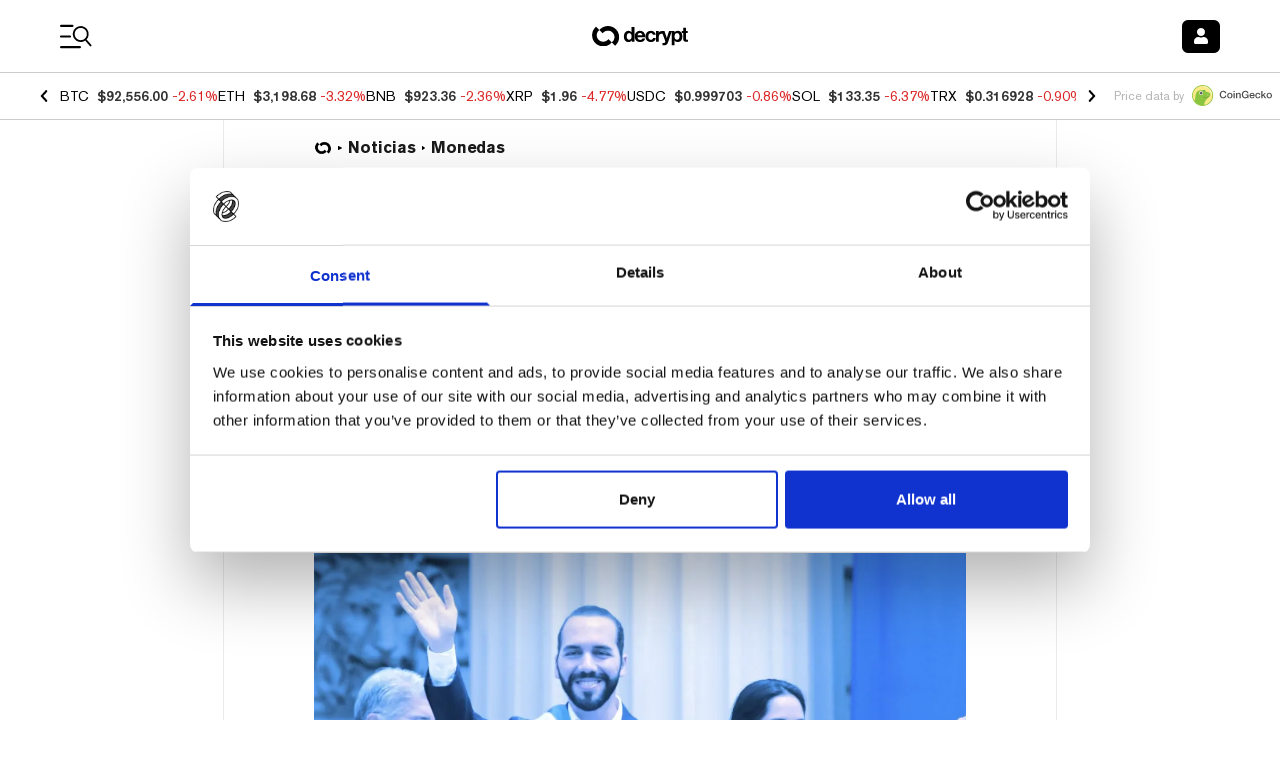

--- FILE ---
content_type: text/html; charset=utf-8
request_url: https://decrypt.co/es/75776/el-dolar-es-el-principal-obstaculo-para-adopcion-de-bitcoin-en-el-salvador-dice-jp-morgan
body_size: 76914
content:
<!DOCTYPE html><html lang="es" dir="ltr"><head><meta charSet="utf-8"/><link rel="preload" as="image" imageSrcSet="https://img.decrypt.co/insecure/rs:fit:640:0:0:0/plain/https://cdn.decrypt.co/wp-content/uploads/2021/07/nayib-bukele-el-salvador-bitcoin-gID_1.jpg@webp 640w, https://img.decrypt.co/insecure/rs:fit:750:0:0:0/plain/https://cdn.decrypt.co/wp-content/uploads/2021/07/nayib-bukele-el-salvador-bitcoin-gID_1.jpg@webp 750w, https://img.decrypt.co/insecure/rs:fit:828:0:0:0/plain/https://cdn.decrypt.co/wp-content/uploads/2021/07/nayib-bukele-el-salvador-bitcoin-gID_1.jpg@webp 828w, https://img.decrypt.co/insecure/rs:fit:1080:0:0:0/plain/https://cdn.decrypt.co/wp-content/uploads/2021/07/nayib-bukele-el-salvador-bitcoin-gID_1.jpg@webp 1080w, https://img.decrypt.co/insecure/rs:fit:1200:0:0:0/plain/https://cdn.decrypt.co/wp-content/uploads/2021/07/nayib-bukele-el-salvador-bitcoin-gID_1.jpg@webp 1200w, https://img.decrypt.co/insecure/rs:fit:1920:0:0:0/plain/https://cdn.decrypt.co/wp-content/uploads/2021/07/nayib-bukele-el-salvador-bitcoin-gID_1.jpg@webp 1920w, https://img.decrypt.co/insecure/rs:fit:2048:0:0:0/plain/https://cdn.decrypt.co/wp-content/uploads/2021/07/nayib-bukele-el-salvador-bitcoin-gID_1.jpg@webp 2048w, https://img.decrypt.co/insecure/rs:fit:3840:0:0:0/plain/https://cdn.decrypt.co/wp-content/uploads/2021/07/nayib-bukele-el-salvador-bitcoin-gID_1.jpg@webp 3840w" imageSizes="100vw" fetchpriority="high"/><meta http-equiv="content-type" content="text/html; charset=utf-8"/><meta name="apple-mobile-web-app-status-bar-style" content="black-translucent"/><meta name="theme-color" content="#000"/><meta name="msvalidate.01" content="DD213A13BA0ECDFE934884391A9E8039"/><meta name="description" content="JP Morgan sigue siendo escéptico respecto a los planes de El Salvador de convertir el Bitcoin en su segunda moneda nacional."/><meta property="og:title" content="El Dólar es el Principal Obstáculo Para Adopción de Bitcoin en El Salvador, Dice JP Morgan - Decrypt"/><meta property="og:type" content="article"/><meta property="og:image" content="https://cdn.decrypt.co/resize/1024/height/512/wp-content/uploads/2021/07/nayib-bukele-el-salvador-bitcoin-gID_1.jpg"/><meta property="og:url" content="https://decrypt.co/es/75776/el-dolar-es-el-principal-obstaculo-para-adopcion-de-bitcoin-en-el-salvador-dice-jp-morgan"/><meta property="og:description" content="JP Morgan sigue siendo escéptico respecto a los planes de El Salvador de convertir el Bitcoin en su segunda moneda nacional."/><meta property="og:locale" content="es"/><meta property="og:site_name" content="Decrypt"/><meta property="article:publisher" content="https://www.facebook.com/DecryptMediaOfficial/"/><meta name="twitter:card" content="summary_large_image"/><meta name="twitter:site" content="@decryptmedia"/><meta name="twitter:description" content="JP Morgan sigue siendo escéptico respecto a los planes de El Salvador de convertir el Bitcoin en su segunda moneda nacional."/><meta name="twitter:title" content="El Dólar es el Principal Obstáculo Para Adopción de Bitcoin en El Salvador, Dice JP Morgan - Decrypt"/><meta name="twitter:image" content="https://cdn.decrypt.co/resize/1024/height/512/wp-content/uploads/2021/07/nayib-bukele-el-salvador-bitcoin-gID_1.jpg"/><meta name="viewport" content="minimum-scale=1, initial-scale=1, width=device-width, shrink-to-fit=no, viewport-fit=cover"/><meta name="author" content="Decrypt / Will Gottsegen"/><meta property="og:image:alt" content="JP Morgan Jack Mallers El Salvador Nayib Bukele bitcoin Strike"/><meta property="article:section" content="News"/><meta property="article:published_time" content="2021-07-12T20:42:51"/><meta property="article:modified_time" content="2021-07-12T20:42:51"/><meta name="news_keywords" content="JP Morgan,Jack Mallers,El Salvador,Nayib Bukele,bitcoin,Strike"/><meta id="article:tag:JP Morgan" property="article:tag" content="JP Morgan"/><meta id="article:tag:Jack Mallers" property="article:tag" content="Jack Mallers"/><meta id="article:tag:El Salvador" property="article:tag" content="El Salvador"/><meta id="article:tag:Nayib Bukele" property="article:tag" content="Nayib Bukele"/><meta id="article:tag:bitcoin" property="article:tag" content="bitcoin"/><meta id="article:tag:Strike" property="article:tag" content="Strike"/><meta name="apple-itunes-app" content="app-id=1508494821, app-argument=https://decrypt.co/es/75776/el-dolar-es-el-principal-obstaculo-para-adopcion-de-bitcoin-en-el-salvador-dice-jp-morgan}"/><title>El Dólar es el Principal Obstáculo Para Adopción de Bitcoin en El Salvador, Dice JP Morgan - Decrypt</title><link rel="icon" type="image/png" sizes="32x32" href="https://cdn.decrypt.co/wp-content/themes/decrypt-media/assets/images/favicon-32x32.png"/><link rel="canonical" href="https://decrypt.co/es/75776/el-dolar-es-el-principal-obstaculo-para-adopcion-de-bitcoin-en-el-salvador-dice-jp-morgan"/><link rel="alternate" hrefLang="en" href="https://decrypt.co/75767/what-will-hold-back-bitcoin-adoption-el-salvador-dollar-says-jp-morgan/"/><link rel="alternate" hrefLang="es" href="https://decrypt.co/es/75776/el-dolar-es-el-principal-obstaculo-para-adopcion-de-bitcoin-en-el-salvador-dice-jp-morgan/"/><link rel="alternate" hrefLang="x-default" href="https://decrypt.co/75767/what-will-hold-back-bitcoin-adoption-el-salvador-dollar-says-jp-morgan/"/><script type="application/ld+json">{
     "@context": "https://schema.org",
     "@type": "NewsArticle",
     "headline": "El Dólar es el Principal Obstáculo Para Adopción de Bitcoin en El Salvador, Dice JP Morgan",
     "image": ["https://cdn.decrypt.co/resize/1024/height/512/wp-content/uploads/2021/07/nayib-bukele-el-salvador-bitcoin-gID_1.jpg"],
     "datePublished": "2021-07-12T20:42:51",
     "dateModified": "2021-07-12T20:42:51",
     "author": {
       "@type": "Person",
       "name": "Will Gottsegen"
     },
     "publisher": {
       "@type": "Organization",
       "name": "Decrypt",
       "logo": {
         "@type": "ImageObject",
         "url": "https://decrypt.co/wp-content/uploads/2019/08/decrypt-mark.png"
       }
     },
     "description": "JP Morgan sigue siendo escéptico respecto a los planes de El Salvador de convertir el Bitcoin en su segunda moneda nacional.",
     "mainEntityOfPage": "https://decrypt.co/es/75776/el-dolar-es-el-principal-obstaculo-para-adopcion-de-bitcoin-en-el-salvador-dice-jp-morgan",
     "articleSection": "News",
     "keywords": "Coins,JP Morgan,Jack Mallers,El Salvador,Nayib Bukele,bitcoin,Strike"
   }</script><meta name="next-head-count" content="41"/><meta charSet="utf-8"/><link rel="manifest" href="/app.webmanifest"/><link rel="preconnect" href="https://use.typekit.net" crossorigin /><link rel="preload" href="/_next/static/media/eafabf029ad39a43-s.p.woff2" as="font" type="font/woff2" crossorigin="anonymous" data-next-font="size-adjust"/><link rel="preload" href="/_next/static/media/8888a3826f4a3af4-s.p.woff2" as="font" type="font/woff2" crossorigin="anonymous" data-next-font="size-adjust"/><link rel="preload" href="/_next/static/media/0484562807a97172-s.p.woff2" as="font" type="font/woff2" crossorigin="anonymous" data-next-font="size-adjust"/><link rel="preload" href="/_next/static/media/b957ea75a84b6ea7-s.p.woff2" as="font" type="font/woff2" crossorigin="anonymous" data-next-font="size-adjust"/><link rel="preload" href="/_next/static/media/1755441e3a2fa970-s.p.woff2" as="font" type="font/woff2" crossorigin="anonymous" data-next-font="size-adjust"/><link rel="preload" href="/_next/static/media/14423d296b760e9d-s.p.woff2" as="font" type="font/woff2" crossorigin="anonymous" data-next-font="size-adjust"/><link rel="preload" href="/_next/static/media/97ac91773d3121b2-s.p.woff2" as="font" type="font/woff2" crossorigin="anonymous" data-next-font="size-adjust"/><link rel="preload" href="/_next/static/media/e4aa96e6ffc18fbd-s.p.woff2" as="font" type="font/woff2" crossorigin="anonymous" data-next-font="size-adjust"/><link rel="preload" href="/_next/static/media/f1cac2a47ee7a4c6-s.p.woff2" as="font" type="font/woff2" crossorigin="anonymous" data-next-font="size-adjust"/><link rel="preload" href="/_next/static/media/3d12b4366e4afd15-s.p.woff2" as="font" type="font/woff2" crossorigin="anonymous" data-next-font="size-adjust"/><link rel="preload" href="/_next/static/media/b7581651db79410d-s.p.woff2" as="font" type="font/woff2" crossorigin="anonymous" data-next-font="size-adjust"/><link rel="preload" href="/_next/static/media/4a639ba3f2cd4cd2-s.p.ttf" as="font" type="font/ttf" crossorigin="anonymous" data-next-font="size-adjust"/><link rel="preload" href="/_next/static/media/de3f2b340b47065b-s.p.otf" as="font" type="font/otf" crossorigin="anonymous" data-next-font="size-adjust"/><link rel="amphtml" href="/es/75776/el-dolar-es-el-principal-obstaculo-para-adopcion-de-bitcoin-en-el-salvador-dice-jp-morgan?amp=1"/><script id="GoogleConsentMode" data-cookieconsent="ignore" data-nscript="beforeInteractive">
                window.dataLayer = window.dataLayer || [];
                function gtag() {
                  dataLayer.push(arguments)
                }
                gtag("consent", "default", {
                  ad_personalization: "denied",
                  ad_storage: "denied",
                  ad_user_data: "denied",
                  analytics_storage: "denied",
                  functionality_storage: "denied",
                  personalization_storage: "denied",
                  security_storage: "granted",
                  wait_for_update: 500
                });
                gtag("set", "ads_data_redaction", true);
                gtag("set", "url_passthrough", true);
              </script><script id="GoogleTagManager" data-cookieconsent="ignore" data-nscript="beforeInteractive">(function(w,d,s,l,i){w[l]=w[l]||[];w[l].push({'gtm.start':
              new Date().getTime(),event:'gtm.js'});var f=d.getElementsByTagName(s)[0],
              j=d.createElement(s),dl=l!='dataLayer'?'&l='+l:'';j.async=true;j.src=
              'https://www.googletagmanager.com/gtm.js?id='+i+dl;f.parentNode.insertBefore(j,f);
              })(window,document,'script','dataLayer','GTM-TF6PHHFJ');</script><script id="gpt" data-nscript="beforeInteractive">
                window.googletag = window.googletag || {cmd: []};

                googletag.cmd.push(() => {
                  googletag.pubads().enableLazyLoad({
                    fetchMarginPercent: 100,
                    renderMarginPercent: 100,
                    mobileScaling: 2
                  });
                  googletag.enableServices();
                });
              </script><script id="newrelic" data-nscript="beforeInteractive"><!-- NREUM: (4) --></script><link rel="preload" href="/_next/static/css/06f2928b7487d7a0.css" as="style"/><link rel="stylesheet" href="/_next/static/css/06f2928b7487d7a0.css" data-n-g=""/><link rel="preload" href="/_next/static/css/c8422d13f8b4755c.css" as="style"/><link rel="stylesheet" href="/_next/static/css/c8422d13f8b4755c.css" data-n-p=""/><noscript data-n-css=""></noscript><script defer="" nomodule="" src="/_next/static/chunks/polyfills-c67a75d1b6f99dc8.js"></script><script id="Cookiebot" src="https://consent.cookiebot.com/uc.js" data-cbid="d8ef02a8-ba7f-4e1f-80cb-363c11b79b25" data-blockingmode="auto" type="text/javascript" defer="" data-nscript="beforeInteractive"></script><script src="https://securepubads.g.doubleclick.net/tag/js/gpt.js" type="text/plain" data-cookieconsent="marketing" defer="" data-nscript="beforeInteractive"></script><script defer="" src="/_next/static/chunks/1293-6f142f039f8fb7e2.js"></script><script defer="" src="/_next/static/chunks/125-8c227aa9d21ff5b8.js"></script><script defer="" src="/_next/static/chunks/1845-c671842c206306cf.js"></script><script defer="" src="/_next/static/chunks/8565.bfae0bdb9b251aba.js"></script><script defer="" src="/_next/static/chunks/219.2d138b2a628492f3.js"></script><script defer="" src="/_next/static/chunks/1442.4ce42f9473895f3c.js"></script><script src="/_next/static/chunks/webpack-658cee0c7d2455d9.js" defer=""></script><script src="/_next/static/chunks/framework-2c15c603e130d21e.js" defer=""></script><script src="/_next/static/chunks/main-dcc3f279dce886f0.js" defer=""></script><script src="/_next/static/chunks/pages/_app-e6b063a6c6886a11.js" defer=""></script><script src="/_next/static/chunks/1df474da-71ba4ef57c9620c1.js" defer=""></script><script src="/_next/static/chunks/ee7bdd82-7a036e3d1d43c3e3.js" defer=""></script><script src="/_next/static/chunks/1877-28a65ccde91b6c4a.js" defer=""></script><script src="/_next/static/chunks/1314-20fb0af98a38f8d3.js" defer=""></script><script src="/_next/static/chunks/9342-2b28b22050e27789.js" defer=""></script><script src="/_next/static/chunks/422-26ba4cd2cdd1ee56.js" defer=""></script><script src="/_next/static/chunks/4792-c28e2697aeec9f41.js" defer=""></script><script src="/_next/static/chunks/8803-fdd0b4f66c73a2ef.js" defer=""></script><script src="/_next/static/chunks/1416-03e0567794f04298.js" defer=""></script><script src="/_next/static/chunks/5664-c393b4115df1bb74.js" defer=""></script><script src="/_next/static/chunks/7149-cf26b3839b9db523.js" defer=""></script><script src="/_next/static/chunks/7176-79ae70393712b8d8.js" defer=""></script><script src="/_next/static/chunks/7283-0eb425b2905c943b.js" defer=""></script><script src="/_next/static/chunks/4438-3f0513b0d83f1c50.js" defer=""></script><script src="/_next/static/chunks/8777-d69633ff145ed09d.js" defer=""></script><script src="/_next/static/chunks/996-10fe52d19fdc8948.js" defer=""></script><script src="/_next/static/chunks/2154-68de267aeb0eb735.js" defer=""></script><script src="/_next/static/chunks/9392-1c0cb5022f7b17e8.js" defer=""></script><script src="/_next/static/chunks/4899-837033db861e7415.js" defer=""></script><script src="/_next/static/chunks/697-43ea3bb2d8f29bf4.js" defer=""></script><script src="/_next/static/chunks/9297-a8bc8d273f62858d.js" defer=""></script><script src="/_next/static/chunks/8012-fec5f538459af154.js" defer=""></script><script src="/_next/static/chunks/8736-b6d6718865e58762.js" defer=""></script><script src="/_next/static/chunks/pages/post-465f58d8addc75e3.js" defer=""></script><script src="/_next/static/GFHhOXSM5kFGPK7WgVjhH/_buildManifest.js" defer=""></script><script src="/_next/static/GFHhOXSM5kFGPK7WgVjhH/_ssgManifest.js" defer=""></script><style data-styled="" data-styled-version="6.1.8">.bJsyml{color:inherit;-webkit-text-decoration:underline;text-decoration:underline;}/*!sc*/
.bJsyml :hover{-webkit-text-decoration:"none";text-decoration:"none";cursor:pointer;}/*!sc*/
data-styled.g5[id="sc-adb616fe-0"]{content:"bJsyml,"}/*!sc*/
</style><style data-href="https://use.typekit.net/ktq8geq.css">@import url("https://p.typekit.net/p.css?s=1&k=ktq8geq&ht=tk&f=5022.5310.5416.6773.39347.39348.39349.39496.39498&a=548490&app=typekit&e=css");@font-face{font-family:"ff-meta-serif-web-pro";src:url("https://use.typekit.net/af/ccb3f3/000000000000000077359996/30/l?primer=7cdcb44be4a7db8877ffa5c0007b8dd865b3bbc383831fe2ea177f62257a9191&fvd=i5&v=3") format("woff2"),url("https://use.typekit.net/af/ccb3f3/000000000000000077359996/30/d?primer=7cdcb44be4a7db8877ffa5c0007b8dd865b3bbc383831fe2ea177f62257a9191&fvd=i5&v=3") format("woff"),url("https://use.typekit.net/af/ccb3f3/000000000000000077359996/30/a?primer=7cdcb44be4a7db8877ffa5c0007b8dd865b3bbc383831fe2ea177f62257a9191&fvd=i5&v=3") format("opentype");font-display:swap;font-style:italic;font-weight:500;font-stretch:normal}@font-face{font-family:"ff-meta-serif-web-pro";src:url("https://use.typekit.net/af/3058a4/0000000000000000773599a9/30/l?primer=7cdcb44be4a7db8877ffa5c0007b8dd865b3bbc383831fe2ea177f62257a9191&fvd=n5&v=3") format("woff2"),url("https://use.typekit.net/af/3058a4/0000000000000000773599a9/30/d?primer=7cdcb44be4a7db8877ffa5c0007b8dd865b3bbc383831fe2ea177f62257a9191&fvd=n5&v=3") format("woff"),url("https://use.typekit.net/af/3058a4/0000000000000000773599a9/30/a?primer=7cdcb44be4a7db8877ffa5c0007b8dd865b3bbc383831fe2ea177f62257a9191&fvd=n5&v=3") format("opentype");font-display:swap;font-style:normal;font-weight:500;font-stretch:normal}@font-face{font-family:"ff-meta-serif-web-pro";src:url("https://use.typekit.net/af/c00e0b/0000000000000000773599ad/30/l?primer=7cdcb44be4a7db8877ffa5c0007b8dd865b3bbc383831fe2ea177f62257a9191&fvd=n6&v=3") format("woff2"),url("https://use.typekit.net/af/c00e0b/0000000000000000773599ad/30/d?primer=7cdcb44be4a7db8877ffa5c0007b8dd865b3bbc383831fe2ea177f62257a9191&fvd=n6&v=3") format("woff"),url("https://use.typekit.net/af/c00e0b/0000000000000000773599ad/30/a?primer=7cdcb44be4a7db8877ffa5c0007b8dd865b3bbc383831fe2ea177f62257a9191&fvd=n6&v=3") format("opentype");font-display:swap;font-style:normal;font-weight:600;font-stretch:normal}@font-face{font-family:"adobe-garamond-pro";src:url("https://use.typekit.net/af/d68363/00000000000000003b9b00c4/27/l?primer=7cdcb44be4a7db8877ffa5c0007b8dd865b3bbc383831fe2ea177f62257a9191&fvd=i6&v=3") format("woff2"),url("https://use.typekit.net/af/d68363/00000000000000003b9b00c4/27/d?primer=7cdcb44be4a7db8877ffa5c0007b8dd865b3bbc383831fe2ea177f62257a9191&fvd=i6&v=3") format("woff"),url("https://use.typekit.net/af/d68363/00000000000000003b9b00c4/27/a?primer=7cdcb44be4a7db8877ffa5c0007b8dd865b3bbc383831fe2ea177f62257a9191&fvd=i6&v=3") format("opentype");font-display:swap;font-style:italic;font-weight:600;font-stretch:normal}@font-face{font-family:"itc-avant-garde-gothic-pro";src:url("https://use.typekit.net/af/578a9d/00000000000000007735ba14/30/l?primer=7fa3915bdafdf03041871920a205bef951d72bf64dd4c4460fb992e3ecc3a862&fvd=n7&v=3") format("woff2"),url("https://use.typekit.net/af/578a9d/00000000000000007735ba14/30/d?primer=7fa3915bdafdf03041871920a205bef951d72bf64dd4c4460fb992e3ecc3a862&fvd=n7&v=3") format("woff"),url("https://use.typekit.net/af/578a9d/00000000000000007735ba14/30/a?primer=7fa3915bdafdf03041871920a205bef951d72bf64dd4c4460fb992e3ecc3a862&fvd=n7&v=3") format("opentype");font-display:swap;font-style:normal;font-weight:700;font-stretch:normal}@font-face{font-family:"itc-avant-garde-gothic-pro";src:url("https://use.typekit.net/af/b89a53/00000000000000007735ba1d/30/l?primer=7fa3915bdafdf03041871920a205bef951d72bf64dd4c4460fb992e3ecc3a862&fvd=n3&v=3") format("woff2"),url("https://use.typekit.net/af/b89a53/00000000000000007735ba1d/30/d?primer=7fa3915bdafdf03041871920a205bef951d72bf64dd4c4460fb992e3ecc3a862&fvd=n3&v=3") format("woff"),url("https://use.typekit.net/af/b89a53/00000000000000007735ba1d/30/a?primer=7fa3915bdafdf03041871920a205bef951d72bf64dd4c4460fb992e3ecc3a862&fvd=n3&v=3") format("opentype");font-display:swap;font-style:normal;font-weight:300;font-stretch:normal}@font-face{font-family:"itc-avant-garde-gothic-pro";src:url("https://use.typekit.net/af/6161d4/00000000000000007735ba1e/30/l?primer=7fa3915bdafdf03041871920a205bef951d72bf64dd4c4460fb992e3ecc3a862&fvd=n5&v=3") format("woff2"),url("https://use.typekit.net/af/6161d4/00000000000000007735ba1e/30/d?primer=7fa3915bdafdf03041871920a205bef951d72bf64dd4c4460fb992e3ecc3a862&fvd=n5&v=3") format("woff"),url("https://use.typekit.net/af/6161d4/00000000000000007735ba1e/30/a?primer=7fa3915bdafdf03041871920a205bef951d72bf64dd4c4460fb992e3ecc3a862&fvd=n5&v=3") format("opentype");font-display:swap;font-style:normal;font-weight:500;font-stretch:normal}@font-face{font-family:"neue-haas-grotesk-display";src:url("https://use.typekit.net/af/1ba16c/00000000000000007735bb5a/30/l?primer=7cdcb44be4a7db8877ffa5c0007b8dd865b3bbc383831fe2ea177f62257a9191&fvd=n5&v=3") format("woff2"),url("https://use.typekit.net/af/1ba16c/00000000000000007735bb5a/30/d?primer=7cdcb44be4a7db8877ffa5c0007b8dd865b3bbc383831fe2ea177f62257a9191&fvd=n5&v=3") format("woff"),url("https://use.typekit.net/af/1ba16c/00000000000000007735bb5a/30/a?primer=7cdcb44be4a7db8877ffa5c0007b8dd865b3bbc383831fe2ea177f62257a9191&fvd=n5&v=3") format("opentype");font-display:auto;font-style:normal;font-weight:500;font-stretch:normal}@font-face{font-family:"neue-haas-grotesk-display";src:url("https://use.typekit.net/af/153042/00000000000000007735bb62/30/l?primer=7cdcb44be4a7db8877ffa5c0007b8dd865b3bbc383831fe2ea177f62257a9191&fvd=n6&v=3") format("woff2"),url("https://use.typekit.net/af/153042/00000000000000007735bb62/30/d?primer=7cdcb44be4a7db8877ffa5c0007b8dd865b3bbc383831fe2ea177f62257a9191&fvd=n6&v=3") format("woff"),url("https://use.typekit.net/af/153042/00000000000000007735bb62/30/a?primer=7cdcb44be4a7db8877ffa5c0007b8dd865b3bbc383831fe2ea177f62257a9191&fvd=n6&v=3") format("opentype");font-display:auto;font-style:normal;font-weight:600;font-stretch:normal}.tk-ff-meta-serif-web-pro{font-family:"ff-meta-serif-web-pro",serif}.tk-adobe-garamond-pro{font-family:"adobe-garamond-pro",serif}.tk-itc-avant-garde-gothic-pro{font-family:"itc-avant-garde-gothic-pro",sans-serif}.tk-neue-haas-grotesk-display{font-family:"neue-haas-grotesk-display",sans-serif}</style></head><body><div id="__next"><div data-rk=""><style>[data-rk]{--rk-blurs-modalOverlay:blur(0px);--rk-fonts-body:SFRounded, ui-rounded, "SF Pro Rounded", -apple-system, BlinkMacSystemFont, "Segoe UI", Roboto, Helvetica, Arial, sans-serif, "Apple Color Emoji", "Segoe UI Emoji", "Segoe UI Symbol";--rk-radii-actionButton:4px;--rk-radii-connectButton:4px;--rk-radii-menuButton:4px;--rk-radii-modal:8px;--rk-radii-modalMobile:8px;--rk-colors-accentColor:#000000;--rk-colors-accentColorForeground:#FFFFFF;--rk-colors-actionButtonBorder:rgba(0, 0, 0, 0.04);--rk-colors-actionButtonBorderMobile:rgba(0, 0, 0, 0.06);--rk-colors-actionButtonSecondaryBackground:rgba(0, 0, 0, 0.06);--rk-colors-closeButton:rgba(60, 66, 66, 0.8);--rk-colors-closeButtonBackground:rgba(0, 0, 0, 0.06);--rk-colors-connectButtonBackground:#FFF;--rk-colors-connectButtonBackgroundError:#FF494A;--rk-colors-connectButtonInnerBackground:linear-gradient(0deg, rgba(0, 0, 0, 0.03), rgba(0, 0, 0, 0.06));--rk-colors-connectButtonText:#25292E;--rk-colors-connectButtonTextError:#FFF;--rk-colors-connectionIndicator:#30E000;--rk-colors-downloadBottomCardBackground:linear-gradient(126deg, rgba(255, 255, 255, 0) 9.49%, rgba(171, 171, 171, 0.04) 71.04%), #FFFFFF;--rk-colors-downloadTopCardBackground:linear-gradient(126deg, rgba(171, 171, 171, 0.2) 9.49%, rgba(255, 255, 255, 0) 71.04%), #FFFFFF;--rk-colors-error:#FF494A;--rk-colors-generalBorder:rgba(0, 0, 0, 0.06);--rk-colors-generalBorderDim:rgba(0, 0, 0, 0.03);--rk-colors-menuItemBackground:rgba(60, 66, 66, 0.1);--rk-colors-modalBackdrop:rgba(0, 0, 0, 0.3);--rk-colors-modalBackground:#FFF;--rk-colors-modalBorder:transparent;--rk-colors-modalText:#25292E;--rk-colors-modalTextDim:rgba(60, 66, 66, 0.3);--rk-colors-modalTextSecondary:rgba(60, 66, 66, 0.6);--rk-colors-profileAction:#FFF;--rk-colors-profileActionHover:rgba(255, 255, 255, 0.5);--rk-colors-profileForeground:rgba(60, 66, 66, 0.06);--rk-colors-selectedOptionBorder:rgba(60, 66, 66, 0.1);--rk-colors-standby:#FFD641;--rk-shadows-connectButton:0px 4px 12px rgba(0, 0, 0, 0.1);--rk-shadows-dialog:0px 8px 32px rgba(0, 0, 0, 0.32);--rk-shadows-profileDetailsAction:0px 2px 6px rgba(37, 41, 46, 0.04);--rk-shadows-selectedOption:0px 2px 6px rgba(0, 0, 0, 0.24);--rk-shadows-selectedWallet:0px 2px 6px rgba(0, 0, 0, 0.12);--rk-shadows-walletLogo:0px 2px 16px rgba(0, 0, 0, 0.16);}</style><div class="__variable_6bee3b __variable_8bd802 __variable_181799 __variable_95285a __variable_5091bb __variable_418661 __variable_92e74d __variable_5607af"><div class="font-akzidenz-grotesk bg-white text-black m-0"><header class="sticky top-0 inset-x-0 z-40 pt-[env(safe-area-inset-top)] bg-white bg-opacity-[0.97] gg-dark:bg-black gg-dark:bg-opacity-[0.97] university-dark:bg-black university-dark:bg-opacity-[0.97] degen-alley-dark:bg-degen-alley-bg"><div class="py-4 flex items-center justify-between space-x-3 w-full px-4 xl:px-[3.75rem] max-w-screen-max mx-auto"><div class="flex-none flex items-center min-w-[74px]"><button type="button" class="appearance-none text-2xl leading-none"><svg class="fill-black gg-dark:fill-white university-dark:fill-white degen-alley-dark:fill-white" width="33" height="25" viewBox="0 0 33 25" xmlns="http://www.w3.org/2000/svg"><path d="M0 1.875C0 1.28797 0.475734 0.8125 1.0625 0.8125H12.4375C13.0219 0.8125 13.5 1.28797 13.5 1.875C13.5 2.46203 13.0219 2.9375 12.4375 2.9375H1.0625C0.475734 2.9375 0 2.46203 0 1.875ZM0 12.5C0 11.9156 0.475734 11.4375 1.0625 11.4375H9.9375C10.5219 11.4375 11 11.9156 11 12.5C11 13.0844 10.5219 13.5625 9.9375 13.5625H1.0625C0.475734 13.5625 0 13.0844 0 12.5ZM19.9375 24.1875H1.0625C0.475734 24.1875 0 23.7094 0 23.125C0 22.5406 0.475734 22.0625 1.0625 22.0625H19.9375C20.5219 22.0625 21 22.5406 21 23.125C21 23.7094 20.5219 24.1875 19.9375 24.1875Z"></path><path d="M31.2912 20.867L26.5618 15.4007C27.7627 14.1299 28.4943 12.4733 28.6284 10.6168C28.9443 6.24557 25.6573 2.44765 21.2872 2.13184C16.9171 1.81602 13.1522 5.10547 12.8364 9.47557C12.5206 13.8457 15.8072 17.6447 20.1434 17.9581C21.9996 18.0922 23.7489 17.5719 25.1749 16.5992L29.9044 22.0655C30.1044 22.2612 30.334 22.3658 30.566 22.3825C30.7981 22.3993 31.0396 22.3271 31.231 22.1617C31.6117 21.8309 31.6535 21.2527 31.2912 20.867ZM14.6625 9.60753C14.9051 6.25131 17.8332 3.71787 21.1894 3.96041C24.5457 4.20296 27.0791 7.13109 26.8366 10.4873C26.594 13.8435 23.6659 16.377 20.3097 16.1344C16.9534 15.8919 14.42 12.963 14.6625 9.60753Z"></path></svg></button><a class="ltr:ml-4 rtl:mr-4 leading-none opacity-0 transition-opacity duration-300 gg-dark:opacity-100 university-dark:opacity-100 university:opacity-100 scene:opacity-100 degen-alley-dark:opacity-100 emerge:opacity-100" href="/es"><img alt="Decrypt logo" loading="lazy" width="24" height="24" decoding="async" data-nimg="1" class="hidden gg-dark:block university-dark:block degen-alley-dark:block" style="color:transparent" sizes="20px" srcSet="https://img.decrypt.co/insecure/rs:fit:16:0:0:0/plain/https://cdn.decrypt.co/wp-content/themes/decrypt-media/assets/images/branding-2024/logo-mark-white.svg@webp 16w, https://img.decrypt.co/insecure/rs:fit:32:0:0:0/plain/https://cdn.decrypt.co/wp-content/themes/decrypt-media/assets/images/branding-2024/logo-mark-white.svg@webp 32w, https://img.decrypt.co/insecure/rs:fit:48:0:0:0/plain/https://cdn.decrypt.co/wp-content/themes/decrypt-media/assets/images/branding-2024/logo-mark-white.svg@webp 48w, https://img.decrypt.co/insecure/rs:fit:64:0:0:0/plain/https://cdn.decrypt.co/wp-content/themes/decrypt-media/assets/images/branding-2024/logo-mark-white.svg@webp 64w, https://img.decrypt.co/insecure/rs:fit:96:0:0:0/plain/https://cdn.decrypt.co/wp-content/themes/decrypt-media/assets/images/branding-2024/logo-mark-white.svg@webp 96w, https://img.decrypt.co/insecure/rs:fit:128:0:0:0/plain/https://cdn.decrypt.co/wp-content/themes/decrypt-media/assets/images/branding-2024/logo-mark-white.svg@webp 128w, https://img.decrypt.co/insecure/rs:fit:256:0:0:0/plain/https://cdn.decrypt.co/wp-content/themes/decrypt-media/assets/images/branding-2024/logo-mark-white.svg@webp 256w, https://img.decrypt.co/insecure/rs:fit:384:0:0:0/plain/https://cdn.decrypt.co/wp-content/themes/decrypt-media/assets/images/branding-2024/logo-mark-white.svg@webp 384w, https://img.decrypt.co/insecure/rs:fit:640:0:0:0/plain/https://cdn.decrypt.co/wp-content/themes/decrypt-media/assets/images/branding-2024/logo-mark-white.svg@webp 640w, https://img.decrypt.co/insecure/rs:fit:750:0:0:0/plain/https://cdn.decrypt.co/wp-content/themes/decrypt-media/assets/images/branding-2024/logo-mark-white.svg@webp 750w, https://img.decrypt.co/insecure/rs:fit:828:0:0:0/plain/https://cdn.decrypt.co/wp-content/themes/decrypt-media/assets/images/branding-2024/logo-mark-white.svg@webp 828w, https://img.decrypt.co/insecure/rs:fit:1080:0:0:0/plain/https://cdn.decrypt.co/wp-content/themes/decrypt-media/assets/images/branding-2024/logo-mark-white.svg@webp 1080w, https://img.decrypt.co/insecure/rs:fit:1200:0:0:0/plain/https://cdn.decrypt.co/wp-content/themes/decrypt-media/assets/images/branding-2024/logo-mark-white.svg@webp 1200w, https://img.decrypt.co/insecure/rs:fit:1920:0:0:0/plain/https://cdn.decrypt.co/wp-content/themes/decrypt-media/assets/images/branding-2024/logo-mark-white.svg@webp 1920w, https://img.decrypt.co/insecure/rs:fit:2048:0:0:0/plain/https://cdn.decrypt.co/wp-content/themes/decrypt-media/assets/images/branding-2024/logo-mark-white.svg@webp 2048w, https://img.decrypt.co/insecure/rs:fit:3840:0:0:0/plain/https://cdn.decrypt.co/wp-content/themes/decrypt-media/assets/images/branding-2024/logo-mark-white.svg@webp 3840w" src="https://img.decrypt.co/insecure/rs:fit:3840:0:0:0/plain/https://cdn.decrypt.co/wp-content/themes/decrypt-media/assets/images/branding-2024/logo-mark-white.svg@webp"/><img alt="Decrypt logo" loading="lazy" width="24" height="24" decoding="async" data-nimg="1" class="gg-dark:hidden university-dark:hidden degen-alley-dark:hidden" style="color:transparent" sizes="20px" srcSet="https://img.decrypt.co/insecure/rs:fit:16:0:0:0/plain/https://cdn.decrypt.co/wp-content/themes/decrypt-media/assets/images/branding-2024/logo-mark-black.svg@webp 16w, https://img.decrypt.co/insecure/rs:fit:32:0:0:0/plain/https://cdn.decrypt.co/wp-content/themes/decrypt-media/assets/images/branding-2024/logo-mark-black.svg@webp 32w, https://img.decrypt.co/insecure/rs:fit:48:0:0:0/plain/https://cdn.decrypt.co/wp-content/themes/decrypt-media/assets/images/branding-2024/logo-mark-black.svg@webp 48w, https://img.decrypt.co/insecure/rs:fit:64:0:0:0/plain/https://cdn.decrypt.co/wp-content/themes/decrypt-media/assets/images/branding-2024/logo-mark-black.svg@webp 64w, https://img.decrypt.co/insecure/rs:fit:96:0:0:0/plain/https://cdn.decrypt.co/wp-content/themes/decrypt-media/assets/images/branding-2024/logo-mark-black.svg@webp 96w, https://img.decrypt.co/insecure/rs:fit:128:0:0:0/plain/https://cdn.decrypt.co/wp-content/themes/decrypt-media/assets/images/branding-2024/logo-mark-black.svg@webp 128w, https://img.decrypt.co/insecure/rs:fit:256:0:0:0/plain/https://cdn.decrypt.co/wp-content/themes/decrypt-media/assets/images/branding-2024/logo-mark-black.svg@webp 256w, https://img.decrypt.co/insecure/rs:fit:384:0:0:0/plain/https://cdn.decrypt.co/wp-content/themes/decrypt-media/assets/images/branding-2024/logo-mark-black.svg@webp 384w, https://img.decrypt.co/insecure/rs:fit:640:0:0:0/plain/https://cdn.decrypt.co/wp-content/themes/decrypt-media/assets/images/branding-2024/logo-mark-black.svg@webp 640w, https://img.decrypt.co/insecure/rs:fit:750:0:0:0/plain/https://cdn.decrypt.co/wp-content/themes/decrypt-media/assets/images/branding-2024/logo-mark-black.svg@webp 750w, https://img.decrypt.co/insecure/rs:fit:828:0:0:0/plain/https://cdn.decrypt.co/wp-content/themes/decrypt-media/assets/images/branding-2024/logo-mark-black.svg@webp 828w, https://img.decrypt.co/insecure/rs:fit:1080:0:0:0/plain/https://cdn.decrypt.co/wp-content/themes/decrypt-media/assets/images/branding-2024/logo-mark-black.svg@webp 1080w, https://img.decrypt.co/insecure/rs:fit:1200:0:0:0/plain/https://cdn.decrypt.co/wp-content/themes/decrypt-media/assets/images/branding-2024/logo-mark-black.svg@webp 1200w, https://img.decrypt.co/insecure/rs:fit:1920:0:0:0/plain/https://cdn.decrypt.co/wp-content/themes/decrypt-media/assets/images/branding-2024/logo-mark-black.svg@webp 1920w, https://img.decrypt.co/insecure/rs:fit:2048:0:0:0/plain/https://cdn.decrypt.co/wp-content/themes/decrypt-media/assets/images/branding-2024/logo-mark-black.svg@webp 2048w, https://img.decrypt.co/insecure/rs:fit:3840:0:0:0/plain/https://cdn.decrypt.co/wp-content/themes/decrypt-media/assets/images/branding-2024/logo-mark-black.svg@webp 3840w" src="https://img.decrypt.co/insecure/rs:fit:3840:0:0:0/plain/https://cdn.decrypt.co/wp-content/themes/decrypt-media/assets/images/branding-2024/logo-mark-black.svg@webp"/></a></div><div class="grow h-10"><div class="h-20 flex flex-col items-center transition-transform"><div class="flex items-center grow transition-opacity"><a class="inline-flex grow gg-dark:hidden scene:hidden degen-alley-dark:hidden university-dark:hidden university:hidden emerge:hidden" href="/es"><div class="inline-flex py-2 relative gap-4 w-24"><div class="relative w-full"><img alt="Decrypt logo" loading="lazy" width="186" height="40" decoding="async" data-nimg="1" class="gg-dark:hidden degen-alley-dark:hidden w-full" style="color:transparent" src="https://cdn.decrypt.co/wp-content/themes/decrypt-media/assets/images/branding-2024/full-logo-black.svg"/><img alt="Decrypt logo" loading="lazy" width="186" height="40" decoding="async" data-nimg="1" class="gg-dark:block degen-alley-dark:block hidden w-full" style="color:transparent" src="https://cdn.decrypt.co/wp-content/themes/decrypt-media/assets/images/branding-2024/full-logo-white.svg"/></div></div></a><a class="hidden gg-dark:inline-flex" href="/es/gg"><div class="w-11 h-8 drop-shadow-[0_8px_24px_#00A1E6]"><svg class="w-full h-full" xmlns="http://www.w3.org/2000/svg" viewBox="0 0 118 83" fill="none"><path fill="#4A22DD" d="m106.093 82.844 3.796-3.382-38.912-.901-1.186-45.545-.712-22.997 37.251-6.313-39.15-1.353-13.05 9.92 2.848 61.778h8.304l.475 8.117 40.336.676Z"></path><path stroke="#1A01BD" stroke-width="2.393" d="m71.684 76.194.052 1.196 1.196.03 34.211.85 1.196.03-.052-1.195-.396-9.095 5.174.128 1.196.03-.052-1.195-.597-13.705-.024-.556-.441-.37-19.469-16.261-.549-.459-.64.221-4.63 1.598-.775.267.037.836.23 5.272.052 1.195 1.195.03 8.1.201.98 22.497-16.178-.403-2.39-54.89 16.177.403.662 15.206L96 29.25l1.196.03 16.358.407 1.196.03-.052-1.195-.637-14.617-.052-1.195-1.196-.03-7.341-.182-.293-6.741-.052-1.196-1.196-.03-34.212-.85-1.223-.031.081 1.223.41 6.174-6.951-.173-1.193-.03.049 1.192 2.258 55.75.048 1.2 1.2.029 6.98.174.305 7.005Z"></path><path fill="#fff" d="m74.7 73.861-.344-7.877-8.294-.207-2.405-55.22 8.294.205-.344-7.897 33.239.828.344 7.896 8.294.207.687 15.775-16.609-.414-.687-15.774-16.609-.414 2.405 55.221 16.61.414-1.032-23.672-8.314-.207-.344-7.897 24.923.62 1.375 31.57-8.294-.207.343 7.877-33.238-.827Z"></path><path fill="url(#a)" d="m74.7 73.861-.344-7.877-8.294-.207-2.405-55.22 8.294.205-.344-7.897 33.239.828.344 7.896 8.294.207.687 15.775-16.609-.414-.687-15.774-16.609-.414 2.405 55.221 16.61.414-1.032-23.672-8.314-.207-.344-7.897 24.923.62 1.375 31.57-8.294-.207.343 7.877-33.238-.827Z"></path><path stroke="#01E692" stroke-width="2.393" d="m73.863 73.84.052 1.196 1.196.03 32.463.807 1.196.03-.052-1.195-.295-6.774 6.905.172 1.196.03-.052-1.196-1.331-30.552-.052-1.195-1.196-.03-24.342-.605-1.196-.03.052 1.195.29 6.645.052 1.195 1.196.03 7.624.19.949 21.792-15.228-.379-2.32-53.27 15.228.38.642 14.742.052 1.195 1.196.03 15.522.386 1.196.03-.052-1.195-.619-14.203-.052-1.195-1.196-.03-6.905-.172-.283-6.516-.052-1.196-1.196-.03-32.463-.807-1.196-.03.052 1.195.283 6.517-6.904-.172-1.197-.03.053 1.195 2.336 53.65.052 1.195 1.196.03 6.905.172.295 6.773Z"></path><path fill="#4A22DD" d="m52.47 81.492 3.797-3.383-38.913-.901-1.186-45.545-.712-22.997 37.252-6.313L13.558 1 .508 10.92l2.847 61.778h8.305l.474 8.117 40.336.677Z"></path><path stroke="#1A01BD" stroke-width="2.393" d="m18.061 74.842.053 1.195 1.196.03 34.21.85 1.197.03-.052-1.195-.396-9.095 5.174.129 1.196.03-.052-1.196-.597-13.705-.025-.556-.441-.369-19.469-16.262-.549-.459-.64.221-4.63 1.598-.774.267.036.837.23 5.271.052 1.195 1.196.03 8.099.202.98 22.496-16.177-.402-2.39-54.89 16.176.402.662 15.207.052 1.195 1.196.03 16.359.406 1.196.03-.052-1.195-.637-14.616-.052-1.196-1.196-.03-7.341-.182-.294-6.741-.052-1.195-1.196-.03-34.211-.851-1.224-.03.082 1.223.41 6.174-6.952-.173-1.192-.03.048 1.191 2.258 55.75.049 1.2 1.2.03 6.98.173.304 7.006Z"></path><path fill="#fff" d="m21.077 72.509-.343-7.878-8.295-.207-2.405-55.22 8.295.206-.344-7.897 33.238.827.344 7.897 8.295.206.687 15.775-16.61-.413-.686-15.775-16.61-.413 2.406 55.22 16.609.414-1.031-23.672-8.315-.207-.344-7.897 24.924.62 1.375 31.57-8.295-.207.343 7.878-33.238-.827Z"></path><path fill="url(#b)" d="m21.077 72.509-.343-7.878-8.295-.207-2.405-55.22 8.295.206-.344-7.897 33.238.827.344 7.897 8.295.206.687 15.775-16.61-.413-.686-15.775-16.61-.413 2.406 55.22 16.609.414-1.031-23.672-8.315-.207-.344-7.897 24.924.62 1.375 31.57-8.295-.207.343 7.878-33.238-.827Z"></path><path stroke="#01E692" stroke-width="2.393" d="m20.24 72.487.053 1.196 1.196.03 32.463.807 1.196.03-.052-1.195-.295-6.774 6.904.172 1.197.03-.053-1.196-1.33-30.552-.052-1.195-1.196-.03-24.343-.605-1.196-.03.052 1.195.29 6.645.052 1.196 1.196.03 7.624.189.949 21.792-15.228-.378-2.32-53.27 15.228.379.642 14.742.052 1.195 1.196.03 15.522.386 1.196.03-.052-1.195-.618-14.203-.052-1.195-1.196-.03-6.905-.172-.284-6.516-.052-1.196-1.196-.03-32.463-.807-1.196-.03.052 1.195.284 6.517-6.905-.172-1.196-.03.052 1.196 2.337 53.649.052 1.195 1.196.03 6.905.172.295 6.773Z"></path><defs><linearGradient id="a" x1="109.653" x2="62.285" y1="80.364" y2="1.459" gradientUnits="userSpaceOnUse"><stop stop-color="#28CD90"></stop><stop offset=".246" stop-color="#fff"></stop></linearGradient><linearGradient id="b" x1="70.266" x2="11.815" y1="81.041" y2="4.787" gradientUnits="userSpaceOnUse"><stop stop-color="#28CD90"></stop><stop offset=".347" stop-color="#fff"></stop></linearGradient></defs></svg></div></a><a class="hidden university-dark:inline-flex" href="/es/university"><svg class="h-6" viewBox="0 0 604 137" fill="none" xmlns="http://www.w3.org/2000/svg"><path d="M76.1128 69.6754C76.1128 85.5004 70.9915 94.9032 66.4744 100.137C63.7396 103.231 57.5528 108.7 47.3203 111.087C42.6803 112.162 38.6346 112.398 33.8717 112.398H0.910645V28.387H27.6851C30.3072 28.387 32.8064 28.387 35.2953 28.5099C38.8701 28.7455 52.9028 29.1039 63.1353 37.5542C64.6819 38.7423 67.1812 41.006 69.8033 45.1646C72.7737 49.8045 76.1128 57.3022 76.1128 69.6754ZM55.0536 70.3924C55.0536 63.9703 54.3367 58.1318 50.2909 53.0207C49.1027 51.5969 46.6034 48.7393 42.0762 47.3053C38.1532 45.9942 34.5784 46.1171 30.5326 46.1171H22.0823V95.4973H28.5045C34.6911 95.4973 41.8302 95.1389 47.3101 91.093C51.5915 87.8768 55.0434 81.8131 55.0434 70.3924H55.0536Z" fill="white"></path><path d="M146.501 85.1419H102.119C102.119 85.736 101.996 87.1599 102.355 88.8294C103.779 96.0915 108.9 100.609 116.275 100.609C117.35 100.609 119.727 100.486 122.226 99.533C128.413 97.3923 131.147 91.0828 131.987 89.5361L145.794 96.6753C143.295 100.363 141.984 102.032 140.56 103.692C131.393 113.801 119.501 114.641 114.861 114.641C112.956 114.641 108.552 114.518 103.676 112.972C89.869 108.69 83.4468 96.5524 83.4468 82.5096C83.4468 78.6993 83.6824 67.1558 91.4157 58.2344C95.226 53.9529 101.771 48.3604 115.333 48.3604C119.501 48.3604 131.875 48.8314 139.608 59.6683C146.624 69.3067 146.388 82.1613 146.511 85.1317L146.501 85.1419ZM127.583 73.7214C127.347 71.7036 126.989 65.394 120.802 62.6592C118.303 61.471 116.285 61.471 115.21 61.471C107.947 61.471 104.619 66.828 103.666 68.9687C103.195 70.0442 102.713 71.345 102.242 73.7315H127.583V73.7214Z" fill="white"></path><path d="M211.347 97.7507C210.036 99.7685 208.612 101.919 207.066 103.702C198.851 113.34 188.26 114.416 183.743 114.416C181.009 114.416 175.528 114.057 169.229 110.964C157.573 105.248 152.923 94.1862 152.923 81.8129C152.923 78.9552 153.046 73.0042 156.016 66.1109C163.032 49.8044 178.386 48.5037 184.102 48.5037C188.977 48.5037 199.927 49.4561 208.254 59.9242C208.971 60.8768 209.442 61.5938 210.631 63.4989L197.069 71.2322C196.946 70.8737 195.993 68.9686 195.051 67.6575C193.976 66.3465 190.534 62.5362 184.942 62.5362C183.631 62.5362 181.019 62.659 178.274 64.6769C171.964 69.4397 171.728 80.0308 171.728 81.2189C171.728 86.5759 173.511 93.4794 177.679 96.921C178.868 97.8736 181.49 99.8914 185.536 99.8914C191.487 99.7685 194.703 95.8456 195.768 94.2989C196.362 93.3463 196.844 92.6294 197.551 90.6115L211.358 97.7507H211.347Z" fill="white"></path><path d="M256.815 65.7424L250.752 66.6949C250.158 66.8178 247.3 67.1661 245.036 68.006C240.161 69.6756 239.321 72.769 239.321 77.4089V112.388H221.12V50.2759H238.85V56.6981C240.396 55.3871 242.066 53.7277 246.112 52.0581C251.11 50.0403 254.562 49.7944 256.826 49.5588V65.7424H256.815Z" fill="white"></path><path d="M317.257 50.2759L295.359 117.386C293.935 121.791 292.501 125.601 289.295 129.042C285.372 133.088 281.797 133.805 276.328 133.805H263.125V119.169H271.452C275.733 119.169 277.168 116.792 277.168 114.651C277.168 112.982 276.809 111.681 275.856 108.7C275.262 106.795 274.668 104.89 274.074 102.872L257.768 50.2759H277.28L287.513 94.7805L297.745 50.2759H317.257Z" fill="white"></path><path d="M385.679 81.2191C385.556 91.8101 382.227 98.8264 379.963 102.401C376.512 107.635 372.23 110.37 370.202 111.323C368.184 112.275 364.487 113.586 358.658 113.586C352.113 113.586 348.785 111.681 343.428 108.352V133.938H324.868V50.2861H341.174L341.297 56.3497C342.25 55.1615 342.608 54.5675 343.919 53.6149C346.183 51.7098 351.058 48.8521 358.679 48.8521C362.254 48.8521 370.581 49.446 377.362 56.7082C383.671 63.3762 385.689 72.5332 385.689 81.2191H385.679ZM368.072 80.9835C368.072 79.2013 368.307 71.1095 363.79 65.7526C362.366 64.083 360.461 62.7822 358.321 62.1779C357.132 61.8194 356.18 61.8194 355.698 61.8194C348.918 61.8194 342.608 68.0059 342.608 81.4546C342.608 82.7657 342.373 90.2634 345.825 95.3745C346.777 96.6856 347.965 97.8737 349.399 98.7034C350.229 99.2975 352.37 100.373 355.227 100.373C361.537 100.373 364.036 95.856 365.101 93.9509C366.525 91.3287 368.072 87.6413 368.072 80.9835Z" fill="white"></path><path d="M429.651 63.0073H417.513V90.8471C417.513 93.3463 417.39 94.7701 417.985 95.8456C419.06 97.8634 421.907 97.8633 422.266 97.8633C424.407 97.8633 426.547 97.7404 428.688 97.7404V111.896C427.5 112.131 423.219 112.848 419.05 112.848C417.739 112.848 416.428 112.848 415.24 112.726C413.57 112.603 408.1 112.726 403.931 108.915C399.169 104.747 399.414 98.4472 399.414 92.7317V62.8639H390.37V51.6789H399.414V32.2791H417.503V51.7915H429.641V62.9765L429.651 63.0073Z" fill="white"></path><path d="M576.397 0.685547H495.54C480.312 0.685547 467.967 13.0307 467.967 28.2591V109.115C467.967 124.344 480.312 136.689 495.54 136.689H576.397C591.625 136.689 603.97 124.344 603.97 109.115V28.2591C603.97 13.0307 591.625 0.685547 576.397 0.685547Z" fill="url(#paint0_linear_3392_154770-white)"></path><path fill-rule="evenodd" clip-rule="evenodd" d="M492.742 0.773841V75.7953C492.742 87.7281 496.952 97.9196 505.392 106.349C513.832 114.779 524.013 118.999 535.946 118.999C547.878 118.999 558.07 114.789 566.5 106.349C574.929 97.9093 579.15 87.7281 579.15 75.7953V0.884421C578.058 0.753115 576.947 0.685547 575.821 0.685547H557.548V75.7953C557.548 81.7156 555.427 86.796 551.187 91.0365C546.946 95.277 541.948 97.3972 535.946 97.3972C529.943 97.3972 524.842 95.277 520.643 91.0365C516.443 86.8063 514.344 81.7156 514.344 75.7953V0.685547H494.964C494.216 0.685547 493.475 0.715352 492.742 0.773841Z" fill="url(#paint1_linear_3392_154770-white)"></path><path fill-rule="evenodd" clip-rule="evenodd" d="M492.742 0.773841V75.7953C492.742 87.7281 496.952 97.9196 505.392 106.349C513.832 114.779 524.013 118.999 535.946 118.999C547.878 118.999 558.07 114.789 566.5 106.349C574.929 97.9093 579.15 87.7281 579.15 75.7953V0.884421C578.058 0.753115 576.947 0.685547 575.821 0.685547H557.548V75.7953C557.548 81.7156 555.427 86.796 551.187 91.0365C546.946 95.277 541.948 97.3972 535.946 97.3972C529.943 97.3972 524.842 95.277 520.643 91.0365C516.443 86.8063 514.344 81.7156 514.344 75.7953V0.685547H494.964C494.216 0.685547 493.475 0.715352 492.742 0.773841Z" fill="white"></path><defs><linearGradient id="paint0_linear_3392_154770-white" x1="467.967" y1="68.6921" x2="603.98" y2="68.6921" gradientUnits="userSpaceOnUse"><stop stop-color="#C7459B"></stop><stop offset="1" stop-color="#180E77"></stop></linearGradient><linearGradient id="paint1_linear_3392_154770-white" x1="467.391" y1="68.6871" x2="603.394" y2="68.6871" gradientUnits="userSpaceOnUse"><stop stop-color="#4676E2"></stop><stop offset="1" stop-color="#68CBFD"></stop></linearGradient></defs></svg></a><a class="hidden university:inline-flex" href="/es/university"><svg class="h-6" viewBox="0 0 604 137" fill="none" xmlns="http://www.w3.org/2000/svg"><path d="M76.1128 69.6754C76.1128 85.5004 70.9915 94.9032 66.4744 100.137C63.7396 103.231 57.5528 108.7 47.3203 111.087C42.6803 112.162 38.6346 112.398 33.8717 112.398H0.910645V28.387H27.6851C30.3072 28.387 32.8064 28.387 35.2953 28.5099C38.8701 28.7455 52.9028 29.1039 63.1353 37.5542C64.6819 38.7423 67.1812 41.006 69.8033 45.1646C72.7737 49.8045 76.1128 57.3022 76.1128 69.6754ZM55.0536 70.3924C55.0536 63.9703 54.3367 58.1318 50.2909 53.0207C49.1027 51.5969 46.6034 48.7393 42.0762 47.3053C38.1532 45.9942 34.5784 46.1171 30.5326 46.1171H22.0823V95.4973H28.5045C34.6911 95.4973 41.8302 95.1389 47.3101 91.093C51.5915 87.8768 55.0434 81.8131 55.0434 70.3924H55.0536Z" fill="black"></path><path d="M146.501 85.1419H102.119C102.119 85.736 101.996 87.1599 102.355 88.8294C103.779 96.0915 108.9 100.609 116.275 100.609C117.35 100.609 119.727 100.486 122.226 99.533C128.413 97.3923 131.147 91.0828 131.987 89.5361L145.794 96.6753C143.295 100.363 141.984 102.032 140.56 103.692C131.393 113.801 119.501 114.641 114.861 114.641C112.956 114.641 108.552 114.518 103.676 112.972C89.869 108.69 83.4468 96.5524 83.4468 82.5096C83.4468 78.6993 83.6824 67.1558 91.4157 58.2344C95.226 53.9529 101.771 48.3604 115.333 48.3604C119.501 48.3604 131.875 48.8314 139.608 59.6683C146.624 69.3067 146.388 82.1613 146.511 85.1317L146.501 85.1419ZM127.583 73.7214C127.347 71.7036 126.989 65.394 120.802 62.6592C118.303 61.471 116.285 61.471 115.21 61.471C107.947 61.471 104.619 66.828 103.666 68.9687C103.195 70.0442 102.713 71.345 102.242 73.7315H127.583V73.7214Z" fill="black"></path><path d="M211.347 97.7507C210.036 99.7685 208.612 101.919 207.066 103.702C198.851 113.34 188.26 114.416 183.743 114.416C181.009 114.416 175.528 114.057 169.229 110.964C157.573 105.248 152.923 94.1862 152.923 81.8129C152.923 78.9552 153.046 73.0042 156.016 66.1109C163.032 49.8044 178.386 48.5037 184.102 48.5037C188.977 48.5037 199.927 49.4561 208.254 59.9242C208.971 60.8768 209.442 61.5938 210.631 63.4989L197.069 71.2322C196.946 70.8737 195.993 68.9686 195.051 67.6575C193.976 66.3465 190.534 62.5362 184.942 62.5362C183.631 62.5362 181.019 62.659 178.274 64.6769C171.964 69.4397 171.728 80.0308 171.728 81.2189C171.728 86.5759 173.511 93.4794 177.679 96.921C178.868 97.8736 181.49 99.8914 185.536 99.8914C191.487 99.7685 194.703 95.8456 195.768 94.2989C196.362 93.3463 196.844 92.6294 197.551 90.6115L211.358 97.7507H211.347Z" fill="black"></path><path d="M256.815 65.7424L250.752 66.6949C250.158 66.8178 247.3 67.1661 245.036 68.006C240.161 69.6756 239.321 72.769 239.321 77.4089V112.388H221.12V50.2759H238.85V56.6981C240.396 55.3871 242.066 53.7277 246.112 52.0581C251.11 50.0403 254.562 49.7944 256.826 49.5588V65.7424H256.815Z" fill="black"></path><path d="M317.257 50.2759L295.359 117.386C293.935 121.791 292.501 125.601 289.295 129.042C285.372 133.088 281.797 133.805 276.328 133.805H263.125V119.169H271.452C275.733 119.169 277.168 116.792 277.168 114.651C277.168 112.982 276.809 111.681 275.856 108.7C275.262 106.795 274.668 104.89 274.074 102.872L257.768 50.2759H277.28L287.513 94.7805L297.745 50.2759H317.257Z" fill="black"></path><path d="M385.679 81.2191C385.556 91.8101 382.227 98.8264 379.963 102.401C376.512 107.635 372.23 110.37 370.202 111.323C368.184 112.275 364.487 113.586 358.658 113.586C352.113 113.586 348.785 111.681 343.428 108.352V133.938H324.868V50.2861H341.174L341.297 56.3497C342.25 55.1615 342.608 54.5675 343.919 53.6149C346.183 51.7098 351.058 48.8521 358.679 48.8521C362.254 48.8521 370.581 49.446 377.362 56.7082C383.671 63.3762 385.689 72.5332 385.689 81.2191H385.679ZM368.072 80.9835C368.072 79.2013 368.307 71.1095 363.79 65.7526C362.366 64.083 360.461 62.7822 358.321 62.1779C357.132 61.8194 356.18 61.8194 355.698 61.8194C348.918 61.8194 342.608 68.0059 342.608 81.4546C342.608 82.7657 342.373 90.2634 345.825 95.3745C346.777 96.6856 347.965 97.8737 349.399 98.7034C350.229 99.2975 352.37 100.373 355.227 100.373C361.537 100.373 364.036 95.856 365.101 93.9509C366.525 91.3287 368.072 87.6413 368.072 80.9835Z" fill="black"></path><path d="M429.651 63.0073H417.513V90.8471C417.513 93.3463 417.39 94.7701 417.985 95.8456C419.06 97.8634 421.907 97.8633 422.266 97.8633C424.407 97.8633 426.547 97.7404 428.688 97.7404V111.896C427.5 112.131 423.219 112.848 419.05 112.848C417.739 112.848 416.428 112.848 415.24 112.726C413.57 112.603 408.1 112.726 403.931 108.915C399.169 104.747 399.414 98.4472 399.414 92.7317V62.8639H390.37V51.6789H399.414V32.2791H417.503V51.7915H429.641V62.9765L429.651 63.0073Z" fill="black"></path><path d="M576.397 0.685547H495.54C480.312 0.685547 467.967 13.0307 467.967 28.2591V109.115C467.967 124.344 480.312 136.689 495.54 136.689H576.397C591.625 136.689 603.97 124.344 603.97 109.115V28.2591C603.97 13.0307 591.625 0.685547 576.397 0.685547Z" fill="url(#paint0_linear_3392_154770-black)"></path><path fill-rule="evenodd" clip-rule="evenodd" d="M492.742 0.773841V75.7953C492.742 87.7281 496.952 97.9196 505.392 106.349C513.832 114.779 524.013 118.999 535.946 118.999C547.878 118.999 558.07 114.789 566.5 106.349C574.929 97.9093 579.15 87.7281 579.15 75.7953V0.884421C578.058 0.753115 576.947 0.685547 575.821 0.685547H557.548V75.7953C557.548 81.7156 555.427 86.796 551.187 91.0365C546.946 95.277 541.948 97.3972 535.946 97.3972C529.943 97.3972 524.842 95.277 520.643 91.0365C516.443 86.8063 514.344 81.7156 514.344 75.7953V0.685547H494.964C494.216 0.685547 493.475 0.715352 492.742 0.773841Z" fill="url(#paint1_linear_3392_154770-black)"></path><path fill-rule="evenodd" clip-rule="evenodd" d="M492.742 0.773841V75.7953C492.742 87.7281 496.952 97.9196 505.392 106.349C513.832 114.779 524.013 118.999 535.946 118.999C547.878 118.999 558.07 114.789 566.5 106.349C574.929 97.9093 579.15 87.7281 579.15 75.7953V0.884421C578.058 0.753115 576.947 0.685547 575.821 0.685547H557.548V75.7953C557.548 81.7156 555.427 86.796 551.187 91.0365C546.946 95.277 541.948 97.3972 535.946 97.3972C529.943 97.3972 524.842 95.277 520.643 91.0365C516.443 86.8063 514.344 81.7156 514.344 75.7953V0.685547H494.964C494.216 0.685547 493.475 0.715352 492.742 0.773841Z" fill="white"></path><defs><linearGradient id="paint0_linear_3392_154770-black" x1="467.967" y1="68.6921" x2="603.98" y2="68.6921" gradientUnits="userSpaceOnUse"><stop stop-color="#C7459B"></stop><stop offset="1" stop-color="#180E77"></stop></linearGradient><linearGradient id="paint1_linear_3392_154770-black" x1="467.391" y1="68.6871" x2="603.394" y2="68.6871" gradientUnits="userSpaceOnUse"><stop stop-color="#4676E2"></stop><stop offset="1" stop-color="#68CBFD"></stop></linearGradient></defs></svg></a><a class="hidden emerge:inline-flex" href="/es/emerge"><svg class="h-6" viewBox="0 0 1524 309" fill="none" xmlns="http://www.w3.org/2000/svg"><g opacity="0.78"><path d="M731.947 181.3L767.31 96.8099H765.527H726.143L645.881 181.3H685.059L698.366 168.034L692.811 181.3H731.947Z" fill="#F12C60"></path><path d="M621.878 96.8103H584.235L548.913 181.3H586.557L591.822 168.78L593.356 181.3H631.786L621.878 96.8103Z" fill="#F12C60"></path><path d="M662.75 181.298L650.23 194.357L648.696 181.298H610.265L615.945 226.196H616.691H655.329H656.075L701.927 181.298H662.75Z" fill="#F12C60"></path><path d="M565.781 181.298L526.729 272.96H564.662L603.466 181.298H565.781Z" fill="#F12C60"></path><path d="M709.681 181.298L670.919 272.96H709.806L748.817 181.298H709.681Z" fill="#F12C60"></path></g><path d="M745.212 181.3L780.533 96.8099H778.751H739.366L659.105 181.3H698.323L711.631 168.034L706.076 181.3H745.212Z" fill="black"></path><path d="M635.094 96.8099H597.492L562.129 181.3H599.814L605.037 168.78L606.613 181.3H645.044L635.094 96.8099Z" fill="black"></path><path d="M676.017 181.298L663.456 194.357L661.922 181.298H623.491L629.171 226.196H629.917H668.555H669.301L715.195 181.298H676.017Z" fill="black"></path><path d="M579.006 181.298L539.995 272.96H577.929L616.691 181.298H579.006Z" fill="black"></path><path d="M722.943 181.298L684.139 272.96H723.026L762.079 181.298H722.943Z" fill="black"></path><g opacity="0.78"><path d="M413.203 165.131L426.884 132.753H529.325L545.618 95.0269H403.378L402.549 96.9339L367.227 181.3H480.82L487.205 165.131H413.203Z" fill="#F12C60"></path><path d="M414.484 202.856H488.444L497.689 181.298H384.096L345.168 272.96H349.894H349.977H487.532L504.322 233.41H401.881L414.484 202.856Z" fill="#F12C60"></path></g><path d="M426.468 165.131L440.149 132.753H542.59L558.883 95.0269H416.643L415.813 96.9339L380.45 181.3H494.085L500.428 165.131H426.468Z" fill="black"></path><path d="M427.706 202.856H501.707L510.952 181.298H397.318L358.389 272.96H363.157H363.24H500.754L517.585 233.41H415.144L427.706 202.856Z" fill="black"></path><g opacity="0.78"><path d="M816.445 165.132L830.126 132.753H932.567L948.86 95.0272H806.62L805.791 96.9342L770.427 181.3H884.062L890.446 165.132H816.445Z" fill="#F12C60"></path><path d="M817.689 202.856H891.69L900.935 181.298H787.3L748.413 272.96H753.139H753.222H890.778L907.568 233.41H805.127L817.689 202.856Z" fill="#F12C60"></path></g><path d="M829.67 165.131L843.351 132.753H945.792L962.085 95.0269H819.886L819.016 96.9339L783.694 181.3H897.287L903.672 165.131H829.67Z" fill="black"></path><path d="M830.956 202.858H904.916L914.202 181.3H800.568L761.639 272.963H766.407H766.49H904.004L920.794 233.412H818.353L830.956 202.858Z" fill="black"></path><g opacity="0.78"><path d="M1377.99 165.131L1391.63 132.753H1494.07L1510.37 95.027H1368.17L1367.34 96.934L1331.97 181.3H1445.61L1451.95 165.131H1377.99Z" fill="#F12C60"></path><path d="M1379.23 202.856H1453.23L1462.48 181.298H1348.84L1309.92 272.96H1314.68H1314.77H1452.28L1469.07 233.41H1366.67L1379.23 202.856Z" fill="#F12C60"></path></g><path d="M1391.22 165.131L1404.9 132.753H1507.34L1523.63 95.0269H1381.39L1380.56 96.9339L1345.2 181.3H1458.83L1465.22 165.131H1391.22Z" fill="black"></path><path d="M1392.47 202.858H1466.47L1475.71 181.3H1362.08L1323.19 272.963H1327.92H1328H1465.56L1482.35 233.412H1379.91L1392.47 202.858Z" fill="black"></path><g opacity="0.78"><path d="M1280.47 166.001L1214.18 166.166L1207.5 182.418H1273.92L1280.47 166.001Z" fill="#F12C60"></path><path d="M1287.51 148.257L1292.03 138.39C1301.69 115.423 1290.08 97.9281 1266.62 97.9281H1211.35C1187.89 97.9281 1161.11 116.377 1151.49 139.344L1133.62 182.377H1174.37L1187.47 150.662C1191.04 142.205 1199.58 133.872 1208.2 133.872H1238.8C1246.92 133.872 1251.11 141.044 1248.08 148.257H1287.55H1287.51Z" fill="#F12C60"></path><path d="M1224.37 182.418L1214.96 203.976H1243.44L1237.06 219.523C1233.49 227.98 1222.42 234.53 1213.84 234.53H1183.25C1174.62 234.53 1171.72 228.768 1175.29 220.31L1191.29 182.418H1150.54L1129.43 231.96C1119.86 254.803 1130.97 272.795 1154.23 272.92H1212.39C1234.32 272.92 1259.61 255.3 1268.65 233.825L1281.33 204.391L1290.87 182.418H1224.46H1224.37Z" fill="#F12C60"></path></g><path d="M1293.72 166.001L1227.39 166.166L1220.72 182.418H1287.13L1293.72 166.001Z" fill="black"></path><path d="M1300.77 148.258L1305.29 138.391C1314.95 115.423 1303.34 97.9284 1279.88 97.9284H1224.62C1201.15 97.9284 1174.37 116.377 1164.75 139.344L1146.88 182.377H1187.64L1200.74 150.662C1204.3 142.205 1212.84 133.872 1221.47 133.872H1252.06C1260.19 133.872 1264.38 141.044 1261.35 148.258H1300.82H1300.77Z" fill="black"></path><path d="M1237.6 182.419L1228.18 203.976H1256.67L1250.28 219.523C1246.72 227.98 1235.65 234.53 1227.07 234.53H1196.47C1187.85 234.53 1184.94 228.768 1188.51 220.311L1204.51 182.419H1163.76L1142.66 231.96C1133.08 254.803 1144.19 272.796 1167.45 272.92H1225.61C1247.55 272.92 1272.83 255.301 1281.87 233.826L1294.56 204.391L1304.09 182.419H1237.68H1237.6Z" fill="black"></path><g opacity="0.78"><path d="M1106.84 154.724C1120.02 123.341 1104.68 97.7206 1072.64 97.7206C1070.65 97.7206 990.345 97.8864 986.117 97.8449L951.002 183.081H1087.52C1095.81 174.085 1102.57 164.964 1106.88 154.724H1106.84ZM1068.7 154.144C1064.55 164.052 1053.65 172.095 1043.45 172.51L995.983 172.634L1011.45 135.779H1058.71C1068.53 136.193 1072.8 144.236 1068.66 154.144H1068.7Z" fill="#F12C60"></path><path d="M967.867 183.083L956.051 211.232L929.975 272.921H970.769L996.514 211.813H1037.35C1038.18 211.813 1039.21 211.232 1040.13 211.232L1032.66 272.921H1074.16L1083.28 198.878C1090.91 194.401 1098.08 188.431 1104.39 183.041H967.867V183.083Z" fill="#F12C60"></path></g><path d="M1120.1 154.725C1133.28 123.342 1117.94 97.7211 1085.89 97.7211C1083.9 97.7211 1003.6 97.8869 999.373 97.8454L964.258 183.082H1100.78C1109.07 174.086 1115.83 164.965 1120.14 154.725H1120.1ZM1081.96 154.145C1077.81 164.053 1066.91 172.096 1056.71 172.51L1009.24 172.635L1024.7 135.779H1071.96C1081.79 136.194 1086.06 144.236 1081.91 154.145H1081.96Z" fill="black"></path><path d="M981.088 183.083L969.272 211.233L943.196 272.921H983.99L1009.73 211.813H1050.57C1051.4 211.813 1052.44 211.233 1053.35 211.233L1045.89 272.921H1087.38L1096.5 198.879C1104.13 194.401 1111.31 188.431 1117.61 183.042H981.088V183.083Z" fill="black"></path><path d="M331.101 123.416C329.072 113.503 326.046 103.753 322.106 94.4344C318.235 85.2853 313.447 76.4636 307.873 68.213C302.352 60.0401 296.011 52.3557 289.027 45.372C282.043 38.3874 274.358 32.0466 266.186 26.5268C257.933 20.9509 249.112 16.1626 239.965 12.2937C230.647 8.35213 220.896 5.32581 210.984 3.29741C190.646 -0.863784 169.116 -0.863784 148.778 3.29741C138.866 5.32581 129.115 8.35297 119.797 12.2937C110.651 16.1618 101.828 20.9509 93.5758 26.5268C85.4045 32.0466 77.7193 38.3874 70.7347 45.372C63.751 52.3557 57.4102 60.0401 51.8895 68.213C46.3154 76.4636 41.527 85.2862 37.6564 94.4353C33.7157 103.753 30.6894 113.503 28.661 123.417C27.3048 130.046 26.3854 136.802 25.9102 143.602C25.6439 147.406 22.4614 150.344 18.6492 150.344C14.4288 150.344 11.0784 146.768 11.3732 142.557C11.8943 135.114 12.9006 127.722 14.3845 120.468C16.6025 109.627 19.9144 98.9606 24.2259 88.7651C28.4589 78.7567 33.6998 69.1024 39.8001 60.0718C45.8444 51.1256 52.7856 42.7122 60.4299 35.0671C68.019 27.4788 76.3631 20.5844 85.2342 14.5726C87.5123 13.0286 88.3382 9.94797 86.8726 7.61893C85.3578 5.2114 82.1644 4.55169 79.8254 6.1325C70.3506 12.5334 61.4411 19.8837 53.3434 27.9815C45.2481 36.0776 37.897 44.987 31.4961 54.4618C25.0326 64.0293 19.481 74.2573 14.9949 84.862C10.4254 95.6662 6.91723 106.97 4.56649 118.46C2.15395 130.249 0.931396 142.381 0.931396 154.519C0.931396 166.657 2.15478 178.79 4.56649 190.579C6.91723 202.068 10.4262 213.372 14.9949 224.177C19.481 234.782 25.0326 245.01 31.4961 254.576C37.897 264.05 45.2481 272.96 53.3442 281.058C61.4411 289.153 70.3506 296.504 79.8254 302.905C80.6847 303.486 81.66 303.764 82.6254 303.764C84.2346 303.764 85.8137 302.991 86.7816 301.557C88.3306 299.265 87.7277 296.15 85.4354 294.601C76.4884 288.557 68.0758 281.615 60.4307 273.971C52.7856 266.325 45.8436 257.913 39.8001 248.966C33.699 239.935 28.4589 230.282 24.2259 220.273C19.9135 210.078 16.6025 199.411 14.3845 188.569C12.9006 181.316 11.8943 173.924 11.3732 166.48C11.0784 162.269 14.4288 158.694 18.6492 158.694C22.4622 158.694 25.6447 161.631 25.9102 165.435C26.3862 172.235 27.3048 178.991 28.661 185.622C30.6894 195.533 33.7166 205.284 37.6564 214.603C41.5262 223.75 46.3145 232.573 51.8895 240.824C57.4094 248.995 63.7493 256.679 70.7347 263.666C77.7201 270.651 85.4045 276.991 93.5758 282.511C101.827 288.086 110.649 292.874 119.797 296.744C129.115 300.684 138.866 303.712 148.779 305.739C158.948 307.819 169.413 308.875 179.881 308.875C190.35 308.875 200.814 307.819 210.984 305.739C220.896 303.711 230.647 300.684 239.966 296.744C249.113 292.874 257.935 288.086 266.186 282.511C274.291 277.036 281.917 270.754 288.856 263.837C290.717 261.983 291.036 258.986 289.368 256.956C287.458 254.631 284.017 254.506 281.943 256.58C275.408 263.113 268.219 269.045 260.577 274.207C252.861 279.42 244.613 283.898 236.062 287.514C227.352 291.198 218.239 294.027 208.975 295.923C189.955 299.813 169.806 299.813 150.786 295.923C141.522 294.026 132.409 291.198 123.7 287.514C115.147 283.898 106.899 279.421 99.1833 274.207C91.5415 269.044 84.3523 263.113 77.8187 256.581C71.285 250.046 65.3535 242.857 60.191 235.215C54.9785 227.499 50.5008 219.251 46.8841 210.7C43.2005 201.99 40.3713 192.877 38.4757 183.613C36.5308 174.103 35.5437 164.315 35.5437 154.518C35.5437 144.722 36.5308 134.933 38.4757 125.424C40.3721 116.16 43.2005 107.047 46.8841 98.3376C50.5016 89.7847 54.9785 81.5367 60.191 73.8222C65.3543 66.1779 71.2859 58.9896 77.8178 52.4568C84.3523 45.9231 91.5407 39.9924 99.1833 34.8291C106.901 29.6157 115.149 25.1389 123.699 21.5221C132.409 17.8386 141.522 15.0094 150.786 13.1146C169.803 9.22312 189.956 9.22312 208.974 13.1146C218.239 15.0102 227.352 17.8386 236.062 21.5221C244.611 25.1389 252.859 29.6157 260.577 34.8291C268.22 39.9924 275.408 45.9231 281.943 52.4568C288.475 58.9896 294.406 66.1779 299.569 73.8222C304.781 81.5367 309.259 89.7847 312.876 98.3376C316.56 107.047 319.389 116.16 321.285 125.424C323.216 134.867 324.203 144.586 324.216 154.314C324.219 156.871 326.026 159.16 328.562 159.486C331.625 159.88 334.237 157.505 334.237 154.518C334.237 144.049 333.181 133.585 331.101 123.416Z" fill="#F12C60"></path><path d="M328.291 175.001C327.623 175.001 326.98 174.734 326.521 174.266C326.053 173.798 325.786 173.155 325.786 172.495C325.786 171.836 326.053 171.193 326.521 170.725C327.097 170.141 327.957 169.873 328.776 170.041C328.934 170.074 329.093 170.125 329.243 170.183C329.394 170.241 329.544 170.325 329.678 170.417C329.82 170.508 329.945 170.608 330.062 170.725C330.179 170.843 330.279 170.967 330.371 171.101C330.463 171.243 330.538 171.385 330.604 171.536C330.663 171.686 330.713 171.845 330.746 172.003C330.78 172.17 330.797 172.338 330.797 172.496C330.797 172.663 330.78 172.823 330.746 172.99C330.713 173.148 330.663 173.307 330.604 173.457C330.538 173.608 330.463 173.75 330.371 173.892C330.279 174.025 330.179 174.151 330.062 174.267C329.945 174.385 329.82 174.494 329.678 174.585C329.544 174.669 329.394 174.752 329.243 174.811C329.093 174.878 328.934 174.92 328.776 174.953C328.617 174.986 328.45 175.003 328.291 175.003V175.001Z" fill="black"></path><path d="M303.354 238.833C302.193 238.073 301.876 236.512 302.644 235.359C303.404 234.207 304.957 233.89 306.109 234.65C307.27 235.41 307.588 236.963 306.819 238.124C306.343 238.849 305.542 239.243 304.732 239.243C304.256 239.243 303.78 239.109 303.354 238.833ZM310.611 227.091C309.391 226.441 308.932 224.92 309.583 223.701C310.235 222.482 311.755 222.014 312.974 222.675C314.193 223.325 314.652 224.846 314.001 226.065V226.057C313.55 226.908 312.682 227.384 311.788 227.384C311.396 227.384 310.986 227.293 310.611 227.091ZM316.757 214.724C315.479 214.189 314.886 212.72 315.421 211.45C315.955 210.173 317.425 209.571 318.702 210.106C319.972 210.649 320.573 212.11 320.039 213.389C319.638 214.348 318.702 214.925 317.725 214.925C317.4 214.925 317.074 214.857 316.757 214.724ZM321.725 201.847C320.406 201.429 319.68 200.026 320.089 198.707C320.506 197.388 321.909 196.653 323.237 197.07C324.556 197.479 325.283 198.891 324.874 200.21C324.531 201.279 323.546 201.964 322.485 201.964C322.235 201.964 321.976 201.93 321.725 201.847ZM325.483 188.561C324.13 188.269 323.27 186.942 323.563 185.588C323.855 184.235 325.183 183.375 326.536 183.666C327.888 183.951 328.748 185.287 328.456 186.64C328.206 187.818 327.17 188.619 326.009 188.619C325.834 188.619 325.659 188.602 325.483 188.561Z" fill="black"></path><path d="M296.61 250.408C295.951 250.408 295.299 250.14 294.84 249.672C294.723 249.555 294.614 249.43 294.523 249.288C294.431 249.155 294.355 249.012 294.297 248.862C294.23 248.712 294.18 248.553 294.155 248.394C294.122 248.227 294.105 248.068 294.105 247.902C294.105 247.735 294.122 247.575 294.155 247.408C294.18 247.25 294.23 247.091 294.297 246.94C294.355 246.79 294.431 246.648 294.523 246.505C294.614 246.372 294.723 246.246 294.84 246.13C295.416 245.546 296.285 245.286 297.095 245.446C297.262 245.479 297.412 245.529 297.562 245.588C297.721 245.646 297.863 245.729 297.996 245.821C298.138 245.905 298.264 246.013 298.381 246.13C298.497 246.247 298.598 246.372 298.69 246.505C298.781 246.648 298.857 246.79 298.923 246.94C298.982 247.091 299.032 247.249 299.065 247.408C299.099 247.575 299.115 247.735 299.115 247.902C299.115 248.069 299.099 248.227 299.065 248.394C299.032 248.552 298.982 248.712 298.923 248.862C298.857 249.012 298.781 249.155 298.69 249.288C298.598 249.43 298.497 249.555 298.381 249.672C298.264 249.79 298.138 249.898 297.996 249.981C297.863 250.073 297.721 250.156 297.562 250.215C297.412 250.282 297.262 250.323 297.095 250.357C296.936 250.39 296.769 250.408 296.61 250.408Z" fill="black"></path><g filter="url(#filter0_d_114_6858)"><path d="M221.146 188.835H97.8269C83.5898 188.835 72.0483 197.69 72.0483 208.613C72.0483 219.536 83.5898 228.391 97.8269 228.391H221.146C235.383 228.391 246.925 219.536 246.925 208.613C246.925 197.69 235.383 188.835 221.146 188.835Z" fill="black"></path><path d="M176.858 134.618H118.228C103.991 134.618 92.4493 143.473 92.4493 154.396C92.4493 165.319 103.991 174.174 118.228 174.174H176.858C191.095 174.174 202.636 165.319 202.636 154.396C202.636 143.473 191.095 134.618 176.858 134.618Z" fill="black"></path><path d="M261.945 80.6579H138.626C124.389 80.6579 112.847 89.5128 112.847 100.436C112.847 111.359 124.389 120.214 138.626 120.214H261.945C276.182 120.214 287.724 111.359 287.724 100.436C287.724 89.5128 276.182 80.6579 261.945 80.6579Z" fill="black"></path></g><defs><filter id="filter0_d_114_6858" x="72.0483" y="80.6579" width="218.59" height="153.562" filterUnits="userSpaceOnUse" color-interpolation-filters="sRGB"><feFlood flood-opacity="0" result="BackgroundImageFix"></feFlood><feColorMatrix in="SourceAlpha" type="matrix" values="0 0 0 0 0 0 0 0 0 0 0 0 0 0 0 0 0 0 127 0" result="hardAlpha"></feColorMatrix><feOffset dx="2.91461" dy="5.82922"></feOffset><feComposite in2="hardAlpha" operator="out"></feComposite><feColorMatrix type="matrix" values="0 0 0 0 0.945098 0 0 0 0 0.172549 0 0 0 0 0.376471 0 0 0 1 0"></feColorMatrix><feBlend mode="normal" in2="BackgroundImageFix" result="effect1_dropShadow_114_6858"></feBlend><feBlend mode="normal" in="SourceGraphic" in2="effect1_dropShadow_114_6858" result="shape"></feBlend></filter></defs></svg></a></div><aside class="opacity-0 flex-none transition-opacity text-xs space-y-1 leading-none"><div class="flex gap-2"><div class="w-6 h-6 flex-none"><img alt="" loading="lazy" width="1" height="1" decoding="async" data-nimg="1" class="rounded-sm object-cover w-full h-full" style="color:transparent" sizes="128px" srcSet="https://img.decrypt.co/insecure/rs:fit:16:0:0:0/plain/https://cdn.decrypt.co/wp-content/uploads/2021/07/nayib-bukele-el-salvador-bitcoin-gID_1.jpg@webp 16w, https://img.decrypt.co/insecure/rs:fit:32:0:0:0/plain/https://cdn.decrypt.co/wp-content/uploads/2021/07/nayib-bukele-el-salvador-bitcoin-gID_1.jpg@webp 32w, https://img.decrypt.co/insecure/rs:fit:48:0:0:0/plain/https://cdn.decrypt.co/wp-content/uploads/2021/07/nayib-bukele-el-salvador-bitcoin-gID_1.jpg@webp 48w, https://img.decrypt.co/insecure/rs:fit:64:0:0:0/plain/https://cdn.decrypt.co/wp-content/uploads/2021/07/nayib-bukele-el-salvador-bitcoin-gID_1.jpg@webp 64w, https://img.decrypt.co/insecure/rs:fit:96:0:0:0/plain/https://cdn.decrypt.co/wp-content/uploads/2021/07/nayib-bukele-el-salvador-bitcoin-gID_1.jpg@webp 96w, https://img.decrypt.co/insecure/rs:fit:128:0:0:0/plain/https://cdn.decrypt.co/wp-content/uploads/2021/07/nayib-bukele-el-salvador-bitcoin-gID_1.jpg@webp 128w, https://img.decrypt.co/insecure/rs:fit:256:0:0:0/plain/https://cdn.decrypt.co/wp-content/uploads/2021/07/nayib-bukele-el-salvador-bitcoin-gID_1.jpg@webp 256w, https://img.decrypt.co/insecure/rs:fit:384:0:0:0/plain/https://cdn.decrypt.co/wp-content/uploads/2021/07/nayib-bukele-el-salvador-bitcoin-gID_1.jpg@webp 384w, https://img.decrypt.co/insecure/rs:fit:640:0:0:0/plain/https://cdn.decrypt.co/wp-content/uploads/2021/07/nayib-bukele-el-salvador-bitcoin-gID_1.jpg@webp 640w, https://img.decrypt.co/insecure/rs:fit:750:0:0:0/plain/https://cdn.decrypt.co/wp-content/uploads/2021/07/nayib-bukele-el-salvador-bitcoin-gID_1.jpg@webp 750w, https://img.decrypt.co/insecure/rs:fit:828:0:0:0/plain/https://cdn.decrypt.co/wp-content/uploads/2021/07/nayib-bukele-el-salvador-bitcoin-gID_1.jpg@webp 828w, https://img.decrypt.co/insecure/rs:fit:1080:0:0:0/plain/https://cdn.decrypt.co/wp-content/uploads/2021/07/nayib-bukele-el-salvador-bitcoin-gID_1.jpg@webp 1080w, https://img.decrypt.co/insecure/rs:fit:1200:0:0:0/plain/https://cdn.decrypt.co/wp-content/uploads/2021/07/nayib-bukele-el-salvador-bitcoin-gID_1.jpg@webp 1200w, https://img.decrypt.co/insecure/rs:fit:1920:0:0:0/plain/https://cdn.decrypt.co/wp-content/uploads/2021/07/nayib-bukele-el-salvador-bitcoin-gID_1.jpg@webp 1920w, https://img.decrypt.co/insecure/rs:fit:2048:0:0:0/plain/https://cdn.decrypt.co/wp-content/uploads/2021/07/nayib-bukele-el-salvador-bitcoin-gID_1.jpg@webp 2048w, https://img.decrypt.co/insecure/rs:fit:3840:0:0:0/plain/https://cdn.decrypt.co/wp-content/uploads/2021/07/nayib-bukele-el-salvador-bitcoin-gID_1.jpg@webp 3840w" src="https://img.decrypt.co/insecure/rs:fit:3840:0:0:0/plain/https://cdn.decrypt.co/wp-content/uploads/2021/07/nayib-bukele-el-salvador-bitcoin-gID_1.jpg@webp"/></div><p class="text-xs line-clamp-2 font-akzidenz-grotesk font-medium leading-none gg-dark:text-white dark:text-white">El Dólar es el Principal Obstáculo Para Adopción de Bitcoin en El Salvador, Dice JP Morgan</p></div><div class="flex items-center gap-1"><progress class="grow Progress_progress__Z0Ub3 block w-full h-1 appearance-none transition-transform" max="1" value="0"></progress><svg aria-hidden="true" focusable="false" data-prefix="fas" data-icon="check" class="svg-inline--fa fa-check fa-w-16 invisible flex-none" role="img" xmlns="http://www.w3.org/2000/svg" viewBox="0 0 512 512"><path fill="currentColor" d="M173.898 439.404l-166.4-166.4c-9.997-9.997-9.997-26.206 0-36.204l36.203-36.204c9.997-9.998 26.207-9.998 36.204 0L192 312.69 432.095 72.596c9.997-9.997 26.207-9.997 36.204 0l36.203 36.204c9.997 9.997 9.997 26.206 0 36.204l-294.4 294.401c-9.998 9.997-26.207 9.997-36.204-.001z"></path></svg></div></aside></div></div><div class="flex-none min-w-[74px] flex justify-end"><button class="appearance-none whitespace-nowrap inline-flex items-center py-2 px-3 gap-2 rounded-md bg-black font-akzidenz-grotesk font-medium text-xs text-white gg-dark:bg-white gg-dark:text-black  university-dark:bg-white university-dark:text-black"><span class="text-base leading-none"><svg aria-hidden="true" focusable="false" data-prefix="fas" data-icon="user" class="svg-inline--fa fa-user fa-w-14 " role="img" xmlns="http://www.w3.org/2000/svg" viewBox="0 0 448 512"><path fill="currentColor" d="M224 256c70.7 0 128-57.3 128-128S294.7 0 224 0 96 57.3 96 128s57.3 128 128 128zm89.6 32h-16.7c-22.2 10.2-46.9 16-72.9 16s-50.6-5.8-72.9-16h-16.7C60.2 288 0 348.2 0 422.4V464c0 26.5 21.5 48 48 48h352c26.5 0 48-21.5 48-48v-41.6c0-74.2-60.2-134.4-134.4-134.4z"></path></svg></span></button></div></div><hr class="bg-neutral-200 gg-dark:bg-gg-blue degen-alley-dark:bg-neutral-400 min-w-full border-0" style="height:1px"/></header><nav class="translate-y-full fixed bottom-0 inset-x-0 z-10 pb-[env(safe-area-inset-bottom)] font-akzidenz-grotesk font-normal text-xs leading-none text-center whitespace-nowrap text-black bg-[rgba(255,255,255,.97)] transition-transform md:hidden gg-dark:text-white gg-dark:bg-black degen-alley-dark:text-white degen-alley-dark:bg-degen-alley-bg will-change-transform"><hr class="bg-neutral-200 gg-dark:bg-neutral-500 university-dark:bg-neutral-500 degen-alley-dark:bg-neutral-400 min-w-full border-0" style="height:1px"/><div class="flex"></div></nav><article class="relative overflow-hidden"><h2 class="sr-only">Coin Prices</h2><div class="pt-4 pb-2 font-akzidenz-grotesk font-normal text-xs leading-none xl:pb-4 xl:text-sm xl:leading-none px-4 xl:px-[3.75rem] max-w-screen-max mx-auto"><div class="relative flex items-center xl:mr-36"><button class="appearance-none hidden xl:absolute xl:-left-8 xl:inline-flex xl:justify-center xl:w-8" type="button"><svg aria-hidden="true" focusable="false" data-prefix="fas" data-icon="chevron-left" class="svg-inline--fa fa-chevron-left fa-w-10 " role="img" xmlns="http://www.w3.org/2000/svg" viewBox="0 0 320 512"><path fill="currentColor" d="M34.52 239.03L228.87 44.69c9.37-9.37 24.57-9.37 33.94 0l22.67 22.67c9.36 9.36 9.37 24.52.04 33.9L131.49 256l154.02 154.75c9.34 9.38 9.32 24.54-.04 33.9l-22.67 22.67c-9.37 9.37-24.57 9.37-33.94 0L34.52 272.97c-9.37-9.37-9.37-24.57 0-33.94z"></path></svg></button><div class="overflow-x-auto overflow-y-hidden no-scrollbar"><div class="flex items-center gap-x-2 min-w-0 xl:gap-x-12"><article class="linkbox inline-flex items-center font-akzidenz-grotesk font-normal text-xs leading-none whitespace-nowrap xl:text-sm xl:leading-none"><h3 class="font-akzidenz-grotesk font-normal gg-dark:text-white degen-alley-dark:text-white"><a class="linkbox__overlay" href="/es/price/bitcoin">BTC</a></h3><p class="ml-2 font-akzidenz-grotesk font-medium leading-none gg-dark:text-white degen-alley-dark:text-white">$92,556.00</p><span class="ml-1 text-v2-price text-price-negative">-2.61%</span></article><article class="linkbox inline-flex items-center font-akzidenz-grotesk font-normal text-xs leading-none whitespace-nowrap xl:text-sm xl:leading-none"><h3 class="font-akzidenz-grotesk font-normal gg-dark:text-white degen-alley-dark:text-white"><a class="linkbox__overlay" href="/es/price/ethereum">ETH</a></h3><p class="ml-2 font-akzidenz-grotesk font-medium leading-none gg-dark:text-white degen-alley-dark:text-white">$3,198.68</p><span class="ml-1 text-v2-price text-price-negative">-3.32%</span></article><article class="linkbox inline-flex items-center font-akzidenz-grotesk font-normal text-xs leading-none whitespace-nowrap xl:text-sm xl:leading-none"><h3 class="font-akzidenz-grotesk font-normal gg-dark:text-white degen-alley-dark:text-white"><a class="linkbox__overlay" href="/es/price/binance-coin">BNB</a></h3><p class="ml-2 font-akzidenz-grotesk font-medium leading-none gg-dark:text-white degen-alley-dark:text-white">$923.36</p><span class="ml-1 text-v2-price text-price-negative">-2.36%</span></article><article class="linkbox inline-flex items-center font-akzidenz-grotesk font-normal text-xs leading-none whitespace-nowrap xl:text-sm xl:leading-none"><h3 class="font-akzidenz-grotesk font-normal gg-dark:text-white degen-alley-dark:text-white"><a class="linkbox__overlay" href="/es/price/xrp">XRP</a></h3><p class="ml-2 font-akzidenz-grotesk font-medium leading-none gg-dark:text-white degen-alley-dark:text-white">$1.96</p><span class="ml-1 text-v2-price text-price-negative">-4.77%</span></article><article class="linkbox inline-flex items-center font-akzidenz-grotesk font-normal text-xs leading-none whitespace-nowrap xl:text-sm xl:leading-none"><h3 class="font-akzidenz-grotesk font-normal gg-dark:text-white degen-alley-dark:text-white"><a class="linkbox__overlay" href="/es/price/usd-coin">USDC</a></h3><p class="ml-2 font-akzidenz-grotesk font-medium leading-none gg-dark:text-white degen-alley-dark:text-white">$0.999703</p><span class="ml-1 text-v2-price text-price-negative">-0.86%</span></article><article class="linkbox inline-flex items-center font-akzidenz-grotesk font-normal text-xs leading-none whitespace-nowrap xl:text-sm xl:leading-none"><h3 class="font-akzidenz-grotesk font-normal gg-dark:text-white degen-alley-dark:text-white"><a class="linkbox__overlay" href="/es/price/solana">SOL</a></h3><p class="ml-2 font-akzidenz-grotesk font-medium leading-none gg-dark:text-white degen-alley-dark:text-white">$133.35</p><span class="ml-1 text-v2-price text-price-negative">-6.37%</span></article><article class="linkbox inline-flex items-center font-akzidenz-grotesk font-normal text-xs leading-none whitespace-nowrap xl:text-sm xl:leading-none"><h3 class="font-akzidenz-grotesk font-normal gg-dark:text-white degen-alley-dark:text-white"><a class="linkbox__overlay" href="/es/price/tron">TRX</a></h3><p class="ml-2 font-akzidenz-grotesk font-medium leading-none gg-dark:text-white degen-alley-dark:text-white">$0.316928</p><span class="ml-1 text-v2-price text-price-negative">-0.90%</span></article><article class="linkbox inline-flex items-center font-akzidenz-grotesk font-normal text-xs leading-none whitespace-nowrap xl:text-sm xl:leading-none"><h3 class="font-akzidenz-grotesk font-normal gg-dark:text-white degen-alley-dark:text-white"><a class="linkbox__overlay" href="/es/price/staked-ether">STETH</a></h3><p class="ml-2 font-akzidenz-grotesk font-medium leading-none gg-dark:text-white degen-alley-dark:text-white">$3,195.65</p><span class="ml-1 text-v2-price text-price-negative">-3.37%</span></article><article class="linkbox inline-flex items-center font-akzidenz-grotesk font-normal text-xs leading-none whitespace-nowrap xl:text-sm xl:leading-none"><h3 class="font-akzidenz-grotesk font-normal gg-dark:text-white degen-alley-dark:text-white"><a class="linkbox__overlay" href="/es/price/dogecoin">DOGE</a></h3><p class="ml-2 font-akzidenz-grotesk font-medium leading-none gg-dark:text-white degen-alley-dark:text-white">$0.127144</p><span class="ml-1 text-v2-price text-price-negative">-7.18%</span></article><article class="linkbox inline-flex items-center font-akzidenz-grotesk font-normal text-xs leading-none whitespace-nowrap xl:text-sm xl:leading-none"><h3 class="font-akzidenz-grotesk font-normal gg-dark:text-white degen-alley-dark:text-white"><a class="linkbox__overlay" href="/es/price/figure-heloc">FIGR_HELOC</a></h3><p class="ml-2 font-akzidenz-grotesk font-medium leading-none gg-dark:text-white degen-alley-dark:text-white">$1.00</p><span class="ml-1 text-v2-price">0.00%</span></article><article class="linkbox inline-flex items-center font-akzidenz-grotesk font-normal text-xs leading-none whitespace-nowrap xl:text-sm xl:leading-none"><h3 class="font-akzidenz-grotesk font-normal gg-dark:text-white degen-alley-dark:text-white"><a class="linkbox__overlay" href="/es/price/cardano">ADA</a></h3><p class="ml-2 font-akzidenz-grotesk font-medium leading-none gg-dark:text-white degen-alley-dark:text-white">$0.363946</p><span class="ml-1 text-v2-price text-price-negative">-7.78%</span></article><article class="linkbox inline-flex items-center font-akzidenz-grotesk font-normal text-xs leading-none whitespace-nowrap xl:text-sm xl:leading-none"><h3 class="font-akzidenz-grotesk font-normal gg-dark:text-white degen-alley-dark:text-white"><a class="linkbox__overlay" href="/es/price/wrapped-steth">WSTETH</a></h3><p class="ml-2 font-akzidenz-grotesk font-medium leading-none gg-dark:text-white degen-alley-dark:text-white">$3,916.14</p><span class="ml-1 text-v2-price text-price-negative">-3.27%</span></article><article class="linkbox inline-flex items-center font-akzidenz-grotesk font-normal text-xs leading-none whitespace-nowrap xl:text-sm xl:leading-none"><h3 class="font-akzidenz-grotesk font-normal gg-dark:text-white degen-alley-dark:text-white"><a class="linkbox__overlay" href="/es/price/whitebit">WBT</a></h3><p class="ml-2 font-akzidenz-grotesk font-medium leading-none gg-dark:text-white degen-alley-dark:text-white">$56.19</p><span class="ml-1 text-v2-price text-price-negative">-1.65%</span></article><article class="linkbox inline-flex items-center font-akzidenz-grotesk font-normal text-xs leading-none whitespace-nowrap xl:text-sm xl:leading-none"><h3 class="font-akzidenz-grotesk font-normal gg-dark:text-white degen-alley-dark:text-white"><a class="linkbox__overlay" href="/es/price/bitcoin-cash">BCH</a></h3><p class="ml-2 font-akzidenz-grotesk font-medium leading-none gg-dark:text-white degen-alley-dark:text-white">$589.78</p><span class="ml-1 text-v2-price text-price-negative">-0.97%</span></article><article class="linkbox inline-flex items-center font-akzidenz-grotesk font-normal text-xs leading-none whitespace-nowrap xl:text-sm xl:leading-none"><h3 class="font-akzidenz-grotesk font-normal gg-dark:text-white degen-alley-dark:text-white"><a class="linkbox__overlay" href="/es/price/wrapped-beacon-eth">WBETH</a></h3><p class="ml-2 font-akzidenz-grotesk font-medium leading-none gg-dark:text-white degen-alley-dark:text-white">$3,480.90</p><span class="ml-1 text-v2-price text-price-negative">-3.28%</span></article><article class="linkbox inline-flex items-center font-akzidenz-grotesk font-normal text-xs leading-none whitespace-nowrap xl:text-sm xl:leading-none"><h3 class="font-akzidenz-grotesk font-normal gg-dark:text-white degen-alley-dark:text-white"><a class="linkbox__overlay" href="/es/price/monero">XMR</a></h3><p class="ml-2 font-akzidenz-grotesk font-medium leading-none gg-dark:text-white degen-alley-dark:text-white">$634.05</p><span class="ml-1 text-v2-price text-price-positive">8.24%</span></article><article class="linkbox inline-flex items-center font-akzidenz-grotesk font-normal text-xs leading-none whitespace-nowrap xl:text-sm xl:leading-none"><h3 class="font-akzidenz-grotesk font-normal gg-dark:text-white degen-alley-dark:text-white"><a class="linkbox__overlay" href="/es/price/wbtc">WBTC</a></h3><p class="ml-2 font-akzidenz-grotesk font-medium leading-none gg-dark:text-white degen-alley-dark:text-white">$92,158.00</p><span class="ml-1 text-v2-price text-price-negative">-2.72%</span></article><article class="linkbox inline-flex items-center font-akzidenz-grotesk font-normal text-xs leading-none whitespace-nowrap xl:text-sm xl:leading-none"><h3 class="font-akzidenz-grotesk font-normal gg-dark:text-white degen-alley-dark:text-white"><a class="linkbox__overlay" href="/es/price/wrapped-eeth">WEETH</a></h3><p class="ml-2 font-akzidenz-grotesk font-medium leading-none gg-dark:text-white degen-alley-dark:text-white">$3,473.16</p><span class="ml-1 text-v2-price text-price-negative">-3.26%</span></article><article class="linkbox inline-flex items-center font-akzidenz-grotesk font-normal text-xs leading-none whitespace-nowrap xl:text-sm xl:leading-none"><h3 class="font-akzidenz-grotesk font-normal gg-dark:text-white degen-alley-dark:text-white"><a class="linkbox__overlay" href="/es/price/usds">USDS</a></h3><p class="ml-2 font-akzidenz-grotesk font-medium leading-none gg-dark:text-white degen-alley-dark:text-white">$0.999731</p><span class="ml-1 text-v2-price text-price-positive">0.00%</span></article><article class="linkbox inline-flex items-center font-akzidenz-grotesk font-normal text-xs leading-none whitespace-nowrap xl:text-sm xl:leading-none"><h3 class="font-akzidenz-grotesk font-normal gg-dark:text-white degen-alley-dark:text-white"><a class="linkbox__overlay" href="/es/price/chainlink">LINK</a></h3><p class="ml-2 font-akzidenz-grotesk font-medium leading-none gg-dark:text-white degen-alley-dark:text-white">$12.76</p><span class="ml-1 text-v2-price text-price-negative">-7.20%</span></article><article class="linkbox inline-flex items-center font-akzidenz-grotesk font-normal text-xs leading-none whitespace-nowrap xl:text-sm xl:leading-none"><h3 class="font-akzidenz-grotesk font-normal gg-dark:text-white degen-alley-dark:text-white"><a class="linkbox__overlay" href="/es/price/binance-bridged-usdt-bnb-smart-chain">BSC-USD</a></h3><p class="ml-2 font-akzidenz-grotesk font-medium leading-none gg-dark:text-white degen-alley-dark:text-white">$0.999213</p><span class="ml-1 text-v2-price text-price-negative">-0.02%</span></article><article class="linkbox inline-flex items-center font-akzidenz-grotesk font-normal text-xs leading-none whitespace-nowrap xl:text-sm xl:leading-none"><h3 class="font-akzidenz-grotesk font-normal gg-dark:text-white degen-alley-dark:text-white"><a class="linkbox__overlay" href="/es/price/bitfinex">LEO</a></h3><p class="ml-2 font-akzidenz-grotesk font-medium leading-none gg-dark:text-white degen-alley-dark:text-white">$9.04</p><span class="ml-1 text-v2-price text-price-negative">-0.41%</span></article><article class="linkbox inline-flex items-center font-akzidenz-grotesk font-normal text-xs leading-none whitespace-nowrap xl:text-sm xl:leading-none"><h3 class="font-akzidenz-grotesk font-normal gg-dark:text-white degen-alley-dark:text-white"><a class="linkbox__overlay" href="/es/price/weth">WETH</a></h3><p class="ml-2 font-akzidenz-grotesk font-medium leading-none gg-dark:text-white degen-alley-dark:text-white">$3,198.30</p><span class="ml-1 text-v2-price text-price-negative">-3.27%</span></article><article class="linkbox inline-flex items-center font-akzidenz-grotesk font-normal text-xs leading-none whitespace-nowrap xl:text-sm xl:leading-none"><h3 class="font-akzidenz-grotesk font-normal gg-dark:text-white degen-alley-dark:text-white"><a class="linkbox__overlay" href="/es/price/coinbase-wrapped-btc">CBBTC</a></h3><p class="ml-2 font-akzidenz-grotesk font-medium leading-none gg-dark:text-white degen-alley-dark:text-white">$92,543.00</p><span class="ml-1 text-v2-price text-price-negative">-2.63%</span></article><article class="linkbox inline-flex items-center font-akzidenz-grotesk font-normal text-xs leading-none whitespace-nowrap xl:text-sm xl:leading-none"><h3 class="font-akzidenz-grotesk font-normal gg-dark:text-white degen-alley-dark:text-white"><a class="linkbox__overlay" href="/es/price/stellar">XLM</a></h3><p class="ml-2 font-akzidenz-grotesk font-medium leading-none gg-dark:text-white degen-alley-dark:text-white">$0.213542</p><span class="ml-1 text-v2-price text-price-negative">-6.28%</span></article><article class="linkbox inline-flex items-center font-akzidenz-grotesk font-normal text-xs leading-none whitespace-nowrap xl:text-sm xl:leading-none"><h3 class="font-akzidenz-grotesk font-normal gg-dark:text-white degen-alley-dark:text-white"><a class="linkbox__overlay" href="/es/price/ethena-usde">USDE</a></h3><p class="ml-2 font-akzidenz-grotesk font-medium leading-none gg-dark:text-white degen-alley-dark:text-white">$1.003</p><span class="ml-1 text-v2-price text-price-positive">0.09%</span></article><article class="linkbox inline-flex items-center font-akzidenz-grotesk font-normal text-xs leading-none whitespace-nowrap xl:text-sm xl:leading-none"><h3 class="font-akzidenz-grotesk font-normal gg-dark:text-white degen-alley-dark:text-white"><a class="linkbox__overlay" href="/es/price/zcash">ZEC</a></h3><p class="ml-2 font-akzidenz-grotesk font-medium leading-none gg-dark:text-white degen-alley-dark:text-white">$371.12</p><span class="ml-1 text-v2-price text-price-negative">-6.31%</span></article><article class="linkbox inline-flex items-center font-akzidenz-grotesk font-normal text-xs leading-none whitespace-nowrap xl:text-sm xl:leading-none"><h3 class="font-akzidenz-grotesk font-normal gg-dark:text-white degen-alley-dark:text-white"><a class="linkbox__overlay" href="/es/price/sui">SUI</a></h3><p class="ml-2 font-akzidenz-grotesk font-medium leading-none gg-dark:text-white degen-alley-dark:text-white">$1.56</p><span class="ml-1 text-v2-price text-price-negative">-12.13%</span></article><article class="linkbox inline-flex items-center font-akzidenz-grotesk font-normal text-xs leading-none whitespace-nowrap xl:text-sm xl:leading-none"><h3 class="font-akzidenz-grotesk font-normal gg-dark:text-white degen-alley-dark:text-white"><a class="linkbox__overlay" href="/es/price/hyperliquid">HYPE</a></h3><p class="ml-2 font-akzidenz-grotesk font-medium leading-none gg-dark:text-white degen-alley-dark:text-white">$23.77</p><span class="ml-1 text-v2-price text-price-negative">-8.21%</span></article><article class="linkbox inline-flex items-center font-akzidenz-grotesk font-normal text-xs leading-none whitespace-nowrap xl:text-sm xl:leading-none"><h3 class="font-akzidenz-grotesk font-normal gg-dark:text-white degen-alley-dark:text-white"><a class="linkbox__overlay" href="/es/price/avalanche">AVAX</a></h3><p class="ml-2 font-akzidenz-grotesk font-medium leading-none gg-dark:text-white degen-alley-dark:text-white">$12.62</p><span class="ml-1 text-v2-price text-price-negative">-7.34%</span></article><article class="linkbox inline-flex items-center font-akzidenz-grotesk font-normal text-xs leading-none whitespace-nowrap xl:text-sm xl:leading-none"><h3 class="font-akzidenz-grotesk font-normal gg-dark:text-white degen-alley-dark:text-white"><a class="linkbox__overlay" href="/es/price/litecoin">LTC</a></h3><p class="ml-2 font-akzidenz-grotesk font-medium leading-none gg-dark:text-white degen-alley-dark:text-white">$70.12</p><span class="ml-1 text-v2-price text-price-negative">-6.32%</span></article><article class="linkbox inline-flex items-center font-akzidenz-grotesk font-normal text-xs leading-none whitespace-nowrap xl:text-sm xl:leading-none"><h3 class="font-akzidenz-grotesk font-normal gg-dark:text-white degen-alley-dark:text-white"><a class="linkbox__overlay" href="/es/price/hedera-hashgraph">HBAR</a></h3><p class="ml-2 font-akzidenz-grotesk font-medium leading-none gg-dark:text-white degen-alley-dark:text-white">$0.109117</p><span class="ml-1 text-v2-price text-price-negative">-6.85%</span></article><article class="linkbox inline-flex items-center font-akzidenz-grotesk font-normal text-xs leading-none whitespace-nowrap xl:text-sm xl:leading-none"><h3 class="font-akzidenz-grotesk font-normal gg-dark:text-white degen-alley-dark:text-white"><a class="linkbox__overlay" href="/es/price/usdt0">USDT0</a></h3><p class="ml-2 font-akzidenz-grotesk font-medium leading-none gg-dark:text-white degen-alley-dark:text-white">$0.999429</p><span class="ml-1 text-v2-price text-price-negative">-0.01%</span></article><article class="linkbox inline-flex items-center font-akzidenz-grotesk font-normal text-xs leading-none whitespace-nowrap xl:text-sm xl:leading-none"><h3 class="font-akzidenz-grotesk font-normal gg-dark:text-white degen-alley-dark:text-white"><a class="linkbox__overlay" href="/es/price/shiba-inu">SHIB</a></h3><p class="ml-2 font-akzidenz-grotesk font-medium leading-none gg-dark:text-white degen-alley-dark:text-white">$0.00000787</p><span class="ml-1 text-v2-price text-price-negative">-5.92%</span></article><article class="linkbox inline-flex items-center font-akzidenz-grotesk font-normal text-xs leading-none whitespace-nowrap xl:text-sm xl:leading-none"><h3 class="font-akzidenz-grotesk font-normal gg-dark:text-white degen-alley-dark:text-white"><a class="linkbox__overlay" href="/es/price/world-liberty-financial">WLFI</a></h3><p class="ml-2 font-akzidenz-grotesk font-medium leading-none gg-dark:text-white degen-alley-dark:text-white">$0.16117</p><span class="ml-1 text-v2-price text-price-negative">-3.97%</span></article><article class="linkbox inline-flex items-center font-akzidenz-grotesk font-normal text-xs leading-none whitespace-nowrap xl:text-sm xl:leading-none"><h3 class="font-akzidenz-grotesk font-normal gg-dark:text-white degen-alley-dark:text-white"><a class="linkbox__overlay" href="/es/price/susds">SUSDS</a></h3><p class="ml-2 font-akzidenz-grotesk font-medium leading-none gg-dark:text-white degen-alley-dark:text-white">$1.083</p><span class="ml-1 text-v2-price text-price-negative">-0.10%</span></article><article class="linkbox inline-flex items-center font-akzidenz-grotesk font-normal text-xs leading-none whitespace-nowrap xl:text-sm xl:leading-none"><h3 class="font-akzidenz-grotesk font-normal gg-dark:text-white degen-alley-dark:text-white"><a class="linkbox__overlay" href="/es/price/canton-network">CC</a></h3><p class="ml-2 font-akzidenz-grotesk font-medium leading-none gg-dark:text-white degen-alley-dark:text-white">$0.112333</p><span class="ml-1 text-v2-price text-price-negative">-4.64%</span></article><article class="linkbox inline-flex items-center font-akzidenz-grotesk font-normal text-xs leading-none whitespace-nowrap xl:text-sm xl:leading-none"><h3 class="font-akzidenz-grotesk font-normal gg-dark:text-white degen-alley-dark:text-white"><a class="linkbox__overlay" href="/es/price/the-open-network">TON</a></h3><p class="ml-2 font-akzidenz-grotesk font-medium leading-none gg-dark:text-white degen-alley-dark:text-white">$1.60</p><span class="ml-1 text-v2-price text-price-negative">-6.91%</span></article><article class="linkbox inline-flex items-center font-akzidenz-grotesk font-normal text-xs leading-none whitespace-nowrap xl:text-sm xl:leading-none"><h3 class="font-akzidenz-grotesk font-normal gg-dark:text-white degen-alley-dark:text-white"><a class="linkbox__overlay" href="/es/price/crypto-com">CRO</a></h3><p class="ml-2 font-akzidenz-grotesk font-medium leading-none gg-dark:text-white degen-alley-dark:text-white">$0.095701</p><span class="ml-1 text-v2-price text-price-negative">-5.93%</span></article><article class="linkbox inline-flex items-center font-akzidenz-grotesk font-normal text-xs leading-none whitespace-nowrap xl:text-sm xl:leading-none"><h3 class="font-akzidenz-grotesk font-normal gg-dark:text-white degen-alley-dark:text-white"><a class="linkbox__overlay" href="/es/price/ethena-staked-usde">SUSDE</a></h3><p class="ml-2 font-akzidenz-grotesk font-medium leading-none gg-dark:text-white degen-alley-dark:text-white">$1.21</p><span class="ml-1 text-v2-price text-price-positive">0.01%</span></article><article class="linkbox inline-flex items-center font-akzidenz-grotesk font-normal text-xs leading-none whitespace-nowrap xl:text-sm xl:leading-none"><h3 class="font-akzidenz-grotesk font-normal gg-dark:text-white degen-alley-dark:text-white"><a class="linkbox__overlay" href="/es/price/paypal-usd">PYUSD</a></h3><p class="ml-2 font-akzidenz-grotesk font-medium leading-none gg-dark:text-white degen-alley-dark:text-white">$0.999847</p><span class="ml-1 text-v2-price text-price-positive">0.03%</span></article><article class="linkbox inline-flex items-center font-akzidenz-grotesk font-normal text-xs leading-none whitespace-nowrap xl:text-sm xl:leading-none"><h3 class="font-akzidenz-grotesk font-normal gg-dark:text-white degen-alley-dark:text-white"><a class="linkbox__overlay" href="/es/price/usd1-wlfi">USD1</a></h3><p class="ml-2 font-akzidenz-grotesk font-medium leading-none gg-dark:text-white degen-alley-dark:text-white">$0.998612</p><span class="ml-1 text-v2-price text-price-negative">-0.01%</span></article><article class="linkbox inline-flex items-center font-akzidenz-grotesk font-normal text-xs leading-none whitespace-nowrap xl:text-sm xl:leading-none"><h3 class="font-akzidenz-grotesk font-normal gg-dark:text-white degen-alley-dark:text-white"><a class="linkbox__overlay" href="/es/price/polkadot">DOT</a></h3><p class="ml-2 font-akzidenz-grotesk font-medium leading-none gg-dark:text-white degen-alley-dark:text-white">$1.96</p><span class="ml-1 text-v2-price text-price-negative">-8.57%</span></article><article class="linkbox inline-flex items-center font-akzidenz-grotesk font-normal text-xs leading-none whitespace-nowrap xl:text-sm xl:leading-none"><h3 class="font-akzidenz-grotesk font-normal gg-dark:text-white degen-alley-dark:text-white"><a class="linkbox__overlay" href="/es/price/uniswap">UNI</a></h3><p class="ml-2 font-akzidenz-grotesk font-medium leading-none gg-dark:text-white degen-alley-dark:text-white">$4.98</p><span class="ml-1 text-v2-price text-price-negative">-6.16%</span></article><article class="linkbox inline-flex items-center font-akzidenz-grotesk font-normal text-xs leading-none whitespace-nowrap xl:text-sm xl:leading-none"><h3 class="font-akzidenz-grotesk font-normal gg-dark:text-white degen-alley-dark:text-white"><a class="linkbox__overlay" href="/es/price/rain">RAIN</a></h3><p class="ml-2 font-akzidenz-grotesk font-medium leading-none gg-dark:text-white degen-alley-dark:text-white">$0.00908981</p><span class="ml-1 text-v2-price text-price-negative">-3.54%</span></article><article class="linkbox inline-flex items-center font-akzidenz-grotesk font-normal text-xs leading-none whitespace-nowrap xl:text-sm xl:leading-none"><h3 class="font-akzidenz-grotesk font-normal gg-dark:text-white degen-alley-dark:text-white"><a class="linkbox__overlay" href="/es/price/mantle">MNT</a></h3><p class="ml-2 font-akzidenz-grotesk font-medium leading-none gg-dark:text-white degen-alley-dark:text-white">$0.920034</p><span class="ml-1 text-v2-price text-price-negative">-2.88%</span></article><article class="linkbox inline-flex items-center font-akzidenz-grotesk font-normal text-xs leading-none whitespace-nowrap xl:text-sm xl:leading-none"><h3 class="font-akzidenz-grotesk font-normal gg-dark:text-white degen-alley-dark:text-white"><a class="linkbox__overlay" href="/es/price/memecore">M</a></h3><p class="ml-2 font-akzidenz-grotesk font-medium leading-none gg-dark:text-white degen-alley-dark:text-white">$1.59</p><span class="ml-1 text-v2-price text-price-positive">3.37%</span></article><article class="linkbox inline-flex items-center font-akzidenz-grotesk font-normal text-xs leading-none whitespace-nowrap xl:text-sm xl:leading-none"><h3 class="font-akzidenz-grotesk font-normal gg-dark:text-white degen-alley-dark:text-white"><a class="linkbox__overlay" href="/es/price/bitget-token">BGB</a></h3><p class="ml-2 font-akzidenz-grotesk font-medium leading-none gg-dark:text-white degen-alley-dark:text-white">$3.71</p><span class="ml-1 text-v2-price text-price-negative">-1.31%</span></article><article class="linkbox inline-flex items-center font-akzidenz-grotesk font-normal text-xs leading-none whitespace-nowrap xl:text-sm xl:leading-none"><h3 class="font-akzidenz-grotesk font-normal gg-dark:text-white degen-alley-dark:text-white"><a class="linkbox__overlay" href="/es/price/aave">AAVE</a></h3><p class="ml-2 font-akzidenz-grotesk font-medium leading-none gg-dark:text-white degen-alley-dark:text-white">$162.34</p><span class="ml-1 text-v2-price text-price-negative">-6.13%</span></article><article class="linkbox inline-flex items-center font-akzidenz-grotesk font-normal text-xs leading-none whitespace-nowrap xl:text-sm xl:leading-none"><h3 class="font-akzidenz-grotesk font-normal gg-dark:text-white degen-alley-dark:text-white"><a class="linkbox__overlay" href="/es/price/tether-gold">XAUT</a></h3><p class="ml-2 font-akzidenz-grotesk font-medium leading-none gg-dark:text-white degen-alley-dark:text-white">$4,662.89</p><span class="ml-1 text-v2-price text-price-positive">1.38%</span></article><article class="linkbox inline-flex items-center font-akzidenz-grotesk font-normal text-xs leading-none whitespace-nowrap xl:text-sm xl:leading-none"><h3 class="font-akzidenz-grotesk font-normal gg-dark:text-white degen-alley-dark:text-white"><a class="linkbox__overlay" href="/es/price/bittensor">TAO</a></h3><p class="ml-2 font-akzidenz-grotesk font-medium leading-none gg-dark:text-white degen-alley-dark:text-white">$248.24</p><span class="ml-1 text-v2-price text-price-negative">-8.95%</span></article><article class="linkbox inline-flex items-center font-akzidenz-grotesk font-normal text-xs leading-none whitespace-nowrap xl:text-sm xl:leading-none"><h3 class="font-akzidenz-grotesk font-normal gg-dark:text-white degen-alley-dark:text-white"><a class="linkbox__overlay" href="/es/price/okex">OKB</a></h3><p class="ml-2 font-akzidenz-grotesk font-medium leading-none gg-dark:text-white degen-alley-dark:text-white">$109.62</p><span class="ml-1 text-v2-price text-price-negative">-3.91%</span></article><article class="linkbox inline-flex items-center font-akzidenz-grotesk font-normal text-xs leading-none whitespace-nowrap xl:text-sm xl:leading-none"><h3 class="font-akzidenz-grotesk font-normal gg-dark:text-white degen-alley-dark:text-white"><a class="linkbox__overlay" href="/es/price/70579">ICP</a></h3><p class="ml-2 font-akzidenz-grotesk font-medium leading-none gg-dark:text-white degen-alley-dark:text-white">$4.12</p><span class="ml-1 text-v2-price text-price-positive">3.72%</span></article><article class="linkbox inline-flex items-center font-akzidenz-grotesk font-normal text-xs leading-none whitespace-nowrap xl:text-sm xl:leading-none"><h3 class="font-akzidenz-grotesk font-normal gg-dark:text-white degen-alley-dark:text-white"><a class="linkbox__overlay" href="/es/price/pepe">PEPE</a></h3><p class="ml-2 font-akzidenz-grotesk font-medium leading-none gg-dark:text-white degen-alley-dark:text-white">$0.00000523</p><span class="ml-1 text-v2-price text-price-negative">-9.47%</span></article><article class="linkbox inline-flex items-center font-akzidenz-grotesk font-normal text-xs leading-none whitespace-nowrap xl:text-sm xl:leading-none"><h3 class="font-akzidenz-grotesk font-normal gg-dark:text-white degen-alley-dark:text-white"><a class="linkbox__overlay" href="/es/price/falcon-finance">USDF</a></h3><p class="ml-2 font-akzidenz-grotesk font-medium leading-none gg-dark:text-white degen-alley-dark:text-white">$0.996978</p><span class="ml-1 text-v2-price text-price-positive">0.07%</span></article><article class="linkbox inline-flex items-center font-akzidenz-grotesk font-normal text-xs leading-none whitespace-nowrap xl:text-sm xl:leading-none"><h3 class="font-akzidenz-grotesk font-normal gg-dark:text-white degen-alley-dark:text-white"><a class="linkbox__overlay" href="/es/price/near-protocol">NEAR</a></h3><p class="ml-2 font-akzidenz-grotesk font-medium leading-none gg-dark:text-white degen-alley-dark:text-white">$1.56</p><span class="ml-1 text-v2-price text-price-negative">-8.81%</span></article><article class="linkbox inline-flex items-center font-akzidenz-grotesk font-normal text-xs leading-none whitespace-nowrap xl:text-sm xl:leading-none"><h3 class="font-akzidenz-grotesk font-normal gg-dark:text-white degen-alley-dark:text-white"><a class="linkbox__overlay" href="/es/price/binance-peg-weth">WETH</a></h3><p class="ml-2 font-akzidenz-grotesk font-medium leading-none gg-dark:text-white degen-alley-dark:text-white">$3,197.09</p><span class="ml-1 text-v2-price text-price-negative">-3.29%</span></article><article class="linkbox inline-flex items-center font-akzidenz-grotesk font-normal text-xs leading-none whitespace-nowrap xl:text-sm xl:leading-none"><h3 class="font-akzidenz-grotesk font-normal gg-dark:text-white degen-alley-dark:text-white"><a class="linkbox__overlay" href="/es/price/jito-staked-sol">JITOSOL</a></h3><p class="ml-2 font-akzidenz-grotesk font-medium leading-none gg-dark:text-white degen-alley-dark:text-white">$167.39</p><span class="ml-1 text-v2-price text-price-negative">-6.36%</span></article><article class="linkbox inline-flex items-center font-akzidenz-grotesk font-normal text-xs leading-none whitespace-nowrap xl:text-sm xl:leading-none"><h3 class="font-akzidenz-grotesk font-normal gg-dark:text-white degen-alley-dark:text-white"><a class="linkbox__overlay" href="/es/price/ethereum-classic">ETC</a></h3><p class="ml-2 font-akzidenz-grotesk font-medium leading-none gg-dark:text-white degen-alley-dark:text-white">$11.89</p><span class="ml-1 text-v2-price text-price-negative">-6.65%</span></article><article class="linkbox inline-flex items-center font-akzidenz-grotesk font-normal text-xs leading-none whitespace-nowrap xl:text-sm xl:leading-none"><h3 class="font-akzidenz-grotesk font-normal gg-dark:text-white degen-alley-dark:text-white"><a class="linkbox__overlay" href="/es/price/pax-gold">PAXG</a></h3><p class="ml-2 font-akzidenz-grotesk font-medium leading-none gg-dark:text-white degen-alley-dark:text-white">$4,678.05</p><span class="ml-1 text-v2-price text-price-positive">1.29%</span></article><article class="linkbox inline-flex items-center font-akzidenz-grotesk font-normal text-xs leading-none whitespace-nowrap xl:text-sm xl:leading-none"><h3 class="font-akzidenz-grotesk font-normal gg-dark:text-white degen-alley-dark:text-white"><a class="linkbox__overlay" href="/es/price/blackrock-usd-institutional-digital-liquidity-fund">BUIDL</a></h3><p class="ml-2 font-akzidenz-grotesk font-medium leading-none gg-dark:text-white degen-alley-dark:text-white">$1.00</p><span class="ml-1 text-v2-price">0.00%</span></article><article class="linkbox inline-flex items-center font-akzidenz-grotesk font-normal text-xs leading-none whitespace-nowrap xl:text-sm xl:leading-none"><h3 class="font-akzidenz-grotesk font-normal gg-dark:text-white degen-alley-dark:text-white"><a class="linkbox__overlay" href="/es/price/ondo-finance">ONDO</a></h3><p class="ml-2 font-akzidenz-grotesk font-medium leading-none gg-dark:text-white degen-alley-dark:text-white">$0.337113</p><span class="ml-1 text-v2-price text-price-negative">-12.42%</span></article><article class="linkbox inline-flex items-center font-akzidenz-grotesk font-normal text-xs leading-none whitespace-nowrap xl:text-sm xl:leading-none"><h3 class="font-akzidenz-grotesk font-normal gg-dark:text-white degen-alley-dark:text-white"><a class="linkbox__overlay" href="/es/price/htx-dao">HTX</a></h3><p class="ml-2 font-akzidenz-grotesk font-medium leading-none gg-dark:text-white degen-alley-dark:text-white">$0.00000177</p><span class="ml-1 text-v2-price text-price-negative">-0.46%</span></article><article class="linkbox inline-flex items-center font-akzidenz-grotesk font-normal text-xs leading-none whitespace-nowrap xl:text-sm xl:leading-none"><h3 class="font-akzidenz-grotesk font-normal gg-dark:text-white degen-alley-dark:text-white"><a class="linkbox__overlay" href="/es/price/wrapped-solana">SOL</a></h3><p class="ml-2 font-akzidenz-grotesk font-medium leading-none gg-dark:text-white degen-alley-dark:text-white">$133.38</p><span class="ml-1 text-v2-price text-price-negative">-6.31%</span></article><article class="linkbox inline-flex items-center font-akzidenz-grotesk font-normal text-xs leading-none whitespace-nowrap xl:text-sm xl:leading-none"><h3 class="font-akzidenz-grotesk font-normal gg-dark:text-white degen-alley-dark:text-white"><a class="linkbox__overlay" href="/es/price/global-dollar">USDG</a></h3><p class="ml-2 font-akzidenz-grotesk font-medium leading-none gg-dark:text-white degen-alley-dark:text-white">$0.99971</p><span class="ml-1 text-v2-price text-price-negative">-0.00%</span></article><article class="linkbox inline-flex items-center font-akzidenz-grotesk font-normal text-xs leading-none whitespace-nowrap xl:text-sm xl:leading-none"><h3 class="font-akzidenz-grotesk font-normal gg-dark:text-white degen-alley-dark:text-white"><a class="linkbox__overlay" href="/es/price/pi-network">PI</a></h3><p class="ml-2 font-akzidenz-grotesk font-medium leading-none gg-dark:text-white degen-alley-dark:text-white">$0.189438</p><span class="ml-1 text-v2-price text-price-negative">-7.19%</span></article><article class="linkbox inline-flex items-center font-akzidenz-grotesk font-normal text-xs leading-none whitespace-nowrap xl:text-sm xl:leading-none"><h3 class="font-akzidenz-grotesk font-normal gg-dark:text-white degen-alley-dark:text-white"><a class="linkbox__overlay" href="/es/price/jupiter-perpetuals-liquidity-provider-token">JLP</a></h3><p class="ml-2 font-akzidenz-grotesk font-medium leading-none gg-dark:text-white degen-alley-dark:text-white">$4.73</p><span class="ml-1 text-v2-price text-price-negative">-3.35%</span></article><article class="linkbox inline-flex items-center font-akzidenz-grotesk font-normal text-xs leading-none whitespace-nowrap xl:text-sm xl:leading-none"><h3 class="font-akzidenz-grotesk font-normal gg-dark:text-white degen-alley-dark:text-white"><a class="linkbox__overlay" href="/es/price/aster">ASTER</a></h3><p class="ml-2 font-akzidenz-grotesk font-medium leading-none gg-dark:text-white degen-alley-dark:text-white">$0.631229</p><span class="ml-1 text-v2-price text-price-negative">-11.80%</span></article><article class="linkbox inline-flex items-center font-akzidenz-grotesk font-normal text-xs leading-none whitespace-nowrap xl:text-sm xl:leading-none"><h3 class="font-akzidenz-grotesk font-normal gg-dark:text-white degen-alley-dark:text-white"><a class="linkbox__overlay" href="/es/price/ethena">ENA</a></h3><p class="ml-2 font-akzidenz-grotesk font-medium leading-none gg-dark:text-white degen-alley-dark:text-white">$0.193986</p><span class="ml-1 text-v2-price text-price-negative">-10.45%</span></article><article class="linkbox inline-flex items-center font-akzidenz-grotesk font-normal text-xs leading-none whitespace-nowrap xl:text-sm xl:leading-none"><h3 class="font-akzidenz-grotesk font-normal gg-dark:text-white degen-alley-dark:text-white"><a class="linkbox__overlay" href="/es/price/provenance-blockchain">HASH</a></h3><p class="ml-2 font-akzidenz-grotesk font-medium leading-none gg-dark:text-white degen-alley-dark:text-white">$0.02816522</p><span class="ml-1 text-v2-price text-price-negative">-3.22%</span></article><article class="linkbox inline-flex items-center font-akzidenz-grotesk font-normal text-xs leading-none whitespace-nowrap xl:text-sm xl:leading-none"><h3 class="font-akzidenz-grotesk font-normal gg-dark:text-white degen-alley-dark:text-white"><a class="linkbox__overlay" href="/es/price/hashnote-usyc">USYC</a></h3><p class="ml-2 font-akzidenz-grotesk font-medium leading-none gg-dark:text-white degen-alley-dark:text-white">$1.11</p><span class="ml-1 text-v2-price">0.00%</span></article><article class="linkbox inline-flex items-center font-akzidenz-grotesk font-normal text-xs leading-none whitespace-nowrap xl:text-sm xl:leading-none"><h3 class="font-akzidenz-grotesk font-normal gg-dark:text-white degen-alley-dark:text-white"><a class="linkbox__overlay" href="/es/price/pump-fun">PUMP</a></h3><p class="ml-2 font-akzidenz-grotesk font-medium leading-none gg-dark:text-white degen-alley-dark:text-white">$0.0024848</p><span class="ml-1 text-v2-price text-price-negative">-8.22%</span></article><article class="linkbox inline-flex items-center font-akzidenz-grotesk font-normal text-xs leading-none whitespace-nowrap xl:text-sm xl:leading-none"><h3 class="font-akzidenz-grotesk font-normal gg-dark:text-white degen-alley-dark:text-white"><a class="linkbox__overlay" href="/es/price/kucoin-token">KCS</a></h3><p class="ml-2 font-akzidenz-grotesk font-medium leading-none gg-dark:text-white degen-alley-dark:text-white">$11.08</p><span class="ml-1 text-v2-price text-price-negative">-3.51%</span></article><article class="linkbox inline-flex items-center font-akzidenz-grotesk font-normal text-xs leading-none whitespace-nowrap xl:text-sm xl:leading-none"><h3 class="font-akzidenz-grotesk font-normal gg-dark:text-white degen-alley-dark:text-white"><a class="linkbox__overlay" href="/es/price/sky">SKY</a></h3><p class="ml-2 font-akzidenz-grotesk font-medium leading-none gg-dark:text-white degen-alley-dark:text-white">$0.063739</p><span class="ml-1 text-v2-price text-price-negative">-0.07%</span></article><article class="linkbox inline-flex items-center font-akzidenz-grotesk font-normal text-xs leading-none whitespace-nowrap xl:text-sm xl:leading-none"><h3 class="font-akzidenz-grotesk font-normal gg-dark:text-white degen-alley-dark:text-white"><a class="linkbox__overlay" href="/es/price/polygon-ecosystem-token">POL</a></h3><p class="ml-2 font-akzidenz-grotesk font-medium leading-none gg-dark:text-white degen-alley-dark:text-white">$0.13707</p><span class="ml-1 text-v2-price text-price-negative">-4.17%</span></article><article class="linkbox inline-flex items-center font-akzidenz-grotesk font-normal text-xs leading-none whitespace-nowrap xl:text-sm xl:leading-none"><h3 class="font-akzidenz-grotesk font-normal gg-dark:text-white degen-alley-dark:text-white"><a class="linkbox__overlay" href="/es/price/binance-staked-sol">BNSOL</a></h3><p class="ml-2 font-akzidenz-grotesk font-medium leading-none gg-dark:text-white degen-alley-dark:text-white">$145.96</p><span class="ml-1 text-v2-price text-price-negative">-6.14%</span></article><article class="linkbox inline-flex items-center font-akzidenz-grotesk font-normal text-xs leading-none whitespace-nowrap xl:text-sm xl:leading-none"><h3 class="font-akzidenz-grotesk font-normal gg-dark:text-white degen-alley-dark:text-white"><a class="linkbox__overlay" href="/es/price/ripple-usd">RLUSD</a></h3><p class="ml-2 font-akzidenz-grotesk font-medium leading-none gg-dark:text-white degen-alley-dark:text-white">$0.999573</p><span class="ml-1 text-v2-price text-price-negative">-0.01%</span></article><article class="linkbox inline-flex items-center font-akzidenz-grotesk font-normal text-xs leading-none whitespace-nowrap xl:text-sm xl:leading-none"><h3 class="font-akzidenz-grotesk font-normal gg-dark:text-white degen-alley-dark:text-white"><a class="linkbox__overlay" href="/es/price/syrupusdc">SYRUPUSDC</a></h3><p class="ml-2 font-akzidenz-grotesk font-medium leading-none gg-dark:text-white degen-alley-dark:text-white">$1.15</p><span class="ml-1 text-v2-price text-price-positive">0.01%</span></article><article class="linkbox inline-flex items-center font-akzidenz-grotesk font-normal text-xs leading-none whitespace-nowrap xl:text-sm xl:leading-none"><h3 class="font-akzidenz-grotesk font-normal gg-dark:text-white degen-alley-dark:text-white"><a class="linkbox__overlay" href="/es/price/wbnb">WBNB</a></h3><p class="ml-2 font-akzidenz-grotesk font-medium leading-none gg-dark:text-white degen-alley-dark:text-white">$923.19</p><span class="ml-1 text-v2-price text-price-negative">-2.39%</span></article><article class="linkbox inline-flex items-center font-akzidenz-grotesk font-normal text-xs leading-none whitespace-nowrap xl:text-sm xl:leading-none"><h3 class="font-akzidenz-grotesk font-normal gg-dark:text-white degen-alley-dark:text-white"><a class="linkbox__overlay" href="/es/price/worldcoin">WLD</a></h3><p class="ml-2 font-akzidenz-grotesk font-medium leading-none gg-dark:text-white degen-alley-dark:text-white">$0.494835</p><span class="ml-1 text-v2-price text-price-negative">-8.94%</span></article><article class="linkbox inline-flex items-center font-akzidenz-grotesk font-normal text-xs leading-none whitespace-nowrap xl:text-sm xl:leading-none"><h3 class="font-akzidenz-grotesk font-normal gg-dark:text-white degen-alley-dark:text-white"><a class="linkbox__overlay" href="/es/price/rocket-pool-eth">RETH</a></h3><p class="ml-2 font-akzidenz-grotesk font-medium leading-none gg-dark:text-white degen-alley-dark:text-white">$3,694.78</p><span class="ml-1 text-v2-price text-price-negative">-3.30%</span></article><article class="linkbox inline-flex items-center font-akzidenz-grotesk font-normal text-xs leading-none whitespace-nowrap xl:text-sm xl:leading-none"><h3 class="font-akzidenz-grotesk font-normal gg-dark:text-white degen-alley-dark:text-white"><a class="linkbox__overlay" href="/es/price/bfusd">BFUSD</a></h3><p class="ml-2 font-akzidenz-grotesk font-medium leading-none gg-dark:text-white degen-alley-dark:text-white">$0.998836</p><span class="ml-1 text-v2-price text-price-negative">-0.01%</span></article><article class="linkbox inline-flex items-center font-akzidenz-grotesk font-normal text-xs leading-none whitespace-nowrap xl:text-sm xl:leading-none"><h3 class="font-akzidenz-grotesk font-normal gg-dark:text-white degen-alley-dark:text-white"><a class="linkbox__overlay" href="/es/price/binance-bridged-usdc-bnb-smart-chain">USDC</a></h3><p class="ml-2 font-akzidenz-grotesk font-medium leading-none gg-dark:text-white degen-alley-dark:text-white">$0.999523</p><span class="ml-1 text-v2-price text-price-negative">-0.03%</span></article><article class="linkbox inline-flex items-center font-akzidenz-grotesk font-normal text-xs leading-none whitespace-nowrap xl:text-sm xl:leading-none"><h3 class="font-akzidenz-grotesk font-normal gg-dark:text-white degen-alley-dark:text-white"><a class="linkbox__overlay" href="/es/price/aptos">APT</a></h3><p class="ml-2 font-akzidenz-grotesk font-medium leading-none gg-dark:text-white degen-alley-dark:text-white">$1.62</p><span class="ml-1 text-v2-price text-price-negative">-11.14%</span></article><article class="linkbox inline-flex items-center font-akzidenz-grotesk font-normal text-xs leading-none whitespace-nowrap xl:text-sm xl:leading-none"><h3 class="font-akzidenz-grotesk font-normal gg-dark:text-white degen-alley-dark:text-white"><a class="linkbox__overlay" href="/es/price/quant-network">QNT</a></h3><p class="ml-2 font-akzidenz-grotesk font-medium leading-none gg-dark:text-white degen-alley-dark:text-white">$81.57</p><span class="ml-1 text-v2-price text-price-positive">0.93%</span></article><article class="linkbox inline-flex items-center font-akzidenz-grotesk font-normal text-xs leading-none whitespace-nowrap xl:text-sm xl:leading-none"><h3 class="font-akzidenz-grotesk font-normal gg-dark:text-white degen-alley-dark:text-white"><a class="linkbox__overlay" href="/es/price/kelp-dao-restaked-eth">RSETH</a></h3><p class="ml-2 font-akzidenz-grotesk font-medium leading-none gg-dark:text-white degen-alley-dark:text-white">$3,399.01</p><span class="ml-1 text-v2-price text-price-negative">-3.28%</span></article><article class="linkbox inline-flex items-center font-akzidenz-grotesk font-normal text-xs leading-none whitespace-nowrap xl:text-sm xl:leading-none"><h3 class="font-akzidenz-grotesk font-normal gg-dark:text-white degen-alley-dark:text-white"><a class="linkbox__overlay" href="/es/price/cosmos">ATOM</a></h3><p class="ml-2 font-akzidenz-grotesk font-medium leading-none gg-dark:text-white degen-alley-dark:text-white">$2.38</p><span class="ml-1 text-v2-price text-price-negative">-5.40%</span></article><article class="linkbox inline-flex items-center font-akzidenz-grotesk font-normal text-xs leading-none whitespace-nowrap xl:text-sm xl:leading-none"><h3 class="font-akzidenz-grotesk font-normal gg-dark:text-white degen-alley-dark:text-white"><a class="linkbox__overlay" href="/es/price/gatechain-token">GT</a></h3><p class="ml-2 font-akzidenz-grotesk font-medium leading-none gg-dark:text-white degen-alley-dark:text-white">$10.10</p><span class="ml-1 text-v2-price text-price-negative">-1.83%</span></article><article class="linkbox inline-flex items-center font-akzidenz-grotesk font-normal text-xs leading-none whitespace-nowrap xl:text-sm xl:leading-none"><h3 class="font-akzidenz-grotesk font-normal gg-dark:text-white degen-alley-dark:text-white"><a class="linkbox__overlay" href="/es/price/kaspa">KAS</a></h3><p class="ml-2 font-akzidenz-grotesk font-medium leading-none gg-dark:text-white degen-alley-dark:text-white">$0.04255502</p><span class="ml-1 text-v2-price text-price-negative">-3.18%</span></article><article class="linkbox inline-flex items-center font-akzidenz-grotesk font-normal text-xs leading-none whitespace-nowrap xl:text-sm xl:leading-none"><h3 class="font-akzidenz-grotesk font-normal gg-dark:text-white degen-alley-dark:text-white"><a class="linkbox__overlay" href="/es/price/arbitrum">ARB</a></h3><p class="ml-2 font-akzidenz-grotesk font-medium leading-none gg-dark:text-white degen-alley-dark:text-white">$0.192687</p><span class="ml-1 text-v2-price text-price-negative">-9.54%</span></article><article class="linkbox inline-flex items-center font-akzidenz-grotesk font-normal text-xs leading-none whitespace-nowrap xl:text-sm xl:leading-none"><h3 class="font-akzidenz-grotesk font-normal gg-dark:text-white degen-alley-dark:text-white"><a class="linkbox__overlay" href="/es/price/usdd">USDD</a></h3><p class="ml-2 font-akzidenz-grotesk font-medium leading-none gg-dark:text-white degen-alley-dark:text-white">$0.999783</p><span class="ml-1 text-v2-price text-price-negative">-0.09%</span></article><article class="linkbox inline-flex items-center font-akzidenz-grotesk font-normal text-xs leading-none whitespace-nowrap xl:text-sm xl:leading-none"><h3 class="font-akzidenz-grotesk font-normal gg-dark:text-white degen-alley-dark:text-white"><a class="linkbox__overlay" href="/es/price/dash">DASH</a></h3><p class="ml-2 font-akzidenz-grotesk font-medium leading-none gg-dark:text-white degen-alley-dark:text-white">$87.49</p><span class="ml-1 text-v2-price text-price-positive">14.87%</span></article><article class="linkbox inline-flex items-center font-akzidenz-grotesk font-normal text-xs leading-none whitespace-nowrap xl:text-sm xl:leading-none"><h3 class="font-akzidenz-grotesk font-normal gg-dark:text-white degen-alley-dark:text-white"><a class="linkbox__overlay" href="/es/price/render-network">RENDER</a></h3><p class="ml-2 font-akzidenz-grotesk font-medium leading-none gg-dark:text-white degen-alley-dark:text-white">$2.06</p><span class="ml-1 text-v2-price text-price-negative">-6.17%</span></article><article class="linkbox inline-flex items-center font-akzidenz-grotesk font-normal text-xs leading-none whitespace-nowrap xl:text-sm xl:leading-none"><h3 class="font-akzidenz-grotesk font-normal gg-dark:text-white degen-alley-dark:text-white"><a class="linkbox__overlay" href="/es/price/algorand">ALGO</a></h3><p class="ml-2 font-akzidenz-grotesk font-medium leading-none gg-dark:text-white degen-alley-dark:text-white">$0.11861</p><span class="ml-1 text-v2-price text-price-negative">-7.49%</span></article><article class="linkbox inline-flex items-center font-akzidenz-grotesk font-normal text-xs leading-none whitespace-nowrap xl:text-sm xl:leading-none"><h3 class="font-akzidenz-grotesk font-normal gg-dark:text-white degen-alley-dark:text-white"><a class="linkbox__overlay" href="/es/price/filecoin">FIL</a></h3><p class="ml-2 font-akzidenz-grotesk font-medium leading-none gg-dark:text-white degen-alley-dark:text-white">$1.39</p><span class="ml-1 text-v2-price text-price-negative">-8.66%</span></article><article class="linkbox inline-flex items-center font-akzidenz-grotesk font-normal text-xs leading-none whitespace-nowrap xl:text-sm xl:leading-none"><h3 class="font-akzidenz-grotesk font-normal gg-dark:text-white degen-alley-dark:text-white"><a class="linkbox__overlay" href="/es/price/ignition-fbtc">FBTC</a></h3><p class="ml-2 font-akzidenz-grotesk font-medium leading-none gg-dark:text-white degen-alley-dark:text-white">$92,608.00</p><span class="ml-1 text-v2-price text-price-negative">-0.64%</span></article><article class="linkbox inline-flex items-center font-akzidenz-grotesk font-normal text-xs leading-none whitespace-nowrap xl:text-sm xl:leading-none"><h3 class="font-akzidenz-grotesk font-normal gg-dark:text-white degen-alley-dark:text-white"><a class="linkbox__overlay" href="/es/price/myx-finance">MYX</a></h3><p class="ml-2 font-akzidenz-grotesk font-medium leading-none gg-dark:text-white degen-alley-dark:text-white">$5.24</p><span class="ml-1 text-v2-price text-price-positive">4.38%</span></article><article class="linkbox inline-flex items-center font-akzidenz-grotesk font-normal text-xs leading-none whitespace-nowrap xl:text-sm xl:leading-none"><h3 class="font-akzidenz-grotesk font-normal gg-dark:text-white degen-alley-dark:text-white"><a class="linkbox__overlay" href="/es/price/lombard-staked-btc">LBTC</a></h3><p class="ml-2 font-akzidenz-grotesk font-medium leading-none gg-dark:text-white degen-alley-dark:text-white">$92,553.00</p><span class="ml-1 text-v2-price text-price-negative">-2.90%</span></article><article class="linkbox inline-flex items-center font-akzidenz-grotesk font-normal text-xs leading-none whitespace-nowrap xl:text-sm xl:leading-none"><h3 class="font-akzidenz-grotesk font-normal gg-dark:text-white degen-alley-dark:text-white"><a class="linkbox__overlay" href="/es/price/official-trump">TRUMP</a></h3><p class="ml-2 font-akzidenz-grotesk font-medium leading-none gg-dark:text-white degen-alley-dark:text-white">$4.96</p><span class="ml-1 text-v2-price text-price-negative">-5.96%</span></article><article class="linkbox inline-flex items-center font-akzidenz-grotesk font-normal text-xs leading-none whitespace-nowrap xl:text-sm xl:leading-none"><h3 class="font-akzidenz-grotesk font-normal gg-dark:text-white degen-alley-dark:text-white"><a class="linkbox__overlay" href="/es/price/nexo">NEXO</a></h3><p class="ml-2 font-akzidenz-grotesk font-medium leading-none gg-dark:text-white degen-alley-dark:text-white">$0.964484</p><span class="ml-1 text-v2-price text-price-negative">-2.58%</span></article><article class="linkbox inline-flex items-center font-akzidenz-grotesk font-normal text-xs leading-none whitespace-nowrap xl:text-sm xl:leading-none"><h3 class="font-akzidenz-grotesk font-normal gg-dark:text-white degen-alley-dark:text-white"><a class="linkbox__overlay" href="/es/price/midnight-3">NIGHT</a></h3><p class="ml-2 font-akzidenz-grotesk font-medium leading-none gg-dark:text-white degen-alley-dark:text-white">$0.057335</p><span class="ml-1 text-v2-price text-price-negative">-6.40%</span></article><article class="linkbox inline-flex items-center font-akzidenz-grotesk font-normal text-xs leading-none whitespace-nowrap xl:text-sm xl:leading-none"><h3 class="font-akzidenz-grotesk font-normal gg-dark:text-white degen-alley-dark:text-white"><a class="linkbox__overlay" href="/es/price/solv-btc">SOLVBTC</a></h3><p class="ml-2 font-akzidenz-grotesk font-medium leading-none gg-dark:text-white degen-alley-dark:text-white">$92,237.00</p><span class="ml-1 text-v2-price text-price-negative">-2.50%</span></article><article class="linkbox inline-flex items-center font-akzidenz-grotesk font-normal text-xs leading-none whitespace-nowrap xl:text-sm xl:leading-none"><h3 class="font-akzidenz-grotesk font-normal gg-dark:text-white degen-alley-dark:text-white"><a class="linkbox__overlay" href="/es/price/vechain">VET</a></h3><p class="ml-2 font-akzidenz-grotesk font-medium leading-none gg-dark:text-white degen-alley-dark:text-white">$0.01067775</p><span class="ml-1 text-v2-price text-price-negative">-8.21%</span></article><article class="linkbox inline-flex items-center font-akzidenz-grotesk font-normal text-xs leading-none whitespace-nowrap xl:text-sm xl:leading-none"><h3 class="font-akzidenz-grotesk font-normal gg-dark:text-white degen-alley-dark:text-white"><a class="linkbox__overlay" href="/es/price/story-2">IP</a></h3><p class="ml-2 font-akzidenz-grotesk font-medium leading-none gg-dark:text-white degen-alley-dark:text-white">$2.56</p><span class="ml-1 text-v2-price text-price-negative">-9.81%</span></article><article class="linkbox inline-flex items-center font-akzidenz-grotesk font-normal text-xs leading-none whitespace-nowrap xl:text-sm xl:leading-none"><h3 class="font-akzidenz-grotesk font-normal gg-dark:text-white degen-alley-dark:text-white"><a class="linkbox__overlay" href="/es/price/liquid-staked-ethereum">LSETH</a></h3><p class="ml-2 font-akzidenz-grotesk font-medium leading-none gg-dark:text-white degen-alley-dark:text-white">$3,439.35</p><span class="ml-1 text-v2-price text-price-negative">-3.09%</span></article><article class="linkbox inline-flex items-center font-akzidenz-grotesk font-normal text-xs leading-none whitespace-nowrap xl:text-sm xl:leading-none"><h3 class="font-akzidenz-grotesk font-normal gg-dark:text-white degen-alley-dark:text-white"><a class="linkbox__overlay" href="/es/price/mantle-staked-ether">METH</a></h3><p class="ml-2 font-akzidenz-grotesk font-medium leading-none gg-dark:text-white degen-alley-dark:text-white">$3,465.40</p><span class="ml-1 text-v2-price text-price-negative">-3.36%</span></article><article class="linkbox inline-flex items-center font-akzidenz-grotesk font-normal text-xs leading-none whitespace-nowrap xl:text-sm xl:leading-none"><h3 class="font-akzidenz-grotesk font-normal gg-dark:text-white degen-alley-dark:text-white"><a class="linkbox__overlay" href="/es/price/usdtb">USDTB</a></h3><p class="ml-2 font-akzidenz-grotesk font-medium leading-none gg-dark:text-white degen-alley-dark:text-white">$1.001</p><span class="ml-1 text-v2-price text-price-positive">0.16%</span></article><article class="linkbox inline-flex items-center font-akzidenz-grotesk font-normal text-xs leading-none whitespace-nowrap xl:text-sm xl:leading-none"><h3 class="font-akzidenz-grotesk font-normal gg-dark:text-white degen-alley-dark:text-white"><a class="linkbox__overlay" href="/es/price/flare-networks">FLR</a></h3><p class="ml-2 font-akzidenz-grotesk font-medium leading-none gg-dark:text-white degen-alley-dark:text-white">$0.01025317</p><span class="ml-1 text-v2-price text-price-negative">-6.46%</span></article><article class="linkbox inline-flex items-center font-akzidenz-grotesk font-normal text-xs leading-none whitespace-nowrap xl:text-sm xl:leading-none"><h3 class="font-akzidenz-grotesk font-normal gg-dark:text-white degen-alley-dark:text-white"><a class="linkbox__overlay" href="/es/price/bridged-usdc-polygon-pos-bridge">USDC.E</a></h3><p class="ml-2 font-akzidenz-grotesk font-medium leading-none gg-dark:text-white degen-alley-dark:text-white">$0.999701</p><span class="ml-1 text-v2-price text-price-positive">0.00%</span></article><article class="linkbox inline-flex items-center font-akzidenz-grotesk font-normal text-xs leading-none whitespace-nowrap xl:text-sm xl:leading-none"><h3 class="font-akzidenz-grotesk font-normal gg-dark:text-white degen-alley-dark:text-white"><a class="linkbox__overlay" href="/es/price/bonk">BONK</a></h3><p class="ml-2 font-akzidenz-grotesk font-medium leading-none gg-dark:text-white degen-alley-dark:text-white">$0.00000924</p><span class="ml-1 text-v2-price text-price-negative">-10.94%</span></article><article class="linkbox inline-flex items-center font-akzidenz-grotesk font-normal text-xs leading-none whitespace-nowrap xl:text-sm xl:leading-none"><h3 class="font-akzidenz-grotesk font-normal gg-dark:text-white degen-alley-dark:text-white"><a class="linkbox__overlay" href="/es/price/xdce-crowd-sale">XDC</a></h3><p class="ml-2 font-akzidenz-grotesk font-medium leading-none gg-dark:text-white degen-alley-dark:text-white">$0.04203525</p><span class="ml-1 text-v2-price text-price-negative">-2.23%</span></article><article class="linkbox inline-flex items-center font-akzidenz-grotesk font-normal text-xs leading-none whitespace-nowrap xl:text-sm xl:leading-none"><h3 class="font-akzidenz-grotesk font-normal gg-dark:text-white degen-alley-dark:text-white"><a class="linkbox__overlay" href="/es/price/superstate-short-duration-us-government-securities-fund-ustb">USTB</a></h3><p class="ml-2 font-akzidenz-grotesk font-medium leading-none gg-dark:text-white degen-alley-dark:text-white">$10.96</p><span class="ml-1 text-v2-price">0.00%</span></article><article class="linkbox inline-flex items-center font-akzidenz-grotesk font-normal text-xs leading-none whitespace-nowrap xl:text-sm xl:leading-none"><h3 class="font-akzidenz-grotesk font-normal gg-dark:text-white degen-alley-dark:text-white"><a class="linkbox__overlay" href="/es/price/wrappedm-by-m0">WM</a></h3><p class="ml-2 font-akzidenz-grotesk font-medium leading-none gg-dark:text-white degen-alley-dark:text-white">$0.998449</p><span class="ml-1 text-v2-price text-price-positive">0.17%</span></article><article class="linkbox inline-flex items-center font-akzidenz-grotesk font-normal text-xs leading-none whitespace-nowrap xl:text-sm xl:leading-none"><h3 class="font-akzidenz-grotesk font-normal gg-dark:text-white degen-alley-dark:text-white"><a class="linkbox__overlay" href="/es/price/pancakeswap">CAKE</a></h3><p class="ml-2 font-akzidenz-grotesk font-medium leading-none gg-dark:text-white degen-alley-dark:text-white">$2.01</p><span class="ml-1 text-v2-price text-price-negative">-3.87%</span></article><article class="linkbox inline-flex items-center font-akzidenz-grotesk font-normal text-xs leading-none whitespace-nowrap xl:text-sm xl:leading-none"><h3 class="font-akzidenz-grotesk font-normal gg-dark:text-white degen-alley-dark:text-white"><a class="linkbox__overlay" href="/es/price/ousg">OUSG</a></h3><p class="ml-2 font-akzidenz-grotesk font-medium leading-none gg-dark:text-white degen-alley-dark:text-white">$114.00</p><span class="ml-1 text-v2-price">0.00%</span></article><article class="linkbox inline-flex items-center font-akzidenz-grotesk font-normal text-xs leading-none whitespace-nowrap xl:text-sm xl:leading-none"><h3 class="font-akzidenz-grotesk font-normal gg-dark:text-white degen-alley-dark:text-white"><a class="linkbox__overlay" href="/es/price/arbitrum-bridged-wbtc-arbitrum-one">WBTC</a></h3><p class="ml-2 font-akzidenz-grotesk font-medium leading-none gg-dark:text-white degen-alley-dark:text-white">$92,304.00</p><span class="ml-1 text-v2-price text-price-negative">-2.63%</span></article><article class="linkbox inline-flex items-center font-akzidenz-grotesk font-normal text-xs leading-none whitespace-nowrap xl:text-sm xl:leading-none"><h3 class="font-akzidenz-grotesk font-normal gg-dark:text-white degen-alley-dark:text-white"><a class="linkbox__overlay" href="/es/price/sei-network">SEI</a></h3><p class="ml-2 font-akzidenz-grotesk font-medium leading-none gg-dark:text-white degen-alley-dark:text-white">$0.110039</p><span class="ml-1 text-v2-price text-price-negative">-8.05%</span></article><article class="linkbox inline-flex items-center font-akzidenz-grotesk font-normal text-xs leading-none whitespace-nowrap xl:text-sm xl:leading-none"><h3 class="font-akzidenz-grotesk font-normal gg-dark:text-white degen-alley-dark:text-white"><a class="linkbox__overlay" href="/es/price/janus-henderson-anemoy-aaa-clo-fund">JAAA</a></h3><p class="ml-2 font-akzidenz-grotesk font-medium leading-none gg-dark:text-white degen-alley-dark:text-white">$1.023</p><span class="ml-1 text-v2-price">0.00%</span></article><article class="linkbox inline-flex items-center font-akzidenz-grotesk font-normal text-xs leading-none whitespace-nowrap xl:text-sm xl:leading-none"><h3 class="font-akzidenz-grotesk font-normal gg-dark:text-white degen-alley-dark:text-white"><a class="linkbox__overlay" href="/es/price/syrupusdt">SYRUPUSDT</a></h3><p class="ml-2 font-akzidenz-grotesk font-medium leading-none gg-dark:text-white degen-alley-dark:text-white">$1.11</p><span class="ml-1 text-v2-price text-price-negative">-0.04%</span></article><article class="linkbox inline-flex items-center font-akzidenz-grotesk font-normal text-xs leading-none whitespace-nowrap xl:text-sm xl:leading-none"><h3 class="font-akzidenz-grotesk font-normal gg-dark:text-white degen-alley-dark:text-white"><a class="linkbox__overlay" href="/es/price/clbtc">CLBTC</a></h3><p class="ml-2 font-akzidenz-grotesk font-medium leading-none gg-dark:text-white degen-alley-dark:text-white">$92,552.00</p><span class="ml-1 text-v2-price text-price-negative">-2.65%</span></article><article class="linkbox inline-flex items-center font-akzidenz-grotesk font-normal text-xs leading-none whitespace-nowrap xl:text-sm xl:leading-none"><h3 class="font-akzidenz-grotesk font-normal gg-dark:text-white degen-alley-dark:text-white"><a class="linkbox__overlay" href="/es/price/renzo-restaked-eth">EZETH</a></h3><p class="ml-2 font-akzidenz-grotesk font-medium leading-none gg-dark:text-white degen-alley-dark:text-white">$3,418.95</p><span class="ml-1 text-v2-price text-price-negative">-3.27%</span></article><article class="linkbox inline-flex items-center font-akzidenz-grotesk font-normal text-xs leading-none whitespace-nowrap xl:text-sm xl:leading-none"><h3 class="font-akzidenz-grotesk font-normal gg-dark:text-white degen-alley-dark:text-white"><a class="linkbox__overlay" href="/es/price/ondo-us-dollar-yield">USDY</a></h3><p class="ml-2 font-akzidenz-grotesk font-medium leading-none gg-dark:text-white degen-alley-dark:text-white">$1.11</p><span class="ml-1 text-v2-price text-price-negative">-0.07%</span></article><article class="linkbox inline-flex items-center font-akzidenz-grotesk font-normal text-xs leading-none whitespace-nowrap xl:text-sm xl:leading-none"><h3 class="font-akzidenz-grotesk font-normal gg-dark:text-white degen-alley-dark:text-white"><a class="linkbox__overlay" href="/es/price/morpho">MORPHO</a></h3><p class="ml-2 font-akzidenz-grotesk font-medium leading-none gg-dark:text-white degen-alley-dark:text-white">$1.26</p><span class="ml-1 text-v2-price text-price-negative">-3.52%</span></article><article class="linkbox inline-flex items-center font-akzidenz-grotesk font-normal text-xs leading-none whitespace-nowrap xl:text-sm xl:leading-none"><h3 class="font-akzidenz-grotesk font-normal gg-dark:text-white degen-alley-dark:text-white"><a class="linkbox__overlay" href="/es/price/jupiter-staked-sol">JUPSOL</a></h3><p class="ml-2 font-akzidenz-grotesk font-medium leading-none gg-dark:text-white degen-alley-dark:text-white">$155.47</p><span class="ml-1 text-v2-price text-price-negative">-6.21%</span></article><article class="linkbox inline-flex items-center font-akzidenz-grotesk font-normal text-xs leading-none whitespace-nowrap xl:text-sm xl:leading-none"><h3 class="font-akzidenz-grotesk font-normal gg-dark:text-white degen-alley-dark:text-white"><a class="linkbox__overlay" href="/es/price/stakewise-v3-oseth">OSETH</a></h3><p class="ml-2 font-akzidenz-grotesk font-medium leading-none gg-dark:text-white degen-alley-dark:text-white">$3,400.02</p><span class="ml-1 text-v2-price text-price-negative">-3.22%</span></article><article class="linkbox inline-flex items-center font-akzidenz-grotesk font-normal text-xs leading-none whitespace-nowrap xl:text-sm xl:leading-none"><h3 class="font-akzidenz-grotesk font-normal gg-dark:text-white degen-alley-dark:text-white"><a class="linkbox__overlay" href="/es/price/usdai">USDAI</a></h3><p class="ml-2 font-akzidenz-grotesk font-medium leading-none gg-dark:text-white degen-alley-dark:text-white">$1.00</p><span class="ml-1 text-v2-price text-price-negative">-0.01%</span></article><article class="linkbox inline-flex items-center font-akzidenz-grotesk font-normal text-xs leading-none whitespace-nowrap xl:text-sm xl:leading-none"><h3 class="font-akzidenz-grotesk font-normal gg-dark:text-white degen-alley-dark:text-white"><a class="linkbox__overlay" href="/es/price/l2-standard-bridged-weth-base">WETH</a></h3><p class="ml-2 font-akzidenz-grotesk font-medium leading-none gg-dark:text-white degen-alley-dark:text-white">$3,197.97</p><span class="ml-1 text-v2-price text-price-negative">-3.37%</span></article><article class="linkbox inline-flex items-center font-akzidenz-grotesk font-normal text-xs leading-none whitespace-nowrap xl:text-sm xl:leading-none"><h3 class="font-akzidenz-grotesk font-normal gg-dark:text-white degen-alley-dark:text-white"><a class="linkbox__overlay" href="/es/price/beldex">BDX</a></h3><p class="ml-2 font-akzidenz-grotesk font-medium leading-none gg-dark:text-white degen-alley-dark:text-white">$0.08595</p><span class="ml-1 text-v2-price text-price-negative">-2.03%</span></article><article class="linkbox inline-flex items-center font-akzidenz-grotesk font-normal text-xs leading-none whitespace-nowrap xl:text-sm xl:leading-none"><h3 class="font-akzidenz-grotesk font-normal gg-dark:text-white degen-alley-dark:text-white"><a class="linkbox__overlay" href="/es/price/pengu">PENGU</a></h3><p class="ml-2 font-akzidenz-grotesk font-medium leading-none gg-dark:text-white degen-alley-dark:text-white">$0.01020768</p><span class="ml-1 text-v2-price text-price-negative">-12.80%</span></article><article class="linkbox inline-flex items-center font-akzidenz-grotesk font-normal text-xs leading-none whitespace-nowrap xl:text-sm xl:leading-none"><h3 class="font-akzidenz-grotesk font-normal gg-dark:text-white degen-alley-dark:text-white"><a class="linkbox__overlay" href="/es/price/polygon-pos-bridged-dai-polygon-pos">DAI</a></h3><p class="ml-2 font-akzidenz-grotesk font-medium leading-none gg-dark:text-white degen-alley-dark:text-white">$0.99982</p><span class="ml-1 text-v2-price text-price-positive">0.00%</span></article><article class="linkbox inline-flex items-center font-akzidenz-grotesk font-normal text-xs leading-none whitespace-nowrap xl:text-sm xl:leading-none"><h3 class="font-akzidenz-grotesk font-normal gg-dark:text-white degen-alley-dark:text-white"><a class="linkbox__overlay" href="/es/price/jupiter-exchange-solana">JUP</a></h3><p class="ml-2 font-akzidenz-grotesk font-medium leading-none gg-dark:text-white degen-alley-dark:text-white">$0.199155</p><span class="ml-1 text-v2-price text-price-negative">-9.38%</span></article><article class="linkbox inline-flex items-center font-akzidenz-grotesk font-normal text-xs leading-none whitespace-nowrap xl:text-sm xl:leading-none"><h3 class="font-akzidenz-grotesk font-normal gg-dark:text-white degen-alley-dark:text-white"><a class="linkbox__overlay" href="/es/price/tezos">XTZ</a></h3><p class="ml-2 font-akzidenz-grotesk font-medium leading-none gg-dark:text-white degen-alley-dark:text-white">$0.568089</p><span class="ml-1 text-v2-price text-price-negative">-7.31%</span></article><article class="linkbox inline-flex items-center font-akzidenz-grotesk font-normal text-xs leading-none whitespace-nowrap xl:text-sm xl:leading-none"><h3 class="font-akzidenz-grotesk font-normal gg-dark:text-white degen-alley-dark:text-white"><a class="linkbox__overlay" href="/es/price/optimism">OP</a></h3><p class="ml-2 font-akzidenz-grotesk font-medium leading-none gg-dark:text-white degen-alley-dark:text-white">$0.311721</p><span class="ml-1 text-v2-price text-price-negative">-7.85%</span></article><article class="linkbox inline-flex items-center font-akzidenz-grotesk font-normal text-xs leading-none whitespace-nowrap xl:text-sm xl:leading-none"><h3 class="font-akzidenz-grotesk font-normal gg-dark:text-white degen-alley-dark:text-white"><a class="linkbox__overlay" href="/es/price/eutbl">EUTBL</a></h3><p class="ml-2 font-akzidenz-grotesk font-medium leading-none gg-dark:text-white degen-alley-dark:text-white">$1.22</p><span class="ml-1 text-v2-price text-price-positive">0.26%</span></article><article class="linkbox inline-flex items-center font-akzidenz-grotesk font-normal text-xs leading-none whitespace-nowrap xl:text-sm xl:leading-none"><h3 class="font-akzidenz-grotesk font-normal gg-dark:text-white degen-alley-dark:text-white"><a class="linkbox__overlay" href="/es/price/wrapped-flare">WFLR</a></h3><p class="ml-2 font-akzidenz-grotesk font-medium leading-none gg-dark:text-white degen-alley-dark:text-white">$0.01024423</p><span class="ml-1 text-v2-price text-price-negative">-6.57%</span></article><article class="linkbox inline-flex items-center font-akzidenz-grotesk font-normal text-xs leading-none whitespace-nowrap xl:text-sm xl:leading-none"><h3 class="font-akzidenz-grotesk font-normal gg-dark:text-white degen-alley-dark:text-white"><a class="linkbox__overlay" href="/es/price/usual-usd">USD0</a></h3><p class="ml-2 font-akzidenz-grotesk font-medium leading-none gg-dark:text-white degen-alley-dark:text-white">$0.998446</p><span class="ml-1 text-v2-price text-price-positive">0.15%</span></article><article class="linkbox inline-flex items-center font-akzidenz-grotesk font-normal text-xs leading-none whitespace-nowrap xl:text-sm xl:leading-none"><h3 class="font-akzidenz-grotesk font-normal gg-dark:text-white degen-alley-dark:text-white"><a class="linkbox__overlay" href="/es/price/chiliz">CHZ</a></h3><p class="ml-2 font-akzidenz-grotesk font-medium leading-none gg-dark:text-white degen-alley-dark:text-white">$0.057477</p><span class="ml-1 text-v2-price text-price-negative">-7.60%</span></article><article class="linkbox inline-flex items-center font-akzidenz-grotesk font-normal text-xs leading-none whitespace-nowrap xl:text-sm xl:leading-none"><h3 class="font-akzidenz-grotesk font-normal gg-dark:text-white degen-alley-dark:text-white"><a class="linkbox__overlay" href="/es/price/blockstack">STX</a></h3><p class="ml-2 font-akzidenz-grotesk font-medium leading-none gg-dark:text-white degen-alley-dark:text-white">$0.328378</p><span class="ml-1 text-v2-price text-price-negative">-8.59%</span></article><article class="linkbox inline-flex items-center font-akzidenz-grotesk font-normal text-xs leading-none whitespace-nowrap xl:text-sm xl:leading-none"><h3 class="font-akzidenz-grotesk font-normal gg-dark:text-white degen-alley-dark:text-white"><a class="linkbox__overlay" href="/es/price/curve-dao-token">CRV</a></h3><p class="ml-2 font-akzidenz-grotesk font-medium leading-none gg-dark:text-white degen-alley-dark:text-white">$0.389768</p><span class="ml-1 text-v2-price text-price-negative">-6.32%</span></article><article class="linkbox inline-flex items-center font-akzidenz-grotesk font-normal text-xs leading-none whitespace-nowrap xl:text-sm xl:leading-none"><h3 class="font-akzidenz-grotesk font-normal gg-dark:text-white degen-alley-dark:text-white"><a class="linkbox__overlay" href="/es/price/virtual-protocol">VIRTUAL</a></h3><p class="ml-2 font-akzidenz-grotesk font-medium leading-none gg-dark:text-white degen-alley-dark:text-white">$0.858336</p><span class="ml-1 text-v2-price text-price-negative">-8.01%</span></article><article class="linkbox inline-flex items-center font-akzidenz-grotesk font-normal text-xs leading-none whitespace-nowrap xl:text-sm xl:leading-none"><h3 class="font-akzidenz-grotesk font-normal gg-dark:text-white degen-alley-dark:text-white"><a class="linkbox__overlay" href="/es/price/fetch-ai">FET</a></h3><p class="ml-2 font-akzidenz-grotesk font-medium leading-none gg-dark:text-white degen-alley-dark:text-white">$0.243873</p><span class="ml-1 text-v2-price text-price-negative">-10.74%</span></article><article class="linkbox inline-flex items-center font-akzidenz-grotesk font-normal text-xs leading-none whitespace-nowrap xl:text-sm xl:leading-none"><h3 class="font-akzidenz-grotesk font-normal gg-dark:text-white degen-alley-dark:text-white"><a class="linkbox__overlay" href="/es/price/arbitrum-bridged-weth-arbitrum-one">WETH</a></h3><p class="ml-2 font-akzidenz-grotesk font-medium leading-none gg-dark:text-white degen-alley-dark:text-white">$3,198.07</p><span class="ml-1 text-v2-price text-price-negative">-3.28%</span></article><article class="linkbox inline-flex items-center font-akzidenz-grotesk font-normal text-xs leading-none whitespace-nowrap xl:text-sm xl:leading-none"><h3 class="font-akzidenz-grotesk font-normal gg-dark:text-white degen-alley-dark:text-white"><a class="linkbox__overlay" href="/es/price/c8ntinuum">CTM</a></h3><p class="ml-2 font-akzidenz-grotesk font-medium leading-none gg-dark:text-white degen-alley-dark:text-white">$0.126439</p><span class="ml-1 text-v2-price text-price-negative">-4.03%</span></article><article class="linkbox inline-flex items-center font-akzidenz-grotesk font-normal text-xs leading-none whitespace-nowrap xl:text-sm xl:leading-none"><h3 class="font-akzidenz-grotesk font-normal gg-dark:text-white degen-alley-dark:text-white"><a class="linkbox__overlay" href="/es/price/tbtc">TBTC</a></h3><p class="ml-2 font-akzidenz-grotesk font-medium leading-none gg-dark:text-white degen-alley-dark:text-white">$92,196.00</p><span class="ml-1 text-v2-price text-price-negative">-2.64%</span></article><article class="linkbox inline-flex items-center font-akzidenz-grotesk font-normal text-xs leading-none whitespace-nowrap xl:text-sm xl:leading-none"><h3 class="font-akzidenz-grotesk font-normal gg-dark:text-white degen-alley-dark:text-white"><a class="linkbox__overlay" href="/es/price/kinetic-staked-hype">KHYPE</a></h3><p class="ml-2 font-akzidenz-grotesk font-medium leading-none gg-dark:text-white degen-alley-dark:text-white">$24.01</p><span class="ml-1 text-v2-price text-price-negative">-8.15%</span></article><article class="linkbox inline-flex items-center font-akzidenz-grotesk font-normal text-xs leading-none whitespace-nowrap xl:text-sm xl:leading-none"><h3 class="font-akzidenz-grotesk font-normal gg-dark:text-white degen-alley-dark:text-white"><a class="linkbox__overlay" href="/es/price/gteth">GTETH</a></h3><p class="ml-2 font-akzidenz-grotesk font-medium leading-none gg-dark:text-white degen-alley-dark:text-white">$3,199.07</p><span class="ml-1 text-v2-price text-price-negative">-3.25%</span></article><article class="linkbox inline-flex items-center font-akzidenz-grotesk font-normal text-xs leading-none whitespace-nowrap xl:text-sm xl:leading-none"><h3 class="font-akzidenz-grotesk font-normal gg-dark:text-white degen-alley-dark:text-white"><a class="linkbox__overlay" href="/es/price/first-digital-usd">FDUSD</a></h3><p class="ml-2 font-akzidenz-grotesk font-medium leading-none gg-dark:text-white degen-alley-dark:text-white">$0.998812</p><span class="ml-1 text-v2-price text-price-negative">-0.03%</span></article><article class="linkbox inline-flex items-center font-akzidenz-grotesk font-normal text-xs leading-none whitespace-nowrap xl:text-sm xl:leading-none"><h3 class="font-akzidenz-grotesk font-normal gg-dark:text-white degen-alley-dark:text-white"><a class="linkbox__overlay" href="/es/price/a7a5">A7A5</a></h3><p class="ml-2 font-akzidenz-grotesk font-medium leading-none gg-dark:text-white degen-alley-dark:text-white">$0.01261397</p><span class="ml-1 text-v2-price text-price-negative">-0.58%</span></article><article class="linkbox inline-flex items-center font-akzidenz-grotesk font-normal text-xs leading-none whitespace-nowrap xl:text-sm xl:leading-none"><h3 class="font-akzidenz-grotesk font-normal gg-dark:text-white degen-alley-dark:text-white"><a class="linkbox__overlay" href="/es/price/gho">GHO</a></h3><p class="ml-2 font-akzidenz-grotesk font-medium leading-none gg-dark:text-white degen-alley-dark:text-white">$0.999378</p><span class="ml-1 text-v2-price text-price-negative">-0.01%</span></article><article class="linkbox inline-flex items-center font-akzidenz-grotesk font-normal text-xs leading-none whitespace-nowrap xl:text-sm xl:leading-none"><h3 class="font-akzidenz-grotesk font-normal gg-dark:text-white degen-alley-dark:text-white"><a class="linkbox__overlay" href="/es/price/true-usd">TUSD</a></h3><p class="ml-2 font-akzidenz-grotesk font-medium leading-none gg-dark:text-white degen-alley-dark:text-white">$0.999344</p><span class="ml-1 text-v2-price text-price-negative">-0.00%</span></article><article class="linkbox inline-flex items-center font-akzidenz-grotesk font-normal text-xs leading-none whitespace-nowrap xl:text-sm xl:leading-none"><h3 class="font-akzidenz-grotesk font-normal gg-dark:text-white degen-alley-dark:text-white"><a class="linkbox__overlay" href="/es/price/fasttoken">FTN</a></h3><p class="ml-2 font-akzidenz-grotesk font-medium leading-none gg-dark:text-white degen-alley-dark:text-white">$1.09</p><span class="ml-1 text-v2-price text-price-positive">0.30%</span></article><article class="linkbox inline-flex items-center font-akzidenz-grotesk font-normal text-xs leading-none whitespace-nowrap xl:text-sm xl:leading-none"><h3 class="font-akzidenz-grotesk font-normal gg-dark:text-white degen-alley-dark:text-white"><a class="linkbox__overlay" href="/es/price/ether-fi-liquid-eth">LIQUIDETH</a></h3><p class="ml-2 font-akzidenz-grotesk font-medium leading-none gg-dark:text-white degen-alley-dark:text-white">$3,440.31</p><span class="ml-1 text-v2-price text-price-negative">-3.19%</span></article><article class="linkbox inline-flex items-center font-akzidenz-grotesk font-normal text-xs leading-none whitespace-nowrap xl:text-sm xl:leading-none"><h3 class="font-akzidenz-grotesk font-normal gg-dark:text-white degen-alley-dark:text-white"><a class="linkbox__overlay" href="/es/price/lido-dao-token">LDO</a></h3><p class="ml-2 font-akzidenz-grotesk font-medium leading-none gg-dark:text-white degen-alley-dark:text-white">$0.55316</p><span class="ml-1 text-v2-price text-price-negative">-8.29%</span></article><article class="linkbox inline-flex items-center font-akzidenz-grotesk font-normal text-xs leading-none whitespace-nowrap xl:text-sm xl:leading-none"><h3 class="font-akzidenz-grotesk font-normal gg-dark:text-white degen-alley-dark:text-white"><a class="linkbox__overlay" href="/es/price/injective">INJ</a></h3><p class="ml-2 font-akzidenz-grotesk font-medium leading-none gg-dark:text-white degen-alley-dark:text-white">$4.68</p><span class="ml-1 text-v2-price text-price-negative">-10.07%</span></article><article class="linkbox inline-flex items-center font-akzidenz-grotesk font-normal text-xs leading-none whitespace-nowrap xl:text-sm xl:leading-none"><h3 class="font-akzidenz-grotesk font-normal gg-dark:text-white degen-alley-dark:text-white"><a class="linkbox__overlay" href="/es/price/janus-henderson-anemoy-treasury-fund">JTRSY</a></h3><p class="ml-2 font-akzidenz-grotesk font-medium leading-none gg-dark:text-white degen-alley-dark:text-white">$1.092</p><span class="ml-1 text-v2-price">0.00%</span></article><article class="linkbox inline-flex items-center font-akzidenz-grotesk font-normal text-xs leading-none whitespace-nowrap xl:text-sm xl:leading-none"><h3 class="font-akzidenz-grotesk font-normal gg-dark:text-white degen-alley-dark:text-white"><a class="linkbox__overlay" href="/es/price/spx6900">SPX</a></h3><p class="ml-2 font-akzidenz-grotesk font-medium leading-none gg-dark:text-white degen-alley-dark:text-white">$0.495389</p><span class="ml-1 text-v2-price text-price-negative">-9.45%</span></article><article class="linkbox inline-flex items-center font-akzidenz-grotesk font-normal text-xs leading-none whitespace-nowrap xl:text-sm xl:leading-none"><h3 class="font-akzidenz-grotesk font-normal gg-dark:text-white degen-alley-dark:text-white"><a class="linkbox__overlay" href="/es/price/msol">MSOL</a></h3><p class="ml-2 font-akzidenz-grotesk font-medium leading-none gg-dark:text-white degen-alley-dark:text-white">$180.49</p><span class="ml-1 text-v2-price text-price-negative">-6.41%</span></article><article class="linkbox inline-flex items-center font-akzidenz-grotesk font-normal text-xs leading-none whitespace-nowrap xl:text-sm xl:leading-none"><h3 class="font-akzidenz-grotesk font-normal gg-dark:text-white degen-alley-dark:text-white"><a class="linkbox__overlay" href="/es/price/ether-fi">ETHFI</a></h3><p class="ml-2 font-akzidenz-grotesk font-medium leading-none gg-dark:text-white degen-alley-dark:text-white">$0.654455</p><span class="ml-1 text-v2-price text-price-negative">-10.46%</span></article><article class="linkbox inline-flex items-center font-akzidenz-grotesk font-normal text-xs leading-none whitespace-nowrap xl:text-sm xl:leading-none"><h3 class="font-akzidenz-grotesk font-normal gg-dark:text-white degen-alley-dark:text-white"><a class="linkbox__overlay" href="/es/price/aerodrome-finance">AERO</a></h3><p class="ml-2 font-akzidenz-grotesk font-medium leading-none gg-dark:text-white degen-alley-dark:text-white">$0.496314</p><span class="ml-1 text-v2-price text-price-negative">-8.69%</span></article><article class="linkbox inline-flex items-center font-akzidenz-grotesk font-normal text-xs leading-none whitespace-nowrap xl:text-sm xl:leading-none"><h3 class="font-akzidenz-grotesk font-normal gg-dark:text-white degen-alley-dark:text-white"><a class="linkbox__overlay" href="/es/price/stader-ethx">ETHX</a></h3><p class="ml-2 font-akzidenz-grotesk font-medium leading-none gg-dark:text-white degen-alley-dark:text-white">$3,451.34</p><span class="ml-1 text-v2-price text-price-negative">-3.26%</span></article><article class="linkbox inline-flex items-center font-akzidenz-grotesk font-normal text-xs leading-none whitespace-nowrap xl:text-sm xl:leading-none"><h3 class="font-akzidenz-grotesk font-normal gg-dark:text-white degen-alley-dark:text-white"><a class="linkbox__overlay" href="/es/price/river">RIVER</a></h3><p class="ml-2 font-akzidenz-grotesk font-medium leading-none gg-dark:text-white degen-alley-dark:text-white">$22.37</p><span class="ml-1 text-v2-price text-price-negative">-8.28%</span></article><article class="linkbox inline-flex items-center font-akzidenz-grotesk font-normal text-xs leading-none whitespace-nowrap xl:text-sm xl:leading-none"><h3 class="font-akzidenz-grotesk font-normal gg-dark:text-white degen-alley-dark:text-white"><a class="linkbox__overlay" href="/es/price/coinbase-wrapped-staked-eth">CBETH</a></h3><p class="ml-2 font-akzidenz-grotesk font-medium leading-none gg-dark:text-white degen-alley-dark:text-white">$3,583.86</p><span class="ml-1 text-v2-price text-price-negative">-3.36%</span></article><article class="linkbox inline-flex items-center font-akzidenz-grotesk font-normal text-xs leading-none whitespace-nowrap xl:text-sm xl:leading-none"><h3 class="font-akzidenz-grotesk font-normal gg-dark:text-white degen-alley-dark:text-white"><a class="linkbox__overlay" href="/es/price/decred">DCR</a></h3><p class="ml-2 font-akzidenz-grotesk font-medium leading-none gg-dark:text-white degen-alley-dark:text-white">$25.71</p><span class="ml-1 text-v2-price text-price-positive">16.70%</span></article><article class="linkbox inline-flex items-center font-akzidenz-grotesk font-normal text-xs leading-none whitespace-nowrap xl:text-sm xl:leading-none"><h3 class="font-akzidenz-grotesk font-normal gg-dark:text-white degen-alley-dark:text-white"><a class="linkbox__overlay" href="/es/price/steakhouse-usdc-morpho-vault">STEAKUSDC</a></h3><p class="ml-2 font-akzidenz-grotesk font-medium leading-none gg-dark:text-white degen-alley-dark:text-white">$1.11</p><span class="ml-1 text-v2-price text-price-negative">-1.22%</span></article><article class="linkbox inline-flex items-center font-akzidenz-grotesk font-normal text-xs leading-none whitespace-nowrap xl:text-sm xl:leading-none"><h3 class="font-akzidenz-grotesk font-normal gg-dark:text-white degen-alley-dark:text-white"><a class="linkbox__overlay" href="/es/price/lighter">LIT</a></h3><p class="ml-2 font-akzidenz-grotesk font-medium leading-none gg-dark:text-white degen-alley-dark:text-white">$1.74</p><span class="ml-1 text-v2-price text-price-negative">-13.11%</span></article><article class="linkbox inline-flex items-center font-akzidenz-grotesk font-normal text-xs leading-none whitespace-nowrap xl:text-sm xl:leading-none"><h3 class="font-akzidenz-grotesk font-normal gg-dark:text-white degen-alley-dark:text-white"><a class="linkbox__overlay" href="/es/price/starknet">STRK</a></h3><p class="ml-2 font-akzidenz-grotesk font-medium leading-none gg-dark:text-white degen-alley-dark:text-white">$0.083267</p><span class="ml-1 text-v2-price text-price-negative">-0.27%</span></article><article class="linkbox inline-flex items-center font-akzidenz-grotesk font-normal text-xs leading-none whitespace-nowrap xl:text-sm xl:leading-none"><h3 class="font-akzidenz-grotesk font-normal gg-dark:text-white degen-alley-dark:text-white"><a class="linkbox__overlay" href="/es/price/celestia">TIA</a></h3><p class="ml-2 font-akzidenz-grotesk font-medium leading-none gg-dark:text-white degen-alley-dark:text-white">$0.497375</p><span class="ml-1 text-v2-price text-price-negative">-11.80%</span></article><article class="linkbox inline-flex items-center font-akzidenz-grotesk font-normal text-xs leading-none whitespace-nowrap xl:text-sm xl:leading-none"><h3 class="font-akzidenz-grotesk font-normal gg-dark:text-white degen-alley-dark:text-white"><a class="linkbox__overlay" href="/es/price/floki">FLOKI</a></h3><p class="ml-2 font-akzidenz-grotesk font-medium leading-none gg-dark:text-white degen-alley-dark:text-white">$0.0000443</p><span class="ml-1 text-v2-price text-price-negative">-9.24%</span></article><article class="linkbox inline-flex items-center font-akzidenz-grotesk font-normal text-xs leading-none whitespace-nowrap xl:text-sm xl:leading-none"><h3 class="font-akzidenz-grotesk font-normal gg-dark:text-white degen-alley-dark:text-white"><a class="linkbox__overlay" href="/es/price/sbtc-2">SBTC</a></h3><p class="ml-2 font-akzidenz-grotesk font-medium leading-none gg-dark:text-white degen-alley-dark:text-white">$93,574.00</p><span class="ml-1 text-v2-price text-price-negative">-1.62%</span></article><article class="linkbox inline-flex items-center font-akzidenz-grotesk font-normal text-xs leading-none whitespace-nowrap xl:text-sm xl:leading-none"><h3 class="font-akzidenz-grotesk font-normal gg-dark:text-white degen-alley-dark:text-white"><a class="linkbox__overlay" href="/es/price/doublezero">2Z</a></h3><p class="ml-2 font-akzidenz-grotesk font-medium leading-none gg-dark:text-white degen-alley-dark:text-white">$0.121589</p><span class="ml-1 text-v2-price text-price-negative">-6.34%</span></article><article class="linkbox inline-flex items-center font-akzidenz-grotesk font-normal text-xs leading-none whitespace-nowrap xl:text-sm xl:leading-none"><h3 class="font-akzidenz-grotesk font-normal gg-dark:text-white degen-alley-dark:text-white"><a class="linkbox__overlay" href="/es/price/newton-project">AB</a></h3><p class="ml-2 font-akzidenz-grotesk font-medium leading-none gg-dark:text-white degen-alley-dark:text-white">$0.0043194</p><span class="ml-1 text-v2-price text-price-negative">-1.36%</span></article><article class="linkbox inline-flex items-center font-akzidenz-grotesk font-normal text-xs leading-none whitespace-nowrap xl:text-sm xl:leading-none"><h3 class="font-akzidenz-grotesk font-normal gg-dark:text-white degen-alley-dark:text-white"><a class="linkbox__overlay" href="/es/price/sun-token">SUN</a></h3><p class="ml-2 font-akzidenz-grotesk font-medium leading-none gg-dark:text-white degen-alley-dark:text-white">$0.02148129</p><span class="ml-1 text-v2-price text-price-positive">1.88%</span></article><article class="linkbox inline-flex items-center font-akzidenz-grotesk font-normal text-xs leading-none whitespace-nowrap xl:text-sm xl:leading-none"><h3 class="font-akzidenz-grotesk font-normal gg-dark:text-white degen-alley-dark:text-white"><a class="linkbox__overlay" href="/es/price/staked-aave">STKAAVE</a></h3><p class="ml-2 font-akzidenz-grotesk font-medium leading-none gg-dark:text-white degen-alley-dark:text-white">$162.64</p><span class="ml-1 text-v2-price text-price-negative">-5.76%</span></article><article class="linkbox inline-flex items-center font-akzidenz-grotesk font-normal text-xs leading-none whitespace-nowrap xl:text-sm xl:leading-none"><h3 class="font-akzidenz-grotesk font-normal gg-dark:text-white degen-alley-dark:text-white"><a class="linkbox__overlay" href="/es/price/cap-usd">CUSD</a></h3><p class="ml-2 font-akzidenz-grotesk font-medium leading-none gg-dark:text-white degen-alley-dark:text-white">$1.00</p><span class="ml-1 text-v2-price text-price-negative">-0.22%</span></article><article class="linkbox inline-flex items-center font-akzidenz-grotesk font-normal text-xs leading-none whitespace-nowrap xl:text-sm xl:leading-none"><h3 class="font-akzidenz-grotesk font-normal gg-dark:text-white degen-alley-dark:text-white"><a class="linkbox__overlay" href="/es/price/syrup">SYRUP</a></h3><p class="ml-2 font-akzidenz-grotesk font-medium leading-none gg-dark:text-white degen-alley-dark:text-white">$0.353756</p><span class="ml-1 text-v2-price text-price-negative">-1.46%</span></article><article class="linkbox inline-flex items-center font-akzidenz-grotesk font-normal text-xs leading-none whitespace-nowrap xl:text-sm xl:leading-none"><h3 class="font-akzidenz-grotesk font-normal gg-dark:text-white degen-alley-dark:text-white"><a class="linkbox__overlay" href="/es/price/the-graph">GRT</a></h3><p class="ml-2 font-akzidenz-grotesk font-medium leading-none gg-dark:text-white degen-alley-dark:text-white">$0.03799872</p><span class="ml-1 text-v2-price text-price-negative">-9.67%</span></article><article class="linkbox inline-flex items-center font-akzidenz-grotesk font-normal text-xs leading-none whitespace-nowrap xl:text-sm xl:leading-none"><h3 class="font-akzidenz-grotesk font-normal gg-dark:text-white degen-alley-dark:text-white"><a class="linkbox__overlay" href="/es/price/usdb">USDB</a></h3><p class="ml-2 font-akzidenz-grotesk font-medium leading-none gg-dark:text-white degen-alley-dark:text-white">$0.998175</p><span class="ml-1 text-v2-price text-price-positive">0.16%</span></article><article class="linkbox inline-flex items-center font-akzidenz-grotesk font-normal text-xs leading-none whitespace-nowrap xl:text-sm xl:leading-none"><h3 class="font-akzidenz-grotesk font-normal gg-dark:text-white degen-alley-dark:text-white"><a class="linkbox__overlay" href="/es/price/bittorrent">BTT</a></h3><p class="ml-2 font-akzidenz-grotesk font-medium leading-none gg-dark:text-white degen-alley-dark:text-white">$0.00000041</p><span class="ml-1 text-v2-price text-price-negative">-2.78%</span></article><article class="linkbox inline-flex items-center font-akzidenz-grotesk font-normal text-xs leading-none whitespace-nowrap xl:text-sm xl:leading-none"><h3 class="font-akzidenz-grotesk font-normal gg-dark:text-white degen-alley-dark:text-white"><a class="linkbox__overlay" href="/es/price/wrapped-apecoin">WAPE</a></h3><p class="ml-2 font-akzidenz-grotesk font-medium leading-none gg-dark:text-white degen-alley-dark:text-white">$0.197882</p><span class="ml-1 text-v2-price text-price-negative">-10.70%</span></article><article class="linkbox inline-flex items-center font-akzidenz-grotesk font-normal text-xs leading-none whitespace-nowrap xl:text-sm xl:leading-none"><h3 class="font-akzidenz-grotesk font-normal gg-dark:text-white degen-alley-dark:text-white"><a class="linkbox__overlay" href="/es/price/trust-wallet-token">TWT</a></h3><p class="ml-2 font-akzidenz-grotesk font-medium leading-none gg-dark:text-white degen-alley-dark:text-white">$0.940367</p><span class="ml-1 text-v2-price text-price-negative">-0.19%</span></article><article class="linkbox inline-flex items-center font-akzidenz-grotesk font-normal text-xs leading-none whitespace-nowrap xl:text-sm xl:leading-none"><h3 class="font-akzidenz-grotesk font-normal gg-dark:text-white degen-alley-dark:text-white"><a class="linkbox__overlay" href="/es/price/conflux-token">CFX</a></h3><p class="ml-2 font-akzidenz-grotesk font-medium leading-none gg-dark:text-white degen-alley-dark:text-white">$0.073678</p><span class="ml-1 text-v2-price text-price-negative">-5.76%</span></article><article class="linkbox inline-flex items-center font-akzidenz-grotesk font-normal text-xs leading-none whitespace-nowrap xl:text-sm xl:leading-none"><h3 class="font-akzidenz-grotesk font-normal gg-dark:text-white degen-alley-dark:text-white"><a class="linkbox__overlay" href="/es/price/gnosis">GNO</a></h3><p class="ml-2 font-akzidenz-grotesk font-medium leading-none gg-dark:text-white degen-alley-dark:text-white">$143.69</p><span class="ml-1 text-v2-price text-price-negative">-1.97%</span></article><article class="linkbox inline-flex items-center font-akzidenz-grotesk font-normal text-xs leading-none whitespace-nowrap xl:text-sm xl:leading-none"><h3 class="font-akzidenz-grotesk font-normal gg-dark:text-white degen-alley-dark:text-white"><a class="linkbox__overlay" href="/es/price/bitcoin-sv">BSV</a></h3><p class="ml-2 font-akzidenz-grotesk font-medium leading-none gg-dark:text-white degen-alley-dark:text-white">$18.97</p><span class="ml-1 text-v2-price text-price-negative">-1.81%</span></article><article class="linkbox inline-flex items-center font-akzidenz-grotesk font-normal text-xs leading-none whitespace-nowrap xl:text-sm xl:leading-none"><h3 class="font-akzidenz-grotesk font-normal gg-dark:text-white degen-alley-dark:text-white"><a class="linkbox__overlay" href="/es/price/jasmycoin">JASMY</a></h3><p class="ml-2 font-akzidenz-grotesk font-medium leading-none gg-dark:text-white degen-alley-dark:text-white">$0.00758758</p><span class="ml-1 text-v2-price text-price-negative">-7.13%</span></article><article class="linkbox inline-flex items-center font-akzidenz-grotesk font-normal text-xs leading-none whitespace-nowrap xl:text-sm xl:leading-none"><h3 class="font-akzidenz-grotesk font-normal gg-dark:text-white degen-alley-dark:text-white"><a class="linkbox__overlay" href="/es/price/resolv-usr">USR</a></h3><p class="ml-2 font-akzidenz-grotesk font-medium leading-none gg-dark:text-white degen-alley-dark:text-white">$0.999684</p><span class="ml-1 text-v2-price text-price-positive">0.10%</span></article><article class="linkbox inline-flex items-center font-akzidenz-grotesk font-normal text-xs leading-none whitespace-nowrap xl:text-sm xl:leading-none"><h3 class="font-akzidenz-grotesk font-normal gg-dark:text-white degen-alley-dark:text-white"><a class="linkbox__overlay" href="/es/price/humanity">H</a></h3><p class="ml-2 font-akzidenz-grotesk font-medium leading-none gg-dark:text-white degen-alley-dark:text-white">$0.200799</p><span class="ml-1 text-v2-price text-price-positive">10.31%</span></article><article class="linkbox inline-flex items-center font-akzidenz-grotesk font-normal text-xs leading-none whitespace-nowrap xl:text-sm xl:leading-none"><h3 class="font-akzidenz-grotesk font-normal gg-dark:text-white degen-alley-dark:text-white"><a class="linkbox__overlay" href="/es/price/just">JST</a></h3><p class="ml-2 font-akzidenz-grotesk font-medium leading-none gg-dark:text-white degen-alley-dark:text-white">$0.04139176</p><span class="ml-1 text-v2-price text-price-positive">2.09%</span></article><article class="linkbox inline-flex items-center font-akzidenz-grotesk font-normal text-xs leading-none whitespace-nowrap xl:text-sm xl:leading-none"><h3 class="font-akzidenz-grotesk font-normal gg-dark:text-white degen-alley-dark:text-white"><a class="linkbox__overlay" href="/es/price/crvusd">CRVUSD</a></h3><p class="ml-2 font-akzidenz-grotesk font-medium leading-none gg-dark:text-white degen-alley-dark:text-white">$1.001</p><span class="ml-1 text-v2-price text-price-positive">0.10%</span></article><article class="linkbox inline-flex items-center font-akzidenz-grotesk font-normal text-xs leading-none whitespace-nowrap xl:text-sm xl:leading-none"><h3 class="font-akzidenz-grotesk font-normal gg-dark:text-white degen-alley-dark:text-white"><a class="linkbox__overlay" href="/es/price/iota">IOTA</a></h3><p class="ml-2 font-akzidenz-grotesk font-medium leading-none gg-dark:text-white degen-alley-dark:text-white">$0.085717</p><span class="ml-1 text-v2-price text-price-negative">-8.51%</span></article><article class="linkbox inline-flex items-center font-akzidenz-grotesk font-normal text-xs leading-none whitespace-nowrap xl:text-sm xl:leading-none"><h3 class="font-akzidenz-grotesk font-normal gg-dark:text-white degen-alley-dark:text-white"><a class="linkbox__overlay" href="/es/price/ethereum-name-service">ENS</a></h3><p class="ml-2 font-akzidenz-grotesk font-medium leading-none gg-dark:text-white degen-alley-dark:text-white">$9.52</p><span class="ml-1 text-v2-price text-price-negative">-7.31%</span></article><article class="linkbox inline-flex items-center font-akzidenz-grotesk font-normal text-xs leading-none whitespace-nowrap xl:text-sm xl:leading-none"><h3 class="font-akzidenz-grotesk font-normal gg-dark:text-white degen-alley-dark:text-white"><a class="linkbox__overlay" href="/es/price/wrapped-stx-velar">WSTX</a></h3><p class="ml-2 font-akzidenz-grotesk font-medium leading-none gg-dark:text-white degen-alley-dark:text-white">$0.361531</p><span class="ml-1 text-v2-price text-price-negative">-1.17%</span></article><article class="linkbox inline-flex items-center font-akzidenz-grotesk font-normal text-xs leading-none whitespace-nowrap xl:text-sm xl:leading-none"><h3 class="font-akzidenz-grotesk font-normal gg-dark:text-white degen-alley-dark:text-white"><a class="linkbox__overlay" href="/es/price/resolv-wstusr">WSTUSR</a></h3><p class="ml-2 font-akzidenz-grotesk font-medium leading-none gg-dark:text-white degen-alley-dark:text-white">$1.13</p><span class="ml-1 text-v2-price text-price-negative">-0.04%</span></article><article class="linkbox inline-flex items-center font-akzidenz-grotesk font-normal text-xs leading-none whitespace-nowrap xl:text-sm xl:leading-none"><h3 class="font-akzidenz-grotesk font-normal gg-dark:text-white degen-alley-dark:text-white"><a class="linkbox__overlay" href="/es/price/kinesis-gold">KAU</a></h3><p class="ml-2 font-akzidenz-grotesk font-medium leading-none gg-dark:text-white degen-alley-dark:text-white">$150.41</p><span class="ml-1 text-v2-price text-price-positive">1.58%</span></article><article class="linkbox inline-flex items-center font-akzidenz-grotesk font-normal text-xs leading-none whitespace-nowrap xl:text-sm xl:leading-none"><h3 class="font-akzidenz-grotesk font-normal gg-dark:text-white degen-alley-dark:text-white"><a class="linkbox__overlay" href="/es/price/the-sandbox">SAND</a></h3><p class="ml-2 font-akzidenz-grotesk font-medium leading-none gg-dark:text-white degen-alley-dark:text-white">$0.134319</p><span class="ml-1 text-v2-price text-price-negative">-13.10%</span></article><article class="linkbox inline-flex items-center font-akzidenz-grotesk font-normal text-xs leading-none whitespace-nowrap xl:text-sm xl:leading-none"><h3 class="font-akzidenz-grotesk font-normal gg-dark:text-white degen-alley-dark:text-white"><a class="linkbox__overlay" href="/es/price/ether-fi-staked-eth">EETH</a></h3><p class="ml-2 font-akzidenz-grotesk font-medium leading-none gg-dark:text-white degen-alley-dark:text-white">$3,200.15</p><span class="ml-1 text-v2-price text-price-negative">-2.96%</span></article><article class="linkbox inline-flex items-center font-akzidenz-grotesk font-normal text-xs leading-none whitespace-nowrap xl:text-sm xl:leading-none"><h3 class="font-akzidenz-grotesk font-normal gg-dark:text-white degen-alley-dark:text-white"><a class="linkbox__overlay" href="/es/price/bitcoin-avalanche-bridged-btc-b">BTC.B</a></h3><p class="ml-2 font-akzidenz-grotesk font-medium leading-none gg-dark:text-white degen-alley-dark:text-white">$92,550.00</p><span class="ml-1 text-v2-price text-price-negative">-2.56%</span></article><article class="linkbox inline-flex items-center font-akzidenz-grotesk font-normal text-xs leading-none whitespace-nowrap xl:text-sm xl:leading-none"><h3 class="font-akzidenz-grotesk font-normal gg-dark:text-white degen-alley-dark:text-white"><a class="linkbox__overlay" href="/es/price/euro-coin">EURC</a></h3><p class="ml-2 font-akzidenz-grotesk font-medium leading-none gg-dark:text-white degen-alley-dark:text-white">$1.16</p><span class="ml-1 text-v2-price text-price-positive">0.40%</span></article><article class="linkbox inline-flex items-center font-akzidenz-grotesk font-normal text-xs leading-none whitespace-nowrap xl:text-sm xl:leading-none"><h3 class="font-akzidenz-grotesk font-normal gg-dark:text-white degen-alley-dark:text-white"><a class="linkbox__overlay" href="/es/price/apenft">NFT</a></h3><p class="ml-2 font-akzidenz-grotesk font-medium leading-none gg-dark:text-white degen-alley-dark:text-white">$0.00000035</p><span class="ml-1 text-v2-price text-price-negative">-1.87%</span></article><article class="linkbox inline-flex items-center font-akzidenz-grotesk font-normal text-xs leading-none whitespace-nowrap xl:text-sm xl:leading-none"><h3 class="font-akzidenz-grotesk font-normal gg-dark:text-white degen-alley-dark:text-white"><a class="linkbox__overlay" href="/es/price/kinesis-silver">KAG</a></h3><p class="ml-2 font-akzidenz-grotesk font-medium leading-none gg-dark:text-white degen-alley-dark:text-white">$93.91</p><span class="ml-1 text-v2-price text-price-positive">2.00%</span></article><article class="linkbox inline-flex items-center font-akzidenz-grotesk font-normal text-xs leading-none whitespace-nowrap xl:text-sm xl:leading-none"><h3 class="font-akzidenz-grotesk font-normal gg-dark:text-white degen-alley-dark:text-white"><a class="linkbox__overlay" href="/es/price/olympusdao">OHM</a></h3><p class="ml-2 font-akzidenz-grotesk font-medium leading-none gg-dark:text-white degen-alley-dark:text-white">$21.27</p><span class="ml-1 text-v2-price text-price-negative">-0.42%</span></article><article class="linkbox inline-flex items-center font-akzidenz-grotesk font-normal text-xs leading-none whitespace-nowrap xl:text-sm xl:leading-none"><h3 class="font-akzidenz-grotesk font-normal gg-dark:text-white degen-alley-dark:text-white"><a class="linkbox__overlay" href="/es/price/layerzero">ZRO</a></h3><p class="ml-2 font-akzidenz-grotesk font-medium leading-none gg-dark:text-white degen-alley-dark:text-white">$1.70</p><span class="ml-1 text-v2-price text-price-negative">-1.39%</span></article><article class="linkbox inline-flex items-center font-akzidenz-grotesk font-normal text-xs leading-none whitespace-nowrap xl:text-sm xl:leading-none"><h3 class="font-akzidenz-grotesk font-normal gg-dark:text-white degen-alley-dark:text-white"><a class="linkbox__overlay" href="/es/price/telcoin">TEL</a></h3><p class="ml-2 font-akzidenz-grotesk font-medium leading-none gg-dark:text-white degen-alley-dark:text-white">$0.0035888</p><span class="ml-1 text-v2-price text-price-negative">-1.76%</span></article><article class="linkbox inline-flex items-center font-akzidenz-grotesk font-normal text-xs leading-none whitespace-nowrap xl:text-sm xl:leading-none"><h3 class="font-akzidenz-grotesk font-normal gg-dark:text-white degen-alley-dark:text-white"><a class="linkbox__overlay" href="/es/price/pyth-network">PYTH</a></h3><p class="ml-2 font-akzidenz-grotesk font-medium leading-none gg-dark:text-white degen-alley-dark:text-white">$0.059447</p><span class="ml-1 text-v2-price text-price-negative">-8.86%</span></article><article class="linkbox inline-flex items-center font-akzidenz-grotesk font-normal text-xs leading-none whitespace-nowrap xl:text-sm xl:leading-none"><h3 class="font-akzidenz-grotesk font-normal gg-dark:text-white degen-alley-dark:text-white"><a class="linkbox__overlay" href="/es/price/dogwifcoin">WIF</a></h3><p class="ml-2 font-akzidenz-grotesk font-medium leading-none gg-dark:text-white degen-alley-dark:text-white">$0.34207</p><span class="ml-1 text-v2-price text-price-negative">-8.73%</span></article><article class="linkbox inline-flex items-center font-akzidenz-grotesk font-normal text-xs leading-none whitespace-nowrap xl:text-sm xl:leading-none"><h3 class="font-akzidenz-grotesk font-normal gg-dark:text-white degen-alley-dark:text-white"><a class="linkbox__overlay" href="/es/price/kaia">KAIA</a></h3><p class="ml-2 font-akzidenz-grotesk font-medium leading-none gg-dark:text-white degen-alley-dark:text-white">$0.056181</p><span class="ml-1 text-v2-price text-price-negative">-4.40%</span></article><article class="linkbox inline-flex items-center font-akzidenz-grotesk font-normal text-xs leading-none whitespace-nowrap xl:text-sm xl:leading-none"><h3 class="font-akzidenz-grotesk font-normal gg-dark:text-white degen-alley-dark:text-white"><a class="linkbox__overlay" href="/es/price/binance-peg-dogecoin">DOGE</a></h3><p class="ml-2 font-akzidenz-grotesk font-medium leading-none gg-dark:text-white degen-alley-dark:text-white">$0.126959</p><span class="ml-1 text-v2-price text-price-negative">-7.21%</span></article><article class="linkbox inline-flex items-center font-akzidenz-grotesk font-normal text-xs leading-none whitespace-nowrap xl:text-sm xl:leading-none"><h3 class="font-akzidenz-grotesk font-normal gg-dark:text-white degen-alley-dark:text-white"><a class="linkbox__overlay" href="/es/price/pendle">PENDLE</a></h3><p class="ml-2 font-akzidenz-grotesk font-medium leading-none gg-dark:text-white degen-alley-dark:text-white">$1.88</p><span class="ml-1 text-v2-price text-price-negative">-9.83%</span></article><article class="linkbox inline-flex items-center font-akzidenz-grotesk font-normal text-xs leading-none whitespace-nowrap xl:text-sm xl:leading-none"><h3 class="font-akzidenz-grotesk font-normal gg-dark:text-white degen-alley-dark:text-white"><a class="linkbox__overlay" href="/es/price/theta-network">THETA</a></h3><p class="ml-2 font-akzidenz-grotesk font-medium leading-none gg-dark:text-white degen-alley-dark:text-white">$0.317696</p><span class="ml-1 text-v2-price text-price-negative">-4.32%</span></article><article class="linkbox inline-flex items-center font-akzidenz-grotesk font-normal text-xs leading-none whitespace-nowrap xl:text-sm xl:leading-none"><h3 class="font-akzidenz-grotesk font-normal gg-dark:text-white degen-alley-dark:text-white"><a class="linkbox__overlay" href="/es/price/chain-2">XCN</a></h3><p class="ml-2 font-akzidenz-grotesk font-medium leading-none gg-dark:text-white degen-alley-dark:text-white">$0.00740346</p><span class="ml-1 text-v2-price text-price-negative">-11.76%</span></article><article class="linkbox inline-flex items-center font-akzidenz-grotesk font-normal text-xs leading-none whitespace-nowrap xl:text-sm xl:leading-none"><h3 class="font-akzidenz-grotesk font-normal gg-dark:text-white degen-alley-dark:text-white"><a class="linkbox__overlay" href="/es/price/undeads-games">UDS</a></h3><p class="ml-2 font-akzidenz-grotesk font-medium leading-none gg-dark:text-white degen-alley-dark:text-white">$2.53</p><span class="ml-1 text-v2-price text-price-positive">0.48%</span></article><article class="linkbox inline-flex items-center font-akzidenz-grotesk font-normal text-xs leading-none whitespace-nowrap xl:text-sm xl:leading-none"><h3 class="font-akzidenz-grotesk font-normal gg-dark:text-white degen-alley-dark:text-white"><a class="linkbox__overlay" href="/es/price/gala">GALA</a></h3><p class="ml-2 font-akzidenz-grotesk font-medium leading-none gg-dark:text-white degen-alley-dark:text-white">$0.00666938</p><span class="ml-1 text-v2-price text-price-negative">-12.70%</span></article><article class="linkbox inline-flex items-center font-akzidenz-grotesk font-normal text-xs leading-none whitespace-nowrap xl:text-sm xl:leading-none"><h3 class="font-akzidenz-grotesk font-normal gg-dark:text-white degen-alley-dark:text-white"><a class="linkbox__overlay" href="/es/price/fartcoin">FARTCOIN</a></h3><p class="ml-2 font-akzidenz-grotesk font-medium leading-none gg-dark:text-white degen-alley-dark:text-white">$0.314319</p><span class="ml-1 text-v2-price text-price-negative">-7.48%</span></article><article class="linkbox inline-flex items-center font-akzidenz-grotesk font-normal text-xs leading-none whitespace-nowrap xl:text-sm xl:leading-none"><h3 class="font-akzidenz-grotesk font-normal gg-dark:text-white degen-alley-dark:text-white"><a class="linkbox__overlay" href="/es/price/binance-peg-busd">BUSD</a></h3><p class="ml-2 font-akzidenz-grotesk font-medium leading-none gg-dark:text-white degen-alley-dark:text-white">$0.999822</p><span class="ml-1 text-v2-price text-price-negative">-0.17%</span></article><article class="linkbox inline-flex items-center font-akzidenz-grotesk font-normal text-xs leading-none whitespace-nowrap xl:text-sm xl:leading-none"><h3 class="font-akzidenz-grotesk font-normal gg-dark:text-white degen-alley-dark:text-white"><a class="linkbox__overlay" href="/es/price/basic-attention-token">BAT</a></h3><p class="ml-2 font-akzidenz-grotesk font-medium leading-none gg-dark:text-white degen-alley-dark:text-white">$0.206404</p><span class="ml-1 text-v2-price text-price-negative">-0.14%</span></article><article class="linkbox inline-flex items-center font-akzidenz-grotesk font-normal text-xs leading-none whitespace-nowrap xl:text-sm xl:leading-none"><h3 class="font-akzidenz-grotesk font-normal gg-dark:text-white degen-alley-dark:text-white"><a class="linkbox__overlay" href="/es/price/zebec-network">ZBCN</a></h3><p class="ml-2 font-akzidenz-grotesk font-medium leading-none gg-dark:text-white degen-alley-dark:text-white">$0.00314068</p><span class="ml-1 text-v2-price text-price-negative">-6.39%</span></article><article class="linkbox inline-flex items-center font-akzidenz-grotesk font-normal text-xs leading-none whitespace-nowrap xl:text-sm xl:leading-none"><h3 class="font-akzidenz-grotesk font-normal gg-dark:text-white degen-alley-dark:text-white"><a class="linkbox__overlay" href="/es/price/benqi-liquid-staked-avax">SAVAX</a></h3><p class="ml-2 font-akzidenz-grotesk font-medium leading-none gg-dark:text-white degen-alley-dark:text-white">$15.72</p><span class="ml-1 text-v2-price text-price-negative">-7.31%</span></article><article class="linkbox inline-flex items-center font-akzidenz-grotesk font-normal text-xs leading-none whitespace-nowrap xl:text-sm xl:leading-none"><h3 class="font-akzidenz-grotesk font-normal gg-dark:text-white degen-alley-dark:text-white"><a class="linkbox__overlay" href="/es/price/unit-bitcoin">UBTC</a></h3><p class="ml-2 font-akzidenz-grotesk font-medium leading-none gg-dark:text-white degen-alley-dark:text-white">$92,614.00</p><span class="ml-1 text-v2-price text-price-negative">-2.65%</span></article><article class="linkbox inline-flex items-center font-akzidenz-grotesk font-normal text-xs leading-none whitespace-nowrap xl:text-sm xl:leading-none"><h3 class="font-akzidenz-grotesk font-normal gg-dark:text-white degen-alley-dark:text-white"><a class="linkbox__overlay" href="/es/price/usx">USX</a></h3><p class="ml-2 font-akzidenz-grotesk font-medium leading-none gg-dark:text-white degen-alley-dark:text-white">$0.99933</p><span class="ml-1 text-v2-price text-price-negative">-0.00%</span></article><article class="linkbox inline-flex items-center font-akzidenz-grotesk font-normal text-xs leading-none whitespace-nowrap xl:text-sm xl:leading-none"><h3 class="font-akzidenz-grotesk font-normal gg-dark:text-white degen-alley-dark:text-white"><a class="linkbox__overlay" href="/es/price/pippin">PIPPIN</a></h3><p class="ml-2 font-akzidenz-grotesk font-medium leading-none gg-dark:text-white degen-alley-dark:text-white">$0.300872</p><span class="ml-1 text-v2-price text-price-negative">-8.16%</span></article><article class="linkbox inline-flex items-center font-akzidenz-grotesk font-normal text-xs leading-none whitespace-nowrap xl:text-sm xl:leading-none"><h3 class="font-akzidenz-grotesk font-normal gg-dark:text-white degen-alley-dark:text-white"><a class="linkbox__overlay" href="/es/price/arbitrum-bridged-wrapped-eeth">WEETH</a></h3><p class="ml-2 font-akzidenz-grotesk font-medium leading-none gg-dark:text-white degen-alley-dark:text-white">$3,469.89</p><span class="ml-1 text-v2-price text-price-negative">-3.34%</span></article><article class="linkbox inline-flex items-center font-akzidenz-grotesk font-normal text-xs leading-none whitespace-nowrap xl:text-sm xl:leading-none"><h3 class="font-akzidenz-grotesk font-normal gg-dark:text-white degen-alley-dark:text-white"><a class="linkbox__overlay" href="/es/price/axie-infinity">AXS</a></h3><p class="ml-2 font-akzidenz-grotesk font-medium leading-none gg-dark:text-white degen-alley-dark:text-white">$1.77</p><span class="ml-1 text-v2-price text-price-negative">-12.76%</span></article><article class="linkbox inline-flex items-center font-akzidenz-grotesk font-normal text-xs leading-none whitespace-nowrap xl:text-sm xl:leading-none"><h3 class="font-akzidenz-grotesk font-normal gg-dark:text-white degen-alley-dark:text-white"><a class="linkbox__overlay" href="/es/price/stable-2">STABLE</a></h3><p class="ml-2 font-akzidenz-grotesk font-medium leading-none gg-dark:text-white degen-alley-dark:text-white">$0.01609968</p><span class="ml-1 text-v2-price text-price-positive">0.72%</span></article><article class="linkbox inline-flex items-center font-akzidenz-grotesk font-normal text-xs leading-none whitespace-nowrap xl:text-sm xl:leading-none"><h3 class="font-akzidenz-grotesk font-normal gg-dark:text-white degen-alley-dark:text-white"><a class="linkbox__overlay" href="/es/price/decentraland">MANA</a></h3><p class="ml-2 font-akzidenz-grotesk font-medium leading-none gg-dark:text-white degen-alley-dark:text-white">$0.148267</p><span class="ml-1 text-v2-price text-price-negative">-7.55%</span></article><article class="linkbox inline-flex items-center font-akzidenz-grotesk font-normal text-xs leading-none whitespace-nowrap xl:text-sm xl:leading-none"><h3 class="font-akzidenz-grotesk font-normal gg-dark:text-white degen-alley-dark:text-white"><a class="linkbox__overlay" href="/es/price/astherus-staked-bnb">ASBNB</a></h3><p class="ml-2 font-akzidenz-grotesk font-medium leading-none gg-dark:text-white degen-alley-dark:text-white">$979.25</p><span class="ml-1 text-v2-price text-price-negative">-2.37%</span></article><article class="linkbox inline-flex items-center font-akzidenz-grotesk font-normal text-xs leading-none whitespace-nowrap xl:text-sm xl:leading-none"><h3 class="font-akzidenz-grotesk font-normal gg-dark:text-white degen-alley-dark:text-white"><a class="linkbox__overlay" href="/es/price/polygon-pos-bridged-weth-polygon-pos">WETH</a></h3><p class="ml-2 font-akzidenz-grotesk font-medium leading-none gg-dark:text-white degen-alley-dark:text-white">$3,197.13</p><span class="ml-1 text-v2-price text-price-negative">-3.38%</span></article><article class="linkbox inline-flex items-center font-akzidenz-grotesk font-normal text-xs leading-none whitespace-nowrap xl:text-sm xl:leading-none"><h3 class="font-akzidenz-grotesk font-normal gg-dark:text-white degen-alley-dark:text-white"><a class="linkbox__overlay" href="/es/price/zksync">ZK</a></h3><p class="ml-2 font-akzidenz-grotesk font-medium leading-none gg-dark:text-white degen-alley-dark:text-white">$0.03261876</p><span class="ml-1 text-v2-price text-price-negative">-3.93%</span></article><article class="linkbox inline-flex items-center font-akzidenz-grotesk font-normal text-xs leading-none whitespace-nowrap xl:text-sm xl:leading-none"><h3 class="font-akzidenz-grotesk font-normal gg-dark:text-white degen-alley-dark:text-white"><a class="linkbox__overlay" href="/es/price/sonic-3">S</a></h3><p class="ml-2 font-akzidenz-grotesk font-medium leading-none gg-dark:text-white degen-alley-dark:text-white">$0.073648</p><span class="ml-1 text-v2-price text-price-negative">-8.04%</span></article><article class="linkbox inline-flex items-center font-akzidenz-grotesk font-normal text-xs leading-none whitespace-nowrap xl:text-sm xl:leading-none"><h3 class="font-akzidenz-grotesk font-normal gg-dark:text-white degen-alley-dark:text-white"><a class="linkbox__overlay" href="/es/price/gate-wrapped-btc">GTBTC</a></h3><p class="ml-2 font-akzidenz-grotesk font-medium leading-none gg-dark:text-white degen-alley-dark:text-white">$92,696.00</p><span class="ml-1 text-v2-price text-price-negative">-3.04%</span></article><article class="linkbox inline-flex items-center font-akzidenz-grotesk font-normal text-xs leading-none whitespace-nowrap xl:text-sm xl:leading-none"><h3 class="font-akzidenz-grotesk font-normal gg-dark:text-white degen-alley-dark:text-white"><a class="linkbox__overlay" href="/es/price/raydium">RAY</a></h3><p class="ml-2 font-akzidenz-grotesk font-medium leading-none gg-dark:text-white degen-alley-dark:text-white">$1.031</p><span class="ml-1 text-v2-price text-price-negative">-7.43%</span></article><article class="linkbox inline-flex items-center font-akzidenz-grotesk font-normal text-xs leading-none whitespace-nowrap xl:text-sm xl:leading-none"><h3 class="font-akzidenz-grotesk font-normal gg-dark:text-white degen-alley-dark:text-white"><a class="linkbox__overlay" href="/es/price/frax">FRAX</a></h3><p class="ml-2 font-akzidenz-grotesk font-medium leading-none gg-dark:text-white degen-alley-dark:text-white">$0.993297</p><span class="ml-1 text-v2-price text-price-negative">-0.02%</span></article><article class="linkbox inline-flex items-center font-akzidenz-grotesk font-normal text-xs leading-none whitespace-nowrap xl:text-sm xl:leading-none"><h3 class="font-akzidenz-grotesk font-normal gg-dark:text-white degen-alley-dark:text-white"><a class="linkbox__overlay" href="/es/price/frax-ether">FRXETH</a></h3><p class="ml-2 font-akzidenz-grotesk font-medium leading-none gg-dark:text-white degen-alley-dark:text-white">$3,197.17</p><span class="ml-1 text-v2-price text-price-negative">-3.09%</span></article><article class="linkbox inline-flex items-center font-akzidenz-grotesk font-normal text-xs leading-none whitespace-nowrap xl:text-sm xl:leading-none"><h3 class="font-akzidenz-grotesk font-normal gg-dark:text-white degen-alley-dark:text-white"><a class="linkbox__overlay" href="/es/price/wrapped-ether-mantle-bridge">WETH</a></h3><p class="ml-2 font-akzidenz-grotesk font-medium leading-none gg-dark:text-white degen-alley-dark:text-white">$3,198.33</p><span class="ml-1 text-v2-price text-price-negative">-3.28%</span></article><article class="linkbox inline-flex items-center font-akzidenz-grotesk font-normal text-xs leading-none whitespace-nowrap xl:text-sm xl:leading-none"><h3 class="font-akzidenz-grotesk font-normal gg-dark:text-white degen-alley-dark:text-white"><a class="linkbox__overlay" href="/es/price/binance-wrapped-btc">BBTC</a></h3><p class="ml-2 font-akzidenz-grotesk font-medium leading-none gg-dark:text-white degen-alley-dark:text-white">$92,016.00</p><span class="ml-1 text-v2-price text-price-negative">-2.54%</span></article><article class="linkbox inline-flex items-center font-akzidenz-grotesk font-normal text-xs leading-none whitespace-nowrap xl:text-sm xl:leading-none"><h3 class="font-akzidenz-grotesk font-normal gg-dark:text-white degen-alley-dark:text-white"><a class="linkbox__overlay" href="/es/price/plasma">XPL</a></h3><p class="ml-2 font-akzidenz-grotesk font-medium leading-none gg-dark:text-white degen-alley-dark:text-white">$0.127635</p><span class="ml-1 text-v2-price text-price-negative">-8.23%</span></article><article class="linkbox inline-flex items-center font-akzidenz-grotesk font-normal text-xs leading-none whitespace-nowrap xl:text-sm xl:leading-none"><h3 class="font-akzidenz-grotesk font-normal gg-dark:text-white degen-alley-dark:text-white"><a class="linkbox__overlay" href="/es/price/neo">NEO</a></h3><p class="ml-2 font-akzidenz-grotesk font-medium leading-none gg-dark:text-white degen-alley-dark:text-white">$3.70</p><span class="ml-1 text-v2-price text-price-negative">-7.58%</span></article><article class="linkbox inline-flex items-center font-akzidenz-grotesk font-normal text-xs leading-none whitespace-nowrap xl:text-sm xl:leading-none"><h3 class="font-akzidenz-grotesk font-normal gg-dark:text-white degen-alley-dark:text-white"><a class="linkbox__overlay" href="/es/price/arbitrum-bridged-wsteth-arbitrum">WSTETH</a></h3><p class="ml-2 font-akzidenz-grotesk font-medium leading-none gg-dark:text-white degen-alley-dark:text-white">$3,916.56</p><span class="ml-1 text-v2-price text-price-negative">-3.29%</span></article><article class="linkbox inline-flex items-center font-akzidenz-grotesk font-normal text-xs leading-none whitespace-nowrap xl:text-sm xl:leading-none"><h3 class="font-akzidenz-grotesk font-normal gg-dark:text-white degen-alley-dark:text-white"><a class="linkbox__overlay" href="/es/price/mimblewimblecoin">MWC</a></h3><p class="ml-2 font-akzidenz-grotesk font-medium leading-none gg-dark:text-white degen-alley-dark:text-white">$23.46</p><span class="ml-1 text-v2-price text-price-negative">-0.14%</span></article><article class="linkbox inline-flex items-center font-akzidenz-grotesk font-normal text-xs leading-none whitespace-nowrap xl:text-sm xl:leading-none"><h3 class="font-akzidenz-grotesk font-normal gg-dark:text-white degen-alley-dark:text-white"><a class="linkbox__overlay" href="/es/price/kraken-wrapped-btc">KBTC</a></h3><p class="ml-2 font-akzidenz-grotesk font-medium leading-none gg-dark:text-white degen-alley-dark:text-white">$92,826.00</p><span class="ml-1 text-v2-price text-price-negative">-2.83%</span></article><article class="linkbox inline-flex items-center font-akzidenz-grotesk font-normal text-xs leading-none whitespace-nowrap xl:text-sm xl:leading-none"><h3 class="font-akzidenz-grotesk font-normal gg-dark:text-white degen-alley-dark:text-white"><a class="linkbox__overlay" href="/es/price/susdai">SUSDAI</a></h3><p class="ml-2 font-akzidenz-grotesk font-medium leading-none gg-dark:text-white degen-alley-dark:text-white">$1.064</p><span class="ml-1 text-v2-price text-price-negative">-0.00%</span></article><article class="linkbox inline-flex items-center font-akzidenz-grotesk font-normal text-xs leading-none whitespace-nowrap xl:text-sm xl:leading-none"><h3 class="font-akzidenz-grotesk font-normal gg-dark:text-white degen-alley-dark:text-white"><a class="linkbox__overlay" href="/es/price/mantle-restaked-eth">CMETH</a></h3><p class="ml-2 font-akzidenz-grotesk font-medium leading-none gg-dark:text-white degen-alley-dark:text-white">$3,465.81</p><span class="ml-1 text-v2-price text-price-negative">-3.35%</span></article><article class="linkbox inline-flex items-center font-akzidenz-grotesk font-normal text-xs leading-none whitespace-nowrap xl:text-sm xl:leading-none"><h3 class="font-akzidenz-grotesk font-normal gg-dark:text-white degen-alley-dark:text-white"><a class="linkbox__overlay" href="/es/price/ultima">ULTIMA</a></h3><p class="ml-2 font-akzidenz-grotesk font-medium leading-none gg-dark:text-white degen-alley-dark:text-white">$6,576.42</p><span class="ml-1 text-v2-price text-price-negative">-6.91%</span></article><article class="linkbox inline-flex items-center font-akzidenz-grotesk font-normal text-xs leading-none whitespace-nowrap xl:text-sm xl:leading-none"><h3 class="font-akzidenz-grotesk font-normal gg-dark:text-white degen-alley-dark:text-white"><a class="linkbox__overlay" href="/es/price/btse-token">BTSE</a></h3><p class="ml-2 font-akzidenz-grotesk font-medium leading-none gg-dark:text-white degen-alley-dark:text-white">$1.53</p><span class="ml-1 text-v2-price text-price-positive">1.51%</span></article><article class="linkbox inline-flex items-center font-akzidenz-grotesk font-normal text-xs leading-none whitespace-nowrap xl:text-sm xl:leading-none"><h3 class="font-akzidenz-grotesk font-normal gg-dark:text-white degen-alley-dark:text-white"><a class="linkbox__overlay" href="/es/price/instadapp">FLUID</a></h3><p class="ml-2 font-akzidenz-grotesk font-medium leading-none gg-dark:text-white degen-alley-dark:text-white">$3.18</p><span class="ml-1 text-v2-price text-price-negative">-4.43%</span></article><article class="linkbox inline-flex items-center font-akzidenz-grotesk font-normal text-xs leading-none whitespace-nowrap xl:text-sm xl:leading-none"><h3 class="font-akzidenz-grotesk font-normal gg-dark:text-white degen-alley-dark:text-white"><a class="linkbox__overlay" href="/es/price/arweave">AR</a></h3><p class="ml-2 font-akzidenz-grotesk font-medium leading-none gg-dark:text-white degen-alley-dark:text-white">$3.76</p><span class="ml-1 text-v2-price text-price-negative">-6.17%</span></article><article class="linkbox inline-flex items-center font-akzidenz-grotesk font-normal text-xs leading-none whitespace-nowrap xl:text-sm xl:leading-none"><h3 class="font-akzidenz-grotesk font-normal gg-dark:text-white degen-alley-dark:text-white"><a class="linkbox__overlay" href="/es/price/superbridge-bridged-wsteth-base">WSTETH</a></h3><p class="ml-2 font-akzidenz-grotesk font-medium leading-none gg-dark:text-white degen-alley-dark:text-white">$3,916.89</p><span class="ml-1 text-v2-price text-price-negative">-3.28%</span></article><article class="linkbox inline-flex items-center font-akzidenz-grotesk font-normal text-xs leading-none whitespace-nowrap xl:text-sm xl:leading-none"><h3 class="font-akzidenz-grotesk font-normal gg-dark:text-white degen-alley-dark:text-white"><a class="linkbox__overlay" href="/es/price/helium">HNT</a></h3><p class="ml-2 font-akzidenz-grotesk font-medium leading-none gg-dark:text-white degen-alley-dark:text-white">$1.30</p><span class="ml-1 text-v2-price text-price-negative">-4.34%</span></article><article class="linkbox inline-flex items-center font-akzidenz-grotesk font-normal text-xs leading-none whitespace-nowrap xl:text-sm xl:leading-none"><h3 class="font-akzidenz-grotesk font-normal gg-dark:text-white degen-alley-dark:text-white"><a class="linkbox__overlay" href="/es/price/compound-comp-token">COMP</a></h3><p class="ml-2 font-akzidenz-grotesk font-medium leading-none gg-dark:text-white degen-alley-dark:text-white">$25.07</p><span class="ml-1 text-v2-price text-price-negative">-5.73%</span></article><article class="linkbox inline-flex items-center font-akzidenz-grotesk font-normal text-xs leading-none whitespace-nowrap xl:text-sm xl:leading-none"><h3 class="font-akzidenz-grotesk font-normal gg-dark:text-white degen-alley-dark:text-white"><a class="linkbox__overlay" href="/es/price/bybit-staked-sol">BBSOL</a></h3><p class="ml-2 font-akzidenz-grotesk font-medium leading-none gg-dark:text-white degen-alley-dark:text-white">$150.63</p><span class="ml-1 text-v2-price text-price-negative">-6.28%</span></article></div></div><button class="appearance-none hidden xl:absolute xl:-right-8 xl:inline-flex xl:justify-center xl:w-8" type="button"><svg aria-hidden="true" focusable="false" data-prefix="fas" data-icon="chevron-right" class="svg-inline--fa fa-chevron-right fa-w-10 " role="img" xmlns="http://www.w3.org/2000/svg" viewBox="0 0 320 512"><path fill="currentColor" d="M285.476 272.971L91.132 467.314c-9.373 9.373-24.569 9.373-33.941 0l-22.667-22.667c-9.357-9.357-9.375-24.522-.04-33.901L188.505 256 34.484 101.255c-9.335-9.379-9.317-24.544.04-33.901l22.667-22.667c9.373-9.373 24.569-9.373 33.941 0L285.475 239.03c9.373 9.372 9.373 24.568.001 33.941z"></path></svg></button></div><div class="flex mt-2 xl:absolute xl:top-1 xl:right-0 xl:px-2 xl:bg-white gg-dark:xl:bg-black degen-alley-dark:bg-degen-alley-bg"><a class="ml-auto flex flex-row items-center ml-auto no-underline hover:no-underline hover:curcor-pointer" dir="ltr" href="https://www.coingecko.com?utm_source=decrypt-web&amp;utm_medium=partnership&amp;utm_campaign=coin_price_marquee_widget" target="_blank" rel="noreferrer"><span class="font-akzidenz-grotesk font-normal text-[0.5rem] text-black whitespace-nowrap opacity-30 mr-1 md:mr-2 md:text-xs gg-dark:text-white gg-dark:opacity-90 degen-alley-dark:text-white degen-alley-dark:opacity-90 dark:text-white dark:opacity-90">Price data by</span><span class="w-16 md:w-20"><svg class="gg-dark:hidden dark:hidden degen-alley-dark:hidden" version="1.1" xmlns="http://www.w3.org/2000/svg" xmlns:xlink="http://www.w3.org/1999/xlink" x="0px" y="0px" viewBox="0 0 1080 286" xml:space="preserve"><style type="text/css">
          .st0{fill:#4C4C4C;}
          .st1{fill:#8DC63F;}
          .st2{fill:#FFFFFF;}
          .st3{fill:#8BC53F;}
          .st4{fill:#009345;}
          .st5{fill:#58595B;}
        </style><g id="Coin_Gecko_Vector_Text"></g><g id="Coin_Gecko_AI"><g><g><g><path class="st0" d="M446.4,112.3c-2.9-11.4-10.3-19.8-24.9-19.8c-21.4,0-30.3,18.8-30.3,38s8.9,38,30.3,38 c15.5,0,24-11.6,25.4-26.1h17c-1.4,23.9-18.3,40.3-42.4,40.3c-29.9,0-47.7-23.7-47.7-52.2c0-28.5,17.9-52.2,47.7-52.2 c22.5,0.1,40.2,12.6,42.3,34.1H446.4z"></path><path class="st0" d="M474.3,144.1c0-22.1,13.3-38,36.4-38c23.2,0,36.4,15.9,36.4,38c0,22.2-13.3,38.1-36.4,38.1 C487.6,182.2,474.3,166.3,474.3,144.1z M531.3,144.1c0-12.4-6.3-25.4-20.5-25.4c-14.2,0-20.5,13-20.5,25.4 c0,12.6,6.3,25.5,20.5,25.5C525,169.7,531.3,156.7,531.3,144.1z"></path><path class="st0" d="M560.9,80.6h15.9v15.1h-15.9V80.6z M560.9,108.1h15.9v72.2h-15.9V108.1z"></path><path class="st0" d="M594.1,108.1h15.1v10.6l0.3,0.3c4.7-8,13-12.8,22.5-12.8c15.6,0,25.5,8.4,25.5,24.6v49.6h-15.9v-45.4 c-0.3-11.3-4.7-16.2-14.1-16.2c-10.6,0-17.5,8.4-17.5,19v42.6h-15.9V108.1z"></path><path class="st0" d="M763.5,180.3h-11.2l-2.7-11.7c-9.4,10.6-17.9,14.1-30,14.1c-29.9,0-47.7-23.7-47.7-52.2 c0-28.5,17.9-52.2,47.7-52.2c21.8,0,40.1,11.6,42.7,34.1h-17c-1.7-13.1-13.1-19.8-25.7-19.8c-21.4,0-30.3,18.8-30.3,38 s8.9,38,30.3,38c17.9,0.3,27.6-10.5,27.9-27.4H721v-13.3h42.4V180.3z"></path><path class="st0" d="M792.7,148.3c0,11.3,6.1,21.4,19.4,21.4c9.2,0,14.8-4,17.6-12h15.1c-3.5,15.8-16.9,24.6-32.7,24.6 c-22.6,0-35.3-15.8-35.3-38c0-20.5,13.4-38.1,34.9-38.1c22.8,0,36.7,20.5,34.1,42.2H792.7z M829.8,137.8 c-0.6-10.1-7.4-19.1-18.1-19.1c-11,0-18.6,8.4-19,19.1H829.8z"></path><path class="st0" d="M906.6,132.3c-1.3-8.8-7.7-13.5-16.5-13.5c-8.2,0-19.8,4.3-19.8,26.2c0,12,5.3,24.7,19.1,24.7 c9.2,0,15.6-6.1,17.2-16.5h15.9c-2.9,18.7-14.5,29-33.1,29c-22.6,0-35-16.1-35-37.3c0-21.8,11.9-38.8,35.6-38.8 c16.8,0,31,8.4,32.5,26.1H906.6z"></path><path class="st0" d="M935.9,80.6h15.9v56.7l28.8-29.2h19.5l-27.6,26.5l30.3,45.7h-19.4l-22.1-35l-9.5,9.2v25.8h-15.9V80.6z"></path><path class="st0" d="M1007.1,144.1c0-22.1,13.3-38,36.4-38c23.2,0,36.4,15.9,36.4,38c0,22.2-13.3,38.1-36.4,38.1 C1020.4,182.2,1007.1,166.3,1007.1,144.1z M1064.1,144.1c0-12.4-6.3-25.4-20.5-25.4c-14.2,0-20.5,13-20.5,25.4 c0,12.6,6.3,25.5,20.5,25.5C1057.8,169.7,1064.1,156.7,1064.1,144.1z"></path></g></g><g><path class="st1" d="M285.5,142.4c0.4,78.8-63.3,143-142.1,143.4C64.6,286.1,0.4,222.5,0,143.6C-0.3,64.8,63.3,0.6,142.1,0.3 C220.9-0.1,285.1,63.5,285.5,142.4z"></path><g><defs><path id="XMLID_6_" d="M274.7,142.4c0.3,72.9-58.5,132.3-131.4,132.6c-72.9,0.3-132.3-58.5-132.6-131.4 C10.4,70.7,69.3,11.3,142.2,11C215,10.7,274.4,69.5,274.7,142.4z"></path></defs><use xlink:href="#XMLID_6_" style="overflow:visible;fill:#F9E988"></use><clipPath id="XMLID_4_"><use xlink:href="#XMLID_6_" style="overflow:visible"></use></clipPath></g><path id="XMLID_8_" class="st2" d="M145.1,19.6c8.3-1.6,17-1.4,25.4,0c8.4,1.4,16.7,4,24.2,8.1c7.5,4.1,14,9.8,20.5,15 c6.5,5.3,12.9,10.6,19.1,16.5c6.2,5.8,11.7,12.4,16.2,19.6c4.6,7.2,8.6,14.8,11.4,22.9c5.5,16.2,7.4,33.6,4.7,50.3h-0.8 c-2.8-16.5-6.5-32.2-12.4-47.2c-2.8-7.5-5.9-14.9-9.8-22c-3.9-7-8.1-14-12.8-20.6c-4.8-6.6-10.5-12.7-17.2-17.4 c-6.7-4.8-14.4-7.9-21.9-10.8c-7.5-3-14.9-5.8-22.7-8.1c-7.7-2.3-15.7-3.9-23.9-5.5L145.1,19.6z"></path><g><path class="st3" d="M209.7,95.8c-9.6-2.8-19.5-6.7-29.6-10.7c-0.6-2.5-2.8-5.7-7.3-9.5c-6.6-5.7-18.9-5.5-29.6-3 c-11.8-2.8-23.4-3.8-34.6-1.1c-91.3,25.2-39.5,86.5-73,148.1c4.8,10.1,56.2,69.1,130.5,53.3c0,0-25.4-61.1,32-90.4 C244.7,158.7,278.3,114.5,209.7,95.8z"></path></g><path class="st2" d="M220.9,136c0,3.1-2.5,5.5-5.5,5.6c-3.1,0-5.5-2.4-5.6-5.5c0-3.1,2.5-5.5,5.5-5.5 C218.4,130.4,220.9,132.9,220.9,136z"></path><g><path class="st4" d="M143.2,72.6c6.6,0.5,30.7,8.3,36.9,12.5C175,70.1,157.5,68.1,143.2,72.6L143.2,72.6z"></path></g><path class="st2" d="M149.5,110.5c0,14.1-11.4,25.5-25.5,25.5c-14.1,0-25.5-11.4-25.5-25.5C98.5,96.4,109.9,85,124,85 C138.1,85,149.5,96.4,149.5,110.5z"></path><path class="st5" d="M142,110.7c0,9.9-8,17.9-18,17.9c-9.9,0-18-8-18-17.9s8-17.9,18-17.9C133.9,92.8,142,100.8,142,110.7z"></path><g><path class="st3" d="M241.6,147.2c-20.7,14.6-44.2,25.6-77.6,25.6c-15.6,0-18.8-16.6-29.1-8.5c-5.3,4.2-24.1,13.6-39,12.9 c-15-0.7-39.1-9.5-45.8-41.3c-2.7,31.8-4,55.2-16,82.1c23.8,38.1,80.5,67.5,132,54.8c-5.5-38.6,28.2-76.5,47.2-95.8 C220.6,169.8,234.4,157.8,241.6,147.2L241.6,147.2z"></path></g><path class="st5" d="M240.8,148.2c-6.4,5.8-14.1,10.2-21.8,14c-7.9,3.7-16.1,6.7-24.5,8.9c-8.4,2.2-17.2,3.8-26.2,3 c-8.8-0.8-18-3.8-23.9-10.5l0.3-0.3c7.3,4.7,15.6,6.4,23.9,6.6c8.3,0.2,16.8-0.4,25.1-2.1c8.3-1.7,16.5-4.3,24.4-7.6 c7.9-3.3,15.7-7,22.4-12.4L240.8,148.2z"></path></g></g></g></svg><svg class="hidden gg-dark:block dark:block degen-alley-dark:block" version="1.1" xmlns="http://www.w3.org/2000/svg" xmlns:xlink="http://www.w3.org/1999/xlink" x="0px" y="0px" viewBox="0 0 1080 286" xml:space="preserve"><style type="text/css">

    .st0{fill:#4C4C4C;}
    .st1{fill:#8DC63F;}
    .st2{fill:#FFFFFF;}
    .st3{fill:#8BC53F;}
    .st4{fill:#009345;}
    .st5{fill:#58595B;}
    </style><g id="Coin_Gecko_Vector_Text"></g><g id="Coin_Gecko_AI"><g><g><g><path class="st2" d="M446.4,112.3c-2.9-11.4-10.3-19.8-24.9-19.8c-21.4,0-30.3,18.8-30.3,38s8.9,38,30.3,38 c15.5,0,24-11.6,25.4-26.1h17c-1.4,23.9-18.3,40.3-42.4,40.3c-29.9,0-47.7-23.7-47.7-52.2c0-28.5,17.9-52.2,47.7-52.2 c22.5,0.1,40.2,12.6,42.3,34.1H446.4z"></path><path class="st2" d="M474.3,144.1c0-22.1,13.3-38,36.4-38c23.2,0,36.4,15.9,36.4,38c0,22.2-13.3,38.1-36.4,38.1 C487.6,182.2,474.3,166.3,474.3,144.1z M531.3,144.1c0-12.4-6.3-25.4-20.5-25.4c-14.2,0-20.5,13-20.5,25.4 c0,12.6,6.3,25.5,20.5,25.5C525,169.7,531.3,156.7,531.3,144.1z"></path><path class="st2" d="M560.9,80.6h15.9v15.1h-15.9V80.6z M560.9,108.1h15.9v72.2h-15.9V108.1z"></path><path class="st2" d="M594.1,108.1h15.1v10.6l0.3,0.3c4.7-8,13-12.8,22.5-12.8c15.6,0,25.5,8.4,25.5,24.6v49.6h-15.9v-45.4 c-0.3-11.3-4.7-16.2-14.1-16.2c-10.6,0-17.5,8.4-17.5,19v42.6h-15.9V108.1z"></path><path class="st2" d="M763.5,180.3h-11.2l-2.7-11.7c-9.4,10.6-17.9,14.1-30,14.1c-29.9,0-47.7-23.7-47.7-52.2 c0-28.5,17.9-52.2,47.7-52.2c21.8,0,40.1,11.6,42.7,34.1h-17c-1.7-13.1-13.1-19.8-25.7-19.8c-21.4,0-30.3,18.8-30.3,38 s8.9,38,30.3,38c17.9,0.3,27.6-10.5,27.9-27.4H721v-13.3h42.4V180.3z"></path><path class="st2" d="M792.7,148.3c0,11.3,6.1,21.4,19.4,21.4c9.2,0,14.8-4,17.6-12h15.1c-3.5,15.8-16.9,24.6-32.7,24.6 c-22.6,0-35.3-15.8-35.3-38c0-20.5,13.4-38.1,34.9-38.1c22.8,0,36.7,20.5,34.1,42.2H792.7z M829.8,137.8 c-0.6-10.1-7.4-19.1-18.1-19.1c-11,0-18.6,8.4-19,19.1H829.8z"></path><path class="st2" d="M906.6,132.3c-1.3-8.8-7.7-13.5-16.5-13.5c-8.2,0-19.8,4.3-19.8,26.2c0,12,5.3,24.7,19.1,24.7 c9.2,0,15.6-6.1,17.2-16.5h15.9c-2.9,18.7-14.5,29-33.1,29c-22.6,0-35-16.1-35-37.3c0-21.8,11.9-38.8,35.6-38.8 c16.8,0,31,8.4,32.5,26.1H906.6z"></path><path class="st2" d="M935.9,80.6h15.9v56.7l28.8-29.2h19.5l-27.6,26.5l30.3,45.7h-19.4l-22.1-35l-9.5,9.2v25.8h-15.9V80.6z"></path><path class="st2" d="M1007.1,144.1c0-22.1,13.3-38,36.4-38c23.2,0,36.4,15.9,36.4,38c0,22.2-13.3,38.1-36.4,38.1 C1020.4,182.2,1007.1,166.3,1007.1,144.1z M1064.1,144.1c0-12.4-6.3-25.4-20.5-25.4c-14.2,0-20.5,13-20.5,25.4 c0,12.6,6.3,25.5,20.5,25.5C1057.8,169.7,1064.1,156.7,1064.1,144.1z"></path></g></g><g><path class="st1" d="M285.5,142.4c0.4,78.8-63.3,143-142.1,143.4C64.6,286.1,0.4,222.5,0,143.6C-0.3,64.8,63.3,0.6,142.1,0.3 C220.9-0.1,285.1,63.5,285.5,142.4z"></path><g><defs><path id="XMLID_2_" d="M274.7,142.4c0.3,72.9-58.5,132.3-131.4,132.6c-72.9,0.3-132.3-58.5-132.6-131.4 C10.4,70.7,69.3,11.3,142.2,11C215,10.7,274.4,69.5,274.7,142.4z"></path></defs><use xlink:href="#XMLID_2_" style="overflow:visible;fill:#F9E988"></use><clipPath id="XMLID_4_"><use xlink:href="#XMLID_2_" style="overflow:visible"></use></clipPath></g><path id="XMLID_1_" class="st2" d="M145.1,19.6c8.3-1.6,17-1.4,25.4,0c8.4,1.4,16.7,4,24.2,8.1c7.5,4.1,14,9.8,20.5,15 c6.5,5.3,12.9,10.6,19.1,16.5c6.2,5.8,11.7,12.4,16.2,19.6c4.6,7.2,8.6,14.8,11.4,22.9c5.5,16.2,7.4,33.6,4.7,50.3h-0.8 c-2.8-16.5-6.5-32.2-12.4-47.2c-2.8-7.5-5.9-14.9-9.8-22c-3.9-7-8.1-14-12.8-20.6c-4.8-6.6-10.5-12.7-17.2-17.4 c-6.7-4.8-14.4-7.9-21.9-10.8c-7.5-3-14.9-5.8-22.7-8.1c-7.7-2.3-15.7-3.9-23.9-5.5L145.1,19.6z"></path><g><path class="st3" d="M209.7,95.8c-9.6-2.8-19.5-6.7-29.6-10.7c-0.6-2.5-2.8-5.7-7.3-9.5c-6.6-5.7-18.9-5.5-29.6-3 c-11.8-2.8-23.4-3.8-34.6-1.1c-91.3,25.2-39.5,86.5-73,148.1c4.8,10.1,56.2,69.1,130.5,53.3c0,0-25.4-61.1,32-90.4 C244.7,158.7,278.3,114.5,209.7,95.8z"></path></g><path class="st2" d="M220.9,136c0,3.1-2.5,5.5-5.5,5.6c-3.1,0-5.5-2.4-5.6-5.5c0-3.1,2.5-5.5,5.5-5.5 C218.4,130.4,220.9,132.9,220.9,136z"></path><g><path class="st4" d="M143.2,72.6c6.6,0.5,30.7,8.3,36.9,12.5C175,70.1,157.5,68.1,143.2,72.6L143.2,72.6z"></path></g><path class="st2" d="M149.5,110.5c0,14.1-11.4,25.5-25.5,25.5c-14.1,0-25.5-11.4-25.5-25.5C98.5,96.4,109.9,85,124,85 C138.1,85,149.5,96.4,149.5,110.5z"></path><path class="st5" d="M142,110.7c0,9.9-8,17.9-18,17.9c-9.9,0-18-8-18-17.9s8-17.9,18-17.9C133.9,92.8,142,100.8,142,110.7z"></path><g><path class="st3" d="M241.6,147.2c-20.7,14.6-44.2,25.6-77.6,25.6c-15.6,0-18.8-16.6-29.1-8.5c-5.3,4.2-24.1,13.6-39,12.9 c-15-0.7-39.1-9.5-45.8-41.3c-2.7,31.8-4,55.2-16,82.1c23.8,38.1,80.5,67.5,132,54.8c-5.5-38.6,28.2-76.5,47.2-95.8 C220.6,169.8,234.4,157.8,241.6,147.2L241.6,147.2z"></path></g><path class="st5" d="M240.8,148.2c-6.4,5.8-14.1,10.2-21.8,14c-7.9,3.7-16.1,6.7-24.5,8.9c-8.4,2.2-17.2,3.8-26.2,3 c-8.8-0.8-18-3.8-23.9-10.5l0.3-0.3c7.3,4.7,15.6,6.4,23.9,6.6c8.3,0.2,16.8-0.4,25.1-2.1c8.3-1.7,16.5-4.3,24.4-7.6 c7.9-3.3,15.7-7,22.4-12.4L240.8,148.2z"></path></g></g></g></svg></span></a></div></div><hr class="bg-neutral-200 gg-dark:bg-gg-blue degen-alley-dark:bg-neutral-400 min-w-full border-0" style="height:1px"/></article><main><div class="sticky top-[4.5625rem] z-10 mt-7 md:mt-11 emerge:top-[4.5625rem] gg-dark:top-[4.5625rem] flex xl:hidden items-center justify-center"><div class="relative flex-none flex" style="min-width:320px;min-height:50px"></div></div><div class="flex flex-row justify-start"><div class="flex-1 min-w-0 px-4 xl:px-0 max-w-screen-max mx-auto"><div class="flex flex-col md:flex-row"><div id="sidebar-container" class="hidden flex-none w-56 px-2.5 2xl:w-80 pt-4 border-r border-black/[.08] gg-dark:border-[#DEDEDE] xl:block"></div><div class="grow min-w-0 opacity-[0.9999] scene:m-0 scene:md:px-10 xl:px-5 z-[1] xl:mx-[4.375rem]"><div class="flex"><div class="grow shrink-0 basis-full min-w-0"><div class="relative"><div class="flex flex-row relative"><div class="z-2 flex-1 min-w-0"><header class="pt-6 md:pt-4"><div class="flex flex-wrap items-center whitespace-nowrap"><a href="/es"><span class="relative block h-[18px] w-[18px] scene:w-auto scene:h-auto"><div class="scene:hidden"><img alt="" loading="lazy" width="18" height="18" decoding="async" data-nimg="1" class="hover:cursor-pointer" style="color:transparent" src="https://cdn.decrypt.co/wp-content/themes/decrypt-media/assets/images/favicon-32x32.png"/></div><span class="hidden scene:block scene:font-itc-avant-garde-gothic-pro scene:font-light text-sm hover:underline">Decrypt</span></span></a><span class="inline-flex mx-1.5"><svg aria-hidden="true" focusable="false" data-prefix="fas" data-icon="play" class="svg-inline--fa fa-play fa-w-14 text-black dark:text-primary-300 gg-dark:text-white degen-alley-dark:text-white university-dark:text-white rtl:rotate-180" role="img" xmlns="http://www.w3.org/2000/svg" viewBox="0 0 448 512" style="font-size:4px"><path fill="currentColor" d="M424.4 214.7L72.4 6.6C43.8-10.3 0 6.1 0 47.9V464c0 37.5 40.7 60.1 72.4 41.3l352-208c31.4-18.5 31.5-64.1 0-82.6z"></path></svg></span><a href="/es/news"><span class="text-sm md:text-base hover:underline hover:cursor-pointer font-akzidenz-grotesk font-bold text-sm md:text-base text-neutral-900 dark:text-primary-300 gg-dark:text-white capitalize scene:font-itc-avant-garde-gothic-pro scene:font-light degen-alley-dark:text-white">Noticias</span></a><span class="inline-flex mx-1.5"><svg aria-hidden="true" focusable="false" data-prefix="fas" data-icon="play" class="svg-inline--fa fa-play fa-w-14 text-black dark:text-primary-300 gg-dark:text-white degen-alley-dark:text-white university-dark:text-white rtl:rotate-180" role="img" xmlns="http://www.w3.org/2000/svg" viewBox="0 0 448 512" style="font-size:4px"><path fill="currentColor" d="M424.4 214.7L72.4 6.6C43.8-10.3 0 6.1 0 47.9V464c0 37.5 40.7 60.1 72.4 41.3l352-208c31.4-18.5 31.5-64.1 0-82.6z"></path></svg></span><a href="/es/news/cryptocurrencies"><span class="text-sm md:text-base hover:underline hover:cursor-pointer font-akzidenz-grotesk font-bold text-sm md:text-base text-neutral-900 dark:text-primary-300 gg-dark:text-white capitalize scene:font-itc-avant-garde-gothic-pro scene:font-light degen-alley-dark:text-white">Monedas</span></a></div><hr class="mt-2 md:mt-4 mb-5 md:mb-6 gg-dark:bg-gradient-to-r gg-dark:from-gg-green gg-dark:to-gg-blue bg-neutral-200 gg-dark:bg-neutral-500 university-dark:bg-neutral-500 degen-alley-dark:bg-neutral-400 min-w-full border-0" style="height:1px"/><div><h1 class="font-canela font-black text-neutral-800 gg-dark:text-white text-3.5xl md:text-4.5xl xl:text-5xl leading-none md:leading-11 xl:leading-none mb-2">El Dólar es el Principal Obstáculo Para Adopción de Bitcoin en El Salvador, Dice JP Morgan</h1><h2 class="font-akzidenz-grotesk leading-5.5 text-neutral-800 gg-dark:text-white text-xl font-medium mb-6">JP Morgan sigue siendo escéptico respecto a los planes de El Salvador de convertir el Bitcoin en su segunda moneda nacional.</h2><div class="flex justify-between mb-4 text-neutral-700 gg-dark:text-white items-end space-x-8"><div><div><div class="flex flex-wrap space-y-2 items-start"><div class="mr-2 mt-0.5 flex -space-x-1.5"><a class="inline-flex" href="/es/author/will-gottsegen"><div class="rounded-full bg-gray-100 inline-flex shrink-0 items-center justify-center m-0.5 ring-2 ring-white"><span class="w-8 h-8 text-2xl relative inline-flex items-center justify-center leading-none"><img alt="Will Gottsegen" loading="lazy" decoding="async" data-nimg="fill" class="rounded-full object-cover" style="position:absolute;height:100%;width:100%;left:0;top:0;right:0;bottom:0;color:transparent" sizes="40px" srcSet="https://img.decrypt.co/insecure/rs:fit:16:0:0:0/plain/https://cdn.decrypt.co/wp-content/uploads/2020/10/Screen-Shot-2020-10-07-at-3.20.18-PM-300x300.png@webp 16w, https://img.decrypt.co/insecure/rs:fit:32:0:0:0/plain/https://cdn.decrypt.co/wp-content/uploads/2020/10/Screen-Shot-2020-10-07-at-3.20.18-PM-300x300.png@webp 32w, https://img.decrypt.co/insecure/rs:fit:48:0:0:0/plain/https://cdn.decrypt.co/wp-content/uploads/2020/10/Screen-Shot-2020-10-07-at-3.20.18-PM-300x300.png@webp 48w, https://img.decrypt.co/insecure/rs:fit:64:0:0:0/plain/https://cdn.decrypt.co/wp-content/uploads/2020/10/Screen-Shot-2020-10-07-at-3.20.18-PM-300x300.png@webp 64w, https://img.decrypt.co/insecure/rs:fit:96:0:0:0/plain/https://cdn.decrypt.co/wp-content/uploads/2020/10/Screen-Shot-2020-10-07-at-3.20.18-PM-300x300.png@webp 96w, https://img.decrypt.co/insecure/rs:fit:128:0:0:0/plain/https://cdn.decrypt.co/wp-content/uploads/2020/10/Screen-Shot-2020-10-07-at-3.20.18-PM-300x300.png@webp 128w, https://img.decrypt.co/insecure/rs:fit:256:0:0:0/plain/https://cdn.decrypt.co/wp-content/uploads/2020/10/Screen-Shot-2020-10-07-at-3.20.18-PM-300x300.png@webp 256w, https://img.decrypt.co/insecure/rs:fit:384:0:0:0/plain/https://cdn.decrypt.co/wp-content/uploads/2020/10/Screen-Shot-2020-10-07-at-3.20.18-PM-300x300.png@webp 384w, https://img.decrypt.co/insecure/rs:fit:640:0:0:0/plain/https://cdn.decrypt.co/wp-content/uploads/2020/10/Screen-Shot-2020-10-07-at-3.20.18-PM-300x300.png@webp 640w, https://img.decrypt.co/insecure/rs:fit:750:0:0:0/plain/https://cdn.decrypt.co/wp-content/uploads/2020/10/Screen-Shot-2020-10-07-at-3.20.18-PM-300x300.png@webp 750w, https://img.decrypt.co/insecure/rs:fit:828:0:0:0/plain/https://cdn.decrypt.co/wp-content/uploads/2020/10/Screen-Shot-2020-10-07-at-3.20.18-PM-300x300.png@webp 828w, https://img.decrypt.co/insecure/rs:fit:1080:0:0:0/plain/https://cdn.decrypt.co/wp-content/uploads/2020/10/Screen-Shot-2020-10-07-at-3.20.18-PM-300x300.png@webp 1080w, https://img.decrypt.co/insecure/rs:fit:1200:0:0:0/plain/https://cdn.decrypt.co/wp-content/uploads/2020/10/Screen-Shot-2020-10-07-at-3.20.18-PM-300x300.png@webp 1200w, https://img.decrypt.co/insecure/rs:fit:1920:0:0:0/plain/https://cdn.decrypt.co/wp-content/uploads/2020/10/Screen-Shot-2020-10-07-at-3.20.18-PM-300x300.png@webp 1920w, https://img.decrypt.co/insecure/rs:fit:2048:0:0:0/plain/https://cdn.decrypt.co/wp-content/uploads/2020/10/Screen-Shot-2020-10-07-at-3.20.18-PM-300x300.png@webp 2048w, https://img.decrypt.co/insecure/rs:fit:3840:0:0:0/plain/https://cdn.decrypt.co/wp-content/uploads/2020/10/Screen-Shot-2020-10-07-at-3.20.18-PM-300x300.png@webp 3840w" src="https://img.decrypt.co/insecure/rs:fit:3840:0:0:0/plain/https://cdn.decrypt.co/wp-content/uploads/2020/10/Screen-Shot-2020-10-07-at-3.20.18-PM-300x300.png@webp"/></span></div></a></div><div><div><span class="mr-2 font-akzidenz-grotesk scene:font-itc-avant-garde-gothic-pro scene:font-light font-normal text-sm/4.5 md:text-base/5 xl:text-lg/5 scene:text-sm">Por<!-- --> <span><span class="underline"><a class="" href="/es/author/will-gottsegen">Will Gottsegen</a></span></span></span></div></div></div></div></div><div class="space-y-2"><div class="flex items-center gap-2"><svg aria-hidden="true" focusable="false" data-prefix="far" data-icon="calendar" class="svg-inline--fa fa-calendar fa-w-14 fa-sm " role="img" xmlns="http://www.w3.org/2000/svg" viewBox="0 0 448 512"><path fill="currentColor" d="M400 64h-48V12c0-6.6-5.4-12-12-12h-40c-6.6 0-12 5.4-12 12v52H160V12c0-6.6-5.4-12-12-12h-40c-6.6 0-12 5.4-12 12v52H48C21.5 64 0 85.5 0 112v352c0 26.5 21.5 48 48 48h352c26.5 0 48-21.5 48-48V112c0-26.5-21.5-48-48-48zm-6 400H54c-3.3 0-6-2.7-6-6V160h352v298c0 3.3-2.7 6-6 6z"></path></svg><span class="font-akzidenz-grotesk scene:font-itc-avant-garde-gothic-pro scene:font-light font-normal text-sm/4.5 md:text-base/5 xl:text-lg/5 scene:text-sm whitespace-nowrap"><time dateTime="2021-07-12T20:42:51Z">Jul 12, 2021</time><time hidden="" dateTime="2021-07-12T20:42:51Z" style="display:none">Jul 12, 2021</time></span></div><div class="flex items-center gap-2"><svg aria-hidden="true" focusable="false" data-prefix="far" data-icon="clock" class="svg-inline--fa fa-clock fa-w-16 fa-sm " role="img" xmlns="http://www.w3.org/2000/svg" viewBox="0 0 512 512"><path fill="currentColor" d="M256 8C119 8 8 119 8 256s111 248 248 248 248-111 248-248S393 8 256 8zm0 448c-110.5 0-200-89.5-200-200S145.5 56 256 56s200 89.5 200 200-89.5 200-200 200zm61.8-104.4l-84.9-61.7c-3.1-2.3-4.9-5.9-4.9-9.7V116c0-6.6 5.4-12 12-12h32c6.6 0 12 5.4 12 12v141.7l66.8 48.6c5.4 3.9 6.5 11.4 2.6 16.8L334.6 349c-3.9 5.3-11.4 6.5-16.8 2.6z"></path></svg><span class="whitespace-nowrap font-akzidenz-grotesk scene:font-itc-avant-garde-gothic-pro scene:font-light font-normal text-sm/4.5 md:text-base/5 xl:text-lg/5 scene:text-sm">3 min lectura</span></div></div></div></div><div class="mb-4 w-full h-1"></div><div class="mb-8"><figure><div class="scene:h-[400px] scene:md:h-[480px] h-44 md:h-[26.25rem] gg-dark:p-1 gg-dark:bg-gradient-to-tr gg-dark:from-gg-green gg-dark:to-gg-blue relative"><svg class="hidden h-7 left-3 top-4 md:h-12 md:top-7 md:left-5 z-2 gg-dark:absolute" xmlns="http://www.w3.org/2000/svg" viewBox="0 0 118 83" fill="none"><path fill="#4A22DD" d="m106.093 82.844 3.796-3.382-38.912-.901-1.186-45.545-.712-22.997 37.251-6.313-39.15-1.353-13.05 9.92 2.848 61.778h8.304l.475 8.117 40.336.676Z"></path><path stroke="#1A01BD" stroke-width="2.393" d="m71.684 76.194.052 1.196 1.196.03 34.211.85 1.196.03-.052-1.195-.396-9.095 5.174.128 1.196.03-.052-1.195-.597-13.705-.024-.556-.441-.37-19.469-16.261-.549-.459-.64.221-4.63 1.598-.775.267.037.836.23 5.272.052 1.195 1.195.03 8.1.201.98 22.497-16.178-.403-2.39-54.89 16.177.403.662 15.206L96 29.25l1.196.03 16.358.407 1.196.03-.052-1.195-.637-14.617-.052-1.195-1.196-.03-7.341-.182-.293-6.741-.052-1.196-1.196-.03-34.212-.85-1.223-.031.081 1.223.41 6.174-6.951-.173-1.193-.03.049 1.192 2.258 55.75.048 1.2 1.2.029 6.98.174.305 7.005Z"></path><path fill="#fff" d="m74.7 73.861-.344-7.877-8.294-.207-2.405-55.22 8.294.205-.344-7.897 33.239.828.344 7.896 8.294.207.687 15.775-16.609-.414-.687-15.774-16.609-.414 2.405 55.221 16.61.414-1.032-23.672-8.314-.207-.344-7.897 24.923.62 1.375 31.57-8.294-.207.343 7.877-33.238-.827Z"></path><path fill="url(#a)" d="m74.7 73.861-.344-7.877-8.294-.207-2.405-55.22 8.294.205-.344-7.897 33.239.828.344 7.896 8.294.207.687 15.775-16.609-.414-.687-15.774-16.609-.414 2.405 55.221 16.61.414-1.032-23.672-8.314-.207-.344-7.897 24.923.62 1.375 31.57-8.294-.207.343 7.877-33.238-.827Z"></path><path stroke="#01E692" stroke-width="2.393" d="m73.863 73.84.052 1.196 1.196.03 32.463.807 1.196.03-.052-1.195-.295-6.774 6.905.172 1.196.03-.052-1.196-1.331-30.552-.052-1.195-1.196-.03-24.342-.605-1.196-.03.052 1.195.29 6.645.052 1.195 1.196.03 7.624.19.949 21.792-15.228-.379-2.32-53.27 15.228.38.642 14.742.052 1.195 1.196.03 15.522.386 1.196.03-.052-1.195-.619-14.203-.052-1.195-1.196-.03-6.905-.172-.283-6.516-.052-1.196-1.196-.03-32.463-.807-1.196-.03.052 1.195.283 6.517-6.904-.172-1.197-.03.053 1.195 2.336 53.65.052 1.195 1.196.03 6.905.172.295 6.773Z"></path><path fill="#4A22DD" d="m52.47 81.492 3.797-3.383-38.913-.901-1.186-45.545-.712-22.997 37.252-6.313L13.558 1 .508 10.92l2.847 61.778h8.305l.474 8.117 40.336.677Z"></path><path stroke="#1A01BD" stroke-width="2.393" d="m18.061 74.842.053 1.195 1.196.03 34.21.85 1.197.03-.052-1.195-.396-9.095 5.174.129 1.196.03-.052-1.196-.597-13.705-.025-.556-.441-.369-19.469-16.262-.549-.459-.64.221-4.63 1.598-.774.267.036.837.23 5.271.052 1.195 1.196.03 8.099.202.98 22.496-16.177-.402-2.39-54.89 16.176.402.662 15.207.052 1.195 1.196.03 16.359.406 1.196.03-.052-1.195-.637-14.616-.052-1.196-1.196-.03-7.341-.182-.294-6.741-.052-1.195-1.196-.03-34.211-.851-1.224-.03.082 1.223.41 6.174-6.952-.173-1.192-.03.048 1.191 2.258 55.75.049 1.2 1.2.03 6.98.173.304 7.006Z"></path><path fill="#fff" d="m21.077 72.509-.343-7.878-8.295-.207-2.405-55.22 8.295.206-.344-7.897 33.238.827.344 7.897 8.295.206.687 15.775-16.61-.413-.686-15.775-16.61-.413 2.406 55.22 16.609.414-1.031-23.672-8.315-.207-.344-7.897 24.924.62 1.375 31.57-8.295-.207.343 7.878-33.238-.827Z"></path><path fill="url(#b)" d="m21.077 72.509-.343-7.878-8.295-.207-2.405-55.22 8.295.206-.344-7.897 33.238.827.344 7.897 8.295.206.687 15.775-16.61-.413-.686-15.775-16.61-.413 2.406 55.22 16.609.414-1.031-23.672-8.315-.207-.344-7.897 24.924.62 1.375 31.57-8.295-.207.343 7.878-33.238-.827Z"></path><path stroke="#01E692" stroke-width="2.393" d="m20.24 72.487.053 1.196 1.196.03 32.463.807 1.196.03-.052-1.195-.295-6.774 6.904.172 1.197.03-.053-1.196-1.33-30.552-.052-1.195-1.196-.03-24.343-.605-1.196-.03.052 1.195.29 6.645.052 1.196 1.196.03 7.624.189.949 21.792-15.228-.378-2.32-53.27 15.228.379.642 14.742.052 1.195 1.196.03 15.522.386 1.196.03-.052-1.195-.618-14.203-.052-1.195-1.196-.03-6.905-.172-.284-6.516-.052-1.196-1.196-.03-32.463-.807-1.196-.03.052 1.195.284 6.517-6.905-.172-1.196-.03.052 1.196 2.337 53.649.052 1.195 1.196.03 6.905.172.295 6.773Z"></path><defs><linearGradient id="a" x1="109.653" x2="62.285" y1="80.364" y2="1.459" gradientUnits="userSpaceOnUse"><stop stop-color="#28CD90"></stop><stop offset=".246" stop-color="#fff"></stop></linearGradient><linearGradient id="b" x1="70.266" x2="11.815" y1="81.041" y2="4.787" gradientUnits="userSpaceOnUse"><stop stop-color="#28CD90"></stop><stop offset=".347" stop-color="#fff"></stop></linearGradient></defs></svg><img fetchpriority="high" alt="El presidente de El Salvador, Nayib Bukele, ha hecho que el Bitcoin sea de curso legal en su país. Imagen: Flickr/Creative Commons" decoding="async" data-nimg="fill" class="object-cover" style="position:absolute;height:100%;width:100%;left:0;top:0;right:0;bottom:0;color:transparent" sizes="100vw" srcSet="https://img.decrypt.co/insecure/rs:fit:640:0:0:0/plain/https://cdn.decrypt.co/wp-content/uploads/2021/07/nayib-bukele-el-salvador-bitcoin-gID_1.jpg@webp 640w, https://img.decrypt.co/insecure/rs:fit:750:0:0:0/plain/https://cdn.decrypt.co/wp-content/uploads/2021/07/nayib-bukele-el-salvador-bitcoin-gID_1.jpg@webp 750w, https://img.decrypt.co/insecure/rs:fit:828:0:0:0/plain/https://cdn.decrypt.co/wp-content/uploads/2021/07/nayib-bukele-el-salvador-bitcoin-gID_1.jpg@webp 828w, https://img.decrypt.co/insecure/rs:fit:1080:0:0:0/plain/https://cdn.decrypt.co/wp-content/uploads/2021/07/nayib-bukele-el-salvador-bitcoin-gID_1.jpg@webp 1080w, https://img.decrypt.co/insecure/rs:fit:1200:0:0:0/plain/https://cdn.decrypt.co/wp-content/uploads/2021/07/nayib-bukele-el-salvador-bitcoin-gID_1.jpg@webp 1200w, https://img.decrypt.co/insecure/rs:fit:1920:0:0:0/plain/https://cdn.decrypt.co/wp-content/uploads/2021/07/nayib-bukele-el-salvador-bitcoin-gID_1.jpg@webp 1920w, https://img.decrypt.co/insecure/rs:fit:2048:0:0:0/plain/https://cdn.decrypt.co/wp-content/uploads/2021/07/nayib-bukele-el-salvador-bitcoin-gID_1.jpg@webp 2048w, https://img.decrypt.co/insecure/rs:fit:3840:0:0:0/plain/https://cdn.decrypt.co/wp-content/uploads/2021/07/nayib-bukele-el-salvador-bitcoin-gID_1.jpg@webp 3840w" src="https://img.decrypt.co/insecure/rs:fit:3840:0:0:0/plain/https://cdn.decrypt.co/wp-content/uploads/2021/07/nayib-bukele-el-salvador-bitcoin-gID_1.jpg@webp"/></div><figcaption class="text-neutral-600 font-sans scene:font-itc-avant-garde-gothic-pro scene:font-light text-xs md:text-sm text-center mt-2 gg-dark:text-neutral-200 scene:px-4">El presidente de El Salvador, Nayib Bukele, ha hecho que el Bitcoin sea de curso legal en su país. Imagen: Flickr/Creative Commons</figcaption></figure></div><div class="text-neutral-700 gg-dark:text-white mb-4 flex justify-center gap-8"><div class="text-xl md:text-2xl hover:opacity-70"><button class="react-share__ShareButton" style="background-color:transparent;border:none;padding:0;font:inherit;color:inherit;cursor:pointer"><svg aria-hidden="true" focusable="false" data-prefix="fab" data-icon="twitter-x" class="svg-inline--fa fa-twitter-x fa-w-16 " role="img" xmlns="http://www.w3.org/2000/svg" viewBox="0 0 24 24"><path fill="currentColor" d="M18.244 2.25h3.308l-7.227 8.26 8.502 11.24H16.17l-5.214-6.817L4.99 21.75H1.68l7.73-8.835L1.254 2.25H8.08l4.713 6.231zm-1.161 17.52h1.833L7.084 4.126H5.117z"></path></svg></button></div><div class="text-xl md:text-2xl hover:opacity-70"><button class="react-share__ShareButton" style="background-color:transparent;border:none;padding:0;font:inherit;color:inherit;cursor:pointer"><svg aria-hidden="true" focusable="false" data-prefix="fab" data-icon="linkedin" class="svg-inline--fa fa-linkedin fa-w-14 " role="img" xmlns="http://www.w3.org/2000/svg" viewBox="0 0 448 512"><path fill="currentColor" d="M416 32H31.9C14.3 32 0 46.5 0 64.3v383.4C0 465.5 14.3 480 31.9 480H416c17.6 0 32-14.5 32-32.3V64.3c0-17.8-14.4-32.3-32-32.3zM135.4 416H69V202.2h66.5V416zm-33.2-243c-21.3 0-38.5-17.3-38.5-38.5S80.9 96 102.2 96c21.2 0 38.5 17.3 38.5 38.5 0 21.3-17.2 38.5-38.5 38.5zm282.1 243h-66.4V312c0-24.8-.5-56.7-34.5-56.7-34.6 0-39.9 27-39.9 54.9V416h-66.4V202.2h63.7v29.2h.9c8.9-16.8 30.6-34.5 62.9-34.5 67.2 0 79.7 44.3 79.7 101.9V416z"></path></svg></button></div><div class="text-xl md:text-2xl hover:opacity-70"><button class="react-share__ShareButton" style="background-color:transparent;border:none;padding:0;font:inherit;color:inherit;cursor:pointer"><svg aria-hidden="true" focusable="false" data-prefix="fas" data-icon="envelope" class="svg-inline--fa fa-envelope fa-w-16 " role="img" xmlns="http://www.w3.org/2000/svg" viewBox="0 0 512 512"><path fill="currentColor" d="M502.3 190.8c3.9-3.1 9.7-.2 9.7 4.7V400c0 26.5-21.5 48-48 48H48c-26.5 0-48-21.5-48-48V195.6c0-5 5.7-7.8 9.7-4.7 22.4 17.4 52.1 39.5 154.1 113.6 21.1 15.4 56.7 47.8 92.2 47.6 35.7.3 72-32.8 92.3-47.6 102-74.1 131.6-96.3 154-113.7zM256 320c23.2.4 56.6-29.2 73.4-41.4 132.7-96.3 142.8-104.7 173.4-128.7 5.8-4.5 9.2-11.5 9.2-18.9v-19c0-26.5-21.5-48-48-48H48C21.5 64 0 85.5 0 112v19c0 7.4 3.4 14.3 9.2 18.9 30.6 23.9 40.7 32.4 173.4 128.7 16.8 12.2 50.2 41.8 73.4 41.4z"></path></svg></button></div><div class="text-xl md:text-2xl hover:opacity-70"><button subject="El Dólar es el Principal Obstáculo Para Adopción de Bitcoin en El Salvador, Dice JP Morgan" class="react-share__ShareButton" style="background-color:transparent;border:none;padding:0;font:inherit;color:inherit;cursor:pointer"><svg aria-hidden="true" focusable="false" data-prefix="fab" data-icon="facebook-square" class="svg-inline--fa fa-facebook-square fa-w-14 " role="img" xmlns="http://www.w3.org/2000/svg" viewBox="0 0 448 512"><path fill="currentColor" d="M400 32H48A48 48 0 0 0 0 80v352a48 48 0 0 0 48 48h137.25V327.69h-63V256h63v-54.64c0-62.15 37-96.48 93.67-96.48 27.14 0 55.52 4.84 55.52 4.84v61h-31.27c-30.81 0-40.42 19.12-40.42 38.73V256h68.78l-11 71.69h-57.78V480H400a48 48 0 0 0 48-48V80a48 48 0 0 0-48-48z"></path></svg></button></div><div class="text-xl md:text-2xl hover:opacity-70"><button subject="El Dólar es el Principal Obstáculo Para Adopción de Bitcoin en El Salvador, Dice JP Morgan" class="react-share__ShareButton" style="background-color:transparent;border:none;padding:0;font:inherit;color:inherit;cursor:pointer"><svg aria-hidden="true" focusable="false" data-prefix="fab" data-icon="reddit-alien" class="svg-inline--fa fa-reddit-alien fa-w-16 " role="img" xmlns="http://www.w3.org/2000/svg" viewBox="0 0 512 512"><path fill="currentColor" d="M440.3 203.5c-15 0-28.2 6.2-37.9 15.9-35.7-24.7-83.8-40.6-137.1-42.3L293 52.3l88.2 19.8c0 21.6 17.6 39.2 39.2 39.2 22 0 39.7-18.1 39.7-39.7s-17.6-39.7-39.7-39.7c-15.4 0-28.7 9.3-35.3 22l-97.4-21.6c-4.9-1.3-9.7 2.2-11 7.1L246.3 177c-52.9 2.2-100.5 18.1-136.3 42.8-9.7-10.1-23.4-16.3-38.4-16.3-55.6 0-73.8 74.6-22.9 100.1-1.8 7.9-2.6 16.3-2.6 24.7 0 83.8 94.4 151.7 210.3 151.7 116.4 0 210.8-67.9 210.8-151.7 0-8.4-.9-17.2-3.1-25.1 49.9-25.6 31.5-99.7-23.8-99.7zM129.4 308.9c0-22 17.6-39.7 39.7-39.7 21.6 0 39.2 17.6 39.2 39.7 0 21.6-17.6 39.2-39.2 39.2-22 .1-39.7-17.6-39.7-39.2zm214.3 93.5c-36.4 36.4-139.1 36.4-175.5 0-4-3.5-4-9.7 0-13.7 3.5-3.5 9.7-3.5 13.2 0 27.8 28.5 120 29 149 0 3.5-3.5 9.7-3.5 13.2 0 4.1 4 4.1 10.2.1 13.7zm-.8-54.2c-21.6 0-39.2-17.6-39.2-39.2 0-22 17.6-39.7 39.2-39.7 22 0 39.7 17.6 39.7 39.7-.1 21.5-17.7 39.2-39.7 39.2z"></path></svg></button></div><div class="text-xl md:text-2xl hover:opacity-70"><div class="cursor-pointer" title="Copy link"><svg aria-hidden="true" focusable="false" data-prefix="fas" data-icon="link" class="svg-inline--fa fa-link fa-w-16 fa-sm " role="img" xmlns="http://www.w3.org/2000/svg" viewBox="0 0 512 512"><path fill="currentColor" d="M326.612 185.391c59.747 59.809 58.927 155.698.36 214.59-.11.12-.24.25-.36.37l-67.2 67.2c-59.27 59.27-155.699 59.262-214.96 0-59.27-59.26-59.27-155.7 0-214.96l37.106-37.106c9.84-9.84 26.786-3.3 27.294 10.606.648 17.722 3.826 35.527 9.69 52.721 1.986 5.822.567 12.262-3.783 16.612l-13.087 13.087c-28.026 28.026-28.905 73.66-1.155 101.96 28.024 28.579 74.086 28.749 102.325.51l67.2-67.19c28.191-28.191 28.073-73.757 0-101.83-3.701-3.694-7.429-6.564-10.341-8.569a16.037 16.037 0 0 1-6.947-12.606c-.396-10.567 3.348-21.456 11.698-29.806l21.054-21.055c5.521-5.521 14.182-6.199 20.584-1.731a152.482 152.482 0 0 1 20.522 17.197zM467.547 44.449c-59.261-59.262-155.69-59.27-214.96 0l-67.2 67.2c-.12.12-.25.25-.36.37-58.566 58.892-59.387 154.781.36 214.59a152.454 152.454 0 0 0 20.521 17.196c6.402 4.468 15.064 3.789 20.584-1.731l21.054-21.055c8.35-8.35 12.094-19.239 11.698-29.806a16.037 16.037 0 0 0-6.947-12.606c-2.912-2.005-6.64-4.875-10.341-8.569-28.073-28.073-28.191-73.639 0-101.83l67.2-67.19c28.239-28.239 74.3-28.069 102.325.51 27.75 28.3 26.872 73.934-1.155 101.96l-13.087 13.087c-4.35 4.35-5.769 10.79-3.783 16.612 5.864 17.194 9.042 34.999 9.69 52.721.509 13.906 17.454 20.446 27.294 10.606l37.106-37.106c59.271-59.259 59.271-155.699.001-214.959z"></path></svg></div></div><div class="text-xl md:text-2xl hover:opacity-70 inline-flex items-center"><div class="relative inline-flex"><div class="hidden text-base p-4 rounded bg-opacity-95 shadow-xl bg-decryptWhite absolute bottom-6 right-0 w-max text-gray-600"><button class="cursor-pointer text-xl absolute top-0 right-2"><svg aria-hidden="true" focusable="false" data-prefix="fal" data-icon="times" class="svg-inline--fa fa-times fa-w-10 " role="img" xmlns="http://www.w3.org/2000/svg" viewBox="0 0 320 512"><path fill="currentColor" d="M193.94 256L296.5 153.44l21.15-21.15c3.12-3.12 3.12-8.19 0-11.31l-22.63-22.63c-3.12-3.12-8.19-3.12-11.31 0L160 222.06 36.29 98.34c-3.12-3.12-8.19-3.12-11.31 0L2.34 120.97c-3.12 3.12-3.12 8.19 0 11.31L126.06 256 2.34 379.71c-3.12 3.12-3.12 8.19 0 11.31l22.63 22.63c3.12 3.12 8.19 3.12 11.31 0L160 289.94 262.56 392.5l21.15 21.15c3.12 3.12 8.19 3.12 11.31 0l22.63-22.63c3.12-3.12 3.12-8.19 0-11.31L193.94 256z"></path></svg></button><span class="text-current"><span class="underline cursor-pointer">Create an account</span> <!-- -->to save your articles.</span></div><svg aria-hidden="true" focusable="false" data-prefix="fal" data-icon="bookmark" class="svg-inline--fa fa-bookmark fa-w-12 fa-1x cursor-pointer" role="img" xmlns="http://www.w3.org/2000/svg" viewBox="0 0 384 512"><path fill="currentColor" d="M336 0H48C21.49 0 0 21.49 0 48v464l192-112 192 112V48c0-26.51-21.49-48-48-48zm16 456.287l-160-93.333-160 93.333V48c0-8.822 7.178-16 16-16h288c8.822 0 16 7.178 16 16v408.287z"></path></svg></div></div></div></header><div style="position:relative;overflow:visible;font-size:1.2em;line-height:1.58" class="grid grid-cols-1 md:grid-cols-8 unreset post-content md:pb-20"><div id="myriad-pm-widget-content"></div><p class="font-meta-serif-pro scene:font-noto-sans scene:text-base scene:md:text-lg font-normal text-lg md:text-xl md:leading-9 tracking-px text-body gg-dark:text-neutral-100">En un informe de investigación publicado la semana pasada, los analistas de JP Morgan enumeraron algunos de los posibles problemas de los planes de El Salvador para hacer de <span class="link"><a href="https://decrypt.co/crypto-news/bitcoin" target="_blank" class="sc-adb616fe-0 bJsyml">Bitcoin</a></span> su segunda moneda oficial.</p><p class="font-meta-serif-pro scene:font-noto-sans scene:text-base scene:md:text-lg font-normal text-lg md:text-xl md:leading-9 tracking-px text-body gg-dark:text-neutral-100">Resulta que uno de los principales obstáculos es su primera moneda oficial, el dólar, al menos según los analistas del banco de inversión global.</p><p class="font-meta-serif-pro scene:font-noto-sans scene:text-base scene:md:text-lg font-normal text-lg md:text-xl md:leading-9 tracking-px text-body gg-dark:text-neutral-100">Según JP Morgan, es probable que el bitcoin no pueda competir con el dólar en el envío de remesas, a menos que el gobierno local pueda reforzar la infraestructura. El banco cita un <a href="https://sites.krieger.jhu.edu/iae/files/2021/06/Bukeles-Bitcoin-Blunder-Final.pdf" target="_blank" rel="noopener" class="sc-adb616fe-0 bJsyml">estudio</a> reciente de la Universidad Johns Hopkins que sugiere que el coste de la transferencia de remesas en Bitcoin es &quot;casi el doble&quot; que el de realizar transacciones similares en dólares estadounidenses, aunque admite que esas cifras pueden ser demasiado pesimistas.</p><p class="font-meta-serif-pro scene:font-noto-sans scene:text-base scene:md:text-lg font-normal text-lg md:text-xl md:leading-9 tracking-px text-body gg-dark:text-neutral-100">No es una preocupación menor. El país depende en gran medida de las remesas, a menudo en dólares; en 2020, estas transferencias de dinero representaron alrededor del 24% del PIB de El Salvador, <a href="https://data.worldbank.org/indicator/BX.TRF.PWKR.DT.GD.ZS?locations=SV" target="_blank" rel="noopener" class="sc-adb616fe-0 bJsyml">según el Banco Mundial.</a></p><div class="post-content-w-full my-8 flex xl:hidden items-center justify-center"><div class="relative flex-none flex" style="min-width:300px;min-height:250px"></div></div><div class="post-content-w-full my-10 hidden xl:flex items-center justify-center"><div class="relative flex-none flex" style="min-width:300px;min-height:250px"></div></div><p class="font-meta-serif-pro scene:font-noto-sans scene:text-base scene:md:text-lg font-normal text-lg md:text-xl md:leading-9 tracking-px text-body gg-dark:text-neutral-100">Para complicar las cosas, El Salvador pasó del colón al dólar en 2001. Los investigadores consideran que la dolarización en un sistema bimonetario hace que el país sea más sensible a las oscilaciones de precios. Y el Bitcoin ya es un mercado volátil.</p><p class="font-meta-serif-pro scene:font-noto-sans scene:text-base scene:md:text-lg font-normal text-lg md:text-xl md:leading-9 tracking-px text-body gg-dark:text-neutral-100">JP Morgan señaló varios otros obstáculos en el plan de El Salvador para hacer que el Bitcoin sea de curso legal, incluyendo la incapacidad de la cadena de bloques para manejar la afluencia de la nueva actividad de pago &quot;en la cadena&quot; y las altas tarifas que se cobran por cada transacción en la red de Bitcoin. A medida que aumentan el precio y el volumen total de transacciones de Bitcoin, <a href="https://decrypt.co/68680/bitcoin-transaction-fees-all-time-high" target="_blank" rel="noopener" class="sc-adb616fe-0 bJsyml">también lo hace el coste de utilizar la cadena de bloques.</a></p><div class="ad-unit"></div><p class="font-meta-serif-pro scene:font-noto-sans scene:text-base scene:md:text-lg font-normal text-lg md:text-xl md:leading-9 tracking-px text-body gg-dark:text-neutral-100">El presidente Nayib Bukele ha dicho que los comerciantes salvadoreños estarán obligados a aceptar Bitcoin junto con los dólares estadounidenses, pero como señala el banco, Bitcoin es un pésimo medio de intercambio. La mayor parte de la oferta existente de Bitcoin está &quot;encerrada en entidades sin liquidez&quot;, y &quot;más del 90% no ha cambiado de manos en más de un año&quot;.</p><p class="font-meta-serif-pro scene:font-noto-sans scene:text-base scene:md:text-lg font-normal text-lg md:text-xl md:leading-9 tracking-px text-body gg-dark:text-neutral-100">JP Morgan también señala el reciente escepticismo del Fondo Monetario Internacional en torno a las ambiciones de Bitcoin de El Salvador, y advierte que Bukele está &quot;complicando&quot; una importante relación económica.</p><div class="post-content-w-full my-8 flex xl:hidden items-center justify-center"><div class="relative flex-none flex" style="min-width:300px;min-height:250px"></div></div><div class="post-content-w-full my-10 hidden xl:flex items-center justify-center"><div class="relative flex-none flex" style="min-width:300px;min-height:250px"></div></div><p class="font-meta-serif-pro scene:font-noto-sans scene:text-base scene:md:text-lg font-normal text-lg md:text-xl md:leading-9 tracking-px text-body gg-dark:text-neutral-100">El Salvador aprobó su llamada &quot;Ley Bitcoin&quot; en junio. Una empresa estadounidense de monederos de criptomonedas llamada Strike desempeñó un papel importante en el impulso de la legislación; su director general, Jack Mallers, ha estado haciendo relaciones públicas para el experimento de Bitcoin en el país durante los últimos meses. Lo más importante es que Strike <a href="https://wp.decrypt.co/es/74362/socio-estadounidense-el-salvador-bitcoin-carece-licencias-para-operar-legalmente/" target="_blank" rel="noopener" class="sc-adb616fe-0 bJsyml">no tiene licencia</a> como transmisor de dinero en ningún estado aparte de Washington. Varios abogados dijeron a Decrypt que enviar Bitcoin desde Estados Unidos a El Salvador a través de Strike podría crear complicaciones legales.</p><p class="font-meta-serif-pro scene:font-noto-sans scene:text-base scene:md:text-lg font-normal text-lg md:text-xl md:leading-9 tracking-px text-body gg-dark:text-neutral-100">Los salvadoreños<a href="https://wp.decrypt.co/es/75621/77-residentes-el-salvador-creen-que-la-ley-bitcoin-bukele-no-acertada/" target="_blank" rel="noopener" class="sc-adb616fe-0 bJsyml"> no están muy entusiasmados con el lanzamiento de Bitcoin</a>. Según los datos de una encuesta de la Cámara de Industria y Comercio de El Salvador, el 96% de las empresas y el 92% de los consumidores individuales creen que aceptar Bitcoin debería ser opcional, en lugar de obligatorio.</p><p class="font-meta-serif-pro scene:font-noto-sans scene:text-base scene:md:text-lg font-normal text-lg md:text-xl md:leading-9 tracking-px text-body gg-dark:text-neutral-100">El Bitcoin se convertirá en la segunda moneda oficial del país a principios de septiembre.</p><div class="my-4 border-b border-decryptGridline"><div class="text-start p-8 md:py-12 md:px-12 max-w-prose relative"><span class="border-t-4 border-l-4 w-4 h-4 md:border-t-[6px] md:border-l-[6px] md:w-6 md:h-6 border-decryptPurple dark:border-decryptNeon gg-dark:border-cc-pink-2 absolute top-4 left-4 md:top-6 md:left-6"></span><span class="border-t-4 border-l-4 w-4 h-4 md:border-t-[6px] md:border-l-[6px] md:w-6 md:h-6 border-decryptPurple dark:border-decryptNeon gg-dark:border-cc-pink-2 absolute rotate-180 bottom-4 right-4 md:bottom-6 md:right-6"></span><h3 class="font-akzidenz-grotesk font-bold text-xl md:text-3xl md:text-center gg-dark:text-white">Daily Debrief<!-- --> Newsletter</h3><div class="font-akzidenz-grotesk text-base md:text-xl mt-2 mb-6 md:text-center gg-dark:text-white">Start every day with the top news stories right now, plus original features, a podcast, videos and more.</div><form class="flex flex-col"><label for="article-footer-email" class="float-left dark:text-white text-start text-base font-akzidenz-grotesk font-bold text-md mb-4">Your Email</label><input class="text-neutral-900 border-black w-full font-akzidenz-grotesk font-normal text-xl rounded shadow-sm" type="email" name="email" placeholder="you@emailaddress.com" required="" value=""/><div class="gg-dark:hidden"><button class="w-full text-white p-2 rounded text-xl font-akzidenz-grotesk font-bold mt-4 text-center bg-black text-white border-black hover:bg-neutral-800 hover:border-neutral-800 active:bg-black active:border-black disabled:bg-neutral-700 disabled:hover:bg-neutral-700 disabled:active:bg-neutral-700 disabled:border-neutral-300 py-2.5 px-4 gap-x-2.5 font-akzidenz-grotesk font-medium text-base leading-6 rounded-md active:ring-primary-500 inline-flex items-center justify-center border border-solid font-akzidenz-grotesk font-medium whitespace-nowrap active:ring-2 active:ring-offset-1" type="submit"><span><span class="font-akzidenz-grotesk font-bold">Get it!</span></span></button></div><div class="hidden gg-dark:block"><button class="w-full text-white p-2 rounded text-xl font-akzidenz-grotesk font-bold mt-4 text-center py-2.5 px-4 gap-x-2.5 font-akzidenz-grotesk font-medium text-base leading-6 rounded-md active:ring-primary-500 inline-flex items-center justify-center border border-solid font-akzidenz-grotesk font-medium whitespace-nowrap active:ring-2 active:ring-offset-1" type="submit"><span><span class="font-akzidenz-grotesk font-bold">Get it!</span></span></button></div></form></div><div class="flex-wrap" style="display:flex;flex-direction:row;margin-top:inherit;align-items:center"><div style="opacity:1;padding:0 32px 0 0;font-size:24px;display:inline-flex;:hover:[object Object]"><button class="react-share__ShareButton" style="background-color:transparent;border:none;padding:0;font:inherit;color:inherit;cursor:pointer"><svg aria-hidden="true" focusable="false" data-prefix="fab" data-icon="twitter-x" class="svg-inline--fa fa-twitter-x fa-w-16 " role="img" xmlns="http://www.w3.org/2000/svg" viewBox="0 0 24 24"><path fill="currentColor" d="M18.244 2.25h3.308l-7.227 8.26 8.502 11.24H16.17l-5.214-6.817L4.99 21.75H1.68l7.73-8.835L1.254 2.25H8.08l4.713 6.231zm-1.161 17.52h1.833L7.084 4.126H5.117z"></path></svg></button></div><div style="opacity:1;padding:0 32px 0 0;font-size:24px;display:inline-flex;:hover:[object Object]"><button class="react-share__ShareButton" style="background-color:transparent;border:none;padding:0;font:inherit;color:inherit;cursor:pointer"><svg aria-hidden="true" focusable="false" data-prefix="fab" data-icon="linkedin" class="svg-inline--fa fa-linkedin fa-w-14 " role="img" xmlns="http://www.w3.org/2000/svg" viewBox="0 0 448 512"><path fill="currentColor" d="M416 32H31.9C14.3 32 0 46.5 0 64.3v383.4C0 465.5 14.3 480 31.9 480H416c17.6 0 32-14.5 32-32.3V64.3c0-17.8-14.4-32.3-32-32.3zM135.4 416H69V202.2h66.5V416zm-33.2-243c-21.3 0-38.5-17.3-38.5-38.5S80.9 96 102.2 96c21.2 0 38.5 17.3 38.5 38.5 0 21.3-17.2 38.5-38.5 38.5zm282.1 243h-66.4V312c0-24.8-.5-56.7-34.5-56.7-34.6 0-39.9 27-39.9 54.9V416h-66.4V202.2h63.7v29.2h.9c8.9-16.8 30.6-34.5 62.9-34.5 67.2 0 79.7 44.3 79.7 101.9V416z"></path></svg></button></div><div style="opacity:1;padding:0 32px 0 0;font-size:24px;display:inline-flex;:hover:[object Object]"><a href="https://share.flipboard.com/bookmarklet/popout?v=2&amp;url=https://decrypt.co/es/75776/el-dolar-es-el-principal-obstaculo-para-adopcion-de-bitcoin-en-el-salvador-dice-jp-morgan" target="_blank" class="sc-adb616fe-0 bJsyml"><svg aria-hidden="true" focusable="false" data-prefix="fab" data-icon="flipboard" class="svg-inline--fa fa-flipboard fa-w-14 " role="img" xmlns="http://www.w3.org/2000/svg" viewBox="0 0 448 512"><path fill="currentColor" d="M0 32v448h448V32H0zm358.4 179.2h-89.6v89.6h-89.6v89.6H89.6V121.6h268.8v89.6z"></path></svg></a></div><div style="opacity:1;padding:0 32px 0 0;font-size:24px;display:inline-flex;:hover:[object Object]"><button class="react-share__ShareButton" style="background-color:transparent;border:none;padding:0;font:inherit;color:inherit;cursor:pointer"><svg aria-hidden="true" focusable="false" data-prefix="fas" data-icon="envelope" class="svg-inline--fa fa-envelope fa-w-16 " role="img" xmlns="http://www.w3.org/2000/svg" viewBox="0 0 512 512"><path fill="currentColor" d="M502.3 190.8c3.9-3.1 9.7-.2 9.7 4.7V400c0 26.5-21.5 48-48 48H48c-26.5 0-48-21.5-48-48V195.6c0-5 5.7-7.8 9.7-4.7 22.4 17.4 52.1 39.5 154.1 113.6 21.1 15.4 56.7 47.8 92.2 47.6 35.7.3 72-32.8 92.3-47.6 102-74.1 131.6-96.3 154-113.7zM256 320c23.2.4 56.6-29.2 73.4-41.4 132.7-96.3 142.8-104.7 173.4-128.7 5.8-4.5 9.2-11.5 9.2-18.9v-19c0-26.5-21.5-48-48-48H48C21.5 64 0 85.5 0 112v19c0 7.4 3.4 14.3 9.2 18.9 30.6 23.9 40.7 32.4 173.4 128.7 16.8 12.2 50.2 41.8 73.4 41.4z"></path></svg></button></div><div style="opacity:1;padding:0 32px 0 0;font-size:24px;display:inline-flex;:hover:[object Object]"><button subject="El Dólar es el Principal Obstáculo Para Adopción de Bitcoin en El Salvador, Dice JP Morgan" class="react-share__ShareButton" style="background-color:transparent;border:none;padding:0;font:inherit;color:inherit;cursor:pointer"><svg aria-hidden="true" focusable="false" data-prefix="fab" data-icon="facebook-square" class="svg-inline--fa fa-facebook-square fa-w-14 " role="img" xmlns="http://www.w3.org/2000/svg" viewBox="0 0 448 512"><path fill="currentColor" d="M400 32H48A48 48 0 0 0 0 80v352a48 48 0 0 0 48 48h137.25V327.69h-63V256h63v-54.64c0-62.15 37-96.48 93.67-96.48 27.14 0 55.52 4.84 55.52 4.84v61h-31.27c-30.81 0-40.42 19.12-40.42 38.73V256h68.78l-11 71.69h-57.78V480H400a48 48 0 0 0 48-48V80a48 48 0 0 0-48-48z"></path></svg></button></div><div style="opacity:1;padding:0 32px 0 0;font-size:24px;display:inline-flex;:hover:[object Object]"><button subject="El Dólar es el Principal Obstáculo Para Adopción de Bitcoin en El Salvador, Dice JP Morgan" class="react-share__ShareButton" style="background-color:transparent;border:none;padding:0;font:inherit;color:inherit;cursor:pointer"><svg aria-hidden="true" focusable="false" data-prefix="fab" data-icon="reddit-alien" class="svg-inline--fa fa-reddit-alien fa-w-16 " role="img" xmlns="http://www.w3.org/2000/svg" viewBox="0 0 512 512"><path fill="currentColor" d="M440.3 203.5c-15 0-28.2 6.2-37.9 15.9-35.7-24.7-83.8-40.6-137.1-42.3L293 52.3l88.2 19.8c0 21.6 17.6 39.2 39.2 39.2 22 0 39.7-18.1 39.7-39.7s-17.6-39.7-39.7-39.7c-15.4 0-28.7 9.3-35.3 22l-97.4-21.6c-4.9-1.3-9.7 2.2-11 7.1L246.3 177c-52.9 2.2-100.5 18.1-136.3 42.8-9.7-10.1-23.4-16.3-38.4-16.3-55.6 0-73.8 74.6-22.9 100.1-1.8 7.9-2.6 16.3-2.6 24.7 0 83.8 94.4 151.7 210.3 151.7 116.4 0 210.8-67.9 210.8-151.7 0-8.4-.9-17.2-3.1-25.1 49.9-25.6 31.5-99.7-23.8-99.7zM129.4 308.9c0-22 17.6-39.7 39.7-39.7 21.6 0 39.2 17.6 39.2 39.7 0 21.6-17.6 39.2-39.2 39.2-22 .1-39.7-17.6-39.7-39.2zm214.3 93.5c-36.4 36.4-139.1 36.4-175.5 0-4-3.5-4-9.7 0-13.7 3.5-3.5 9.7-3.5 13.2 0 27.8 28.5 120 29 149 0 3.5-3.5 9.7-3.5 13.2 0 4.1 4 4.1 10.2.1 13.7zm-.8-54.2c-21.6 0-39.2-17.6-39.2-39.2 0-22 17.6-39.7 39.2-39.7 22 0 39.7 17.6 39.7 39.7-.1 21.5-17.7 39.2-39.7 39.2z"></path></svg></button></div><div style="opacity:1;padding:0 0 0 0;font-size:24px;display:inline-flex;:hover:[object Object]"><div class="cursor-pointer" title="Copy link"><svg aria-hidden="true" focusable="false" data-prefix="fas" data-icon="link" class="svg-inline--fa fa-link fa-w-16 fa-sm " role="img" xmlns="http://www.w3.org/2000/svg" viewBox="0 0 512 512"><path fill="currentColor" d="M326.612 185.391c59.747 59.809 58.927 155.698.36 214.59-.11.12-.24.25-.36.37l-67.2 67.2c-59.27 59.27-155.699 59.262-214.96 0-59.27-59.26-59.27-155.7 0-214.96l37.106-37.106c9.84-9.84 26.786-3.3 27.294 10.606.648 17.722 3.826 35.527 9.69 52.721 1.986 5.822.567 12.262-3.783 16.612l-13.087 13.087c-28.026 28.026-28.905 73.66-1.155 101.96 28.024 28.579 74.086 28.749 102.325.51l67.2-67.19c28.191-28.191 28.073-73.757 0-101.83-3.701-3.694-7.429-6.564-10.341-8.569a16.037 16.037 0 0 1-6.947-12.606c-.396-10.567 3.348-21.456 11.698-29.806l21.054-21.055c5.521-5.521 14.182-6.199 20.584-1.731a152.482 152.482 0 0 1 20.522 17.197zM467.547 44.449c-59.261-59.262-155.69-59.27-214.96 0l-67.2 67.2c-.12.12-.25.25-.36.37-58.566 58.892-59.387 154.781.36 214.59a152.454 152.454 0 0 0 20.521 17.196c6.402 4.468 15.064 3.789 20.584-1.731l21.054-21.055c8.35-8.35 12.094-19.239 11.698-29.806a16.037 16.037 0 0 0-6.947-12.606c-2.912-2.005-6.64-4.875-10.341-8.569-28.073-28.073-28.191-73.639 0-101.83l67.2-67.19c28.239-28.239 74.3-28.069 102.325.51 27.75 28.3 26.872 73.934-1.155 101.96l-13.087 13.087c-4.35 4.35-5.769 10.79-3.783 16.612 5.864 17.194 9.042 34.999 9.69 52.721.509 13.906 17.454 20.446 27.294 10.606l37.106-37.106c59.271-59.259 59.271-155.699.001-214.959z"></path></svg></div></div></div><div class="mb-8 mt-6 flex items-center gap-4"></div><div class="money-made-embed" data-embed-widget="horizontalOffers" data-params="profile=decryptco1" data-utm-medium="https://decrypt.co/es/75776/el-dolar-es-el-principal-obstaculo-para-adopcion-de-bitcoin-en-el-salvador-dice-jp-morgan" data-utm-source="decryptco" data-utm-campaign="horizontalOffers" data-url="https://decrypt.co/es/75776/el-dolar-es-el-principal-obstaculo-para-adopcion-de-bitcoin-en-el-salvador-dice-jp-morgan"></div></div></div></div></div><div class="h-[1px]"></div><div class="flex xl:hidden items-center justify-center"><div class="relative flex-none flex" style="min-width:300px;min-height:250px"></div></div></div></div></div></div><div class="hidden flex-none w-56 px-2.5 pt-2.5 border-l border-black/[.08] gg-dark:border-[#DEDEDE] 2xl:w-80 xl:block"></div></div></div></div></main><footer class="mt-8 pb-[env(safe-area-inset-bottom)] relative bg-[#F2F5F8] gg-dark:bg-black degen-alley-dark:bg-degen-alley-bg"><hr class=" gg-dark:bg-gg-blue degen-alley-dark:bg-neutral-400 min-w-full border-0" style="height:1px"/><div class="py-5 px-4 xl:px-[3.75rem] max-w-screen-max mx-auto"><div class="xl:flex xl:space-x-28"><div class="md:w-full md:max-w-xs"><div><div class="inline-flex py-2 relative gap-4 w-40"><div class="relative w-full"><img alt="Decrypt logo" loading="lazy" width="186" height="40" decoding="async" data-nimg="1" class="gg-dark:hidden degen-alley-dark:hidden w-full" style="color:transparent" src="https://cdn.decrypt.co/wp-content/themes/decrypt-media/assets/images/branding-2024/full-logo-black.svg"/><img alt="Decrypt logo" loading="lazy" width="186" height="40" decoding="async" data-nimg="1" class="gg-dark:block degen-alley-dark:block hidden w-full" style="color:transparent" src="https://cdn.decrypt.co/wp-content/themes/decrypt-media/assets/images/branding-2024/full-logo-white.svg"/></div></div></div><p class="font-akzidenz-grotesk font-normal text-base text-neutral-700 gg-dark:text-white degen-alley-dark:text-white">Tu puerta de entrada al mundo de Web3</p><div class="grid mt-8 gap-x-9 gap-y-5 grid-cols-[repeat(auto-fill,1.75rem)]"><a href="https://twitter.com/decrypt_ES" class="inline-flex items-center justify-center flex-none w-7 h-7 rounded-full text-base leading-none text-white bg-black gg-dark:text-black gg-dark:bg-white" title="X" target="_blank" rel="noreferrer"><svg aria-hidden="true" focusable="false" data-prefix="fab" data-icon="twitter-x" class="svg-inline--fa fa-twitter-x fa-w-16 " role="img" xmlns="http://www.w3.org/2000/svg" viewBox="0 0 24 24"><path fill="currentColor" d="M18.244 2.25h3.308l-7.227 8.26 8.502 11.24H16.17l-5.214-6.817L4.99 21.75H1.68l7.73-8.835L1.254 2.25H8.08l4.713 6.231zm-1.161 17.52h1.833L7.084 4.126H5.117z"></path></svg></a><a href="https://www.instagram.com/decryptmedia/" class="inline-flex items-center justify-center flex-none w-7 h-7 rounded-full text-base leading-none text-white bg-black gg-dark:text-black gg-dark:bg-white" title="Instagram" target="_blank" rel="noreferrer"><svg aria-hidden="true" focusable="false" data-prefix="fab" data-icon="instagram" class="svg-inline--fa fa-instagram fa-w-14 " role="img" xmlns="http://www.w3.org/2000/svg" viewBox="0 0 448 512"><path fill="currentColor" d="M224.1 141c-63.6 0-114.9 51.3-114.9 114.9s51.3 114.9 114.9 114.9S339 319.5 339 255.9 287.7 141 224.1 141zm0 189.6c-41.1 0-74.7-33.5-74.7-74.7s33.5-74.7 74.7-74.7 74.7 33.5 74.7 74.7-33.6 74.7-74.7 74.7zm146.4-194.3c0 14.9-12 26.8-26.8 26.8-14.9 0-26.8-12-26.8-26.8s12-26.8 26.8-26.8 26.8 12 26.8 26.8zm76.1 27.2c-1.7-35.9-9.9-67.7-36.2-93.9-26.2-26.2-58-34.4-93.9-36.2-37-2.1-147.9-2.1-184.9 0-35.8 1.7-67.6 9.9-93.9 36.1s-34.4 58-36.2 93.9c-2.1 37-2.1 147.9 0 184.9 1.7 35.9 9.9 67.7 36.2 93.9s58 34.4 93.9 36.2c37 2.1 147.9 2.1 184.9 0 35.9-1.7 67.7-9.9 93.9-36.2 26.2-26.2 34.4-58 36.2-93.9 2.1-37 2.1-147.8 0-184.8zM398.8 388c-7.8 19.6-22.9 34.7-42.6 42.6-29.5 11.7-99.5 9-132.1 9s-102.7 2.6-132.1-9c-19.6-7.8-34.7-22.9-42.6-42.6-11.7-29.5-9-99.5-9-132.1s-2.6-102.7 9-132.1c7.8-19.6 22.9-34.7 42.6-42.6 29.5-11.7 99.5-9 132.1-9s102.7-2.6 132.1 9c19.6 7.8 34.7 22.9 42.6 42.6 11.7 29.5 9 99.5 9 132.1s2.7 102.7-9 132.1z"></path></svg></a><a href="https://www.threads.com/@decryptmedia" class="inline-flex items-center justify-center flex-none w-7 h-7 rounded-full text-base leading-none text-white bg-black gg-dark:text-black gg-dark:bg-white" title="Threads" target="_blank" rel="noreferrer"><svg aria-hidden="true" focusable="false" data-prefix="fab" data-icon="threads" class="svg-inline--fa fa-threads fa-w-16 " role="img" xmlns="http://www.w3.org/2000/svg" viewBox="0 0 192 192"><path fill="currentColor" d="M141.537 88.9883C140.71 88.5919 139.87 88.2104 139.019 87.8451C137.537 60.5382 122.616 44.905 97.5619 44.745C97.4484 44.7443 97.3355 44.7443 97.222 44.7443C82.2364 44.7443 69.7731 51.1409 62.102 62.7807L75.881 72.2328C81.6116 63.5383 90.6052 61.6848 97.2286 61.6848C97.3051 61.6848 97.3819 61.6848 97.4576 61.6855C105.707 61.7381 111.932 64.1366 115.961 68.814C118.893 72.2193 120.854 76.925 121.825 82.8638C114.511 81.6207 106.601 81.2385 98.145 81.7233C74.3247 83.0954 59.0111 96.9879 60.0396 116.292C60.5615 126.084 65.4397 134.508 73.775 140.011C80.8224 144.663 89.899 146.938 99.3323 146.423C111.79 145.74 121.563 140.987 128.381 132.296C133.559 125.696 136.834 117.143 138.28 106.366C144.217 109.949 148.617 114.664 151.047 120.332C155.179 129.967 155.42 145.8 142.501 158.708C131.182 170.016 117.576 174.908 97.0135 175.059C74.2042 174.89 56.9538 167.575 45.7381 153.317C35.2355 139.966 29.8077 120.682 29.6052 96C29.8077 71.3178 35.2355 52.0336 45.7381 38.6827C56.9538 24.4249 74.2039 17.11 97.0132 16.9405C119.988 17.1113 137.539 24.4614 149.184 38.788C154.894 45.8136 159.199 54.6488 162.037 64.9503L178.184 60.6422C174.744 47.9622 169.331 37.0357 161.965 27.974C147.036 9.60668 125.202 0.195148 97.0695 0H96.9569C68.8816 0.19447 47.2921 9.6418 32.7883 28.0793C19.8819 44.4864 13.2244 67.3157 13.0007 95.9325L13 96L13.0007 96.0675C13.2244 124.684 19.8819 147.514 32.7883 163.921C47.2921 182.358 68.8816 191.806 96.9569 192H97.0695C122.03 191.827 139.624 185.292 154.118 170.811C173.081 151.866 172.51 128.119 166.26 113.541C161.776 103.087 153.227 94.5962 141.537 88.9883ZM98.4405 129.507C88.0005 130.095 77.1544 125.409 76.6196 115.372C76.2232 107.93 81.9158 99.626 99.0812 98.6368C101.047 98.5234 102.976 98.468 104.871 98.468C111.106 98.468 116.939 99.0737 122.242 100.233C120.264 124.935 108.662 128.946 98.4405 129.507Z"></path></svg></a><a href="https://www.linkedin.com/company/decrypt-media" class="inline-flex items-center justify-center flex-none w-7 h-7 rounded-full text-base leading-none text-white bg-black gg-dark:text-black gg-dark:bg-white" title="LinkedIn" target="_blank" rel="noreferrer"><svg aria-hidden="true" focusable="false" data-prefix="fab" data-icon="linkedin" class="svg-inline--fa fa-linkedin fa-w-14 " role="img" xmlns="http://www.w3.org/2000/svg" viewBox="0 0 448 512"><path fill="currentColor" d="M416 32H31.9C14.3 32 0 46.5 0 64.3v383.4C0 465.5 14.3 480 31.9 480H416c17.6 0 32-14.5 32-32.3V64.3c0-17.8-14.4-32.3-32-32.3zM135.4 416H69V202.2h66.5V416zm-33.2-243c-21.3 0-38.5-17.3-38.5-38.5S80.9 96 102.2 96c21.2 0 38.5 17.3 38.5 38.5 0 21.3-17.2 38.5-38.5 38.5zm282.1 243h-66.4V312c0-24.8-.5-56.7-34.5-56.7-34.6 0-39.9 27-39.9 54.9V416h-66.4V202.2h63.7v29.2h.9c8.9-16.8 30.6-34.5 62.9-34.5 67.2 0 79.7 44.3 79.7 101.9V416z"></path></svg></a><a href="https://www.facebook.com/DecryptMediaOfficial/" class="inline-flex items-center justify-center flex-none w-7 h-7 rounded-full text-base leading-none text-white bg-black gg-dark:text-black gg-dark:bg-white" title="Facebook" target="_blank" rel="noreferrer"><svg aria-hidden="true" focusable="false" data-prefix="fab" data-icon="facebook" class="svg-inline--fa fa-facebook fa-w-16 " role="img" xmlns="http://www.w3.org/2000/svg" viewBox="0 0 512 512"><path fill="currentColor" d="M504 256C504 119 393 8 256 8S8 119 8 256c0 123.78 90.69 226.38 209.25 245V327.69h-63V256h63v-54.64c0-62.15 37-96.48 93.67-96.48 27.14 0 55.52 4.84 55.52 4.84v61h-31.28c-30.8 0-40.41 19.12-40.41 38.73V256h68.78l-11 71.69h-57.78V501C413.31 482.38 504 379.78 504 256z"></path></svg></a><a href="https://decrypt.co/es/feed" class="inline-flex items-center justify-center flex-none w-7 h-7 rounded-full text-base leading-none text-white bg-black gg-dark:text-black gg-dark:bg-white" title="RSS Feed" target="_blank" rel="noreferrer"><svg aria-hidden="true" focusable="false" data-prefix="fas" data-icon="rss" class="svg-inline--fa fa-rss fa-w-14 " role="img" xmlns="http://www.w3.org/2000/svg" viewBox="0 0 448 512"><path fill="currentColor" d="M128.081 415.959c0 35.369-28.672 64.041-64.041 64.041S0 451.328 0 415.959s28.672-64.041 64.041-64.041 64.04 28.673 64.04 64.041zm175.66 47.25c-8.354-154.6-132.185-278.587-286.95-286.95C7.656 175.765 0 183.105 0 192.253v48.069c0 8.415 6.49 15.472 14.887 16.018 111.832 7.284 201.473 96.702 208.772 208.772.547 8.397 7.604 14.887 16.018 14.887h48.069c9.149.001 16.489-7.655 15.995-16.79zm144.249.288C439.596 229.677 251.465 40.445 16.503 32.01 7.473 31.686 0 38.981 0 48.016v48.068c0 8.625 6.835 15.645 15.453 15.999 191.179 7.839 344.627 161.316 352.465 352.465.353 8.618 7.373 15.453 15.999 15.453h48.068c9.034-.001 16.329-7.474 16.005-16.504z"></path></svg></a><a href="https://www.tiktok.com/@decryptmedia" class="inline-flex items-center justify-center flex-none w-7 h-7 rounded-full text-base leading-none text-white bg-black gg-dark:text-black gg-dark:bg-white" title="TikTok" target="_blank" rel="noreferrer"><svg aria-hidden="true" focusable="false" data-prefix="fab" data-icon="tiktok" class="svg-inline--fa fa-tiktok fa-w-14 " role="img" xmlns="http://www.w3.org/2000/svg" viewBox="0 0 448 512"><path fill="currentColor" d="M448,209.91a210.06,210.06,0,0,1-122.77-39.25V349.38A162.55,162.55,0,1,1,185,188.31V278.2a74.62,74.62,0,1,0,52.23,71.18V0l88,0a121.18,121.18,0,0,0,1.86,22.17h0A122.18,122.18,0,0,0,381,102.39a121.43,121.43,0,0,0,67,20.14Z"></path></svg></a><a href="https://www.youtube.com/c/DecryptMedia" class="inline-flex items-center justify-center flex-none w-7 h-7 rounded-full text-base leading-none text-white bg-black gg-dark:text-black gg-dark:bg-white" title="Youtube" target="_blank" rel="noreferrer"><svg aria-hidden="true" focusable="false" data-prefix="fab" data-icon="youtube" class="svg-inline--fa fa-youtube fa-w-18 " role="img" xmlns="http://www.w3.org/2000/svg" viewBox="0 0 576 512"><path fill="currentColor" d="M549.655 124.083c-6.281-23.65-24.787-42.276-48.284-48.597C458.781 64 288 64 288 64S117.22 64 74.629 75.486c-23.497 6.322-42.003 24.947-48.284 48.597-11.412 42.867-11.412 132.305-11.412 132.305s0 89.438 11.412 132.305c6.281 23.65 24.787 41.5 48.284 47.821C117.22 448 288 448 288 448s170.78 0 213.371-11.486c23.497-6.321 42.003-24.171 48.284-47.821 11.412-42.867 11.412-132.305 11.412-132.305s0-89.438-11.412-132.305zm-317.51 213.508V175.185l142.739 81.205-142.739 81.201z"></path></svg></a><a href="https://flipboard.com/@DecryptMedia" class="inline-flex items-center justify-center flex-none w-7 h-7 rounded-full text-base leading-none text-white bg-black gg-dark:text-black gg-dark:bg-white" title="Flipboard" target="_blank" rel="noreferrer"><svg aria-hidden="true" focusable="false" data-prefix="fab" data-icon="flipboard" class="svg-inline--fa fa-flipboard fa-w-14 " role="img" xmlns="http://www.w3.org/2000/svg" viewBox="0 0 448 512"><path fill="currentColor" d="M0 32v448h448V32H0zm358.4 179.2h-89.6v89.6h-89.6v89.6H89.6V121.6h268.8v89.6z"></path></svg></a><a href="https://t.me/DecryptNews" class="inline-flex items-center justify-center flex-none w-7 h-7 rounded-full text-base leading-none text-white bg-black gg-dark:text-black gg-dark:bg-white" title="Telegram" target="_blank" rel="noreferrer"><svg aria-hidden="true" focusable="false" data-prefix="fab" data-icon="telegram" class="svg-inline--fa fa-telegram fa-w-16 " role="img" xmlns="http://www.w3.org/2000/svg" viewBox="0 0 496 512"><path fill="currentColor" d="M248 8C111 8 0 119 0 256s111 248 248 248 248-111 248-248S385 8 248 8zm121.8 169.9l-40.7 191.8c-3 13.6-11.1 16.9-22.4 10.5l-62-45.7-29.9 28.8c-3.3 3.3-6.1 6.1-12.5 6.1l4.4-63.1 114.9-103.8c5-4.4-1.1-6.9-7.7-2.5l-142 89.4-61.2-19.1c-13.3-4.2-13.6-13.3 2.8-19.7l239.1-92.2c11.1-4 20.8 2.7 17.2 19.5z"></path></svg></a></div></div><div class="mt-8 xl:grow xl:mt-4"><div class="grid grid-cols-2 gap-y-4 font-akzidenz-grotesk font-medium text-sm text-neutral-700 uppercase md:grid-cols-4 md:gap-x-8 md:gap-y-7 md:max-w-fit gg-dark:text-white degen-alley-dark:text-white"><div><a target="_blank" rel="noreferrer" href="https://dastan.co/partner">Partner</a></div><div><a href="/es/news">Noticias</a></div><div><a href="/es/deep-dives">Profundidades</a></div><div><a href="/es/university">University</a></div><div><a href="/es/price/bitcoin">Monedas</a></div><div><a href="/videos">Videos</a></div><div><a href="/news-explorer">Explorador de Noticias</a></div></div><div class="mt-4 font-akzidenz-grotesk font-medium text-sm text-neutral-700 gg-dark:text-white degen-alley-dark:text-white"><div><span class="uppercase">Acerca de</span><div class="grid grid-cols-2 sm:grid-flow-col sm:grid-rows-[repeat(4,auto)] gap-y-2 gap-x-4 max-w-md mt-4 pl-4 font-akzidenz-grotesk font-normal md:grid-rows-[repeat(3,auto)] md:pl-0"><div><a href="/team">Equipo</a></div><div><a href="/financial-disclosures">Disclosures</a></div><div><a href="/manifesto">Manifiesto</a></div><div><a href="/terms-of-service">Términos y Condiciones</a></div><div><a href="/code-of-conduct">Code of Conduct</a></div><div><a href="/privacy-policy">Política de Privacidad</a></div><div><a href="/about-us">Contacto</a></div><div><a href="/careers">Carreras</a></div><div><a target="_blank" rel="noreferrer" href="https://jobs.decrypt.co/?source=navbar">Trabajos</a></div></div></div></div></div></div><hr class="my-8  gg-dark:bg-gg-blue degen-alley-dark:bg-neutral-400 min-w-full border-0" style="height:1px"/><form class=""><fieldset class="flex flex-col items-start max-w-fit"><legend class="font-akzidenz-grotesk font-medium text-sm text-black gg-dark:text-white degen-alley-dark:text-white">SUBSCRIBE TO OUR NEWSLETTER</legend><p class="mt-2 font-akzidenz-grotesk font-normal text-base leading-5 text-neutral-700 gg-dark:text-white degen-alley-dark:text-white">The latest news, articles, and resources, sent to your inbox weekly.</p><input class="mt-4 w-full py-2 px-3 border border-solid border-neutral-100 shadow-sm rounded-md font-akzidenz-grotesk font-normal text-base leading-5 placeholder:text-neutral-500 gg-dark:bg-transparent text-black" type="email" name="email" placeholder="Enter your email" required="" dir="ltr" value=""/><button class="inline-flex mt-3 py-2 px-4 appearance-none rounded-md bg-black shadow-sm font-akzidenz-grotesk font-normal text-base text-white disabled:neutral-600 gg-dark:bg-white gg-dark:font-medium gg-dark:text-black degen-alley-dark:bg-white degen-alley-dark:font-medium degen-alley-dark:text-black" type="submit">Subscribe</button></fieldset></form><p class="mt-8 font-akzidenz-grotesk font-normal text-base text-neutral-500 xl:mt-10 gg-dark:text-white degen-alley-dark:text-white">© A next-generation media company. <!-- -->2026<!-- --> Decrypt Media, Inc.</p></div></footer></div></div><div style="position:fixed;z-index:9999;top:16px;left:16px;right:16px;bottom:16px;pointer-events:none"></div></div></div><script id="__NEXT_DATA__" type="application/json">{"props":{"pageProps":{"_nextI18Next":{"initialI18nStore":{"es":{"common":{"$COIN":"$COIN","About":"Acerca de","Accounts":"Cuentas","Adam Todd":"Adam Todd","All Features":"Artículos Especiales","All Learn":"Aprendizaje","All News":"Todas las Noticias","All Reviews":"Todas las Reseñas","Apply":"Aplica","Ba ding":"Ba ding","Binance Coin":"Binance Coin","Binance US":"Binance US","Bitcoin":"Bitcoin","Bitcoin Cash":"Bitcoin Cash","Bitcoin Halvening":"Halving de Bitcoin","Bitcoin News":"Noticias de Bitcoin","Bitcoin SV":"Bitcoin SV","Blog":"Blog","Build":"Construir","Business":"Negocios","Cardano":"Cardano","Categories":"Categorías","Close":"Cerrar","Code Repo":"Repo de código","Coins":"Monedas","Collection":"Colección","Collections":"Colecciones","Commercial":"Comercial","Community Stewards Application":"Solicitud de administradores comunitarios","Contact":"Contacto","Contact Us":"Contáctenos","Contributors":"Contribuyentes","Cookie policy":"Política de cookies","Coronavirus":"Coronavirus","Da bing":"Da Bing","Daily Debrief Email":"Daily Debrief Email","Discover":"Descubre","Dogecoin":"Dogecoin","Early access":"Acceso Temprano","Ed Felten":"Ed Felten","Editorial":"Editorial","Editors' Picks":"Selección del Editor","Email":"El Email","Emails":"Emails","Ethereum":"Ethereum","Ethereum News":"Noticias sobre Ethereum","Events":"Eventos","Everyone":"Todos","Everything":"Todo","Sign Up":"Regístrate","More News":"Más Noticias","Decrypt Stories":"Decrypt Stories","Your gateway into the world of Web3":"Tu puerta de entrada al mundo de Web3","More insights into recent blockchain news":"Más ideas sobre las últimas noticias de blockchain","Get schooled on the technical ideas behind Web3":"Aprende sobre las ideas técnicas detrás de Web3","Watch candid conversations, live event coverage, and on-the-street reporting":"Mira conversaciones candentes, cobertura de eventos en vivo y reportajes en la calle","All Collections":"Todas las Colecciones","Exchanges":"Exchanges","Facebook":"Facebook","Facebook's Libra":"Libra de Facebook","Features":"Artículos Especiales","Feedback or bugs":"Feedback o bugs","Follow":"Seguir","Forum":"Foro","Games":"Juegos","Get Notified":"Sea Notificado","Gitter":"Gitter","Interviews":"Entrevistas","Investigations":"Investigaciones","Jobs":"Trabajos","Join":"Únete","Join Now":"Únete","Learn":"Aprende","LinkedIn":"LinkedIn","Litecoin":"Litecoin","Location":"Ubicación","Long Reads":"Lecturas Largas","Manifesto":"Manifiesto","Markets":"Mercados","Meetup":"Meetup","Menu":"Menú","Monero":"Monero","Muneeb Ali":"Muneeb Ali","NFTs":"NFTs","News":"Noticias","Opinion":"Opinión","Others":"Otros","Our Company":"Nuestra Empresa","Phones":"Teléfonos","Pieces":"Piezas","Pradeep Goel":"Pradeep Goel","Prices":"Precios","Privacy Policy":"Política de Privacidad","Product":"Producto","Profiles":"Perfiles","Questions or concerns":"Preguntas o comentarios","Reading":"Leyendo","Reddit":"Reddit","Resources":"Recursos","Reviews":"Comentarios","Roadmap":"Mapa vial","Search":"Búsqueda","Social Accounts":"Cuentas de redes sociales","Sponsor \u0026 Partner":"Patrocinador","Stack Exchange":"Stack Exchange","Startup 3":{"0 Email":"Startup 3.0 Email"},"Channels":"Canales","Hubs":"Hubs","Listen, watch, learn, play, and engage with our verticals for loyalists":"Escucha, mira, aprende, juega y participa con nuestros verticales para leales","Generated by AI, curated by humans":"Generado por IA, curado por humanos","Features and insights on the biggest trends in Web3":"Características e ideas sobre las tendencias más grandes en Web3","Columns, roundups, and other coverage of ongoing trends we’re covering":"Columnas, resúmenes y otras coberturas de tendencias en curso que estamos cubriendo","All Videos":"Todos los Videos","Courses":"Cursos","Explainers":"Explicaciones","Top News":"Noticias principales","News Explorer":"Explorador de Noticias","Team":"Equipo","Careers":"Carreras","Disclosures":"Disclosures","Technology":"Tecnología","Technology Guides":"Guías de Tecnología","Telegram's crypto play":"El juego criptográfico de Telegram","Terms and Privacy":"Términos y Privacidad","Terms of Service":"Términos y Condiciones","Tezos":"Tezos","The App":"La App","The Coins":"Las Monedas","The Crypto Capital Scandal":"El escándalo de Crypto Capital","The Email":"El Email","The Future":"El Futuro","The Landscape":"El Panorama","The Projects":"Los Proyectos","Thessy Mehrain":"Thessy Mehrain","Today":"Hoy","Tokenize all the Things":"Tokeniza todas las cosas","Top Stories":"Las noticias más importantes","Twitter":"Twitter","Wallets":"Billeteras","We're hiring!":"¡Estamos contratando! 🚀","We're hiring! 🚀":"¡Estamos contratando! 🚀","Website":"Sitio web","When":"Cuando","Whitepaper":"Papel blanco","Who":"Quien","Why":"Por qué","XRP":"XRP","Yesterday":"Ayer","YouTube":"YouTube","Zcash":"Zcash","about_template":"Acerca de {{subject}}","all_template":"Todos {{subject}}","Deep Dives":"Profundidades","All Deep Dives":"Todas las Profundidades","Videos":"Videos","Glossary":"Glosario","Newsletters":"Boletines","Podcast":"Podcast","All":"Todo","DeFi":"DeFi","Gaming":"Juegos","badges":{"coming_soon":"Disponible Pronto"},"button":{"accept":"Aceptar","all_learn":"Todo Aprendizaje","app":"La App","connect_wallet":"Conectar Wallet","disconnect":"Desconectar","email":"El Email","explore_project":"Explorar proyecto","get_app":"Obtén la App","get_email":"Reciba los Emails","join":"Unirse","join_now":"Únete Ahora","learn_more":"Aprende Más","link":"Link","load_more":"Carga Más","market_news":"Noticias de Precios","more_news":"Mas noticias","read_time_template":"{{length}} min lectura","see_latest":"Ver más reciente","subscribe":"Subscríbete","token":"Token","view_all":"Ver Todo"},"buy_button_title":"Haz trading sobre la marcha con {{ subject }}.","component":{"GDPRConsentForm":{"agree_to_cookies":"Al hacer clic en el botón aceptar, acepta el uso de cookies.","title":"Decrypt-a-cookie","we_use_cookies":"Este sitio web o sus herramientas de terceros utilizan cookies."},"IPFSLink":{"label":"Link IPFS"},"aboutSection":{"all_rights_reserved":"Todos los Derechos Reservados","tagline":"Una compañía de medios para la era de la Web 3.0."},"adUnit":{"account":{"subtitle":"Sé el primero en obtener Decrypt Miembros. Un nuevo tipo de cuenta construida en blockchain.","title":"Experimente la Web 3.0."},"app":{"subtitle":"Descarga nuestra app para conocer las principales noticias y características del mundo cripto. Sé el primero en probar el Token Decrypt y mucho más.","title":"Descarga la App de Decrypt"},"debrief":{"subtitle":"Quieres las mejores noticias de criptomonedas directo en tu email?","title":"Suscribete a nuestro Resumen Diario"},"newsletter":{"subtitle":"Sé el primero en obtener Decrypt Miembros. Un nuevo tipo de cuenta construida en blockchain.","title":"Experimente la Web 3.0."},"notification":{"subtitle":"Disfruta de este tipo de historias? Sea notificado para leerlas antes que nadie","title":"Sea el primero en saber"},"notifications":{"subtitle":"¿Te gustan las historias como ésta? Habilita las notificaciones.y recíbelas antes que nadie","title":"Sé el primero en enterarte"},"podcast":{"subtitle":"Tu dosis diaria de noticias sobre criptomonedas, aprendizaje, rumores y debates.","title":"Escucha el podcast The Decrypt Daily"},"social":{"subtitle":"Sea el primero en enterarse de las últimas noticias sobre criptomonedas y el mundo descentralizado, siguiéndonos en las redes sociales.","title":"Sigue a Decrypt"}},"allNewsletters":{"step_0":"Seleccione los correos electrónicos a continuación.","step_1":"Ingrese su dirección de correo electrónico.","subtitle":"Lo mejor de Decrypt directamente en su bandeja de entrada."},"app":{"footer":{"item_0":{"description":"Las criptomonedas más importantes de un vistazo."},"item_1":{"description":"Personaliza tus contenidos favoritos."},"item_2":{"description":"Habilita las notificaciones para no perderte de nada"},"item_3":{"description":"Funciones exclusivas de la comunidad y de Web3."}},"header":{"title":"Léenos en la app Decrypt para tener la mejor experiencia","title_modifier":"experiencia"},"success-screen":{"app":"Lo mejor de Decrypt directamente en tu bandeja de entrada.","button":"Obtén nuestro Email","modal_text":"Lo mejor de Decrypt directamente en tu bandeja de entrada.","success":"¡Nos alegra tenerte a bordo!","success_description":"component.app.sucess-screen.success_description","success_modifier":"component.app.sucess-screen.success_modifier"}},"banners":{"events":{"join_now":"Únete","live_now":"Ya en vivo!"}},"bookmarkNotification":{"action_no":"Descartar","action_yes":"Iniciar","description":"Salva tus artículos favoritos","title":"Marcadores de Presentación"},"byline":{"and":"y","by":"Por","creator":"Creadora contribuyente","creators":"Creadoras contribuyentes"},"campaignDirectoryHeader":{"debrief":{"subtitle":"Conocimientos diarios esenciales sobre todas las cosas cripto y blockchain.","title":"Email de Resumen Diario"},"startup-3":{"subtitle":"Destacados seleccionados del ecosistema de inicio de la Web 3.0.","title":"Startup 3.0 Email"}},"clipBoard":{"success":"¡Copiado al portapapeles!"},"community":{"footer":{"item_0":{"description":"Inicia una conversación"},"item_1":{"description":"Obtén Soporte"},"item_2":{"description":"Comparte tus experiencias"},"item_3":{"description":"Recibe nuestros anuncios"}},"header":{"title":"Participa de la comunidad Decrypt en","title_modifier":"Discord."}},"connectWalletCard":{"description":"Para participar en la migración de tokens, primero debes conectar y vincular una dirección de wallet ETH a tu cuenta de Decrypt usando esta dapp.","faqClaimDescription":"Todavía no. Podrás reclamar tus tokens una vez que despleguemos el contrato de distribución. En primer lugar, necesitamos recopilar las direcciones de Ethereum de los lectores que tienen un saldo de DCPT. Asegúrate de vincular tu dirección de cartera ETH antes de la distribución, si no lo has hecho ya.","faqClaimTitle":"¿Puedo reclamar ya mis tokens ERC-20?","faqLinkDescription":"Debes vincular una dirección de cartera de Ethereum para poder reclamar tu parte de nuestro nuevo token de gobernanza ERC-20 en función de tu participación en la Temporada 1 y del DCPT que hayas ganado.\n\nLa dirección que vincules se incluirá en el contrato de distribución utilizado para el proceso de solicitudes. Si no enlazas una dirección de Ethereum, no podrás reclamar tus tokens una vez que el contrato de distribución esté en marcha.","faqLinkTitle":"¿Por qué tengo que vincular la dirección de mi monedero ETH?","title":"Conecta un monedero para ver tu saldo"},"decrypt_dao":{"title":"De la DAO de Decrypt"},"email":{"footer":{"item_0":{"description":"Las mejores noticias curadas diariamente."},"item_1":{"description":"Artículos especiales y reportajes."},"item_2":{"description":"Resumen semanal de lo más importante."},"item_3":{"description":"Hazte mas experto con guías y tutoriales."}},"header":{"title":"Lo mejor de Decrypt directamente a tu","title_modifier":"bandeja de entrada."},"success-screen":{"app":"Ya que estás aquí, se el primero en probar nuestra app y token.","app_cta":"Obtén la App","button":"Obtén Nuestra App","modal_text":"Léenos en la App de Decrypt para una mejor experiencia","success":"Bienvenido a","success_description":"Asegúrate de revisar tu bandeja de entrada (y de spam)","success_modifier":"Resumen Diario"},"title":"Las mejores noticias y reportajes directo a tu","title_modifier":"bandeja de entrada"},"header":{"default_description":"Qué hay de nuevo en el mundo de las criptomonedas y el advenimiento de la web descentralizada","default_title":"Tu guía a Bitcoin, Ethereum \u0026 la Web 3.0"},"linkWalletNotification":{"action_no":"Descartar","action_yes":"Comienza","description":"Vincula una dirección de Ethereum para incluirla en el próximo contrato de migración ERC-20.","title":"Vincula tu wallet de ETH"},"modalCTA":{"sponsor":{"email":"asociarse con Decrypt\n","subtitleIntro":"Aprender más acerca de ","title":"Quiere hacer crecer su empresa o marca 🚀?"},"subtitle":"Lea lo mejor de Decrypt, donde más te guste.","title":"Los mejores articulos, noticias exclusivas, recompensas y más."},"modals":{"account_details":{"default_description":"Si quieres, puedes personalizar tu cuenta y la configuración de la visibilidad ahora, o saltarte este paso y hacerlo más tarde.","form_error":"Encontramos un error. Intenta más tarde","or":"o","skip":"omitir","title":"Detalles de la cuenta","welcome":"Bienvenido!"},"auth":{"create_account":{"switchCopy":"Ya tienes una cuenta?","switchLink":"Inicia Sesión","title":"Bienvenido a Decrypt"},"errors":{"emailInvalid":"Por favor, introduzca una dirección de correo electrónico válida.","emailNotFound":"Email no encontrado","emailUnavailble":"No puede ser un email existente","general":"Ocurrió un error"},"login":{"subtitle":"Ahora puedes iniciar sesión en el sitio web de Decrypt utilizando el mismo correo electrónico que tu cuenta de la app móvil de Decrypt 🎉","switchCopy":"¿No tiene una cuenta?","switchLink":"Regístrate","title":"Bienvenido de nuevo a Decrypt"}}},"newsletterConfig":{"3efbed25cb":{"frequency":"Diario","title":"Resumen Diario","what_line":"Conocimientos diarios esenciales sobre todas las cosas cripto y blockchain.","when_line":"Todas las mañanas justo cuando te levantas.","who_line":"Para cualquiera que quiera un dedo en el pulso criptográfico.","why_line":"Darle las últimas noticias sobre criptomonedas, antes que nadie más"},"921027407b":{"frequency":"Semanal","title":"Startup 3.0","what_line":"Destacados seleccionados del ecosistema de inicio de la Web 3.0.","when_line":"Todos los lunes con tu mañana ☕.","who_line":"Para emprendedores y personas a las que les gusta construir cosas.","why_line":"Porque tu tiempo es precioso y estos píxeles son bonitos."}},"newsletterInput":{"messages":{"Reset":"Reiniciar"},"placeholders":{"Enter your email":"Introduce tu correo electrónico"}},"newsletterPreview":{"click_phone_to_see_more":"Haga clic en el teléfono para ver lo último"},"postParserComponents":{"additional_info":{"Disclaimer":{"content":"component.postParserComponents.additional_info.Disclaimer.content","title":"Aviso"},"Tips":{"content":"component.postParserComponents.additional_info.Tips.content","title":"Tips"}},"define_template":"Definir: {{subject}}","did_you_know":"¿Sabías?"},"preRegistration":{"body":{"success":"Enhorabuena 🎉. Usted es el primero en la fila para Decrypt Members"},"footer":{"item_0":{"description":"Personaliza tu contenido."},"item_1":{"description":"Gana Decrypt-a-coins."},"item_2":{"description":"Experimente con la Web 3.0."},"item_3":{"description":"Características exclusivas de la comunidad."}},"form":{"error":{"Please provide a valid email address":["Por favor ingrese una dirección de correo electrónico válida."],"Please provide an email":"Por favor introduzca un correo electrónico","ddd@gmail":{"om looks fake or invalid, please enter a real email address":["La dirección ddd@gmail.om parece falsa o invalida. Por favor introduce una dirección real."]},"ilan@gmail":{"om looks fake or invalid, please enter a real email address":["La dirección ilan@gmail.om parece falsa o invalida. Por favor introduce una dirección real."]},"ilann@gmil":{"com looks fake or invalid, please enter a real email address":["La dirección ilann@gmil.com parece falsa o invalida. Por favor introduce una dirección real."]}},"submit":"Obtenga acceso temprano"},"header":{"description":"Sé el primero en acceder a Decrypt Members.","description_modifier":"Gratis.","title":"Experimente la Web 3.0.","title_modifier":"recompensas."},"success-screen":{"app":"Obtén lo mejor de Decrypt cada día mientras esperas.","success":"Estás en la lista.","success_description":"Te dejaremos saber cuando puedas bajar la app. No podemos esperar para mostrarte todas las cosas en las que hemos estado trabajando..","success_modifier":"Felicitaciones."}},"profileTable":{"Current Project":"Proyecto actual","Education":"Educación","LinkedIn":"LinkedIn","Location":"Ubicación","Previous Projects":"Proyectos anteriores","Role":"Ocupación","Twitter":"Twitter"},"progressBar":{" Check inbox":"Consultar su email","Confirm email":"Confirmar email","Done":"Hecho","Select":"Seleccionar"},"projectMarketNews":{"pricing_news_template":"Noticias de precios de {{subject}}"},"searchForm":{"placeholder":{"I'd like to learn about":"Me gustaría aprender sobre","Search Decrypt":"Buscar en Decrypt"}}},"last_updated_template":"Última actualización {{dateStr}}","newsletter":{"17a4a4ec67":{"title":"Resumen Diario"},"8d4bd76db5":{"description":"Descripción de Trabajos Cripto","title":"Trabajos Cripto"},"b85ac8fc7b":{"description":"Una columna sabatina sobre las novedades y el interés de las criptomonedas, además de la moneda del momento, los últimos rumores y buenas lecturas de la web.","title":"Roberts on Crypto"},"bcfded7867":{"description":"Tu educación DeFi en un correo electrónico semanal. Las novedades y la actualidad del sector, además de un claro recorrido por el uso de las herramientas DeFi."},"frequency":{"daily":"Diario","weekly":"Semanal"}},"page":{"category":{"search_placeholder":"Me gustaría aprender sobre"},"coinBulletin":{"market_news":"Noticias del mercado","subtitle":"Las criptomonedas más importantes de un vistazo: Bitcoin, Ethereum, XRP y más.","title":"Noticias \u0026 Precios de monedas"},"collections":{"description":"Las grandes ideas y las tendencias emergentes que le importan a Decrypt.","title":"Colecciones"},"emails":{"allNewsletters":{"subtitle":"Lo mejor de Decrypt, su guía de Bitcoin, Ethereum y Web 3.0, se disparó directamente a su bandeja de entrada.","title":"Boletines semanales y diarios de criptomonedas"},"debrief":{"subtitle":"Información diaria esencial sobre todo lo relacionado con las criptomonedas y blockchain disparadas directamente a su bandeja de entrada.","title":"El Daily Debrief Newsletter | Boletines de criptomonedas"},"startup-3":{"subtitle":"Destacados seleccionados del ecosistema de inicio de Web 3.0 disparados directamente a su bandeja de entrada.","title":"Startup 3.0 Newsletter | Boletines de criptomonedas"}},"entityProfile":{"itb":{"subtitle":"Interesantes métricas en la cadena que proporcionan una rápida comprensión del estado de {{ subject }}"},"title_suffix":"Precio de criptomonedas y actualizaciones del mercado"},"error":{"statusCode404":{"description":"La página que buscas no está disponible","title":"404. Página No Encontrada"}},"index":{"collections":{"subtitle":"Las grandes ideas y tendencias emergentes que le importan a Decrypt","title":"Colecciones"},"features":{"subtitle":"Adéntrate en la Web 3.0","title":"Artículos Especiales"},"learn":{"subtitle":"Entiende rápidamente las tecnologías, monedas y proyectos que de verdad importan","title":"Aprende"},"more_news":{"subtitle":"Más información sobre las recientes noticias de la blockchain","title":"Mas Noticias"},"multimedia":{"subtitle":"Videos Sobre Bitcoin, Ethereum, Criptomonedas y la Web Descentralizada","title":"Videos"},"podcast":{"subtitle":"Podcasts sobre Bitcoin, Ethereum y la Web Descentralizada","title":"Podcasts"},"reviews":{"subtitle":"Reseñas editoriales sobre criptomonedas y productos de blockchain.","title":"Reviews"},"top_stories":{"podcast":"Escucha el Podcast Decrypt Daily","subtitle":"Información sobre las noticias más importantes del día.","title":"Noticias Relevantes"}},"jobs":{"description":"Decrypt está contratando 🚀! Somos una empresa de medios expandiéndose rápidamente para la era de la Web 3. ¿Te gustan los DLT, la narración de historias y las experiencias con productos increíbles?   Ven y construye con nosotros!","title":"Trabajos en Decrypt"},"search":{"search_placeholder":"Buscar Decrypt"},"team":{"footer":"¿Podrías ser el próximo en unirte?","jobs":"Posiciones abiertas","manifesto":"Nuestro manifiesto","subtitle":"La gente detrás de Decrypt.","title":"El equipo"}},"podcast":{"shows":{"61aa589af86cba0013562429":{"description":"Manténgase al tanto de las noticias de Bitcoin con nuestro podcast diario. Únase a Matthew Diemer que le lleva a través de noticias de última hora y actualizaciones del mercado de criptomonedas.","title":"The Decrypt Daily"},"61aa7e5a2493540014973386":{"description":"gm! Dan Roberts, editor en jefe de Decrypt, y Jeff Roberts, editor ejecutivo, se sientan a conversar con los principales protagonistas del mundo de las criptomonedas. Bitcoin, Ethereum, altcoins, multicadenas, NFTs, DeFi, DAOs y el metaverso —hablan de todo y más.","title":"gm de Decrypt"}}},"price_template":"Precio de {{subject}}","project_description_template":"Precio de {{ subject }}: Obtén el precio actual de {{ ticker }}, el gráfico en vivo y las actualizaciones del mercado. Visita Decrypt para ver el precio de {{ subject }} en tiempo real y las últimas noticias.","project_news_description_template":"Últimas noticias sobre {{ subject }}: Lea nuestra cobertura ininterrumpida sobre la criptomoneda {{ ticker }}, incluyendo noticias de última hora, actualizaciones del mercado en vivo y características.","project_subtitle_template":"Actualizaciones de precios  y últimas noticias en directo de {{ subject }}","recommended_template":"{{subject}} recomendados","root":"root","stories_by_template":"Artículos de {{subject}}","term":{"build":{"description":"Cómo construir las compañías del mañana, hoy"},"business":{"description":"Las personas y compañías que moldean a la industria de criptomonedas"},"cryptocurrencies":{"description":"Los Proyectos, monedas y eventos que moldean las criptos de hoy"},"cryptocurrency-guides":{"description":"Una visita relámpago a Bitcoin, Ethereum, Ripple y más."},"decrypt":{"description":"Anuncios y noticias sobre Decrypt"},"editors-picks":{"description":"Lo mejor de lo mejor"},"features":{"description":"Profundiza en la Web 3.0, futura y presente."},"deep-dives":{"description":"Profundiza en la Web 3.0, futura y presente."},"investigations":{"description":"Investigaciones"},"learn":{"description":"El mundo de las Blockchain \u0026amp; Criptomonedas de forma simple."},"long-reads":{"description":"\u003cspan class=\"js-about-item-abstr\"\u003eArtículos largos con mayor contenido.\u003c/span\u003e"},"markets":{"description":"Últimas noticias sobre los mercados y movimientos de precios."},"news":{"description":"Información sobre los eventos más importantes que moldean a la industria de las criptomonedas"},"opinion":{"description":"Columnas de opinión, editoriales y Op-eds de Decrypt"},"other-reviews":{"description":"Otras reseñas"},"phones":{"description":"Reseñas de cripto teléfonos"},"profiles":{"description":"Los motores y agitadores de la Web 3.0."},"projects":{"description":"Las empresas y proyectos que construyen la web 3.0."},"reviews":{"description":"Reseñas editoriales y calificaciones para productos de blockchain y criptomonedas."},"technology-guides":{"description":"Los aspectos básicos de blockchain y tecnología descentralizada."},"technology":{"description":"Las nuevas herramientas, protocolos e infraestructura que dan forma a las criptomonedas de hoy."},"the-distributed-future":{"description":"Mirando hacia la bola de cristal de la blockchain para revelar las ideas que podrían cambiar el mundo."},"wallets":{"description":"Reseñas de billeteras de criptomonedas"},"press-releases":{"description":"Patrocinado por nuestros socios comerciales."}},"title":{"discover_more_coins":"Descubre más monedas","keep_scrolling":"Sigue desplazándote para el próximo artículo","more_pricing_news":"Más noticias de precios","no_results":"No hay resultados.","no_search_results_for":"No hay resultados de búsqueda para {{searchTerm}}","recent_news":"Noticias recientes","search":"Buscar","search_results_for":"Resultados de búsqueda para {{searchTerm}}","tell_me_more":"Dime más...","want_more_template":"Quiere más de Decrypt {{subject}}?"},"user":{"adriana":{"description":"Hamacher es un periodista, presentador y productor entrenado por la BBC, así como un escritor y editor galardonado que se especializa en blockchain, robótica, IoT y otras tecnologías emergentes."},"andrew-hayward":{"description":"Andrew es un veterano periodista de tecnología, juegos y deportes electrónicos que ha escrito para publicaciones como The Esports Observer, Rolling Stone, Stuff, Edge y Vice. Está basado en Chicago."},"ben-munster":{"description":"Munster es un escritor de artículos especiales en Decrypt y lanzó su boletín Debrief increíblemente popular, el cual actualiza a diario. Si aún no se ha suscrito, realmente debería hacerlo. Regístrese a través de nuestra página de inicio en decryptmedia.com, ahora por favor."},"frankcardona":{"description":"Frank es un escritor independiente que vive en Vancouver, Canadá. Ha informado desde Colombia sobre los problemas que enfrenta la diáspora venezolana y está especialmente interesado en cómo se utilizan las criptomonedas para hacer frente a los gobiernos opresivos."},"guillermo":{"description":"Guillermo es el editor estadounidense de Decrypt. Está radicado en Austin, Texas, y ha trabajado previamente como escritor, editor y productor de podcasts para varias publicaciones.\nAntes de sumergirse en el mundo de las fintech y las criptomonedas, Guillermo pasó varios años cubriendo América Latina y la frontera México-Estados Unidos, explorando temas relacionados con la política, la economía, la inmigración, la política de drogas y las libertades civiles."},"ilanhazan":{"description":"Ilan es ingeniero de software y cofundador de Decrypt, con sede en Tel Aviv. Anteriormente cofundó LitePaper."},"james":{"description":"James es un empresario con sede en Londres y ex CEO de LitePaper.com. Lidera producto y diseño en Decrypt. Primera clase Hons UCL."},"jose":{"description":"Lanz es un escritor independiente nativo de Venezuela. Es abogado, aunque también cursó estudios de economía y medicina. Su experiencia en el área de planificación estratégica le permitió unir su pasión por las leyes, la enseñanza y la economía. \nAunque supo de la existencia del Bitcoin en 2015, su primer contacto real con el ecosistema fue en 2017 cuando comenzó a cubrir la evolución de los precios de las criptomonedas como para varios medios internacionales.\nA partir de ese momento, su dedicación al mundo de la Web3 pasó a tener un carácter preponderante. Su trabajo ha aparecido en cerca de una docena de publicaciones especializadas, incluyendo la versión inglesa de Decrypt."},"joshquittner":{"description":"Quittner es editor de Decrypt. Ha sido editor y escritor en Business 2.0, Fortune, TIME, Newsday y Albuquerque Journal, entre otros."},"location":{"Austin":"Austin","London":"Londres","Mill Valley, CA  ":"Mill Valley, CA","Rochester, NY":"Rochester, NY","Seattle, WA":"Seattle, WA","Tel Aviv":"Tel Aviv"},"lukehamilton":{"description":"Luke es un Ingeniero de Software radicado en los Estados Unidos. Ha trabajado con numerosas startups durante la última década."},"matthussey":{"description":"Hussey es editor de Decrypt. Anteriormente fue editor en jefe de The Next Web y es un galardonado periodista y fotógrafo."},"nawazsulemanji":{"description":"Nawaz es un escritor independiente que ha estado en el espacio criptográfico desde 2013. Comenzó a trabajar como comerciante de margen criptográfico y desde entonces ha estado escribiendo actualizaciones del mercado en Coin Rivet. Tiene más de $ 1,500 en Bitcoin y Ethereum."},"rakeshsharma":{"description":"Rakesh es un periodista independiente con sede en Nueva York. Su trabajo ha sido publicado en Investopedia, Forbes, San Francisco Business Times, The Street y otras publicaciones."},"robertstevens":{"description":"Robert Stevens es un periodista independiente cuyo trabajo ha aparecido en The Guardian, The Associated Press y el New York Times. Se graduó del Oxford Internet Institute y puede comunicarse con él en Telegram en @DecryptingTheWeb."},"ryanbubinski":{"description":"Ryan es un emprendedor, educador y desarrollador de software. Es miembro fundador de Decrypt.co y cofundador de Codecademy."},"stephengraves":{"description":"Stephen es editor gerente de Decrypt. Anteriormente ha contribuido a títulos como Stylus, Stuff y LS: N Global. Divulgación: posee más de $ 100 de Bitcoin (BTC) y Enigma (ENG)."},"tim_hakki":{"description":"Tim es un periodista independiente y redactor de la industria musical de Londres cuyo trabajo ha aparecido en Vice y otros lugares. Actualmente está terminando su primera novela, \"Inhabitable Bodies\". Revelación: Posee menos de 1 BTC y menos de 1 ETH."},"timcopeland":{"description":"Tim es un periodista calificado por NCTJ que se especializa en la industria de la criptografía. Ha entrevistado a Vitalik Buterin, Changpeng Zhao, Roger Ver, Justin Sun, John McAfee, Craig Wright y otras figuras de alto perfil en el espacio. Divulgación: posee más de $ 100 de Bitcoin. También posee una variedad de criptomonedas, pero no más de $ 100 de cada una."},"title":{"Co-founder":"Cofundador","Deputy News Editor":"Subdirector de Noticias","Editor-in-Chief":"Editor en jefe","Managing Editor":"Jefe de redacción","Senior Software Engineer":"Ingeniero de programación superior","US Editor":"Editor para Estados Unidos"}},"hubs":{"scene":{"pages":{"homepage":{"metadata":{"title":"SCENE - El Futuro de la Moda, el Arte, el Entretenimiento y la Cultura","description":"Noticias y perfiles sobre las tecnologías que están redefiniendo la moda, el arte, el entretenimiento y los deportes, de Decrypt."}}}}}},"common.missing":{"Degen Alley":"Degen Alley","Degen U":"Degen U","Decrypt U, Your Gateway to the World of Web3":"Decrypt U, Your Gateway to the World of Web3","Become a Web3 expert with our free online courses":{" Learn, earn NFT certifications and stand out in the decentralized world!":"Become a Web3 expert with our free online courses. Learn, earn NFT certifications and stand out in the decentralized world!"},"Decrypt U Courses":"Decrypt U Courses","Sign up for free online courses and master the key topics in the crypto universe":{" Earn on-chain certificates to show off your new Web3 knowledge!":"Sign up for free online courses and master the key topics in the crypto universe. Earn on-chain certificates to show off your new Web3 knowledge!"},"component":{"modals":{"auth":{"errors":{"captchaInvalid":"Must complete the captcha to continue.","unableToVerifySignature":"Unable to verify message signature."},"create_account":{"item":{"first":"Save the articles you love","second":"Access free online courses","third":"Get daily crypto news emails"}}}},"amp":{"footer":{"title":"Get crypto news straight to your inbox--","subtitle":"sign up for the Decrypt Daily below. (It’s free)."}}},"University":"University","Code of Conduct":"Code of Conduct","1000x Member Terms of Service":"1000x Member Terms of Service","Shop":"Shop","SUBSCRIBE TO OUR NEWSLETTER":"SUBSCRIBE TO OUR NEWSLETTER","The latest news, articles, and resources, sent to your inbox weekly":{"":"The latest news, articles, and resources, sent to your inbox weekly."},"Enter your email":"Enter your email","Subscribe":"Subscribe","Vitalik Buterin":"Vitalik Buterin"}},"en-US":{"common":{"$COIN":"$COIN","About":"About","Accounts":"Accounts","Adam Todd":"Adam Todd","All Features":"All Features","All Learn":"All Learn","All News":"All News","All Reviews":"All Reviews","Apply":"Apply","Ba ding":"Ba ding","Binance Coin":"Binance Coin","Binance US":"Binance US","Bitcoin":"Bitcoin","Bitcoin Cash":"Bitcoin Cash","Bitcoin Halvening":"Bitcoin Halvening","Bitcoin News":"Bitcoin News","Bitcoin SV":"Bitcoin SV","Blog":"Blog","Build":"Build","Business":"Business","Cardano":"Cardano","Categories":"Categories","Close":"Close","Code Repo":"Code Repo","Coins":"Coins","Collection":"Collection","Collections":"Collections","Commercial":"Commercial","Community Stewards Application":"Community Stewards Application","Connected Address":"Connected Address","Contact":"Contact","Contact Us":"Contact Us","Contributors":"Contributors","Cookie policy":"Cookie policy","Coronavirus":"Coronavirus","Da bing":"Da bing","Daily Debrief":"Daily Debrief","Daily Debrief Email":"Daily Debrief Email","Dapps":"Dapps","DeFi":"DeFi","Decrypt Token":"Decrypt Token","Disclosures":"Disclosures","Discover":"Discover","Dogecoin":"Dogecoin","Early access":"Early access","Ed Felten":"Ed Felten","Edit Profile":"Edit Profile","Editorial":"Editorial","Editors' Picks":"Editors' Picks","Email":"Email","Emails":"Emails","Ethereum":"Ethereum","Ethereum News":"Ethereum News","Events":"Events","Everyone":"Everyone","Everything":"Everything","Exchanges":"Exchanges","Facebook":"Facebook","Facebook's Libra":"Facebook's Libra","Features":"Features","Feedback or bugs":"Feedback or bugs","Follow":"Follow","Forum":"Forum","Games":"Games","Gaming":"Gaming","Get Notified":"Get Notified","Get mobile app":"Get mobile app","Gitter":"Gitter","Interviews":"Interviews","Investigations":"Investigations","Jobs":"Jobs","Join":"Join","Join Now":"Join Now","Join on Discord":"Join on Discord","Learn":"Learn","LinkedIn":"LinkedIn","Litecoin":"Litecoin","Live Events":"Live Events","Location":"Location","Logout":"Logout","Long Reads":"Long Reads","Manifesto":"Manifesto","Markets":"Markets","Meetup":"Meetup","Menu":"Menu","Monero":"Monero","Multimedia":"Multimedia","Muneeb Ali":"Muneeb Ali","NFT Revolution":"NFT Revolution","NFTs":"NFTs","News":"News","Opinion":"Opinion","Others":"Others","Our Company":"Our Company","Phones":"Phones","Piece":"Piece","Pieces":"Pieces","Polkadot":"Polkadot","Pradeep Goel":"Pradeep Goel","Prices":"Prices","Privacy Policy":"Privacy Policy","Private":"Private","Product":"Product","Profiles":"Profiles","Public":"Public","Questions or concerns":"Questions or concerns","Reading":"Reading","Reddit":"Reddit","Resources":"Resources","Reviews":"Reviews","Roadmap":"Roadmap","Search":"Search","Shiba Inu":"Shiba Inu","Sign Up":"Sign Up","Social Accounts":"Social Accounts","Solana":"Solana","Sponsor \u0026 Partner":"Sponsor \u0026 Partner","Stack Exchange":"Stack Exchange","Startup 3":{"0 Email":"Startup 3.0 Email"},"Support":"Support","Team":"Team","Technology":"Technology","Technology Guides":"Technology Guides","Telegram's crypto play":"Telegram's crypto play","Terms \u0026 Privacy":"Terms \u0026 Privacy","Terms and Privacy":"Terms and Privacy","Terms of Service":"Terms of Service","Tezos":"Tezos","The App":"The App","The Coins":"The Coins","The Crypto Capital Scandal":"The Crypto Capital Scandal","The Email":"The Email","The Future":"The Future","The Landscape":"The Landscape","The Projects":"The Projects","Thessy Mehrain":"Thessy Mehrain","Today":"Today","Token Status":"Token Migration","Tokenize all the Things":"Tokenize all the Things","Tokenized World":"Tokenized World","Top Stories":"Top Stories","Twitter":"Twitter","Videos":"Videos","Vote on Snapshot":"Vote on Snapshot","Wallets":"Wallets","We're hiring!":"We're hiring! 🚀","We're hiring! 🚀":"We're hiring! 🚀","Website":"Website","When":"When","Whitepaper":"Whitepaper","Who":"Who","Why":"Why","XRP":"XRP","XRP News":"XRP News","Yesterday":"Yesterday","YouTube":"YouTube","Your DCPT":"Your DCPT","Your DEME":"Your DEME","Your Token Breakdown":"Your Token Breakdown","Zcash":"Zcash","about_template":"About {{subject}}","all_template":"All {{subject}}","badges":{"coming_soon":"coming soon"},"button":{"accept":"Accept","all_learn":"All Learn","app":"The App","connect_wallet":"Connect Wallet","disconnect":"Disconnect","email":"The Email","explore_project":"Explore Project","get_app":"Get The App","get_email":"Get The Email","join":"Join","join_now":"Get it!","learn_more":"Learn More","link":"Link","load_more":"Load More","market_news":"Price News","more_news":"More News","read_time_template":"{{length}} min read","course_read_time_template":"{{length}} min total","see_latest":"See Latest","subscribe":"Subscribe","token":"Token","view_all":"View All"},"buy_button_title":"Trade on the go with the {{ subject }} app.","component":{"GDPRConsentForm":{"agree_to_cookies":"By clicking \"Accept,\" you agree to the use of cookies.","title":"Decrypt-a-cookie","we_use_cookies":"This website or its third-party tools use cookies."},"IPFSLink":{"label":"IPFS link"},"aboutSection":{"all_rights_reserved":"All Rights Reserved.","tagline":"A media company for the Web 3.0 age."},"adUnit":{"account":{"subtitle":"Earn tokens passively as you read. Spend your tokens in our reward store.","title":"Join the waitlist. Be the first to try our reward token."},"app":{"subtitle":"Download our app for the top news and features. Be the first to try the Decrypt Token and much more.","title":"Download The Decrypt App."},"debrief":{"subtitle":"Join the Decrypt Debrief for a daily curation of top news, features, guides and more.","title":"The top crypto news \u0026 features in your inbox."},"newsletter":{"subtitle":"Be the first to get Decrypt Members. A new type of account built on blockchain.","title":"Experience Web 3.0."},"notification":{"subtitle":"Like stories like this? Get them before anyone else with notifications. ","title":"Be the first to know."},"notifications":{"subtitle":"Like stories like this? Get them before anyone else with notifications.","title":"Be the first to know."},"podcast":{"subtitle":"Your daily dose of cryptocurrency news, learning, gossip, and discussions.","title":"Listen to The Decrypt Daily Podcast"},"social":{"subtitle":"Get top stories as they break and join the conversation by following us on Twitter.","title":"Breaking news on Twitter"}},"allNewsletters":{"step_0":"Select the emails below.","step_1":"Enter your email address.","subtitle":"The best of Decrypt fired straight to your inbox."},"app":{"footer":{"item_0":{"description":"The most important cryptocurrencies at a glance."},"item_1":{"description":"Personalize your favorite content."},"item_2":{"description":"Don't miss a beat with notifications."},"item_3":{"description":"Exclusive community \u0026 Web3 features."}},"header":{"title":"Read on the Decrypt App for the best","title_modifier":"experience."},"success-screen":{"app":"Want to be a crypto expert? Get the best of Decrypt straight to your inbox.","button":"Get The Email","modal_text":"Want to be a crypto expert? Get the best of Decrypt straight to your inbox.","success":"We're excited to have you onboard!","success_description":"component.app.sucess-screen.success_description"}},"banners":{"events":{"join_now":"Join Now","live_now":"Live now!"}},"bookmarkNotification":{"action_no":"Dismiss","action_yes":"Get Started","description":"Save the articles you like.","title":"Introducing Bookmarks"},"byline":{"and":"and","by":"By","creator":"Contributing Creator","creators":"Contributing Creators"},"campaignDirectoryHeader":{"debrief":{"subtitle":"Essential daily insights into all things crypto and blockchain.","title":"Daily Debrief Email"},"startup-3":{"subtitle":"Handpicked highlights from Web 3.0’s startup ecosystem.","title":"Startup 3.0 Email"}},"clipBoard":{"success":"Copied to clipboard!"},"community":{"footer":{"item_0":{"description":"Start a conversation"},"item_1":{"description":"Get support"},"item_2":{"description":"Share feedback"},"item_3":{"description":"Get announcements"}},"header":{"title":"Take part in the Decrypt community on","title_modifier":"Discord."}},"connectWalletCard":{"description":"In order to participate in the token migration, you must first connect and link an ETH wallet address to your Decrypt account using this dapp.","faqClaimDescription":"Not yet—you will be able to claim your tokens once we deploy the distribution contract. First, we need to collect Ethereum addresses for readers who have a DCPT balance. Make sure to link your ETH wallet address before the distribution, if you have not already done so.","faqClaimTitle":"Can I claim my ERC-20 tokens now?","faqLinkDescription":"You must link an Ethereum wallet address to be eligible to claim your share of our new ERC-20 governance token based on your participation in Season 1 and the DCPT you earned.\n\nThe address you link we will be included in the distribution contract used for the claims process. If you do not link an Ethereum address, you will not be able to claim your tokens once the distribution contract is live.","faqLinkTitle":"Why do I need to link my ETH wallet address?","title":"Connect a wallet to view your balance"},"decrypt_dao":{"title":"From the Decrypt DAO"},"email":{"footer":{"item_0":{"description":"The top stories curated daily."},"item_1":{"description":"Daily market updates."},"item_2":{"description":"Weekly roundups of what's important."},"item_3":{"description":"Original features and deep dives."}},"header":{"title":"Want to be a crypto expert? Get daily news updates straight to your","title_modifier":"inbox."},"success-screen":{"app":"Read on the Decrypt App for the best experience.","app_cta":"Get The App","button":"Get The App","modal_text":"Read on the Decrypt App for the best experience.","success":"There’s one more step to get your","success_description":"Check your inbox (and spam folder) to confirm your subscription.","success_modifier":"daily news updates!"},"title":"Want to be a crypto expert? Get daily news updates straight to your","title_modifier":"inbox."},"header":{"default_description":"The next-generation media outlet navigating the intersection of culture and technology.","default_title":"Decrypt: AI, Bitcoin, Culture, Gaming, and Crypto News"},"linkWalletNotification":{"action_no":"Dismiss","action_yes":"Get Started","description":"Link an Ethereum address to be included in the upcoming ERC-20 migration contract.","title":"Link ETH Wallet Address"},"modalCTA":{"sponsor":{"email":"partnering with Decrypt","subtitleIntro":"Learn more about ","title":"Want to grow your company or brand 🚀?"},"subtitle":"Get the best of Decrypt where you want it most.","title":"Top stories, original features, rewards \u0026 more."},"modals":{"accountDetails":{"signupMessage":"You now have full access to Decrypt U, bookmarks and other account features!","addWalletLater":"I'll add my Wallet later.","addEmailLater":"I'll add my Email later.","addWalletButton":"Add Wallet","addEmailButton":"Add Email","addYourEmailDecription":"Log in to your account from anywhere and access every feature on Decrypt by adding your email:","addYourWalletDecription":"To take advantage of upcoming airdrops, perks and token gated content make sure you add your wallet:","successfullyCreatedAnAccount":"You just created an account for","welcome":"Welcome to Decrypt!","welcomeBack":"Welcome back!"},"auth":{"authRequired":"You must be logged in to view this page","create_account":{"emailCtaText":"Join with Email","walletCtaText":"Join with Wallet","descriptionEnd":"community","descriptionStart":"Create an account below.","label":"Create an account","switchCopy":"Already have an account?","switchLink":"Log in","title":"Welcome to Decrypt"},"errors":{"emailInvalid":"Please enter a valid email address.","emailNotFound":"Email address not found. \u003c1\u003eClick here to Sign up.\u003c/1\u003e","emailIsUnavailable":"This email is already registered. \u003c1\u003eClick here to Log in.\u003c/1\u003e","walletNotFound":"The wallet {{wallet}} is not connected to any account.","walletIsUnavailable":"The wallet {{wallet}} is already connected to an account. \u003c3\u003eClick here to Log in.\u003c/3\u003e","walletSignatureRequestRejected":"Signature request was rejected.","general":"An error occurred."},"features":{"bookmark":"Bookmark your content","community":"Exclusive community features","personalize":"Personalize the experience"},"footer":"By creating an account, you agree to our","login":{"emailCtaText":"Login with Email","walletCtaText":"Login with Wallet","label":"Log in","subtitle":"To access our free courses, bookmarking features, and more— login to your Decrypt account below.\n","switchCopy":"Don't have an account?","switchLink":"Sign up","title":"Welcome back to Decrypt"}},"verifyEmail":{"pending":{"title":"Confirm your email","message":"We emailed a confirmation link to","extraMessage":"Click the link to verify your Email address and continue.","action":"Resend Email"},"expired":{"title":"Confirmation link expired","message":"Send a new link to","altMessage":"Go back to Decrypt and request a new confirmation link.","action":"Resend Email"},"error":{"title":"Something went wrong...","message":"Please try again.","action":"Try again"},"redirecting":{"title":"You're logged into Decrypt!","message":"Going back to Decrypt..."},"anotherBrowserAuth":{"title":"You're logged into Decrypt!","message":"Now you can close this tab and continue to use Decrypt from the browser where you've started the authentication in."},"emailUpdated":{"title":"Email was successfully updated","message":"Now you can close this tab and return to the previous page."}}},"newsletterConfig":{"3efbed25cb":{"frequency":"Daily","title":"Daily Crypto News Highlights","what_line":"Essential daily insights into all things crypto and blockchain.","when_line":"Every morning right when you wake up.","who_line":"For anyone who wants a finger on the crypto pulse.","why_line":"To give you the latest crypto news, before anyone else"},"921027407b":{"frequency":"Weekly","title":"Startup 3.0","what_line":"Handpicked highlights from Web 3.0’s startup ecosystem.","when_line":"Every Monday with your morning ☕.","who_line":"For entrepreneurs and people who like to build stuff.","why_line":"Because your time is precious, and these pixels are pretty."}},"newsletterForm":{"input":{"email":{"label":"Email:"}},"submitButton":{"text":"Update Preferences"},"text":"Please select the content you'd like to receive. You can change your preferences at any time."},"newsletterInput":{"messages":{"Reset":"Reset"},"placeholders":{"Enter your email":"Enter your email:"}},"newsletterPreview":{"click_phone_to_see_more":"Click phone to see latest"},"newsletteradunit":{"cta":"Get it!","subtitle":"Get the biggest crypto news stories + weekly roundups and more!","success":{"subtitle":"You will soon receive a confirmation email to subscribe to our newsletters. You can change your preferences at any time on Decrypt.co user settings page.","title":"Thank your for joining!"},"title":"Stay on top of crypto news, get daily updates in your inbox."},"podcast":{"footer":{"item_0":{"description":"Dive into the top story each day."},"item_1":{"description":"Money Shot: Daily market updates."},"item_2":{"description":"Special guests and expert insights."},"item_3":{"description":"Learn about the hottest topics \u0026 trends."}},"header":{"title":"Listen to the {{podcastTitle}}","title_modifier":"Podcast."},"success-screen":{"app":"Want to be a crypto expert? Get the best of Decrypt straight to your inbox.","button":"Get The Email","success":"Great to have your ears! Enjoy the","success_modifier":"podcast."}},"popup":{"app":{"subtitle":"For the best experience, top crypto news and\n exclusive features download now.","title":"Get The Decrypt App"}},"post":{"footer":{"app-cta":{"subtitle":"For the best experience, top crypto news at your fingertips and exclusive features download now.","title":"Read on the Decrypt App for the best experience."}}},"postParserComponents":{"additional_info":{"Disclaimer":{"content":"component.postParserComponents.additional_info.Disclaimer.content","title":"Disclaimer"},"Tips":{"content":"component.postParserComponents.additional_info.Tips.content","title":"Tips"}},"define_template":"Define: {{subject}}","did_you_know":"Did you know?"},"profileForm":{"input":{"username":{"label":"Username","placeholder":"Enter your username"},"visible":{"description":"If active, your Username and Profile Picture will be hidden to other users.","label":"Private Profile"}},"submitButton":{"text":"Update Preferences"},"text":"You are free to update preferences at any time."},"emailUpdateForm":{"label":"Email","placeholder":"Enter your email","alerts":{"successful":"Email was successfully updated."}},"userWalletManager":{"title":"Wallets","description":"Add your wallets to verify token ownership and access token-gated content and perks.","theLastWalletWarning":"The last wallet cannot be removed when you have no email connected to your account.","removeWalletButton":"Remove","addWalletButton":"Add Wallet","removeConfirmationModal":{"title":"Are you sure?","description":"You are removing wallet {{wallet}} from your account.","warning":"This action cannot be undone.","dismissButton":"Dismiss","removeButton":"Remove"},"alerts":{"removeWalletError":"Error while removing wallet {{wallet}}. Please try again.","removeWalletSuccess":"Successfully removed wallet {{wallet}}.","addWalletError":"Error while adding wallet. Please try again.","addWalletSuccess":"Successfully added wallet {{wallet}}.","signatureRequestRejectionError":"Signature request was rejected.","alreadyAddedWarning":"Wallet {{wallet}} is already added to your account."}},"profileTable":{"Current Project":"Current Project","Education":"Education","LinkedIn":"LinkedIn","Location":"Location","Previous Projects":"Previous Projects","Role":"Role","Twitter":"Twitter"},"progressBar":{" Check inbox":" Check inbox","Confirm email":"Confirm email","Done":"Done","Select":"Select"},"projectMarketNews":{"pricing_news_template":"{{subject}} pricing news"},"rollup":{"broughtBy":"Brought to you by","contentList":{"first":{"subtitle":"Deep dives from this Rollup edition.","title":"01 Top Picks"},"second":{"subtitle":"The topic of the week comes into focus in our in-depth video interview.","title":"02 Interview"},"third":{"subtitle":"Explore the topic of the week in greater detail with this selection of news and features.","title":"03 Further Reading"}},"edition":"This Edition","explore":"Explore the Full Edition","learnMore":"Learn more about"},"searchForm":{"placeholder":{"I'd like to learn about":"I'd like to learn about","Search Decrypt":"Search Decrypt"}},"sponsored_content":{"content":"\u003ca style='text-decoration: underline; font-weight: bold' href='https://www.dastan.co/partner'\u003eLearn More\u003c/a\u003e about partnering with Decrypt.","title":"Sponsored post by"},"sponsored_video":{"title":"Sponsored By"},"tokenStatus":{"connectedAddress":"Connected Address","connectedBalance":"Connected Balance","eligibleToClaimDescription":"Link an ETH wallet address to be eligible to claim ERC-20 tokens in the migration.","linkAddress":"Link ETH Address","linkedAddress":"Linked Address","noMatchDescription":"Linked address does not match connected address.","tokenBalance":"Your Token Balance","tokenSymbol":"Your DCPT","updateAddress":"Update ETH Address","updateAddressDescription":"All set—you linked the connected address to your account. NOTE: Claims are not yet available."},"userPanel":{"defaultTitle":"Your Account","possessiveTitleNoun":"Account","signOut":"Sign out"}},"components":{"newsletterForm":{"alert":{"successful":"Successfully updated!"}},"profileForm":{"alert":{"notChanged":"Please make sure you've changed any preference.","successful":"Successfully updated!","generalError":"Unable to save data. Please try again later."}}},"courses":{"browseAll":" Browse all available Courses","coursesLink":"Go to my Courses","footer":{"congratulations":{"cta":{"loggedIn":"Enroll in Course","loggedOut":"Start Course"},"imgAlt":"Decrypt Courses Complete"},"quiz":{"subTitle":"You've finished the Course","progressLabel":"Course Progress","ctaLabel":"Take the Quiz now to earn your Certificate"},"nextArticle":{"title":"Next articles in this course"},"completed":{"title":"Woohoo! You've just finished the article content for this course. 🎉"},"notStarted":{"congratulation":{"text":"This article is part of the \u003c1\u003e{{courseTitle}}\u003c/1\u003e Course. \u003c3\u003e\u003c/3\u003eStart the course to track your progress and earn your on-chain certificate!","title":"🎉 Congratulations!"}}},"goToCourse":"Go to the Course Page","indexPage":{"description":{"firstPart":"Sign up for free online courses covering the most important core topics in the crypto universe and earn your on-chain certificate -","secondPart":"demonstrating your new knowledge of major Web3 topics."},"title":"Learn about Crypto \u0026 earn your NFT certificate of completion!"},"login":"Log in to see your progress","nextArticle":"Next Article","singleCourse":{"headerText":"To complete this course, review the articles below and pass the quiz to receive your NFT certificate!","title":"Course"},"startCourse":{"cta":" Let's go!","text":"Ready to start this course?"},"startQuiz":{"cta":"Pass the Quiz!","ctaAlt":"Start Quiz","text":"Pass the quiz to earn your Certificate"}},"description_template":"What is {{subject}}","last_updated_template":"Last updated {{dateStr}}","news_template":"{{subject}} News","newsletter":{"pub_b9013d9a-e9e6-466e-bd93-47af39db63f3":{"description":"Start every day with the top news stories right now, plus original features, a podcast, videos and more.","title":"Daily Debrief"},"62989631569790306":{"description":"Who’s hiring in crypto? Whether you’re a builder, writer, manager, investor, or any other crypto thinker, this email is your ultimate jobs resource.","title":"Crypto Jobs"},"62989626878461167":{"description":"Get your Saturday fix with our coin market roundup, cocktail fodder, coin of the moment, plus good reads from around the web.","title":"Weekend Debrief"},"62989635568010808":{"description":"All your DeFi education in one weekly email. What’s new and hot in the space, plus a thoughtful riff on one big DeFi thing.","title":"Decrypting DeFi"},"pub_8d3993c4-50f8-447a-95ff-20d6f2fb0614":{"description":"Get the latest web3 gaming news, hear directly from gaming studios and influencers covering the space, and receive power-ups from our partners.","title":"GG"},"pub_25502907-63ca-471d-90af-3306710d21ad":{"description":"A weekly AI journey narrated by Gen, a generative AI model.","title":"Generally Intelligent"},"95500817495229568":{"description":"Subscribe to 1000x and get 50% off when acquiring your Memberships.","title":"50% off in our Memberships"},"frequency":{"daily":"Daily","weekly":"Weekly"}},"page":{"bookmark":{"emptyList":{"text":"You don't have any saved articles. When you bookmark one for later reading or reference, it will show up here."},"subtitle":"Use bookmarks to save articles to read later or keep for future reference.","title":"Bookmarks","tooltip":{"link":"Create an account","text":"to save your articles."}},"category":{"search_placeholder":"I'd like to learn about"},"coinBulletin":{"market_news":"Market News","subtitle":"The most important cryptocurrencies at a glance: Bitcoin, Ethereum, XRP and more.","title":"Coin Prices \u0026 News"},"collections":{"description":"The big ideas and emerging trends Decrypt cares about.","title":"Collections"},"emails":{"allNewsletters":{"subtitle":"The best of Decrypt, your guide to Bitcoin,       Ethereum \u0026 Web 3.0, fired straight to your inbox.","title":"Weekly And Daily Cryptocurrency Newsletters"},"debrief":{"subtitle":"Essential daily insights into all things crypto and blockchain fired straight to your inbox.","title":"The Daily Debrief Newsletter | Cryptocurrency Newsletters"},"startup-3":{"subtitle":"Handpicked highlights from Web 3.0’s startup ecosystem fired straight to your inbox.","title":"Startup 3.0 Newsletter | Cryptocurrency Newsletters"}},"entityProfile":{"itb":{"cta":"Dive Deeper","subtitle":"Interesting on-chain metrics that provide a rapid understanding of the state of {{ subject }}","title":"On-chain Metrics"},"title_suffix":"Cryptocurrency Price And Market Updates"},"error":{"statusCode404":{"description":"The page you’re looking for is not available.","title":"404 Page Not Found"}},"index":{"collections":{"subtitle":"The big ideas and emerging trends Decrypt cares about.","title":"Collections"},"features":{"subtitle":"Deep dives into Web 3.0","title":"Features"},"learn":{"subtitle":"Quickly understand the technologies that matter.","title":"Learn"},"more_news":{"subtitle":"More insights into recent blockchain news.","title":"More news"},"multimedia":{"subtitle":"All videos about Bitcoin, Ethereum, cryptocurrency and the advent of the decentralized web.","title":"Videos"},"podcast":{"subtitle":"All podcasts about Bitcoin, Ethereum, cryptocurrency and the advent of the decentralized web.","title":"Podcasts"},"reviews":{"subtitle":"Editorial reviews and ratings for blockchain and cryptocurrency products.","title":"Reviews"},"top_stories":{"podcast":"Listen to the Decrypt Daily Podcast.","subtitle":"Insights into the day’s biggest news.","title":"Top Stories"}},"jobs":{"description":"Come help us build the future of decentralized media. We don't just write about crypto, we build amazing products to show its potential to the world. Want to help? Check out the opportunities below!","title":"Careers at Decrypt"},"mutlimedia":{"subtitle":"All videos about Bitcoin, Ethereum, cryptocurrency and the advent of the decentralized web.","title":"Videos"},"rollupsIndex":{"section":{"previousEditions":{"heading":"All Editions","subheading":"Explore all editions from The Rollup."}},"subtitle":"With in-depth insights into the biggest stories in crypto, The Rollup brings you news, long reads, podcasts and video from Decrypt and our partners.","title":"The Rollup"},"search":{"search_placeholder":"Search Decrypt"},"team":{"footer":"Could you be the next to join?","jobs":"Open Positions","manifesto":"Our Manifesto","subtitle":"The people behind Decrypt.","title":"The Team"},"tokenS":{"title":"Token Migration"},"tokenStatus":{"subtitle":"Decrypt Token dapp","title":"Token Migration"},"userProfile":{"heading":"Profile","subheading":"Manage your account info and settings."},"userNewsletters":{"heading":"Newsletters","subheading":"Manage your newsletter and email preferences."},"video":{"subtitle":"All videos about Bitcoin, Ethereum, cryptocurrency and the advent of the decentralized web.","title":"Videos"}},"podcast":{"shows":{"61aa589af86cba0013562429":{"description":"Stay on top of Bitcoin news with our daily podcast! Join Matthew Diemer he takes you through breaking news and crypto market updates.","title":"The Decrypt Daily"},"61aa7e5a2493540014973386":{"description":"gm! Decrypt journalists bring you the daily news and headlines you need, plus deep-dive longform conversations with the biggest names in Web3.","title":"gm from Decrypt"}},"subscribe":"Subscribe"},"price_template":"{{subject}} price","price_tite_template":"{{subject}} price update","project_description_template":"Price of {{ subject }}: Get the current {{ ticker }} price, live chart and market updates. Visit Decrypt for real-time {{ subject }} price and latest news.","project_news_description_template":"Latest news for {{ subject }}: Read our 24/7 coverage of the {{ ticker }} cryptocurrency, including breaking news, live market updates and features.","project_subtitle_template":"Live {{ subject }} price updates and the latest {{ subject }} news.","project_title_suffix_template":"{{subject}} USD Live Value","project_title_template":"{{ subject }} Price","recommended_template":"Recommended {{subject}}","root":"root","stats_template":"{{subject}} Statistics","stories_by_template":"Stories by {{subject}}","term":{"build":{"description":"How to build the companies of tomorrow, today."},"business":{"description":"The people and companies shaping the crypto industry."},"cryptocurrencies":{"description":"The projects, currencies, and events shaping crypto today."},"cryptocurrency-guides":{"description":"A whirlwind tour of Bitcoin, Ethereum, Ripple and more."},"decrypt":{"description":"Announcements and news about Decrypt"},"defi":{"description":"Insights and advancements at the advent of decentralized finance."},"editors-picks":{"description":"The best of the best."},"exchanges":{"description":"Reviews of exchanges"},"features":{"description":"Deep dives into Web 3.0, future and present."},"deep-dives":{"description":"Deep dives into Web 3.0, future and present."},"games":{"description":"Reviews of games"},"investigations":{"description":"Investigations"},"learn":{"description":"The World of Blockchain \u0026 Cryptocurrencies made simple."},"long-reads":{"description":"Longer articles with larger amounts of content."},"markets":{"description":"Latest news about markets and price movements."},"news":{"description":"Insights into the biggest events shaping the crypto industry."},"opinion":{"description":"Decrypt Opinion columnists, editorials and op-eds."},"other-reviews":{"description":"Other reviews"},"phones":{"description":"Reviews of crypto mobile phones"},"profiles":{"description":"The movers and shakers of Web 3.0."},"projects":{"description":"The companies and projects building web 3.0."},"reviews":{"description":"Editorial reviews and ratings for blockchain and cryptocurrency products."},"technology-guides":{"description":"The nuts and bolts of blockchain and decentralized tech."},"technology":{"description":"The new tools, protocols and infrastructure shaping crypto today."},"the-distributed-future":{"description":"Peering into the crystal ball of blockchain to reveal the ideas that could change the world."},"wallets":{"description":"Reviews of crypto wallets"},"scene-hub":{"description":"Immersive coverage of the technologies reshaping culture."},"emerge-hub":{"description":"Exploring technologies beyond the cutting edge."},"press-releases":{"description":"Sponsored by our commercial partners."}},"title":{"discover_more_coins":"Discover more coins","keep_scrolling":"Keep scrolling for next","more_pricing_news":"More pricing news","no_results":"There are no results.","no_search_results_for":"No search results for {{searchTerm}}","recent_news":"Recent News","search":"Search","search_results_for":"Search results for {{searchTerm}}","tell_me_more":"Tell me more...","want_more_template":"Want more from Decrypt {{subject}}?"},"user":{"adriana":{"description":"Adriana is a BBC-trained journalist, presenter and producer as well as an award-winning writer and editor who specializes in blockchain, robotics, IoT and other emerging technologies. Disclosure: She owns less than 1 BTC and less than 5 ETH."},"alanna":{"description":"Alanna is Publisher and Chief Revenue Officer of Decrypt. She's formerly the Head of Digital Sales at Condé Nast and one of the founders of AdToken."},"andrew-hayward":{"description":"Andrew is Decrypt’s Culture Editor. He began writing for Decrypt in 2019 as part of a 15-year freelance career, which included bylines at Rolling Stone, Vice, Playboy, Polygon, and more. Andrew has also worked on a film and several books. Disclosure: He owns less than 1 BTC, less than 5 ETH, and some NFTs."},"andrewasmakov":{"description":"Andrew has over 20 years experience in journalism and entered the crypto space in 2012. Since then, he has interviewed the likes of Dr. Adam Back, Jimmy Song, Emin Gün Sirer, Ricardo Spagni, Zooko Wilcox and many other prominent individuals in the industry. Disclosure: He owns less than 1 BTC and less than 5 ETH."},"ben-munster":{"description":"Ben is a freelancer who was formerly a staff writer at Decrypt and launched its popular daily email newsletter. If you haven't yet subscribed, you really should: https://decrypt.co/modal/emails. Disclosure: No significant crypto holdings."},"colin-harper":{"description":"Colin is a journalist based in Nashville, TN whose work has appeared in Bitcoin Magazine, Venture Beat and various cryptocurrency news sites. He's been covering Bitcoin since 2017 and also writes about privacy, the debt bubble, and general fintech trends. If it wasn't obvious, he holds bitcoin."},"courtney":{"description":"Courtney manages client initiatives across the Decrypt commercial, editorial, product, and live events teams. Previously, she spent more than five years supporting multiple groups at IAB Tech Lab. Prior to that, she worked with other companies in the advertising and real estate industries."},"daniel-roberts":{"description":"Dan is the Editor-in-Chief of Decrypt. He first wrote about Bitcoin in 2011. He spent five years at Fortune and five years at Yahoo Finance, and has written for a wide range of other publications including Sports Illustrated, TIME, Vice, The Wall Street Journal, Air Mail, The Guardian, The Paris Review, and Deadspin. He is the co-author of the 2013 book “Zoom: How to Supercharge Your Career.” Disclosure: He owns less than 1 BTC, less than 5 ETH, and a few NFTs."},"danielphilips":{"description":"Daniel is a freelance writer who has written extensively in the crypto space. He also writes for EWN. His main interests now include decentralized finance and cryptocurrency trading. Disclosure: He holds less than 5 BTC, less than 5 ETH, and a significant amount of POLS."},"ekingenc":{"description":"Ekin has a background in public policy and consulting through stints in London, Brussels, and Washington. He has previously published on emerging technologies, politics, and economics in outlets such as Bloomberg Businessweek and EUobserver. He is a graduate of the University of Oxford and the London School of Economics. Disclosure: He owns less than 1 BTC and less than 1 ETH."},"eric":{"description":"Eric is VP of Revenue at Decrypt. He has spent his career helping publishers monetize and is excited for the opportunities that crypto brings to publishers and the world. Eric is passionate about hip hop, entrepreneurship, and tech."},"esat-dedezade":{"description":"Esat is a freelance writer, journalist, and content creator. Passionate about tech, lifestyle, games, gadgets, and cats. Distracted by shiny things and food. Disclosure: He owns less than 1 ETH."},"frankcardona":{"description":"Frank is a freelance writer based in Vancouver, Canada. He has reported from Colombia on issues facing the Venezuelan diaspora and is especially interested in how cryptocurrencies are used in face of oppressive governments."},"guillermo":{"description":"Guillermo is Managing Editor of Decrypt. He’s based in Austin, Texas, and has previously worked as a writer, editor, and podcast producer for various publications. Disclosure: No significant crypto holdings."},"jaimechacon":{"description":"Jaime is a freelance writer and information-systems professional with experience in the analysis, design \u0026 implementation of various technologies, applications and platforms for blockchain, government, healthcare and financial industries. He's based in Puerto Rico. Disclosure: He owns less than 2 BTC and more than 10 ETH."},"james":{"description":"James is a London based entrepreneur and former CEO at LitePaper.com. He leads product and design at Decrypt. 1st-Class Hons UCL."},"jason":{"description":"Jason is a reporter at Decrypt with a passion for Bitcoin, blockchain, DeFi, Web3, and DAO communities. Before joining Decrypt full-time, he hosted a YouTube channel and podcast called Crypto Insights Journal. Disclosure: No significant crypto holdings."},"jeff-john-roberts":{"description":"Jeff is Decrypt's Executive Editor. A former lawyer and staff writer for Fortune, Jeff has reported on crypto since 2013. He is the author of the 2019 book about Coinbase, \"Kings of Crypto: One Startup's Quest to Take Cryptocurrency Out of Silicon Valley and Onto Wall Street.\" Disclosure: He owns less than 1 BTC and less than 5 ETH."},"jeffbenson":{"description":"Jeff is a senior editor at Decrypt. He has had bylines in Digital Privacy News, Sunset, and Via magazine. Disclosure: He owns less than 1 BTC and less than 5 ETH."},"johngalt":{"description":"John is on the business side of Decrypt, overseeing the Ethereal Summit. He previously worked as an account manager at Hearst, Webgility, and Rapid Displays."},"jose":{"description":"Jose is a journalist, lawyer, professor, and strategic planning specialist whose work has appeared in various cryptocurrency and blockchain publications. He is a native of Venezuela, and writes and translates for Decrypt US and for Decrypt Español. Disclosure: He owns less than 1 BTC."},"joshquittner":{"description":"Josh is the CEO of Decrypt. He co-founded the site in 2018. He's been an editor and writer at Flipboard, Business 2.0, Fortune, TIME, Newsday, and the Albuquerque Journal, among others. Disclosure: He owns less than 1 BTC and less than 3 ETH."},"laura":{"description":"Laura is the Social Media Manager at Decrypt. She has previously worked with blockchain and AI tech companies in Italy, Chile, Canada, and Mexico.\r\nDisclosure: She owns less than 2 BTC and less than 10 ETH."},"liam-j-kelly":{"description":"Liam is the Europe News Editor at Decrypt. He is a Berlin-based journalist who’s been covering the cryptocurrency space since 2016. Bylines include Wired UK, Exberliner, BreakerMag, and more. Disclosure: He owns less than 1 BTC and less than 1 ETH, and more than $1,000 worth of POLS, WBTC, DPI, FLI, AAVE, and UFT."},"liamfrost":{"description":"Liam is a freelance journalist and editor with over 15 years of experience working for various media outlets across the world. Being a big supporter of everything innovative and IT-related, he is thankful for a chance to witness the emergence of the two most important inventions in human history — cryptocurrencies and video games. Disclosure: He owns less than 1 BTC."},"liora":{"description":"Liora is a Product Manager at Decrypt. Before that, She took part in shaping innovative products in the Tel Aviv startup scene and has led several user growth roles."},"location":{"Austin":"Austin","Berlin":"Berlin","Cleveland":"Cleveland","Colorado":"Colorado","London":"London","Los Angeles":"Los Angeles","Mexico City":"Mexico City","Mill Valley, CA  ":"Mill Valley, CA","NYC":"NYC","New York":"New York","Paris":"Paris","Reno":"Reno","Rochester, NY":"Rochester, NY","San Diego":"San Diego","San Francisco":"San Francisco","Seattle":"Seattle","Seattle, WA":"Seattle, WA","Tel Aviv":"Tel Aviv","UK":"UK","Venezuela":"Venezuela"},"lukehamilton":{"description":"Luke is a Software Engineer based in the US. He has worked for various startups over the last decade."},"mathewdisalvo":{"description":"Mathew is a freelance journalist based in Latin America who writes for Decrypt with a particular focus on banking the unbanked, privacy coins and crime. Disclosure: No significant crypto holdings."},"matthewaaron":{"description":"Matthew is the host of the Decrypt Daily podcast, one of the only daily news podcasts in the crypto space. He's interviewed a wide range of interesting guests — you could be next. Disclosure: He owns significant amounts of BTC, ETH, LTC, BNB, ZIL, RUNE, XYO, OAX, CVC, NAV, AERGO, UPT, BEAM, BOLT, PTOY, VRM, ADB, SUMO, RSR, STA, VRC, and VTC."},"matthussey":{"description":"Matt is a co-founder of Decrypt. He was formerly Editor in Chief of The Next Web. He currently heads Decrypt's creative studio."},"nawazsulemanji":{"description":"Nawaz is a freelance writer who has been in the crypto space since 2013. He started working as a crypto margin trader and has since been writing market updates at Coin Rivet. He holds more than $1,500 in both Bitcoin and Ethereum."},"rakeshsharma":{"description":"Rakesh is a freelance journalist based in New York. His work has been published in Investopedia, Forbes, San Francisco Business Times, The Street, and other publications."},"robertstevens":{"description":"Rob is a freelance journalist whose work has appeared in The Guardian, the Associated Press, and the New York Times. He is a graduate of Oxford University's Internet Institute and can be reached on Telegram at @DecryptingTheWeb. He serves as weekend editor at Decrypt. Disclosure: He owns less than 1 BTC and less than 5 ETH."},"ryanbubinski":{"description":"Ryan is an entrepreneur, educator and software developer. He is a founding member of Decrypt.co, and a Co-founder of Codecademy."},"scott-chipolina":{"description":"Scott is an investigative journalist with a background in financial regulation. He previously worked for the Gibraltar Financial Services Commission and holds a Masters’ degree from City University, London, in Investigative Journalism. His areas of interest include financial crime, social media misinformation and the regulation of cryptocurrencies. He can also speak Spanish. Disclosure: He owns less than 1 BTC."},"shuyao":{"description":"Shuyao writes the Da Bing column for Decrypt. Made in China (Beijing); assembled in the US (Smith College); spiced up in India (Infosys); decorated in Denmark (University of Copenhagen); fine-tuned in Nigeria (IBM); cooled off in Dubai; grad schooled in Boston (HBS ’20); currently working in corporate development at ConsenSys. Disclosure: She owns less than 5 BTC, more than 5 ETH, and a significant amount of UNI."},"stephengraves":{"description":"Stephen oversees sponsored content, Learn, and other special editorial and commercial projects at Decrypt. Previously he has contributed to titles including Stylus, Stuff, and LS:N Global. Disclosure: He owns 1 BTC and a significant amount of SCRT and SIENNA, and has recused himself from writing or editing stories about SCRT and SIENNA."},"tim_hakki":{"description":"Tim is a freelance journalist and music industry copywriter from London whose work has appeared in Vice, among other places. He is currently finishing his first novel. Disclosure: No significant crypto holdings."},"timcopeland":{"description":"Tim is an NCTJ-qualified journalist who specializes in the crypto industry. He's interviewed Vitalik Buterin, Changpeng Zhao, Roger Ver, Justin Sun, John McAfee and other high-profile figures in the space. Disclosure: He owns less than 2 BTC and less than 4 ETH."},"title":{"Co-founder":"Co-founder","Co-founder \u0026 CEO":"Co-founder \u0026 CEO","Co-founder \u0026 CTO":"Co-founder \u0026 CTO","Co-founder \u0026 Commercial Lead":"Co-founder \u0026 Commercial Lead","Co-founder \u0026 Growth Lead":"Co-founder \u0026 Growth Lead","Co-founder, Product Engineer \u0026 Growth Lead":"Co-founder, Product Engineer \u0026 Growth Lead","Deputy News Editor":"Deputy News Editor","Editor-in-Chief":"Editor-in-Chief","Ethereal Summit Lead":"Ethereal Summit Lead","Executive Editor":"Executive Editor","Head Project Manager":"Head Project Manager","Managing Editor":"Managing Editor","Podcast Host":"Podcast Host","Product Manager":"Product Manager","Publisher \u0026 CRO":"Publisher \u0026 CRO","Senior Editor":"Senior Editor","Senior Software Engineer":"Senior Software Engineer","Senior Writer":"Senior Writer","Social Media Manager":"Social Media Manager","UK Managing Editor":"UK Managing Editor","UK News Editor":"UK News Editor","US Editor":"US Editor","US Managing Editor":"US Managing Editor","VP of Revenue":"VP of Revenue","Writer":"Writer","Writer \u0026 Evening Editor":"Writer \u0026 Evening Editor","Writer \u0026 Translator":"Writer \u0026 Translator"},"waltsmith":{"description":"Walt is a freelance writer for Decrypt. He previously worked as a volunteer analyst at Messari, covering all things DeFi, and on the editorial team at Bitcoin startup Lolli. He holds a B.A. in Economics from Grove City College. Disclosure: He owns less than 1 BTC and less than 1 ETH."},"will-gottsegen":{"description":"Will is a New York-based writer covering culture and tech. His stories have appeared in Pitchfork, Spin and Billboard, among other publications. Disclosure: No significant crypto holdings."}},"hubs":{"scene":{"pages":{"homepage":{"metadata":{"title":"SCENE - The Future of Fashion, Art, Entertainment, and Culture","description":"News and profiles on the technologies reshaping fashion, art, entertainment and sports, from Decrypt."}}}}}},"common.missing":{"component":{"modals":{"auth":{"errors":{"captchaInvalid":"Must complete the captcha to continue.","unableToVerifySignature":"Unable to verify message signature."},"create_account":{"item":{"first":"Save the articles you love","second":"Access free online courses","third":"Get daily crypto news emails"}}}},"amp":{"footer":{"title":"Get crypto news straight to your inbox--","subtitle":"sign up for the Decrypt Daily below. (It’s free)."}}},"Your gateway into the world of Web3":"Your gateway into the world of Web3","Deep Dives":"Deep Dives","University":"University","Newsletters":"Newsletters","Podcast":"Podcast","News Explorer":"News Explorer","Code of Conduct":"Code of Conduct","1000x Member Terms of Service":"1000x Member Terms of Service","Careers":"Careers","Shop":"Shop","Decrypt Stories":"Decrypt Stories","Generated by AI, curated by humans":"Generated by AI, curated by humans","Listen, watch, learn, play, and engage with our verticals for loyalists":"Listen, watch, learn, play, and engage with our verticals for loyalists","Top News":"Top News","Get schooled on the technical ideas behind Web3":"Get schooled on the technical ideas behind Web3","Sponsored Press Releases":"Sponsored Press Releases","All Press Releases":"All Press Releases","All Videos":"All Videos","Features and insights on the biggest trends in Web3":"Features and insights on the biggest trends in Web3","All Deep Dives":"All Deep Dives","Columns, roundups, and other coverage of ongoing trends we’re covering":"Columns, roundups, and other coverage of ongoing trends we’re covering","All Collections":"All Collections","More News":"More News","More insights into recent blockchain news":"More insights into recent blockchain news","Videos \u0026 Podcasts":"Videos \u0026 Podcasts","Decrypt U, Your Gateway to the World of Web3":"Decrypt U, Your Gateway to the World of Web3","Become a Web3 expert with our free online courses":{" Learn, earn NFT certifications and stand out in the decentralized world!":"Become a Web3 expert with our free online courses. Learn, earn NFT certifications and stand out in the decentralized world!"},"Decrypt U Explainers":"Decrypt U Explainers","Investing":"Investing","web3":"web3","Artificial Intelligence":"Artificial Intelligence","Courses":"Courses","Explainers":"Explainers","Glossary":"Glossary","Enjoying our Decrypt U? Share with your friends":{"":"Enjoying our Decrypt U? Share with your friends."},"Copy Link":"Copy Link","Featured Videos":"Featured Videos","Decrypt U Glossary":"Decrypt U Glossary","Decrypt U Courses":"Decrypt U Courses","Sign up for free online courses and master the key topics in the crypto universe":{" Earn on-chain certificates to show off your new Web3 knowledge!":"Sign up for free online courses and master the key topics in the crypto universe. Earn on-chain certificates to show off your new Web3 knowledge!"},"Go to My Courses":"Go to My Courses","Available Courses":"Available Courses","Articles":"Articles","Start Course":"Start Course","Course Articles":"Course Articles","Browse all available courses":"Browse all available courses","Cancel":"Cancel","Getting Started with Midjourney":"Getting Started with Midjourney","Earn Your On-Chain Certificate!":"Earn Your On-Chain Certificate!","Last Updated":"Last Updated","Course Progress":"Course Progress","Sign up to start the course!":"Sign up to start the course!","Enjoying our courses? Share with your friends":{"":"Enjoying our courses? Share with your friends."},"page":{"coinBulletin":{"other_coins":"Other coins"}},"Emerge News":"Emerge News","Emerge Explorer":"Emerge Explorer","Learn, and engage with our verticals for loyalists":"Learn, and engage with our verticals for loyalists","Go to Course":"Go to Course","Join our Discord":"Join our Discord","البدء مع بيتكوين":"البدء مع بيتكوين","SUBSCRIBE TO OUR NEWSLETTER":"SUBSCRIBE TO OUR NEWSLETTER","The latest news, articles, and resources, sent to your inbox weekly":{"":"The latest news, articles, and resources, sent to your inbox weekly."},"Enter your email":"Enter your email","Subscribe":"Subscribe","Discover Now":"Discover Now","Take Free Course":"Take Free Course","The People":"The People","Watch our videos for instant, easy-to-follow Web3 knowledge!":"Watch our videos for instant, easy-to-follow Web3 knowledge!","term":{"artificial-intelligence":{"description":"The latest AI news, features, and analysis, from generative to transformational technology."},"nft":{"description":"term.nft.description"},"gaming":{"description":"term.gaming.description"}},"All Learn: The World of Blockchain \u0026 Cryptocurrencies made simple":"All Learn: The World of Blockchain \u0026 Cryptocurrencies made simple","I'd like to learn about":"I'd like to learn about","All Explainers":"All Explainers","View More":"View More","All Courses":"All Courses","More Courses":"More Courses","More Explainers":"More Explainers","تصفح جميع الدورات المتاحة":"تصفح جميع الدورات المتاحة","Degen Explorer":"Degen Explorer","Release the degen in you!":"Release the degen in you!","Join now":"Join now","Degen Alley":"Degen Alley","Degen U":"Degen U","Course Quiz":"Course Quiz","ابدأ الدورة":"ابدأ الدورة","البدء مع الإيثيريوم":"البدء مع الإيثيريوم","Law and Order":"Law and Order","Vitalik Buterin":"Vitalik Buterin","Filecoin":"Filecoin","البدء مع NFTs":"البدء مع NFTs","Bitcoin pricing news":"Bitcoin pricing news","Ethereum pricing news":"Ethereum pricing news","Tether pricing news":"Tether pricing news","Binance Coin pricing news":"Binance Coin pricing news","XRP pricing news":"XRP pricing news","Solana pricing news":"Solana pricing news","Cardano pricing news":"Cardano pricing news","Dogecoin pricing news":"Dogecoin pricing news","Avalanche pricing news":"Avalanche pricing news","Legislation":"Legislation","Bitcoin Halving 101: What it Means for Miners and Investors":"Bitcoin Halving 101: What it Means for Miners and Investors","Event Calendar":"Event Calendar","NFT Paris Starter Pack":"NFT Paris Starter Pack","Partner":"Partner","Press Releases":"Press Releases","Degenz Reports":"Degenz Reports","Alpha Reports":"Alpha Reports","THE ALPHA REPORT 3":"THE ALPHA REPORT 3","THE ALPHA REPORT 1":"THE ALPHA REPORT 1","Bitcoin Halving":"Bitcoin Halving","FOMO HOUR":"FOMO HOUR","Podcasts":"Podcasts","new podcast":"new podcast","Creators":"Creators","user":{"title":{"Reporter":"Reporter","Markets Editor":"Markets Editor","CEO":"CEO","Special Projects Editor":"Special Projects Editor","Software Engineer":"Software Engineer","Co-founder \u0026 COO":"Co-founder \u0026 COO","Asia Editor":"Asia Editor"},"andrebeganski":{"description":"André Beganski became a Staff Reporter at Decrypt after serving as the publication's first intern in 2022. He graduated from the Craig Newmark Graduate School of Journalism at CUNY, where he studied Business and Economics Reporting while specializing in Data Journalism. He is based in Fort Lauderdale, Florida, and has previously written for The New York Times and the New York Daily News. Disclosure: He owns more than $1,000 worth of BTC and ETH."},"location":{"New Jersey":"New Jersey","Lisbon, Portugal":"Lisbon, Portugal","Chicago":"Chicago","Colombia":"Colombia","Sydney, Australia":"Sydney, Australia"},"stacy":{"description":"Stacy wrote for TheStreet Crypto after spending three years as a data analyst and product manager on the Goldman Sachs technology risk team. Prior to joining Goldman, Stacy led the data reporting team at Fortune. Before joining Fortune, she worked as a data reporter at Bankrate and the Star-Ledger. Disclosure: She owns less than 1 BTC and less than 2 ETH."},"lox":{"description":"Loxley Fernandes is CEO at Dastan, the parent company of Myriad, Rug Radio and Decrypt. He served as CEO of Rug Radio before co-founding Dastan. Prior to Dastan he had spent over a decade as a serial entrepreneur, founder and operator with an emphasis on financial technologies that advanced the direct to consumer movement. Blockchain and Web3 represent a culmination of his passions and experience."},"ryan-gladwin":{"description":"Ryan S. Gladwin is a staff writer based in the UK. He has previously been published in The Verge, Fortune, and CoinDesk. Disclosure: He holds BTC, ETH, and LINK."},"alexg":{"description":"Alex is a software engineer, indiepreneur and digital nomad. He has worked for various companies over the last decade."},"ilanhazan":{"description":"Ilan Hazan is the co-founder and COO of DASTAN, the parent company of Myriad, Rug Radio and Decrypt Media. With a background in engineering, he has been active in the web3 space since 2016. He previously co-founded Decrypt Media, a leading platform for emerging tech news and education."},"sanderlutz":{"description":"Sander is a reporter at Decrypt. Prior to getting into crypto, he worked in the entertainment industry at Hollywood talent agencies like CAA, and in academia at UC Berkeley School of Law. He graduated from UC Berkeley and has a masters in history from Cambridge. Disclosure: No significant crypto holdings."},"liz":{"description":"Liz Napolitano is a data reporter covering the intersection of technology and politics, with a focus on crypto policy and regulation in the U.S. Before joining Decrypt, Liz reported on BigTech, AI and video games for CBS Moneywatch. She most recently reported for The Block, where she broke news on the emergence of crypto as an issue of increasing importance ahead of the 2024 U.S. elections. Disclosure: She holds BTC."},"sebastian":{"description":"Sebastian is a seasoned journalist who brings extensive expertise in reporting on the crypto markets. His background includes roles as a reporter and markets analyst at CoinDesk and later Blockworks, where he contributed to breaking news coverage across the Asia timezone.\r\n\r\nSeb has delved into various aspects of the industry, from analyzing bitcoin's market dynamics to examining policy discussions that influence its future.\r\n\r\nDisclosure: Sebastian has no significant crypto holdings."}},"Predict Now":"Predict Now"}}},"initialLocale":"es","ns":["common","common.missing"],"userConfig":{"i18n":{"locales":["en-US","es","fr","ar","zh-Hans"],"defaultLocale":"en-US","localeDetection":false},"defaultNS":"common","saveMissing":false,"saveMissingTo":"all","debug":false,"default":{"i18n":{"locales":["en-US","es","fr","ar","zh-Hans"],"defaultLocale":"en-US","localeDetection":false},"defaultNS":"common","saveMissing":false,"saveMissingTo":"all","debug":false}}},"post":{"__typename":"NewsArticleEntity","id":75776,"slug":"el-dolar-es-el-principal-obstaculo-para-adopcion-de-bitcoin-en-el-salvador-dice-jp-morgan","status":"PUBLISH","locale":"es","title":"El Dólar es el Principal Obstáculo Para Adopción de Bitcoin en El Salvador, Dice JP Morgan","excerpt":"JP Morgan sigue siendo escéptico respecto a los planes de El Salvador de convertir el Bitcoin en su segunda moneda nacional.","blurb":"En un informe de investigación publicado la semana pasada, los analistas de JP Morgan enumeraron algunos de los posibles problemas de los planes de El Salvador para hacer de Bitcoin su segunda moneda oficial.\nResulta que uno de los principales obstáculos es su primera moneda oficial, el dólar, al menos según los analistas del banco de inversión global.\nSegún JP Morgan, es probable que el bitcoin no pueda competir con el dólar en el envío de remesas, a menos que el gobierno local pueda reforzar l...","content":"\u003cp\u003eEn un informe de investigación publicado la semana pasada, los analistas de JP Morgan enumeraron algunos de los posibles problemas de los planes de El Salvador para hacer de \u003cspan class=\"link\"\u003e\u003ca alt=\"bitcoin news\" href=\"https://decrypt.co/crypto-news/bitcoin\" data-wpel-link=\"internal\"\u003eBitcoin\u003c/a\u003e\u003c/span\u003e su segunda moneda oficial.\u003c/p\u003e\n\u003cp\u003eResulta que uno de los principales obstáculos es su primera moneda oficial, el dólar, al menos según los analistas del banco de inversión global.\u003c/p\u003e\n\u003cp\u003eSegún JP Morgan, es probable que el bitcoin no pueda competir con el dólar en el envío de remesas, a menos que el gobierno local pueda reforzar la infraestructura. El banco cita un \u003ca href=\"https://sites.krieger.jhu.edu/iae/files/2021/06/Bukeles-Bitcoin-Blunder-Final.pdf\" target=\"_blank\" rel=\"noopener\" data-wpel-link=\"internal\"\u003eestudio\u003c/a\u003e reciente de la Universidad Johns Hopkins que sugiere que el coste de la transferencia de remesas en Bitcoin es \"casi el doble\" que el de realizar transacciones similares en dólares estadounidenses, aunque admite que esas cifras pueden ser demasiado pesimistas.\u003c/p\u003e\n\u003cp\u003eNo es una preocupación menor. El país depende en gran medida de las remesas, a menudo en dólares; en 2020, estas transferencias de dinero representaron alrededor del 24% del PIB de El Salvador, \u003ca href=\"https://data.worldbank.org/indicator/BX.TRF.PWKR.DT.GD.ZS?locations=SV\" target=\"_blank\" rel=\"noopener\" data-wpel-link=\"internal\"\u003esegún el Banco Mundial.\u003c/a\u003e\u003c/p\u003e\n\u003cdiv class=\"embedded-post\" data-id=\"73409\" data-post-title=\"JPMorgan No Ve 'beneficios tangibles' en la Bitcoinización de El Salvador\" data-post-type=\"post\"\u003e\u003ca href=\"https://wp.decrypt.co/es/73409/jpmorgan-no-ve-beneficios-tangibles-en-la-bitcoinizacion-de-el-salvador/\" data-wpel-link=\"internal\"\u003eJPMorgan No Ve 'beneficios tangibles' en la Bitcoinización de El Salvador\u003c/a\u003e\u003c/div\u003e\n\u003cp\u003ePara complicar las cosas, El Salvador pasó del colón al dólar en 2001. Los investigadores consideran que la dolarización en un sistema bimonetario hace que el país sea más sensible a las oscilaciones de precios. Y el Bitcoin ya es un mercado volátil.\u003c/p\u003e\n\u003cp\u003eJP Morgan señaló varios otros obstáculos en el plan de El Salvador para hacer que el Bitcoin sea de curso legal, incluyendo la incapacidad de la cadena de bloques para manejar la afluencia de la nueva actividad de pago \"en la cadena\" y las altas tarifas que se cobran por cada transacción en la red de Bitcoin. A medida que aumentan el precio y el volumen total de transacciones de Bitcoin, \u003ca href=\"https://decrypt.co/68680/bitcoin-transaction-fees-all-time-high\" target=\"_blank\" rel=\"noopener\" data-wpel-link=\"internal\"\u003etambién lo hace el coste de utilizar la cadena de bloques.\u003c/a\u003e\u003c/p\u003e\n\u003cdiv class=\"ad-unit\"\u003e\u003c/div\u003e\n\u003cp\u003eEl presidente Nayib Bukele ha dicho que los comerciantes salvadoreños estarán obligados a aceptar Bitcoin junto con los dólares estadounidenses, pero como señala el banco, Bitcoin es un pésimo medio de intercambio. La mayor parte de la oferta existente de Bitcoin está \"encerrada en entidades sin liquidez\", y \"más del 90% no ha cambiado de manos en más de un año\".\u003c/p\u003e\n\u003cp\u003eJP Morgan también señala el reciente escepticismo del Fondo Monetario Internacional en torno a las ambiciones de Bitcoin de El Salvador, y advierte que Bukele está \"complicando\" una importante relación económica.\u003c/p\u003e\n\u003cp\u003eEl Salvador aprobó su llamada \"Ley Bitcoin\" en junio. Una empresa estadounidense de monederos de criptomonedas llamada Strike desempeñó un papel importante en el impulso de la legislación; su director general, Jack Mallers, ha estado haciendo relaciones públicas para el experimento de Bitcoin en el país durante los últimos meses. Lo más importante es que Strike \u003ca href=\"https://wp.decrypt.co/es/74362/socio-estadounidense-el-salvador-bitcoin-carece-licencias-para-operar-legalmente/\" target=\"_blank\" rel=\"noopener\" data-wpel-link=\"internal\"\u003eno tiene licencia\u003c/a\u003e como transmisor de dinero en ningún estado aparte de Washington. Varios abogados dijeron a Decrypt que enviar Bitcoin desde Estados Unidos a El Salvador a través de Strike podría crear complicaciones legales.\u003c/p\u003e\n\u003cdiv class=\"embedded-post\" data-id=\"75621\" data-post-title=\"77% de Residentes de El Salvador Creen Que Ley Bitcoin de Bukele No es Una Medida Acertada\" data-post-type=\"post\"\u003e\u003ca href=\"https://wp.decrypt.co/es/75621/77-residentes-el-salvador-creen-que-la-ley-bitcoin-bukele-no-acertada/\" data-wpel-link=\"internal\"\u003e77% de Residentes de El Salvador Creen Que Ley Bitcoin de Bukele No es Una Medida Acertada\u003c/a\u003e\u003c/div\u003e\n\u003cp\u003eLos salvadoreños\u003ca href=\"https://wp.decrypt.co/es/75621/77-residentes-el-salvador-creen-que-la-ley-bitcoin-bukele-no-acertada/\" target=\"_blank\" rel=\"noopener\" data-wpel-link=\"internal\"\u003e no están muy entusiasmados con el lanzamiento de Bitcoin\u003c/a\u003e. Según los datos de una encuesta de la Cámara de Industria y Comercio de El Salvador, el 96% de las empresas y el 92% de los consumidores individuales creen que aceptar Bitcoin debería ser opcional, en lugar de obligatorio.\u003c/p\u003e\n\u003cp\u003eEl Bitcoin se convertirá en la segunda moneda oficial del país a principios de septiembre.\u003c/p\u003e","tldrTitle":"In brief","tldrContent":null,"readingTime":"2M51S","readNext":73035,"publishedAt":"2021-07-12T20:42:51","modifiedAt":"2021-07-12T20:42:51","featuredImage":{"src":"https://cdn.decrypt.co/wp-content/uploads/2021/07/nayib-bukele-el-salvador-bitcoin-gID_1.jpg","alt":"El presidente de El Salvador, Nayib Bukele, ha hecho que el Bitcoin sea de curso legal en su país. Imagen: Flickr/Creative Commons","width":null,"height":null},"sponsor":null,"meta":{"image":"https://cdn.decrypt.co/resize/1024/height/512/wp-content/uploads/2021/07/nayib-bukele-el-salvador-bitcoin-gID_1.jpg","title":null,"description":"JP Morgan sigue siendo escéptico respecto a los planes de El Salvador de convertir el Bitcoin en su segunda moneda nacional.","ogTitle":null,"ogDescription":"JP Morgan sigue siendo escéptico respecto a los planes de El Salvador de convertir el Bitcoin en su segunda moneda nacional.","twitterTitle":null,"twitterDescription":"JP Morgan sigue siendo escéptico respecto a los planes de El Salvador de convertir el Bitcoin en su segunda moneda nacional.","hreflangs":[{"hreflang":"en","path":"/75767/what-will-hold-back-bitcoin-adoption-el-salvador-dollar-says-jp-morgan/"},{"hreflang":"es","path":"/es/75776/el-dolar-es-el-principal-obstaculo-para-adopcion-de-bitcoin-en-el-salvador-dice-jp-morgan/"}]},"authors":{"data":[{"__typename":"EmployeeEntity","id":105,"slug":"will-gottsegen","name":"Will Gottsegen","roles":["author"],"avatar":{"src":"https://wp.decrypt.co/wp-content/uploads/2020/10/Screen-Shot-2020-10-07-at-3.20.18-PM-300x300.png","alt":null,"width":null,"height":null}}]},"editors":{"data":[]},"category":{"data":{"__typename":"CategoryTermEntity","id":243,"slug":"cryptocurrencies","taxonomy":"CATEGORY","name":"Coins","description":"The projects, currencies, and events shaping crypto today.","parent":{"data":{"__typename":"CategoryTermEntity","id":23620,"slug":"news","taxonomy":"CATEGORY","name":"News","description":"Insights into the biggest events shaping the crypto industry."}}}},"collections":{"data":[]},"distinctions":{"data":[]},"tags":{"data":[{"__typename":"TagTermEntity","id":9827,"slug":"jp-morgan","taxonomy":"TAG","name":"JP Morgan","description":null,"channel":"DEFAULT"},{"__typename":"TagTermEntity","id":34070,"slug":"jack-mallers","taxonomy":"TAG","name":"Jack Mallers","description":null,"channel":"DEFAULT"},{"__typename":"TagTermEntity","id":29133,"slug":"el-salvador","taxonomy":"TAG","name":"El Salvador","description":null,"channel":"DEFAULT"},{"__typename":"TagTermEntity","id":34053,"slug":"nayib-bukele","taxonomy":"TAG","name":"Nayib Bukele","description":null,"channel":"DEFAULT"},{"__typename":"TagTermEntity","id":199,"slug":"bitcoin","taxonomy":"TAG","name":"bitcoin","description":null,"channel":"DEFAULT"},{"__typename":"TagTermEntity","id":33640,"slug":"strike","taxonomy":"TAG","name":"Strike","description":null,"channel":"DEFAULT"}]},"celebrities":{"data":[]},"coins":{"data":[]}},"input":{"locale":"es","filters":{"id":{"eq":75776},"locale":{"eq":"es"}}},"frontpagePosts":[{"__typename":"DeepDiveArticleEntity","id":352803,"slug":"historia-del-ano-2025-de-decrypt-empresas-de-tesoreria-de-criptomonedas-inundan-wall-street","locale":"es","status":"PUBLISH","title":"Historia del Año 2025 de Decrypt: Empresas de Tesorería de Criptomonedas Inundan Wall Street","excerpt":"Estas empresas tomaron la estrategia de Strategy y la ejecutaron. Los resultados variaron.","blurb":"¿Están las empresas compradoras de criptomonedas destinadas a convertirse en un pilar de Wall Street, o serán recordadas como otra moda pasajera, haciendo eco de los auges y caídas de ciclos de mercado anteriores?\nEsa pregunta ha salido a la superficie en los últimos meses, mientras una larga fila de empresas que colectivamente recaudaron miles de millones de dólares para acumular activos digitales han visto caer sus precios de acciones, tras un frenesí de pivotes y fusiones a principios de este...","readingTime":"8M45.3S","publishedAt":"2025-12-18T21:28:39","modifiedAt":"2025-12-18T21:28:39","tags":{"data":[{"description":null,"id":5891,"name":"investing","slug":"investing","taxonomy":"TAG","channel":"DEFAULT"},{"description":null,"id":195,"name":"Ethereum","slug":"ethereum","taxonomy":"TAG","channel":"DEFAULT"},{"description":null,"id":17303,"name":"solana","slug":"solana","taxonomy":"TAG","channel":"DEFAULT"},{"description":null,"id":199,"name":"bitcoin","slug":"bitcoin","taxonomy":"TAG","channel":"DEFAULT"},{"description":"Adding this tag to an article will automatically send a push notification.","id":29983,"name":"Breaking Push","slug":"breaking-push","taxonomy":"TAG","channel":"DEFAULT"},{"description":null,"id":606,"name":"wall street","slug":"wall-street","taxonomy":"TAG","channel":"DEFAULT"},{"description":null,"id":30755,"name":"strategy","slug":"strategy","taxonomy":"TAG","channel":"DEFAULT"},{"description":null,"id":268,"name":"trading","slug":"trading","taxonomy":"TAG","channel":"DEFAULT"},{"description":null,"id":50452,"name":"crypto treasury firm","slug":"crypto-treasury-firm","taxonomy":"TAG","channel":"DEFAULT"},{"description":null,"id":51013,"name":"digital asset treasury","slug":"digital-asset-treasury","taxonomy":"TAG","channel":"DEFAULT"}]},"featuredVideoUrl":false,"featuredImage":{"src":"https://cdn.decrypt.co/wp-content/uploads/2025/12/Decrypt-Crypto-Treasury-DATs-Wall-Street-gID_7.jpg","alt":"Decrypt's 2025 Story of the Year: Crypto Treasury Firms Flood Wall Street. Image: Decrypt/Midjourney","width":1280,"height":720},"sponsor":null,"meta":{"hreflangs":[{"hreflang":"en","path":"/351193/story-of-the-year-2025-crypto-treasury-wall-street/"},{"hreflang":"es","path":"/es/352803/historia-del-ano-2025-de-decrypt-empresas-de-tesoreria-de-criptomonedas-inundan-wall-street/"}]},"authors":{"data":[{"__typename":"EmployeeEntity","id":181,"slug":"andrebeganski","name":"André Beganski","roles":["team_editorial","subscriber","team_all","author"]}]},"category":{"data":{"__typename":"CategoryTermEntity","id":23622,"slug":"long-reads","name":"Long Reads","parent":{"data":{"__typename":"CategoryTermEntity","id":23621,"slug":"deep-dives","name":"Deep Dives"}}}},"distinctions":{"data":[{"__typename":"DistinctionTermEntity","id":23761,"slug":"editors-picks","name":"Editors' Picks"},{"__typename":"DistinctionTermEntity","id":38006,"slug":"frontpage","name":"Frontpage"}]},"collections":{"data":[]},"coins":{"data":[]}},{"__typename":"DeepDiveArticleEntity","id":352439,"slug":"decrypt-2025-persona-del-ano-presidente-donald-trump","locale":"es","status":"PUBLISH","title":"Persona del Año 2025 de Decrypt: Donald Trump","excerpt":"Este año, el presidente ha impulsado la industria de las criptomonedas a alturas sin precedentes. ¿Pero han llegado esos beneficios a costa de los principios fundacionales de Bitcoin?","blurb":"Hace un año, los principales ejecutivos cripto de Estados Unidos nunca habían pisado la Casa Blanca. Nunca habían socializado con el Secretario del Tesoro, ni habían organizado cumbres exclusivas con altos funcionarios del DOJ, ni aprobado una ley federal importante. Tampoco habían visto los activos digitales que ayudaron a crear alcanzar valores tan altos, o tan rápidamente.\nEstas victorias tienen muchos autores. Pero todas habrían sido probablemente imposibles sin el apoyo del presidente de Es...","readingTime":"16M13.8S","publishedAt":"2025-12-16T15:27:11","modifiedAt":"2025-12-16T15:27:11","tags":{"data":[{"description":null,"id":6138,"name":"Donald Trump","slug":"donald-trump","taxonomy":"TAG","channel":"DEFAULT"},{"description":null,"id":5348,"name":"money","slug":"money","taxonomy":"TAG","channel":"DEFAULT"},{"description":null,"id":2908,"name":"privacy","slug":"privacy","taxonomy":"TAG","channel":"DEFAULT"},{"description":null,"id":1979,"name":"politics","slug":"politics","taxonomy":"TAG","channel":"DEFAULT"},{"description":null,"id":906,"name":"regulation","slug":"regulation","taxonomy":"TAG","channel":"DEFAULT"},{"description":null,"id":199,"name":"bitcoin","slug":"bitcoin","taxonomy":"TAG","channel":"DEFAULT"},{"description":"Adding this tag to an article will automatically send a push notification.","id":29983,"name":"Breaking Push","slug":"breaking-push","taxonomy":"TAG","channel":"DEFAULT"},{"description":null,"id":212,"name":"cryptocurrency","slug":"cryptocurrency","taxonomy":"TAG","channel":"DEFAULT"}]},"featuredVideoUrl":false,"featuredImage":{"src":"https://cdn.decrypt.co/wp-content/uploads/2025/12/Decrypt-Person-of-the-Year-President-Donald-Trump-01-gID_7.jpg","alt":"Decrypt 2025 Person of the Year: President Donald Trump. Image: Decrypt/Midjourney","width":1909,"height":1074},"sponsor":null,"meta":{"hreflangs":[{"hreflang":"en","path":"/352198/decrypt-2025-person-of-the-year-donald-trump/"},{"hreflang":"es","path":"/es/352439/decrypt-2025-persona-del-ano-presidente-donald-trump/"}]},"authors":{"data":[{"__typename":"EmployeeEntity","id":135,"slug":"sanderlutz","name":"Sander Lutz","roles":["subscriber","team_all","team_editorial","author"]}]},"category":{"data":{"__typename":"CategoryTermEntity","id":23622,"slug":"long-reads","name":"Long Reads","parent":{"data":{"__typename":"CategoryTermEntity","id":23621,"slug":"deep-dives","name":"Deep Dives"}}}},"distinctions":{"data":[{"__typename":"DistinctionTermEntity","id":23761,"slug":"editors-picks","name":"Editors' Picks"},{"__typename":"DistinctionTermEntity","id":38006,"slug":"frontpage","name":"Frontpage"}]},"collections":{"data":[]},"coins":{"data":[]}},{"__typename":"NewsArticleEntity","id":354963,"slug":"robinhood-custom-combos-apuestas-nfl-kalshi-cftc","locale":"es","status":"PUBLISH","title":"Robinhood Lanza Apuestas Combinadas en NFL Tras Asociación con Kalshi","excerpt":"Los contratos deportivos representaron recientemente el 91% del volumen de operaciones en Kalshi.","blurb":"Robinhood está habilitando \"Custom Combos\" para usuarios que apuestan en fútbol americano profesional, subrayando los esfuerzos por expandir su oferta de mercados de predicción a medida que las apuestas se intensifican en Estados Unidos junto con la postemporada de la NFL, según anunció la empresa el viernes.\nLos contratos están regulados por la Commodity Futures Trading Commission y se asemejan a los parlays ofrecidos por empresas de juego tradicionales como Draft Kings y FanDuel, permitiendo a...","readingTime":"4M9.3S","publishedAt":"2026-01-18T02:01:03","modifiedAt":"2026-01-18T02:01:03","tags":{"data":[{"description":null,"id":1604,"name":"robinhood","slug":"robinhood","taxonomy":"TAG","channel":"DEFAULT"},{"description":null,"id":30157,"name":"Prediction markets","slug":"prediction-markets","taxonomy":"TAG","channel":"DEFAULT"},{"description":null,"id":47372,"name":"kalshi","slug":"kalshi","taxonomy":"TAG","channel":"DEFAULT"},{"description":null,"id":52267,"name":"Sports gambling","slug":"sports-gambling","taxonomy":"TAG","channel":"DEFAULT"},{"description":null,"id":52725,"name":"Custom Combos","slug":"custom-combos","taxonomy":"TAG","channel":"DEFAULT"}]},"featuredVideoUrl":false,"featuredImage":{"src":"https://cdn.decrypt.co/wp-content/uploads/2025/11/robinhood-decrypt-style-02-gID_7.jpg","alt":"Robinhood. Image: Shutterstock/Decrypt","width":1279,"height":720},"sponsor":null,"meta":{"hreflangs":[{"hreflang":"en","path":"/354939/robinhood-offers-prediction-market-custom-combos-but-dont-call-them-parlays/"},{"hreflang":"es","path":"/es/354963/robinhood-custom-combos-apuestas-nfl-kalshi-cftc/"}]},"authors":{"data":[{"__typename":"EmployeeEntity","id":181,"slug":"andrebeganski","name":"André Beganski","roles":["team_editorial","subscriber","team_all","author"]}]},"category":{"data":{"__typename":"CategoryTermEntity","id":244,"slug":"business","name":"Business","parent":{"data":{"__typename":"CategoryTermEntity","id":23620,"slug":"news","name":"News"}}}},"distinctions":{"data":[]},"collections":{"data":[]},"coins":{"data":[]}}],"dehydratedState":{"mutations":[],"queries":[{"state":{"data":{"pages":[{"articles":{"data":[{"__typename":"NewsArticleEntity","id":75776,"slug":"el-dolar-es-el-principal-obstaculo-para-adopcion-de-bitcoin-en-el-salvador-dice-jp-morgan","status":"PUBLISH","locale":"es","title":"El Dólar es el Principal Obstáculo Para Adopción de Bitcoin en El Salvador, Dice JP Morgan","excerpt":"JP Morgan sigue siendo escéptico respecto a los planes de El Salvador de convertir el Bitcoin en su segunda moneda nacional.","blurb":"En un informe de investigación publicado la semana pasada, los analistas de JP Morgan enumeraron algunos de los posibles problemas de los planes de El Salvador para hacer de Bitcoin su segunda moneda oficial.\nResulta que uno de los principales obstáculos es su primera moneda oficial, el dólar, al menos según los analistas del banco de inversión global.\nSegún JP Morgan, es probable que el bitcoin no pueda competir con el dólar en el envío de remesas, a menos que el gobierno local pueda reforzar l...","content":"\u003cp\u003eEn un informe de investigación publicado la semana pasada, los analistas de JP Morgan enumeraron algunos de los posibles problemas de los planes de El Salvador para hacer de \u003cspan class=\"link\"\u003e\u003ca alt=\"bitcoin news\" href=\"https://decrypt.co/crypto-news/bitcoin\" data-wpel-link=\"internal\"\u003eBitcoin\u003c/a\u003e\u003c/span\u003e su segunda moneda oficial.\u003c/p\u003e\n\u003cp\u003eResulta que uno de los principales obstáculos es su primera moneda oficial, el dólar, al menos según los analistas del banco de inversión global.\u003c/p\u003e\n\u003cp\u003eSegún JP Morgan, es probable que el bitcoin no pueda competir con el dólar en el envío de remesas, a menos que el gobierno local pueda reforzar la infraestructura. El banco cita un \u003ca href=\"https://sites.krieger.jhu.edu/iae/files/2021/06/Bukeles-Bitcoin-Blunder-Final.pdf\" target=\"_blank\" rel=\"noopener\" data-wpel-link=\"internal\"\u003eestudio\u003c/a\u003e reciente de la Universidad Johns Hopkins que sugiere que el coste de la transferencia de remesas en Bitcoin es \"casi el doble\" que el de realizar transacciones similares en dólares estadounidenses, aunque admite que esas cifras pueden ser demasiado pesimistas.\u003c/p\u003e\n\u003cp\u003eNo es una preocupación menor. El país depende en gran medida de las remesas, a menudo en dólares; en 2020, estas transferencias de dinero representaron alrededor del 24% del PIB de El Salvador, \u003ca href=\"https://data.worldbank.org/indicator/BX.TRF.PWKR.DT.GD.ZS?locations=SV\" target=\"_blank\" rel=\"noopener\" data-wpel-link=\"internal\"\u003esegún el Banco Mundial.\u003c/a\u003e\u003c/p\u003e\n\u003cdiv class=\"embedded-post\" data-id=\"73409\" data-post-title=\"JPMorgan No Ve 'beneficios tangibles' en la Bitcoinización de El Salvador\" data-post-type=\"post\"\u003e\u003ca href=\"https://wp.decrypt.co/es/73409/jpmorgan-no-ve-beneficios-tangibles-en-la-bitcoinizacion-de-el-salvador/\" data-wpel-link=\"internal\"\u003eJPMorgan No Ve 'beneficios tangibles' en la Bitcoinización de El Salvador\u003c/a\u003e\u003c/div\u003e\n\u003cp\u003ePara complicar las cosas, El Salvador pasó del colón al dólar en 2001. Los investigadores consideran que la dolarización en un sistema bimonetario hace que el país sea más sensible a las oscilaciones de precios. Y el Bitcoin ya es un mercado volátil.\u003c/p\u003e\n\u003cp\u003eJP Morgan señaló varios otros obstáculos en el plan de El Salvador para hacer que el Bitcoin sea de curso legal, incluyendo la incapacidad de la cadena de bloques para manejar la afluencia de la nueva actividad de pago \"en la cadena\" y las altas tarifas que se cobran por cada transacción en la red de Bitcoin. A medida que aumentan el precio y el volumen total de transacciones de Bitcoin, \u003ca href=\"https://decrypt.co/68680/bitcoin-transaction-fees-all-time-high\" target=\"_blank\" rel=\"noopener\" data-wpel-link=\"internal\"\u003etambién lo hace el coste de utilizar la cadena de bloques.\u003c/a\u003e\u003c/p\u003e\n\u003cdiv class=\"ad-unit\"\u003e\u003c/div\u003e\n\u003cp\u003eEl presidente Nayib Bukele ha dicho que los comerciantes salvadoreños estarán obligados a aceptar Bitcoin junto con los dólares estadounidenses, pero como señala el banco, Bitcoin es un pésimo medio de intercambio. La mayor parte de la oferta existente de Bitcoin está \"encerrada en entidades sin liquidez\", y \"más del 90% no ha cambiado de manos en más de un año\".\u003c/p\u003e\n\u003cp\u003eJP Morgan también señala el reciente escepticismo del Fondo Monetario Internacional en torno a las ambiciones de Bitcoin de El Salvador, y advierte que Bukele está \"complicando\" una importante relación económica.\u003c/p\u003e\n\u003cp\u003eEl Salvador aprobó su llamada \"Ley Bitcoin\" en junio. Una empresa estadounidense de monederos de criptomonedas llamada Strike desempeñó un papel importante en el impulso de la legislación; su director general, Jack Mallers, ha estado haciendo relaciones públicas para el experimento de Bitcoin en el país durante los últimos meses. Lo más importante es que Strike \u003ca href=\"https://wp.decrypt.co/es/74362/socio-estadounidense-el-salvador-bitcoin-carece-licencias-para-operar-legalmente/\" target=\"_blank\" rel=\"noopener\" data-wpel-link=\"internal\"\u003eno tiene licencia\u003c/a\u003e como transmisor de dinero en ningún estado aparte de Washington. Varios abogados dijeron a Decrypt que enviar Bitcoin desde Estados Unidos a El Salvador a través de Strike podría crear complicaciones legales.\u003c/p\u003e\n\u003cdiv class=\"embedded-post\" data-id=\"75621\" data-post-title=\"77% de Residentes de El Salvador Creen Que Ley Bitcoin de Bukele No es Una Medida Acertada\" data-post-type=\"post\"\u003e\u003ca href=\"https://wp.decrypt.co/es/75621/77-residentes-el-salvador-creen-que-la-ley-bitcoin-bukele-no-acertada/\" data-wpel-link=\"internal\"\u003e77% de Residentes de El Salvador Creen Que Ley Bitcoin de Bukele No es Una Medida Acertada\u003c/a\u003e\u003c/div\u003e\n\u003cp\u003eLos salvadoreños\u003ca href=\"https://wp.decrypt.co/es/75621/77-residentes-el-salvador-creen-que-la-ley-bitcoin-bukele-no-acertada/\" target=\"_blank\" rel=\"noopener\" data-wpel-link=\"internal\"\u003e no están muy entusiasmados con el lanzamiento de Bitcoin\u003c/a\u003e. Según los datos de una encuesta de la Cámara de Industria y Comercio de El Salvador, el 96% de las empresas y el 92% de los consumidores individuales creen que aceptar Bitcoin debería ser opcional, en lugar de obligatorio.\u003c/p\u003e\n\u003cp\u003eEl Bitcoin se convertirá en la segunda moneda oficial del país a principios de septiembre.\u003c/p\u003e","tldrTitle":"In brief","tldrContent":null,"readingTime":"2M51S","readNext":73035,"publishedAt":"2021-07-12T20:42:51","modifiedAt":"2021-07-12T20:42:51","featuredImage":{"src":"https://cdn.decrypt.co/wp-content/uploads/2021/07/nayib-bukele-el-salvador-bitcoin-gID_1.jpg","alt":"El presidente de El Salvador, Nayib Bukele, ha hecho que el Bitcoin sea de curso legal en su país. Imagen: Flickr/Creative Commons","width":null,"height":null},"sponsor":null,"meta":{"image":"https://cdn.decrypt.co/resize/1024/height/512/wp-content/uploads/2021/07/nayib-bukele-el-salvador-bitcoin-gID_1.jpg","title":null,"description":"JP Morgan sigue siendo escéptico respecto a los planes de El Salvador de convertir el Bitcoin en su segunda moneda nacional.","ogTitle":null,"ogDescription":"JP Morgan sigue siendo escéptico respecto a los planes de El Salvador de convertir el Bitcoin en su segunda moneda nacional.","twitterTitle":null,"twitterDescription":"JP Morgan sigue siendo escéptico respecto a los planes de El Salvador de convertir el Bitcoin en su segunda moneda nacional.","hreflangs":[{"hreflang":"en","path":"/75767/what-will-hold-back-bitcoin-adoption-el-salvador-dollar-says-jp-morgan/"},{"hreflang":"es","path":"/es/75776/el-dolar-es-el-principal-obstaculo-para-adopcion-de-bitcoin-en-el-salvador-dice-jp-morgan/"}]},"authors":{"data":[{"__typename":"EmployeeEntity","id":105,"slug":"will-gottsegen","name":"Will Gottsegen","roles":["author"],"avatar":{"src":"https://wp.decrypt.co/wp-content/uploads/2020/10/Screen-Shot-2020-10-07-at-3.20.18-PM-300x300.png","alt":null,"width":null,"height":null}}]},"editors":{"data":[]},"category":{"data":{"__typename":"CategoryTermEntity","id":243,"slug":"cryptocurrencies","taxonomy":"CATEGORY","name":"Coins","description":"The projects, currencies, and events shaping crypto today.","parent":{"data":{"__typename":"CategoryTermEntity","id":23620,"slug":"news","taxonomy":"CATEGORY","name":"News","description":"Insights into the biggest events shaping the crypto industry."}}}},"collections":{"data":[]},"distinctions":{"data":[]},"tags":{"data":[{"__typename":"TagTermEntity","id":9827,"slug":"jp-morgan","taxonomy":"TAG","name":"JP Morgan","description":null,"channel":"DEFAULT"},{"__typename":"TagTermEntity","id":34070,"slug":"jack-mallers","taxonomy":"TAG","name":"Jack Mallers","description":null,"channel":"DEFAULT"},{"__typename":"TagTermEntity","id":29133,"slug":"el-salvador","taxonomy":"TAG","name":"El Salvador","description":null,"channel":"DEFAULT"},{"__typename":"TagTermEntity","id":34053,"slug":"nayib-bukele","taxonomy":"TAG","name":"Nayib Bukele","description":null,"channel":"DEFAULT"},{"__typename":"TagTermEntity","id":199,"slug":"bitcoin","taxonomy":"TAG","name":"bitcoin","description":null,"channel":"DEFAULT"},{"__typename":"TagTermEntity","id":33640,"slug":"strike","taxonomy":"TAG","name":"Strike","description":null,"channel":"DEFAULT"}]},"celebrities":{"data":[]},"coins":{"data":[]}}]}}],"pageParams":[null]},"dataUpdateCount":1,"dataUpdatedAt":1768808077818,"error":null,"errorUpdateCount":0,"errorUpdatedAt":0,"fetchFailureCount":0,"fetchFailureReason":null,"fetchMeta":null,"isInvalidated":false,"status":"success","fetchStatus":"idle"},"queryKey":["ArticlePage",{"locale":"es","filters":{"id":{"eq":75776},"locale":{"eq":"es"}}}],"queryHash":"[\"ArticlePage\",{\"filters\":{\"id\":{\"eq\":75776},\"locale\":{\"eq\":\"es\"}},\"locale\":\"es\"}]"},{"state":{"data":{"priceQuotes":{"data":[{"id":"bitcoin","name":"Bitcoin","slug":"bitcoin","symbol":"btc","price":92556,"priceChangePercentage":-2.61364},{"id":"ethereum","name":"Ethereum","slug":"ethereum","symbol":"eth","price":3198.68,"priceChangePercentage":-3.32352},{"id":"tether","name":"Tether","slug":"tether","symbol":"usdt","price":0.999484,"priceChangePercentage":-0.01218},{"id":"binancecoin","name":"BNB","slug":"binance-coin","symbol":"bnb","price":923.36,"priceChangePercentage":-2.36419},{"id":"ripple","name":"XRP","slug":"xrp","symbol":"xrp","price":1.96,"priceChangePercentage":-4.77237},{"id":"usd-coin","name":"USDC","slug":"usd-coin","symbol":"usdc","price":0.999703,"priceChangePercentage":-0.86182},{"id":"solana","name":"Solana","slug":"solana","symbol":"sol","price":133.35,"priceChangePercentage":-6.36597},{"id":"tron","name":"TRON","slug":"tron","symbol":"trx","price":0.316928,"priceChangePercentage":-0.90048},{"id":"staked-ether","name":"Lido Staked Ether","slug":"staked-ether","symbol":"steth","price":3195.65,"priceChangePercentage":-3.36958},{"id":"dogecoin","name":"Dogecoin","slug":"dogecoin","symbol":"doge","price":0.127144,"priceChangePercentage":-7.17748},{"id":"figure-heloc","name":"Figure Heloc","slug":"figure-heloc","symbol":"figr_heloc","price":1,"priceChangePercentage":0},{"id":"cardano","name":"Cardano","slug":"cardano","symbol":"ada","price":0.363946,"priceChangePercentage":-7.77729},{"id":"wrapped-steth","name":"Wrapped stETH","slug":"wrapped-steth","symbol":"wsteth","price":3916.14,"priceChangePercentage":-3.27155},{"id":"whitebit","name":"WhiteBIT Coin","slug":"whitebit","symbol":"wbt","price":56.19,"priceChangePercentage":-1.64709},{"id":"bitcoin-cash","name":"Bitcoin Cash","slug":"bitcoin-cash","symbol":"bch","price":589.78,"priceChangePercentage":-0.97057},{"id":"wrapped-beacon-eth","name":"Wrapped Beacon ETH","slug":"wrapped-beacon-eth","symbol":"wbeth","price":3480.9,"priceChangePercentage":-3.28107},{"id":"monero","name":"Monero","slug":"monero","symbol":"xmr","price":634.05,"priceChangePercentage":8.24231},{"id":"wrapped-bitcoin","name":"Wrapped Bitcoin","slug":"wbtc","symbol":"wbtc","price":92158,"priceChangePercentage":-2.72006},{"id":"wrapped-eeth","name":"Wrapped eETH","slug":"wrapped-eeth","symbol":"weeth","price":3473.16,"priceChangePercentage":-3.26155},{"id":"usds","name":"USDS","slug":"usds","symbol":"usds","price":0.999731,"priceChangePercentage":0.00184},{"id":"chainlink","name":"Chainlink","slug":"chainlink","symbol":"link","price":12.76,"priceChangePercentage":-7.20494},{"id":"binance-bridged-usdt-bnb-smart-chain","name":"Binance Bridged USDT (BNB Smart Chain)","slug":"binance-bridged-usdt-bnb-smart-chain","symbol":"bsc-usd","price":0.999213,"priceChangePercentage":-0.017},{"id":"leo-token","name":"LEO Token","slug":"bitfinex","symbol":"leo","price":9.04,"priceChangePercentage":-0.41439},{"id":"weth","name":"WETH","slug":"weth","symbol":"weth","price":3198.3,"priceChangePercentage":-3.26953},{"id":"coinbase-wrapped-btc","name":"Coinbase Wrapped BTC","slug":"coinbase-wrapped-btc","symbol":"cbbtc","price":92543,"priceChangePercentage":-2.63272},{"id":"stellar","name":"Stellar","slug":"stellar","symbol":"xlm","price":0.213542,"priceChangePercentage":-6.27906},{"id":"ethena-usde","name":"Ethena USDe","slug":"ethena-usde","symbol":"usde","price":1.003,"priceChangePercentage":0.08975},{"id":"zcash","name":"Zcash","slug":"zcash","symbol":"zec","price":371.12,"priceChangePercentage":-6.30654},{"id":"sui","name":"Sui","slug":"sui","symbol":"sui","price":1.56,"priceChangePercentage":-12.13226},{"id":"hyperliquid","name":"Hyperliquid","slug":"hyperliquid","symbol":"hype","price":23.77,"priceChangePercentage":-8.21255},{"id":"avalanche-2","name":"Avalanche","slug":"avalanche","symbol":"avax","price":12.62,"priceChangePercentage":-7.34125},{"id":"litecoin","name":"Litecoin","slug":"litecoin","symbol":"ltc","price":70.12,"priceChangePercentage":-6.3216},{"id":"hedera-hashgraph","name":"Hedera","slug":"hedera-hashgraph","symbol":"hbar","price":0.109117,"priceChangePercentage":-6.84817},{"id":"usdt0","name":"USDT0","slug":"usdt0","symbol":"usdt0","price":0.999429,"priceChangePercentage":-0.00803},{"id":"shiba-inu","name":"Shiba Inu","slug":"shiba-inu","symbol":"shib","price":0.00000787,"priceChangePercentage":-5.91884},{"id":"dai","name":"Dai","slug":"dai","symbol":"dai","price":0.999523,"priceChangePercentage":-0.01101},{"id":"world-liberty-financial","name":"World Liberty Financial","slug":"world-liberty-financial","symbol":"wlfi","price":0.16117,"priceChangePercentage":-3.97178},{"id":"susds","name":"sUSDS","slug":"susds","symbol":"susds","price":1.083,"priceChangePercentage":-0.09814},{"id":"canton-network","name":"Canton","slug":"canton-network","symbol":"cc","price":0.112333,"priceChangePercentage":-4.6438},{"id":"the-open-network","name":"Toncoin","slug":"the-open-network","symbol":"ton","price":1.6,"priceChangePercentage":-6.9068},{"id":"crypto-com-chain","name":"Cronos","slug":"crypto-com","symbol":"cro","price":0.095701,"priceChangePercentage":-5.92507},{"id":"ethena-staked-usde","name":"Ethena Staked USDe","slug":"ethena-staked-usde","symbol":"susde","price":1.21,"priceChangePercentage":0.00652},{"id":"paypal-usd","name":"PayPal USD","slug":"paypal-usd","symbol":"pyusd","price":0.999847,"priceChangePercentage":0.02693},{"id":"usd1-wlfi","name":"USD1","slug":"usd1-wlfi","symbol":"usd1","price":0.998612,"priceChangePercentage":-0.00797},{"id":"polkadot","name":"Polkadot","slug":"polkadot","symbol":"dot","price":1.96,"priceChangePercentage":-8.57393},{"id":"uniswap","name":"Uniswap","slug":"uniswap","symbol":"uni","price":4.98,"priceChangePercentage":-6.15967},{"id":"rain","name":"Rain","slug":"rain","symbol":"rain","price":0.00908981,"priceChangePercentage":-3.54471},{"id":"mantle","name":"Mantle","slug":"mantle","symbol":"mnt","price":0.920034,"priceChangePercentage":-2.88376},{"id":"memecore","name":"MemeCore","slug":"memecore","symbol":"m","price":1.59,"priceChangePercentage":3.37198},{"id":"bitget-token","name":"Bitget Token","slug":"bitget-token","symbol":"bgb","price":3.71,"priceChangePercentage":-1.30988},{"id":"aave","name":"Aave","slug":"aave","symbol":"aave","price":162.34,"priceChangePercentage":-6.12814},{"id":"tether-gold","name":"Tether Gold","slug":"tether-gold","symbol":"xaut","price":4662.89,"priceChangePercentage":1.37684},{"id":"bittensor","name":"Bittensor","slug":"bittensor","symbol":"tao","price":248.24,"priceChangePercentage":-8.95262},{"id":"okb","name":"OKB","slug":"okex","symbol":"okb","price":109.62,"priceChangePercentage":-3.91042},{"id":"internet-computer","name":"Internet Computer","slug":"70579","symbol":"icp","price":4.12,"priceChangePercentage":3.71654},{"id":"pepe","name":"Pepe","slug":"pepe","symbol":"pepe","price":0.00000523,"priceChangePercentage":-9.47373},{"id":"falcon-finance","name":"Falcon USD","slug":"falcon-finance","symbol":"usdf","price":0.996978,"priceChangePercentage":0.06663},{"id":"near","name":"NEAR Protocol","slug":"near-protocol","symbol":"near","price":1.56,"priceChangePercentage":-8.81048},{"id":"binance-peg-weth","name":"Binance-Peg WETH","slug":"binance-peg-weth","symbol":"weth","price":3197.09,"priceChangePercentage":-3.29188},{"id":"jito-staked-sol","name":"Jito Staked SOL","slug":"jito-staked-sol","symbol":"jitosol","price":167.39,"priceChangePercentage":-6.36114},{"id":"ethereum-classic","name":"Ethereum Classic","slug":"ethereum-classic","symbol":"etc","price":11.89,"priceChangePercentage":-6.64517},{"id":"pax-gold","name":"PAX Gold","slug":"pax-gold","symbol":"paxg","price":4678.05,"priceChangePercentage":1.29045},{"id":"blackrock-usd-institutional-digital-liquidity-fund","name":"BlackRock USD Institutional Digital Liquidity Fund","slug":"blackrock-usd-institutional-digital-liquidity-fund","symbol":"buidl","price":1,"priceChangePercentage":0},{"id":"ondo-finance","name":"Ondo","slug":"ondo-finance","symbol":"ondo","price":0.337113,"priceChangePercentage":-12.41786},{"id":"htx-dao","name":"HTX DAO","slug":"htx-dao","symbol":"htx","price":0.00000177,"priceChangePercentage":-0.46171},{"id":"wrapped-solana","name":"Wrapped SOL","slug":"wrapped-solana","symbol":"sol","price":133.38,"priceChangePercentage":-6.31473},{"id":"global-dollar","name":"Global Dollar","slug":"global-dollar","symbol":"usdg","price":0.99971,"priceChangePercentage":-0.00145},{"id":"pi-network","name":"Pi Network","slug":"pi-network","symbol":"pi","price":0.189438,"priceChangePercentage":-7.1948},{"id":"jupiter-perpetuals-liquidity-provider-token","name":"Jupiter Perpetuals Liquidity Provider Token","slug":"jupiter-perpetuals-liquidity-provider-token","symbol":"jlp","price":4.73,"priceChangePercentage":-3.3474},{"id":"aster-2","name":"Aster","slug":"aster","symbol":"aster","price":0.631229,"priceChangePercentage":-11.79565},{"id":"ethena","name":"Ethena","slug":"ethena","symbol":"ena","price":0.193986,"priceChangePercentage":-10.4505},{"id":"hash-2","name":"Provenance Blockchain","slug":"provenance-blockchain","symbol":"hash","price":0.02816522,"priceChangePercentage":-3.22338},{"id":"hashnote-usyc","name":"Circle USYC","slug":"hashnote-usyc","symbol":"usyc","price":1.11,"priceChangePercentage":0},{"id":"pump-fun","name":"Pump.fun","slug":"pump-fun","symbol":"pump","price":0.0024848,"priceChangePercentage":-8.22174},{"id":"kucoin-shares","name":"KuCoin","slug":"kucoin-token","symbol":"kcs","price":11.08,"priceChangePercentage":-3.5114},{"id":"sky","name":"Sky","slug":"sky","symbol":"sky","price":0.063739,"priceChangePercentage":-0.06827},{"id":"polygon-ecosystem-token","name":"POL (ex-MATIC)","slug":"polygon-ecosystem-token","symbol":"pol","price":0.13707,"priceChangePercentage":-4.17451},{"id":"binance-staked-sol","name":"Binance Staked SOL","slug":"binance-staked-sol","symbol":"bnsol","price":145.96,"priceChangePercentage":-6.14041},{"id":"ripple-usd","name":"Ripple USD","slug":"ripple-usd","symbol":"rlusd","price":0.999573,"priceChangePercentage":-0.007},{"id":"syrupusdc","name":"syrupUSDC","slug":"syrupusdc","symbol":"syrupusdc","price":1.15,"priceChangePercentage":0.01233},{"id":"wbnb","name":"Wrapped BNB","slug":"wbnb","symbol":"wbnb","price":923.19,"priceChangePercentage":-2.38746},{"id":"worldcoin-wld","name":"Worldcoin","slug":"worldcoin","symbol":"wld","price":0.494835,"priceChangePercentage":-8.93998},{"id":"rocket-pool-eth","name":"Rocket Pool ETH","slug":"rocket-pool-eth","symbol":"reth","price":3694.78,"priceChangePercentage":-3.29965},{"id":"bfusd","name":"BFUSD","slug":"bfusd","symbol":"bfusd","price":0.998836,"priceChangePercentage":-0.0144},{"id":"binance-bridged-usdc-bnb-smart-chain","name":"Binance Bridged USDC (BNB Smart Chain)","slug":"binance-bridged-usdc-bnb-smart-chain","symbol":"usdc","price":0.999523,"priceChangePercentage":-0.03265},{"id":"aptos","name":"Aptos","slug":"aptos","symbol":"apt","price":1.62,"priceChangePercentage":-11.14079},{"id":"quant-network","name":"Quant","slug":"quant-network","symbol":"qnt","price":81.57,"priceChangePercentage":0.92759},{"id":"kelp-dao-restaked-eth","name":"Kelp DAO Restaked ETH","slug":"kelp-dao-restaked-eth","symbol":"rseth","price":3399.01,"priceChangePercentage":-3.28202},{"id":"cosmos","name":"Cosmos Hub","slug":"cosmos","symbol":"atom","price":2.38,"priceChangePercentage":-5.40103},{"id":"gatechain-token","name":"Gate","slug":"gatechain-token","symbol":"gt","price":10.1,"priceChangePercentage":-1.82614},{"id":"kaspa","name":"Kaspa","slug":"kaspa","symbol":"kas","price":0.04255502,"priceChangePercentage":-3.17782},{"id":"arbitrum","name":"Arbitrum","slug":"arbitrum","symbol":"arb","price":0.192687,"priceChangePercentage":-9.53628},{"id":"usdd","name":"USDD","slug":"usdd","symbol":"usdd","price":0.999783,"priceChangePercentage":-0.09305},{"id":"dash","name":"Dash","slug":"dash","symbol":"dash","price":87.49,"priceChangePercentage":14.86899},{"id":"render-token","name":"Render","slug":"render-network","symbol":"render","price":2.06,"priceChangePercentage":-6.17474},{"id":"algorand","name":"Algorand","slug":"algorand","symbol":"algo","price":0.11861,"priceChangePercentage":-7.48795},{"id":"filecoin","name":"Filecoin","slug":"filecoin","symbol":"fil","price":1.39,"priceChangePercentage":-8.66315},{"id":"ignition-fbtc","name":"Function FBTC","slug":"ignition-fbtc","symbol":"fbtc","price":92608,"priceChangePercentage":-0.64188},{"id":"myx-finance","name":"MYX Finance","slug":"myx-finance","symbol":"myx","price":5.24,"priceChangePercentage":4.37916},{"id":"lombard-staked-btc","name":"Lombard Staked BTC","slug":"lombard-staked-btc","symbol":"lbtc","price":92553,"priceChangePercentage":-2.90435},{"id":"official-trump","name":"Official Trump","slug":"official-trump","symbol":"trump","price":4.96,"priceChangePercentage":-5.9567},{"id":"nexo","name":"NEXO","slug":"nexo","symbol":"nexo","price":0.964484,"priceChangePercentage":-2.58135},{"id":"midnight-3","name":"Midnight","slug":"midnight-3","symbol":"night","price":0.057335,"priceChangePercentage":-6.40062},{"id":"solv-btc","name":"Solv Protocol BTC","slug":"solv-btc","symbol":"solvbtc","price":92237,"priceChangePercentage":-2.50484},{"id":"vechain","name":"VeChain","slug":"vechain","symbol":"vet","price":0.01067775,"priceChangePercentage":-8.20917},{"id":"story-2","name":"Story","slug":"story-2","symbol":"ip","price":2.56,"priceChangePercentage":-9.80523},{"id":"liquid-staked-ethereum","name":"Liquid Staked ETH","slug":"liquid-staked-ethereum","symbol":"lseth","price":3439.35,"priceChangePercentage":-3.09473},{"id":"mantle-staked-ether","name":"Mantle Staked Ether","slug":"mantle-staked-ether","symbol":"meth","price":3465.4,"priceChangePercentage":-3.35741},{"id":"usdtb","name":"USDtb","slug":"usdtb","symbol":"usdtb","price":1.001,"priceChangePercentage":0.16254},{"id":"flare-networks","name":"Flare","slug":"flare-networks","symbol":"flr","price":0.01025317,"priceChangePercentage":-6.46475},{"id":"bridged-usdc-polygon-pos-bridge","name":"Polygon Bridged USDC (Polygon PoS)","slug":"bridged-usdc-polygon-pos-bridge","symbol":"usdc.e","price":0.999701,"priceChangePercentage":0.00011},{"id":"bonk","name":"Bonk","slug":"bonk","symbol":"bonk","price":0.00000924,"priceChangePercentage":-10.94259},{"id":"xdce-crowd-sale","name":"XDC Network","slug":"xdce-crowd-sale","symbol":"xdc","price":0.04203525,"priceChangePercentage":-2.22566},{"id":"superstate-short-duration-us-government-securities-fund-ustb","name":"Superstate Short Duration U.S. Government Securities Fund (USTB)","slug":"superstate-short-duration-us-government-securities-fund-ustb","symbol":"ustb","price":10.96,"priceChangePercentage":0},{"id":"wrappedm-by-m0","name":"WrappedM by M0","slug":"wrappedm-by-m0","symbol":"wm","price":0.998449,"priceChangePercentage":0.17204},{"id":"pancakeswap-token","name":"PancakeSwap","slug":"pancakeswap","symbol":"cake","price":2.01,"priceChangePercentage":-3.87027},{"id":"ousg","name":"OUSG","slug":"ousg","symbol":"ousg","price":114,"priceChangePercentage":0},{"id":"arbitrum-bridged-wbtc-arbitrum-one","name":"Arbitrum Bridged WBTC (Arbitrum One)","slug":"arbitrum-bridged-wbtc-arbitrum-one","symbol":"wbtc","price":92304,"priceChangePercentage":-2.63405},{"id":"sei-network","name":"Sei","slug":"sei-network","symbol":"sei","price":0.110039,"priceChangePercentage":-8.05182},{"id":"janus-henderson-anemoy-aaa-clo-fund","name":"Janus Henderson Anemoy AAA CLO Fund","slug":"janus-henderson-anemoy-aaa-clo-fund","symbol":"jaaa","price":1.023,"priceChangePercentage":0},{"id":"syrupusdt","name":"syrupUSDT","slug":"syrupusdt","symbol":"syrupusdt","price":1.11,"priceChangePercentage":-0.03939},{"id":"clbtc","name":"clBTC","slug":"clbtc","symbol":"clbtc","price":92552,"priceChangePercentage":-2.64568},{"id":"renzo-restaked-eth","name":"Renzo Restaked ETH","slug":"renzo-restaked-eth","symbol":"ezeth","price":3418.95,"priceChangePercentage":-3.27428},{"id":"ondo-us-dollar-yield","name":"Ondo US Dollar Yield","slug":"ondo-us-dollar-yield","symbol":"usdy","price":1.11,"priceChangePercentage":-0.0651},{"id":"morpho","name":"Morpho","slug":"morpho","symbol":"morpho","price":1.26,"priceChangePercentage":-3.51631},{"id":"jupiter-staked-sol","name":"Jupiter Staked SOL","slug":"jupiter-staked-sol","symbol":"jupsol","price":155.47,"priceChangePercentage":-6.20834},{"id":"stakewise-v3-oseth","name":"StakeWise Staked ETH","slug":"stakewise-v3-oseth","symbol":"oseth","price":3400.02,"priceChangePercentage":-3.22012},{"id":"usdai","name":"USDai","slug":"usdai","symbol":"usdai","price":1,"priceChangePercentage":-0.00766},{"id":"l2-standard-bridged-weth-base","name":"L2 Standard Bridged WETH (Base)","slug":"l2-standard-bridged-weth-base","symbol":"weth","price":3197.97,"priceChangePercentage":-3.37086},{"id":"beldex","name":"Beldex","slug":"beldex","symbol":"bdx","price":0.08595,"priceChangePercentage":-2.02779},{"id":"pudgy-penguins","name":"Pudgy Penguins","slug":"pengu","symbol":"pengu","price":0.01020768,"priceChangePercentage":-12.8043},{"id":"polygon-pos-bridged-dai-polygon-pos","name":"Polygon PoS Bridged DAI (Polygon POS)","slug":"polygon-pos-bridged-dai-polygon-pos","symbol":"dai","price":0.99982,"priceChangePercentage":0.00256},{"id":"jupiter-exchange-solana","name":"Jupiter","slug":"jupiter-exchange-solana","symbol":"jup","price":0.199155,"priceChangePercentage":-9.38346},{"id":"tezos","name":"Tezos","slug":"tezos","symbol":"xtz","price":0.568089,"priceChangePercentage":-7.31183},{"id":"optimism","name":"Optimism","slug":"optimism","symbol":"op","price":0.311721,"priceChangePercentage":-7.84633},{"id":"eutbl","name":"Spiko EU T-Bills Money Market Fund","slug":"eutbl","symbol":"eutbl","price":1.22,"priceChangePercentage":0.25972},{"id":"wrapped-flare","name":"Wrapped Flare","slug":"wrapped-flare","symbol":"wflr","price":0.01024423,"priceChangePercentage":-6.57485},{"id":"usual-usd","name":"Usual USD","slug":"usual-usd","symbol":"usd0","price":0.998446,"priceChangePercentage":0.14999},{"id":"chiliz","name":"Chiliz","slug":"chiliz","symbol":"chz","price":0.057477,"priceChangePercentage":-7.60475},{"id":"blockstack","name":"Stacks","slug":"blockstack","symbol":"stx","price":0.328378,"priceChangePercentage":-8.58719},{"id":"curve-dao-token","name":"Curve DAO","slug":"curve-dao-token","symbol":"crv","price":0.389768,"priceChangePercentage":-6.3176},{"id":"virtual-protocol","name":"Virtuals Protocol","slug":"virtual-protocol","symbol":"virtual","price":0.858336,"priceChangePercentage":-8.01461},{"id":"fetch-ai","name":"Artificial Superintelligence Alliance","slug":"fetch-ai","symbol":"fet","price":0.243873,"priceChangePercentage":-10.7371},{"id":"arbitrum-bridged-weth-arbitrum-one","name":"Arbitrum Bridged WETH (Arbitrum One)","slug":"arbitrum-bridged-weth-arbitrum-one","symbol":"weth","price":3198.07,"priceChangePercentage":-3.27699},{"id":"c8ntinuum","name":"c8ntinuum","slug":"c8ntinuum","symbol":"ctm","price":0.126439,"priceChangePercentage":-4.02542},{"id":"tbtc","name":"tBTC","slug":"tbtc","symbol":"tbtc","price":92196,"priceChangePercentage":-2.64103},{"id":"kinetic-staked-hype","name":"Kinetiq Staked HYPE","slug":"kinetic-staked-hype","symbol":"khype","price":24.01,"priceChangePercentage":-8.15004},{"id":"gteth","name":"GTETH","slug":"gteth","symbol":"gteth","price":3199.07,"priceChangePercentage":-3.24819},{"id":"first-digital-usd","name":"First Digital USD","slug":"first-digital-usd","symbol":"fdusd","price":0.998812,"priceChangePercentage":-0.02881},{"id":"a7a5","name":"A7A5","slug":"a7a5","symbol":"a7a5","price":0.01261397,"priceChangePercentage":-0.57636},{"id":"gho","name":"GHO","slug":"gho","symbol":"gho","price":0.999378,"priceChangePercentage":-0.01404},{"id":"true-usd","name":"TrueUSD","slug":"true-usd","symbol":"tusd","price":0.999344,"priceChangePercentage":-0.00369},{"id":"fasttoken","name":"Fasttoken","slug":"fasttoken","symbol":"ftn","price":1.09,"priceChangePercentage":0.30245},{"id":"ether-fi-liquid-eth","name":"Ether.Fi Liquid ETH","slug":"ether-fi-liquid-eth","symbol":"liquideth","price":3440.31,"priceChangePercentage":-3.18948},{"id":"lido-dao","name":"Lido DAO","slug":"lido-dao-token","symbol":"ldo","price":0.55316,"priceChangePercentage":-8.29206},{"id":"injective-protocol","name":"Injective","slug":"injective","symbol":"inj","price":4.68,"priceChangePercentage":-10.06977},{"id":"janus-henderson-anemoy-treasury-fund","name":"Janus Henderson Anemoy Treasury Fund","slug":"janus-henderson-anemoy-treasury-fund","symbol":"jtrsy","price":1.092,"priceChangePercentage":0},{"id":"spx6900","name":"SPX6900","slug":"spx6900","symbol":"spx","price":0.495389,"priceChangePercentage":-9.44942},{"id":"msol","name":"Marinade Staked SOL","slug":"msol","symbol":"msol","price":180.49,"priceChangePercentage":-6.40656},{"id":"ether-fi","name":"Ether.fi","slug":"ether-fi","symbol":"ethfi","price":0.654455,"priceChangePercentage":-10.4614},{"id":"aerodrome-finance","name":"Aerodrome Finance","slug":"aerodrome-finance","symbol":"aero","price":0.496314,"priceChangePercentage":-8.69416},{"id":"stader-ethx","name":"Stader ETHx","slug":"stader-ethx","symbol":"ethx","price":3451.34,"priceChangePercentage":-3.25651},{"id":"river","name":"River","slug":"river","symbol":"river","price":22.37,"priceChangePercentage":-8.2766},{"id":"coinbase-wrapped-staked-eth","name":"Coinbase Wrapped Staked ETH","slug":"coinbase-wrapped-staked-eth","symbol":"cbeth","price":3583.86,"priceChangePercentage":-3.35979},{"id":"decred","name":"Decred","slug":"decred","symbol":"dcr","price":25.71,"priceChangePercentage":16.69768},{"id":"steakhouse-usdc-morpho-vault","name":"Steakhouse USDC Morpho Vault","slug":"steakhouse-usdc-morpho-vault","symbol":"steakusdc","price":1.11,"priceChangePercentage":-1.22028},{"id":"lighter","name":"Lighter","slug":"lighter","symbol":"lit","price":1.74,"priceChangePercentage":-13.10728},{"id":"starknet","name":"Starknet","slug":"starknet","symbol":"strk","price":0.083267,"priceChangePercentage":-0.274},{"id":"celestia","name":"Celestia","slug":"celestia","symbol":"tia","price":0.497375,"priceChangePercentage":-11.79606},{"id":"floki","name":"FLOKI","slug":"floki","symbol":"floki","price":0.0000443,"priceChangePercentage":-9.23904},{"id":"sbtc-2","name":"sBTC","slug":"sbtc-2","symbol":"sbtc","price":93574,"priceChangePercentage":-1.6211},{"id":"doublezero","name":"DoubleZero","slug":"doublezero","symbol":"2z","price":0.121589,"priceChangePercentage":-6.33986},{"id":"newton-project","name":"AB","slug":"newton-project","symbol":"ab","price":0.0043194,"priceChangePercentage":-1.35742},{"id":"sun-token","name":"Sun Token","slug":"sun-token","symbol":"sun","price":0.02148129,"priceChangePercentage":1.88357},{"id":"staked-aave","name":"Staked Aave","slug":"staked-aave","symbol":"stkaave","price":162.64,"priceChangePercentage":-5.75623},{"id":"cap-usd","name":"Cap USD","slug":"cap-usd","symbol":"cusd","price":1,"priceChangePercentage":-0.21914},{"id":"syrup","name":"Maple Finance","slug":"syrup","symbol":"syrup","price":0.353756,"priceChangePercentage":-1.46394},{"id":"the-graph","name":"The Graph","slug":"the-graph","symbol":"grt","price":0.03799872,"priceChangePercentage":-9.66855},{"id":"usdb","name":"USDB","slug":"usdb","symbol":"usdb","price":0.998175,"priceChangePercentage":0.16466},{"id":"bittorrent","name":"BitTorrent","slug":"bittorrent","symbol":"btt","price":4.05523e-7,"priceChangePercentage":-2.78431},{"id":"wrapped-apecoin","name":"Wrapped ApeCoin","slug":"wrapped-apecoin","symbol":"wape","price":0.197882,"priceChangePercentage":-10.69557},{"id":"trust-wallet-token","name":"Trust Wallet","slug":"trust-wallet-token","symbol":"twt","price":0.940367,"priceChangePercentage":-0.18639},{"id":"conflux-token","name":"Conflux","slug":"conflux-token","symbol":"cfx","price":0.073678,"priceChangePercentage":-5.76206},{"id":"gnosis","name":"Gnosis","slug":"gnosis","symbol":"gno","price":143.69,"priceChangePercentage":-1.97373},{"id":"bitcoin-cash-sv","name":"Bitcoin SV","slug":"bitcoin-sv","symbol":"bsv","price":18.97,"priceChangePercentage":-1.81358},{"id":"jasmycoin","name":"JasmyCoin","slug":"jasmycoin","symbol":"jasmy","price":0.00758758,"priceChangePercentage":-7.12884},{"id":"resolv-usr","name":"Resolv USR","slug":"resolv-usr","symbol":"usr","price":0.999684,"priceChangePercentage":0.10178},{"id":"humanity","name":"Humanity","slug":"humanity","symbol":"h","price":0.200799,"priceChangePercentage":10.30565},{"id":"just","name":"JUST","slug":"just","symbol":"jst","price":0.04139176,"priceChangePercentage":2.0904},{"id":"crvusd","name":"crvUSD","slug":"crvusd","symbol":"crvusd","price":1.001,"priceChangePercentage":0.09894},{"id":"iota","name":"IOTA","slug":"iota","symbol":"iota","price":0.085717,"priceChangePercentage":-8.50741},{"id":"ethereum-name-service","name":"Ethereum Name Service","slug":"ethereum-name-service","symbol":"ens","price":9.52,"priceChangePercentage":-7.30705},{"id":"wrapped-stx-velar","name":"Wrapped STX (Velar)","slug":"wrapped-stx-velar","symbol":"wstx","price":0.361531,"priceChangePercentage":-1.16686},{"id":"resolv-wstusr","name":"Resolv wstUSR","slug":"resolv-wstusr","symbol":"wstusr","price":1.13,"priceChangePercentage":-0.04459},{"id":"kinesis-gold","name":"Kinesis Gold","slug":"kinesis-gold","symbol":"kau","price":150.41,"priceChangePercentage":1.57804},{"id":"the-sandbox","name":"The Sandbox","slug":"the-sandbox","symbol":"sand","price":0.134319,"priceChangePercentage":-13.10117},{"id":"ether-fi-staked-eth","name":"ether.fi Staked ETH","slug":"ether-fi-staked-eth","symbol":"eeth","price":3200.15,"priceChangePercentage":-2.95736},{"id":"bitcoin-avalanche-bridged-btc-b","name":"Avalanche Bridged BTC (Avalanche)","slug":"bitcoin-avalanche-bridged-btc-b","symbol":"btc.b","price":92550,"priceChangePercentage":-2.56104},{"id":"euro-coin","name":"EURC","slug":"euro-coin","symbol":"eurc","price":1.16,"priceChangePercentage":0.40417},{"id":"apenft","name":"AINFT","slug":"apenft","symbol":"nft","price":3.53876e-7,"priceChangePercentage":-1.86606},{"id":"kinesis-silver","name":"Kinesis Silver","slug":"kinesis-silver","symbol":"kag","price":93.91,"priceChangePercentage":2.00141},{"id":"olympus","name":"Olympus","slug":"olympusdao","symbol":"ohm","price":21.27,"priceChangePercentage":-0.41888},{"id":"layerzero","name":"LayerZero","slug":"layerzero","symbol":"zro","price":1.7,"priceChangePercentage":-1.385},{"id":"telcoin","name":"Telcoin","slug":"telcoin","symbol":"tel","price":0.0035888,"priceChangePercentage":-1.75965},{"id":"pyth-network","name":"Pyth Network","slug":"pyth-network","symbol":"pyth","price":0.059447,"priceChangePercentage":-8.86098},{"id":"dogwifcoin","name":"dogwifhat","slug":"dogwifcoin","symbol":"wif","price":0.34207,"priceChangePercentage":-8.73177},{"id":"kaia","name":"Kaia","slug":"kaia","symbol":"kaia","price":0.056181,"priceChangePercentage":-4.40049},{"id":"binance-peg-dogecoin","name":"Binance-Peg Dogecoin","slug":"binance-peg-dogecoin","symbol":"doge","price":0.126959,"priceChangePercentage":-7.20998},{"id":"pendle","name":"Pendle","slug":"pendle","symbol":"pendle","price":1.88,"priceChangePercentage":-9.83359},{"id":"theta-token","name":"Theta Network","slug":"theta-network","symbol":"theta","price":0.317696,"priceChangePercentage":-4.31558},{"id":"chain-2","name":"Onyxcoin","slug":"chain-2","symbol":"xcn","price":0.00740346,"priceChangePercentage":-11.76365},{"id":"undeads-games","name":"Undeads Games","slug":"undeads-games","symbol":"uds","price":2.53,"priceChangePercentage":0.47573},{"id":"gala","name":"GALA","slug":"gala","symbol":"gala","price":0.00666938,"priceChangePercentage":-12.70145},{"id":"fartcoin","name":"Fartcoin","slug":"fartcoin","symbol":"fartcoin","price":0.314319,"priceChangePercentage":-7.48117},{"id":"binance-peg-busd","name":"Binance-Peg BUSD","slug":"binance-peg-busd","symbol":"busd","price":0.999822,"priceChangePercentage":-0.16846},{"id":"basic-attention-token","name":"Basic Attention","slug":"basic-attention-token","symbol":"bat","price":0.206404,"priceChangePercentage":-0.13919},{"id":"zebec-network","name":"Zebec Network","slug":"zebec-network","symbol":"zbcn","price":0.00314068,"priceChangePercentage":-6.39413},{"id":"benqi-liquid-staked-avax","name":"BENQI Liquid Staked AVAX","slug":"benqi-liquid-staked-avax","symbol":"savax","price":15.72,"priceChangePercentage":-7.30902},{"id":"unit-bitcoin","name":"Unit Bitcoin","slug":"unit-bitcoin","symbol":"ubtc","price":92614,"priceChangePercentage":-2.65163},{"id":"usx","name":"USX","slug":"usx","symbol":"usx","price":0.99933,"priceChangePercentage":-0.00209},{"id":"pippin","name":"pippin","slug":"pippin","symbol":"pippin","price":0.300872,"priceChangePercentage":-8.16407},{"id":"arbitrum-bridged-wrapped-eeth","name":"Arbitrum Bridged Wrapped eETH (Arbitrum)","slug":"arbitrum-bridged-wrapped-eeth","symbol":"weeth","price":3469.89,"priceChangePercentage":-3.33944},{"id":"axie-infinity","name":"Axie Infinity","slug":"axie-infinity","symbol":"axs","price":1.77,"priceChangePercentage":-12.7563},{"id":"stable-2","name":"​​Stable","slug":"stable-2","symbol":"stable","price":0.01609968,"priceChangePercentage":0.72131},{"id":"decentraland","name":"Decentraland","slug":"decentraland","symbol":"mana","price":0.148267,"priceChangePercentage":-7.54617},{"id":"astherus-staked-bnb","name":"Aster Staked BNB","slug":"astherus-staked-bnb","symbol":"asbnb","price":979.25,"priceChangePercentage":-2.37003},{"id":"polygon-pos-bridged-weth-polygon-pos","name":"Polygon PoS Bridged WETH (Polygon POS)","slug":"polygon-pos-bridged-weth-polygon-pos","symbol":"weth","price":3197.13,"priceChangePercentage":-3.38196},{"id":"zksync","name":"ZKsync","slug":"zksync","symbol":"zk","price":0.03261876,"priceChangePercentage":-3.92924},{"id":"sonic-3","name":"Sonic","slug":"sonic-3","symbol":"s","price":0.073648,"priceChangePercentage":-8.03888},{"id":"gate-wrapped-btc","name":"Gate Wrapped BTC","slug":"gate-wrapped-btc","symbol":"gtbtc","price":92696,"priceChangePercentage":-3.03777},{"id":"raydium","name":"Raydium","slug":"raydium","symbol":"ray","price":1.031,"priceChangePercentage":-7.43045},{"id":"frax","name":"Legacy Frax Dollar","slug":"frax","symbol":"frax","price":0.993297,"priceChangePercentage":-0.02318},{"id":"frax-ether","name":"Frax Ether","slug":"frax-ether","symbol":"frxeth","price":3197.17,"priceChangePercentage":-3.09189},{"id":"wrapped-ether-mantle-bridge","name":"Mantle Bridged WETH (Mantle)","slug":"wrapped-ether-mantle-bridge","symbol":"weth","price":3198.33,"priceChangePercentage":-3.28068},{"id":"binance-wrapped-btc","name":"Binance Wrapped BTC","slug":"binance-wrapped-btc","symbol":"bbtc","price":92016,"priceChangePercentage":-2.53867},{"id":"plasma","name":"Plasma","slug":"plasma","symbol":"xpl","price":0.127635,"priceChangePercentage":-8.22947},{"id":"neo","name":"NEO","slug":"neo","symbol":"neo","price":3.7,"priceChangePercentage":-7.57865},{"id":"arbitrum-bridged-wsteth-arbitrum","name":"Arbitrum Bridged wstETH (Arbitrum)","slug":"arbitrum-bridged-wsteth-arbitrum","symbol":"wsteth","price":3916.56,"priceChangePercentage":-3.29416},{"id":"mimblewimblecoin","name":"MimbleWimbleCoin","slug":"mimblewimblecoin","symbol":"mwc","price":23.46,"priceChangePercentage":-0.13636},{"id":"kraken-wrapped-btc","name":"Kraken Wrapped BTC","slug":"kraken-wrapped-btc","symbol":"kbtc","price":92826,"priceChangePercentage":-2.82951},{"id":"susdai","name":"Staked USDai","slug":"susdai","symbol":"susdai","price":1.064,"priceChangePercentage":-0.00107},{"id":"mantle-restaked-eth","name":"Mantle Restaked ETH","slug":"mantle-restaked-eth","symbol":"cmeth","price":3465.81,"priceChangePercentage":-3.34927},{"id":"ultima","name":"Ultima","slug":"ultima","symbol":"ultima","price":6576.42,"priceChangePercentage":-6.91284},{"id":"btse-token","name":"BTSE Token","slug":"btse-token","symbol":"btse","price":1.53,"priceChangePercentage":1.51013},{"id":"instadapp","name":"Fluid","slug":"instadapp","symbol":"fluid","price":3.18,"priceChangePercentage":-4.42725},{"id":"arweave","name":"Arweave","slug":"arweave","symbol":"ar","price":3.76,"priceChangePercentage":-6.17067},{"id":"superbridge-bridged-wsteth-base","name":"Superbridge Bridged wstETH (Base)","slug":"superbridge-bridged-wsteth-base","symbol":"wsteth","price":3916.89,"priceChangePercentage":-3.28462},{"id":"helium","name":"Helium","slug":"helium","symbol":"hnt","price":1.3,"priceChangePercentage":-4.34437},{"id":"compound-governance-token","name":"Compound","slug":"compound-comp-token","symbol":"comp","price":25.07,"priceChangePercentage":-5.72667},{"id":"bybit-staked-sol","name":"Bybit Staked SOL","slug":"bybit-staked-sol","symbol":"bbsol","price":150.63,"priceChangePercentage":-6.27922}]}},"dataUpdateCount":1,"dataUpdatedAt":1768808077850,"error":null,"errorUpdateCount":0,"errorUpdatedAt":0,"fetchFailureCount":0,"fetchFailureReason":null,"fetchMeta":null,"isInvalidated":false,"status":"success","fetchStatus":"idle"},"queryKey":["CoinPricesBanner",null],"queryHash":"[\"CoinPricesBanner\",null]"},{"state":{"data":{"cms_distinctionSponsors":{"data":[]}},"dataUpdateCount":1,"dataUpdatedAt":1768808077862,"error":null,"errorUpdateCount":0,"errorUpdatedAt":0,"fetchFailureCount":0,"fetchFailureReason":null,"fetchMeta":null,"isInvalidated":false,"status":"success","fetchStatus":"idle"},"queryKey":["DistinctionSponsors",{"filters":{"and":[{"or":[{"distinctionSlug":{"in":[]}},{"distinctionSlug":{"eq":null}}]},{"or":[{"postTag":{"in":["jp-morgan","jack-mallers","el-salvador","nayib-bukele","bitcoin","strike"]}},{"postTag":{"eq":null}}]}]}}],"queryHash":"[\"DistinctionSponsors\",{\"filters\":{\"and\":[{\"or\":[{\"distinctionSlug\":{\"in\":[]}},{\"distinctionSlug\":{\"eq\":null}}]},{\"or\":[{\"postTag\":{\"in\":[\"jp-morgan\",\"jack-mallers\",\"el-salvador\",\"nayib-bukele\",\"bitcoin\",\"strike\"]}},{\"postTag\":{\"eq\":null}}]}]}}]"},{"state":{"data":{"featuredArticles":{"data":[{"__typename":"DeepDiveArticleEntity","id":352803,"slug":"historia-del-ano-2025-de-decrypt-empresas-de-tesoreria-de-criptomonedas-inundan-wall-street","locale":"es","status":"PUBLISH","title":"Historia del Año 2025 de Decrypt: Empresas de Tesorería de Criptomonedas Inundan Wall Street","excerpt":"Estas empresas tomaron la estrategia de Strategy y la ejecutaron. Los resultados variaron.","blurb":"¿Están las empresas compradoras de criptomonedas destinadas a convertirse en un pilar de Wall Street, o serán recordadas como otra moda pasajera, haciendo eco de los auges y caídas de ciclos de mercado anteriores?\nEsa pregunta ha salido a la superficie en los últimos meses, mientras una larga fila de empresas que colectivamente recaudaron miles de millones de dólares para acumular activos digitales han visto caer sus precios de acciones, tras un frenesí de pivotes y fusiones a principios de este...","readingTime":"8M45.3S","publishedAt":"2025-12-18T21:28:39","modifiedAt":"2025-12-18T21:28:39","tags":{"data":[{"description":null,"id":5891,"name":"investing","slug":"investing","taxonomy":"TAG","channel":"DEFAULT"},{"description":null,"id":195,"name":"Ethereum","slug":"ethereum","taxonomy":"TAG","channel":"DEFAULT"},{"description":null,"id":17303,"name":"solana","slug":"solana","taxonomy":"TAG","channel":"DEFAULT"},{"description":null,"id":199,"name":"bitcoin","slug":"bitcoin","taxonomy":"TAG","channel":"DEFAULT"},{"description":"Adding this tag to an article will automatically send a push notification.","id":29983,"name":"Breaking Push","slug":"breaking-push","taxonomy":"TAG","channel":"DEFAULT"},{"description":null,"id":606,"name":"wall street","slug":"wall-street","taxonomy":"TAG","channel":"DEFAULT"},{"description":null,"id":30755,"name":"strategy","slug":"strategy","taxonomy":"TAG","channel":"DEFAULT"},{"description":null,"id":268,"name":"trading","slug":"trading","taxonomy":"TAG","channel":"DEFAULT"},{"description":null,"id":50452,"name":"crypto treasury firm","slug":"crypto-treasury-firm","taxonomy":"TAG","channel":"DEFAULT"},{"description":null,"id":51013,"name":"digital asset treasury","slug":"digital-asset-treasury","taxonomy":"TAG","channel":"DEFAULT"}]},"featuredVideoUrl":false,"featuredImage":{"src":"https://cdn.decrypt.co/wp-content/uploads/2025/12/Decrypt-Crypto-Treasury-DATs-Wall-Street-gID_7.jpg","alt":"Decrypt's 2025 Story of the Year: Crypto Treasury Firms Flood Wall Street. Image: Decrypt/Midjourney","width":1280,"height":720},"sponsor":null,"meta":{"hreflangs":[{"hreflang":"en","path":"/351193/story-of-the-year-2025-crypto-treasury-wall-street/"},{"hreflang":"es","path":"/es/352803/historia-del-ano-2025-de-decrypt-empresas-de-tesoreria-de-criptomonedas-inundan-wall-street/"}]},"authors":{"data":[{"__typename":"EmployeeEntity","id":181,"slug":"andrebeganski","name":"André Beganski","roles":["team_editorial","subscriber","team_all","author"]}]},"category":{"data":{"__typename":"CategoryTermEntity","id":23622,"slug":"long-reads","name":"Long Reads","parent":{"data":{"__typename":"CategoryTermEntity","id":23621,"slug":"deep-dives","name":"Deep Dives"}}}},"distinctions":{"data":[{"__typename":"DistinctionTermEntity","id":23761,"slug":"editors-picks","name":"Editors' Picks"},{"__typename":"DistinctionTermEntity","id":38006,"slug":"frontpage","name":"Frontpage"}]},"collections":{"data":[]},"coins":{"data":[]}},{"__typename":"DeepDiveArticleEntity","id":352439,"slug":"decrypt-2025-persona-del-ano-presidente-donald-trump","locale":"es","status":"PUBLISH","title":"Persona del Año 2025 de Decrypt: Donald Trump","excerpt":"Este año, el presidente ha impulsado la industria de las criptomonedas a alturas sin precedentes. ¿Pero han llegado esos beneficios a costa de los principios fundacionales de Bitcoin?","blurb":"Hace un año, los principales ejecutivos cripto de Estados Unidos nunca habían pisado la Casa Blanca. Nunca habían socializado con el Secretario del Tesoro, ni habían organizado cumbres exclusivas con altos funcionarios del DOJ, ni aprobado una ley federal importante. Tampoco habían visto los activos digitales que ayudaron a crear alcanzar valores tan altos, o tan rápidamente.\nEstas victorias tienen muchos autores. Pero todas habrían sido probablemente imposibles sin el apoyo del presidente de Es...","readingTime":"16M13.8S","publishedAt":"2025-12-16T15:27:11","modifiedAt":"2025-12-16T15:27:11","tags":{"data":[{"description":null,"id":6138,"name":"Donald Trump","slug":"donald-trump","taxonomy":"TAG","channel":"DEFAULT"},{"description":null,"id":5348,"name":"money","slug":"money","taxonomy":"TAG","channel":"DEFAULT"},{"description":null,"id":2908,"name":"privacy","slug":"privacy","taxonomy":"TAG","channel":"DEFAULT"},{"description":null,"id":1979,"name":"politics","slug":"politics","taxonomy":"TAG","channel":"DEFAULT"},{"description":null,"id":906,"name":"regulation","slug":"regulation","taxonomy":"TAG","channel":"DEFAULT"},{"description":null,"id":199,"name":"bitcoin","slug":"bitcoin","taxonomy":"TAG","channel":"DEFAULT"},{"description":"Adding this tag to an article will automatically send a push notification.","id":29983,"name":"Breaking Push","slug":"breaking-push","taxonomy":"TAG","channel":"DEFAULT"},{"description":null,"id":212,"name":"cryptocurrency","slug":"cryptocurrency","taxonomy":"TAG","channel":"DEFAULT"}]},"featuredVideoUrl":false,"featuredImage":{"src":"https://cdn.decrypt.co/wp-content/uploads/2025/12/Decrypt-Person-of-the-Year-President-Donald-Trump-01-gID_7.jpg","alt":"Decrypt 2025 Person of the Year: President Donald Trump. Image: Decrypt/Midjourney","width":1909,"height":1074},"sponsor":null,"meta":{"hreflangs":[{"hreflang":"en","path":"/352198/decrypt-2025-person-of-the-year-donald-trump/"},{"hreflang":"es","path":"/es/352439/decrypt-2025-persona-del-ano-presidente-donald-trump/"}]},"authors":{"data":[{"__typename":"EmployeeEntity","id":135,"slug":"sanderlutz","name":"Sander Lutz","roles":["subscriber","team_all","team_editorial","author"]}]},"category":{"data":{"__typename":"CategoryTermEntity","id":23622,"slug":"long-reads","name":"Long Reads","parent":{"data":{"__typename":"CategoryTermEntity","id":23621,"slug":"deep-dives","name":"Deep Dives"}}}},"distinctions":{"data":[{"__typename":"DistinctionTermEntity","id":23761,"slug":"editors-picks","name":"Editors' Picks"},{"__typename":"DistinctionTermEntity","id":38006,"slug":"frontpage","name":"Frontpage"}]},"collections":{"data":[]},"coins":{"data":[]}},{"__typename":"NewsArticleEntity","id":354963,"slug":"robinhood-custom-combos-apuestas-nfl-kalshi-cftc","locale":"es","status":"PUBLISH","title":"Robinhood Lanza Apuestas Combinadas en NFL Tras Asociación con Kalshi","excerpt":"Los contratos deportivos representaron recientemente el 91% del volumen de operaciones en Kalshi.","blurb":"Robinhood está habilitando \"Custom Combos\" para usuarios que apuestan en fútbol americano profesional, subrayando los esfuerzos por expandir su oferta de mercados de predicción a medida que las apuestas se intensifican en Estados Unidos junto con la postemporada de la NFL, según anunció la empresa el viernes.\nLos contratos están regulados por la Commodity Futures Trading Commission y se asemejan a los parlays ofrecidos por empresas de juego tradicionales como Draft Kings y FanDuel, permitiendo a...","readingTime":"4M9.3S","publishedAt":"2026-01-18T02:01:03","modifiedAt":"2026-01-18T02:01:03","tags":{"data":[{"description":null,"id":1604,"name":"robinhood","slug":"robinhood","taxonomy":"TAG","channel":"DEFAULT"},{"description":null,"id":30157,"name":"Prediction markets","slug":"prediction-markets","taxonomy":"TAG","channel":"DEFAULT"},{"description":null,"id":47372,"name":"kalshi","slug":"kalshi","taxonomy":"TAG","channel":"DEFAULT"},{"description":null,"id":52267,"name":"Sports gambling","slug":"sports-gambling","taxonomy":"TAG","channel":"DEFAULT"},{"description":null,"id":52725,"name":"Custom Combos","slug":"custom-combos","taxonomy":"TAG","channel":"DEFAULT"}]},"featuredVideoUrl":false,"featuredImage":{"src":"https://cdn.decrypt.co/wp-content/uploads/2025/11/robinhood-decrypt-style-02-gID_7.jpg","alt":"Robinhood. Image: Shutterstock/Decrypt","width":1279,"height":720},"sponsor":null,"meta":{"hreflangs":[{"hreflang":"en","path":"/354939/robinhood-offers-prediction-market-custom-combos-but-dont-call-them-parlays/"},{"hreflang":"es","path":"/es/354963/robinhood-custom-combos-apuestas-nfl-kalshi-cftc/"}]},"authors":{"data":[{"__typename":"EmployeeEntity","id":181,"slug":"andrebeganski","name":"André Beganski","roles":["team_editorial","subscriber","team_all","author"]}]},"category":{"data":{"__typename":"CategoryTermEntity","id":244,"slug":"business","name":"Business","parent":{"data":{"__typename":"CategoryTermEntity","id":23620,"slug":"news","name":"News"}}}},"distinctions":{"data":[]},"collections":{"data":[]},"coins":{"data":[]}}]}},"dataUpdateCount":1,"dataUpdatedAt":1768808077898,"error":null,"errorUpdateCount":0,"errorUpdatedAt":0,"fetchFailureCount":0,"fetchFailureReason":null,"fetchMeta":null,"isInvalidated":false,"status":"success","fetchStatus":"idle"},"queryKey":["FeaturedArticlePreviews",{"filters":{"locale":{"eq":"es"},"status":{"eq":"PUBLISH"}},"pagination":{"pageSize":3},"sort":["publishedAt:desc"]}],"queryHash":"[\"FeaturedArticlePreviews\",{\"filters\":{\"locale\":{\"eq\":\"es\"},\"status\":{\"eq\":\"PUBLISH\"}},\"pagination\":{\"pageSize\":3},\"sort\":[\"publishedAt:desc\"]}]"}]},"metadata":{"image":"https://cdn.decrypt.co/resize/1024/height/512/wp-content/uploads/2021/07/nayib-bukele-el-salvador-bitcoin-gID_1.jpg","title":"El Dólar es el Principal Obstáculo Para Adopción de Bitcoin en El Salvador, Dice JP Morgan","description":"JP Morgan sigue siendo escéptico respecto a los planes de El Salvador de convertir el Bitcoin en su segunda moneda nacional.","ogTitle":null,"ogDescription":"JP Morgan sigue siendo escéptico respecto a los planes de El Salvador de convertir el Bitcoin en su segunda moneda nacional.","twitterTitle":null,"twitterDescription":"JP Morgan sigue siendo escéptico respecto a los planes de El Salvador de convertir el Bitcoin en su segunda moneda nacional.","hreflangs":[{"hreflang":"en","path":"/75767/what-will-hold-back-bitcoin-adoption-el-salvador-dollar-says-jp-morgan/"},{"hreflang":"es","path":"/es/75776/el-dolar-es-el-principal-obstaculo-para-adopcion-de-bitcoin-en-el-salvador-dice-jp-morgan/"}],"primary_term":"News","noIndex":false,"canonicalPath":"/es/75776/el-dolar-es-el-principal-obstaculo-para-adopcion-de-bitcoin-en-el-salvador-dice-jp-morgan","author":"Will Gottsegen","type":"article","categories":["Coins"],"channels":[],"tags":["JP Morgan","Jack Mallers","El Salvador","Nayib Bukele","bitcoin","Strike"],"image_tags":"JP Morgan Jack Mallers El Salvador Nayib Bukele bitcoin Strike","publishedTime":"2021-07-12T20:42:51","modifiedTime":"2021-07-12T20:42:51","schema":"{\n     \"@context\": \"https://schema.org\",\n     \"@type\": \"NewsArticle\",\n     \"headline\": \"El Dólar es el Principal Obstáculo Para Adopción de Bitcoin en El Salvador, Dice JP Morgan\",\n     \"image\": [\"https://cdn.decrypt.co/resize/1024/height/512/wp-content/uploads/2021/07/nayib-bukele-el-salvador-bitcoin-gID_1.jpg\"],\n     \"datePublished\": \"2021-07-12T20:42:51\",\n     \"dateModified\": \"2021-07-12T20:42:51\",\n     \"author\": {\n       \"@type\": \"Person\",\n       \"name\": \"Will Gottsegen\"\n     },\n     \"publisher\": {\n       \"@type\": \"Organization\",\n       \"name\": \"Decrypt\",\n       \"logo\": {\n         \"@type\": \"ImageObject\",\n         \"url\": \"https://decrypt.co/wp-content/uploads/2019/08/decrypt-mark.png\"\n       }\n     },\n     \"description\": \"JP Morgan sigue siendo escéptico respecto a los planes de El Salvador de convertir el Bitcoin en su segunda moneda nacional.\",\n     \"mainEntityOfPage\": \"https://decrypt.co/es/75776/el-dolar-es-el-principal-obstaculo-para-adopcion-de-bitcoin-en-el-salvador-dice-jp-morgan\",\n     \"articleSection\": \"News\",\n     \"keywords\": \"Coins,JP Morgan,Jack Mallers,El Salvador,Nayib Bukele,bitcoin,Strike\"\n   }"},"activeArticle":{"activeArticle":{"__typename":"NewsArticleEntity","id":75776,"slug":"el-dolar-es-el-principal-obstaculo-para-adopcion-de-bitcoin-en-el-salvador-dice-jp-morgan","status":"PUBLISH","locale":"es","title":"El Dólar es el Principal Obstáculo Para Adopción de Bitcoin en El Salvador, Dice JP Morgan","excerpt":"JP Morgan sigue siendo escéptico respecto a los planes de El Salvador de convertir el Bitcoin en su segunda moneda nacional.","blurb":"En un informe de investigación publicado la semana pasada, los analistas de JP Morgan enumeraron algunos de los posibles problemas de los planes de El Salvador para hacer de Bitcoin su segunda moneda oficial.\nResulta que uno de los principales obstáculos es su primera moneda oficial, el dólar, al menos según los analistas del banco de inversión global.\nSegún JP Morgan, es probable que el bitcoin no pueda competir con el dólar en el envío de remesas, a menos que el gobierno local pueda reforzar l...","content":"\u003cp\u003eEn un informe de investigación publicado la semana pasada, los analistas de JP Morgan enumeraron algunos de los posibles problemas de los planes de El Salvador para hacer de \u003cspan class=\"link\"\u003e\u003ca alt=\"bitcoin news\" href=\"https://decrypt.co/crypto-news/bitcoin\" data-wpel-link=\"internal\"\u003eBitcoin\u003c/a\u003e\u003c/span\u003e su segunda moneda oficial.\u003c/p\u003e\n\u003cp\u003eResulta que uno de los principales obstáculos es su primera moneda oficial, el dólar, al menos según los analistas del banco de inversión global.\u003c/p\u003e\n\u003cp\u003eSegún JP Morgan, es probable que el bitcoin no pueda competir con el dólar en el envío de remesas, a menos que el gobierno local pueda reforzar la infraestructura. El banco cita un \u003ca href=\"https://sites.krieger.jhu.edu/iae/files/2021/06/Bukeles-Bitcoin-Blunder-Final.pdf\" target=\"_blank\" rel=\"noopener\" data-wpel-link=\"internal\"\u003eestudio\u003c/a\u003e reciente de la Universidad Johns Hopkins que sugiere que el coste de la transferencia de remesas en Bitcoin es \"casi el doble\" que el de realizar transacciones similares en dólares estadounidenses, aunque admite que esas cifras pueden ser demasiado pesimistas.\u003c/p\u003e\n\u003cp\u003eNo es una preocupación menor. El país depende en gran medida de las remesas, a menudo en dólares; en 2020, estas transferencias de dinero representaron alrededor del 24% del PIB de El Salvador, \u003ca href=\"https://data.worldbank.org/indicator/BX.TRF.PWKR.DT.GD.ZS?locations=SV\" target=\"_blank\" rel=\"noopener\" data-wpel-link=\"internal\"\u003esegún el Banco Mundial.\u003c/a\u003e\u003c/p\u003e\n\u003cdiv class=\"embedded-post\" data-id=\"73409\" data-post-title=\"JPMorgan No Ve 'beneficios tangibles' en la Bitcoinización de El Salvador\" data-post-type=\"post\"\u003e\u003ca href=\"https://wp.decrypt.co/es/73409/jpmorgan-no-ve-beneficios-tangibles-en-la-bitcoinizacion-de-el-salvador/\" data-wpel-link=\"internal\"\u003eJPMorgan No Ve 'beneficios tangibles' en la Bitcoinización de El Salvador\u003c/a\u003e\u003c/div\u003e\n\u003cp\u003ePara complicar las cosas, El Salvador pasó del colón al dólar en 2001. Los investigadores consideran que la dolarización en un sistema bimonetario hace que el país sea más sensible a las oscilaciones de precios. Y el Bitcoin ya es un mercado volátil.\u003c/p\u003e\n\u003cp\u003eJP Morgan señaló varios otros obstáculos en el plan de El Salvador para hacer que el Bitcoin sea de curso legal, incluyendo la incapacidad de la cadena de bloques para manejar la afluencia de la nueva actividad de pago \"en la cadena\" y las altas tarifas que se cobran por cada transacción en la red de Bitcoin. A medida que aumentan el precio y el volumen total de transacciones de Bitcoin, \u003ca href=\"https://decrypt.co/68680/bitcoin-transaction-fees-all-time-high\" target=\"_blank\" rel=\"noopener\" data-wpel-link=\"internal\"\u003etambién lo hace el coste de utilizar la cadena de bloques.\u003c/a\u003e\u003c/p\u003e\n\u003cdiv class=\"ad-unit\"\u003e\u003c/div\u003e\n\u003cp\u003eEl presidente Nayib Bukele ha dicho que los comerciantes salvadoreños estarán obligados a aceptar Bitcoin junto con los dólares estadounidenses, pero como señala el banco, Bitcoin es un pésimo medio de intercambio. La mayor parte de la oferta existente de Bitcoin está \"encerrada en entidades sin liquidez\", y \"más del 90% no ha cambiado de manos en más de un año\".\u003c/p\u003e\n\u003cp\u003eJP Morgan también señala el reciente escepticismo del Fondo Monetario Internacional en torno a las ambiciones de Bitcoin de El Salvador, y advierte que Bukele está \"complicando\" una importante relación económica.\u003c/p\u003e\n\u003cp\u003eEl Salvador aprobó su llamada \"Ley Bitcoin\" en junio. Una empresa estadounidense de monederos de criptomonedas llamada Strike desempeñó un papel importante en el impulso de la legislación; su director general, Jack Mallers, ha estado haciendo relaciones públicas para el experimento de Bitcoin en el país durante los últimos meses. Lo más importante es que Strike \u003ca href=\"https://wp.decrypt.co/es/74362/socio-estadounidense-el-salvador-bitcoin-carece-licencias-para-operar-legalmente/\" target=\"_blank\" rel=\"noopener\" data-wpel-link=\"internal\"\u003eno tiene licencia\u003c/a\u003e como transmisor de dinero en ningún estado aparte de Washington. Varios abogados dijeron a Decrypt que enviar Bitcoin desde Estados Unidos a El Salvador a través de Strike podría crear complicaciones legales.\u003c/p\u003e\n\u003cdiv class=\"embedded-post\" data-id=\"75621\" data-post-title=\"77% de Residentes de El Salvador Creen Que Ley Bitcoin de Bukele No es Una Medida Acertada\" data-post-type=\"post\"\u003e\u003ca href=\"https://wp.decrypt.co/es/75621/77-residentes-el-salvador-creen-que-la-ley-bitcoin-bukele-no-acertada/\" data-wpel-link=\"internal\"\u003e77% de Residentes de El Salvador Creen Que Ley Bitcoin de Bukele No es Una Medida Acertada\u003c/a\u003e\u003c/div\u003e\n\u003cp\u003eLos salvadoreños\u003ca href=\"https://wp.decrypt.co/es/75621/77-residentes-el-salvador-creen-que-la-ley-bitcoin-bukele-no-acertada/\" target=\"_blank\" rel=\"noopener\" data-wpel-link=\"internal\"\u003e no están muy entusiasmados con el lanzamiento de Bitcoin\u003c/a\u003e. Según los datos de una encuesta de la Cámara de Industria y Comercio de El Salvador, el 96% de las empresas y el 92% de los consumidores individuales creen que aceptar Bitcoin debería ser opcional, en lugar de obligatorio.\u003c/p\u003e\n\u003cp\u003eEl Bitcoin se convertirá en la segunda moneda oficial del país a principios de septiembre.\u003c/p\u003e","tldrTitle":"In brief","tldrContent":null,"readingTime":"2M51S","readNext":73035,"publishedAt":"2021-07-12T20:42:51","modifiedAt":"2021-07-12T20:42:51","featuredImage":{"src":"https://cdn.decrypt.co/wp-content/uploads/2021/07/nayib-bukele-el-salvador-bitcoin-gID_1.jpg","alt":"El presidente de El Salvador, Nayib Bukele, ha hecho que el Bitcoin sea de curso legal en su país. Imagen: Flickr/Creative Commons","width":null,"height":null},"sponsor":null,"meta":{"image":"https://cdn.decrypt.co/resize/1024/height/512/wp-content/uploads/2021/07/nayib-bukele-el-salvador-bitcoin-gID_1.jpg","title":null,"description":"JP Morgan sigue siendo escéptico respecto a los planes de El Salvador de convertir el Bitcoin en su segunda moneda nacional.","ogTitle":null,"ogDescription":"JP Morgan sigue siendo escéptico respecto a los planes de El Salvador de convertir el Bitcoin en su segunda moneda nacional.","twitterTitle":null,"twitterDescription":"JP Morgan sigue siendo escéptico respecto a los planes de El Salvador de convertir el Bitcoin en su segunda moneda nacional.","hreflangs":[{"hreflang":"en","path":"/75767/what-will-hold-back-bitcoin-adoption-el-salvador-dollar-says-jp-morgan/"},{"hreflang":"es","path":"/es/75776/el-dolar-es-el-principal-obstaculo-para-adopcion-de-bitcoin-en-el-salvador-dice-jp-morgan/"}]},"authors":{"data":[{"__typename":"EmployeeEntity","id":105,"slug":"will-gottsegen","name":"Will Gottsegen","roles":["author"],"avatar":{"src":"https://wp.decrypt.co/wp-content/uploads/2020/10/Screen-Shot-2020-10-07-at-3.20.18-PM-300x300.png","alt":null,"width":null,"height":null}}]},"editors":{"data":[]},"category":{"data":{"__typename":"CategoryTermEntity","id":243,"slug":"cryptocurrencies","taxonomy":"CATEGORY","name":"Coins","description":"The projects, currencies, and events shaping crypto today.","parent":{"data":{"__typename":"CategoryTermEntity","id":23620,"slug":"news","taxonomy":"CATEGORY","name":"News","description":"Insights into the biggest events shaping the crypto industry."}}}},"collections":{"data":[]},"distinctions":{"data":[]},"tags":{"data":[{"__typename":"TagTermEntity","id":9827,"slug":"jp-morgan","taxonomy":"TAG","name":"JP Morgan","description":null,"channel":"DEFAULT"},{"__typename":"TagTermEntity","id":34070,"slug":"jack-mallers","taxonomy":"TAG","name":"Jack Mallers","description":null,"channel":"DEFAULT"},{"__typename":"TagTermEntity","id":29133,"slug":"el-salvador","taxonomy":"TAG","name":"El Salvador","description":null,"channel":"DEFAULT"},{"__typename":"TagTermEntity","id":34053,"slug":"nayib-bukele","taxonomy":"TAG","name":"Nayib Bukele","description":null,"channel":"DEFAULT"},{"__typename":"TagTermEntity","id":199,"slug":"bitcoin","taxonomy":"TAG","name":"bitcoin","description":null,"channel":"DEFAULT"},{"__typename":"TagTermEntity","id":33640,"slug":"strike","taxonomy":"TAG","name":"Strike","description":null,"channel":"DEFAULT"}]},"celebrities":{"data":[]},"coins":{"data":[]}},"activeArticlePosition":{"scrollRatio":0}},"sponsors":[]},"__N_SSP":true},"page":"/post","query":{"post_id":"75776","slug":"el-dolar-es-el-principal-obstaculo-para-adopcion-de-bitcoin-en-el-salvador-dice-jp-morgan"},"buildId":"GFHhOXSM5kFGPK7WgVjhH","isFallback":false,"isExperimentalCompile":false,"dynamicIds":[53520,92745],"gssp":true,"locale":"es","locales":["en-US","es","fr","ar","zh-Hans"],"defaultLocale":"en-US","scriptLoader":[]}</script><script>(function(){function c(){var b=a.contentDocument||a.contentWindow.document;if(b){var d=b.createElement('script');d.innerHTML="window.__CF$cv$params={r:'9c04a695baceb071',t:'MTc2ODgwODA3Ny4wMDAwMDA='};var a=document.createElement('script');a.nonce='';a.src='/cdn-cgi/challenge-platform/scripts/jsd/main.js';document.getElementsByTagName('head')[0].appendChild(a);";b.getElementsByTagName('head')[0].appendChild(d)}}if(document.body){var a=document.createElement('iframe');a.height=1;a.width=1;a.style.position='absolute';a.style.top=0;a.style.left=0;a.style.border='none';a.style.visibility='hidden';document.body.appendChild(a);if('loading'!==document.readyState)c();else if(window.addEventListener)document.addEventListener('DOMContentLoaded',c);else{var e=document.onreadystatechange||function(){};document.onreadystatechange=function(b){e(b);'loading'!==document.readyState&&(document.onreadystatechange=e,c())}}}})();</script></body></html>

--- FILE ---
content_type: application/javascript; charset=UTF-8
request_url: https://decrypt.co/_next/static/chunks/9297-a8bc8d273f62858d.js
body_size: 11485
content:
"use strict";(self.webpackChunk_N_E=self.webpackChunk_N_E||[]).push([[9297],{16305:function(e){let t=e=>Array.isArray(e)?e.reduce((e,n)=>e.concat(t(n)),[]):[e];e.exports=e=>t(e)},66335:function(e,t,n){n.d(t,{P:function(){return M}});var r=n(52322),i=n(2784),a=n(13980),s=n.n(a),l=n(29666),o=n(11896),d=n.n(o),c=n(94771),u=n(17600);let m=(0,l.ZP)(c.JX).withConfig({componentId:"sc-c56de9df-0"})(["justify-content:center;position:relative;height:inherit;overflow:hidden;border-radius:","px;"],e=>e.theme.borderRadius),p=l.ZP.img.withConfig({componentId:"sc-c56de9df-1"})(['object-fit:cover;width:100%;height:100%;background:url("','") no-repeat center center;text-indent:100%;white-space:nowrap;overflow:hidden;'],e=>e.src),g=(0,l.ZP)(c.ds).withConfig({componentId:"sc-c56de9df-2"})(["height:100%;"]),h=e=>{let{post:t,isHeader:n,hoverEffect:i,showLabels:a,maxNumLabels:s,largeDecoration:l}=e,{featuredImage:o}=t;return(0,r.jsx)(g,{noHover:!1===i||!0===n,children:(0,r.jsxs)(m,{className:"postCard-StyledCard",children:[(0,r.jsx)(p,{...o}),(0,r.jsx)(u.Z,{post:t,isHeader:n,large:l,maxNumLabels:s,showLabels:a})]})})};h.propTypes={post:s().object.isRequired,isHeader:s().bool,hoverEffect:s().bool,showLabels:s().bool,maxNumLabels:s().number,largeDecoration:s().bool},h.defaultProps={isHeader:!1,largeDecoration:!1,hoverEffect:!0,showLabels:!0};var f=n(1685),x=n(3430),b=n(44907),v=n(60581),y=n(99157),j=n(43893),w=n(94637),k=n(71476);let N=e=>(0,f.j)(["Definition Guide","Clicked"],{slug:e}),_=e=>{let{title:t,content:n,postId:i}=e,{t:a}=(0,x.$G)(),{data:s}=(0,v.oh)(y.zw,{id:i}),l=null==s?void 0:s.article.data,o=(null==l?void 0:l.slug)?{name:j.IM.LEARN_POST,locale:(0,w.be)(l.locale),params:{slug:null==l?void 0:l.slug}}:void 0;return(0,r.jsxs)("div",{children:[(0,r.jsx)("div",{children:(0,r.jsxs)("p",{className:"font-akzidenz-grotesk font-bold text-lg",children:[a("component.postParserComponents.define_template","Define: {{subject}}",{subject:t}),(0,r.jsx)(c.JO,{icon:["fas","question-circle"],className:"text-primary-500 text-md ml-2"})]})}),(0,r.jsx)("p",{className:"font-akzidenz-grotesk font-normal text-lg mt-4 mb-4",children:n}),!d()(l)&&!d()(o)&&(0,r.jsx)(k.h,{...o,children:(0,r.jsxs)("div",{onClick:()=>N(l.slug),className:"border-t border-neutral-200",children:[(0,r.jsx)("p",{className:"font-akzidenz-grotesk font-bold text-lg mb-4 pt-4",children:"Learn more"}),(0,r.jsx)(h,{post:l,showLabels:!1}),(0,r.jsx)(b.B,{post:l})]})})]})},C=l.ZP.div.withConfig({componentId:"sc-ed2bc9ed-0"})(["background:",";width:300px;padding:","px;border-radius:","px;border:",";"],e=>e.theme.color.white,e=>e.theme.card.spacing,e=>e.theme.borderRadius,e=>e.theme.gridlineStyle),I=e=>{let{title:t,content:n,postId:i}=e;return(0,r.jsx)(C,{children:(0,r.jsx)(_,{title:t,content:n,postId:i})})};I.propTypes={title:s().string.isRequired,content:s().any.isRequired,postId:s().string};var S=n(58897),z=n(55710);let T=e=>{let{onDismiss:t,title:n,content:i,postId:a}=e;return(0,r.jsx)(S.I,{onDismiss:t,children:(0,r.jsx)("div",{className:"p-4 bg-white",children:(0,r.jsx)(_,{title:n,content:i,postId:a})})})};T.propTypes={title:s().string.isRequired,content:s().string.isRequired,postId:s().string};var q=(0,z.FI)(T),E=n(7976),P=n(6544);let D=l.ZP.span.withConfig({componentId:"sc-5475d909-0"})(["position:relative;margin-right:15px;margin-left:3px;"]),$=l.ZP.span.withConfig({componentId:"sc-5475d909-1"})(["position:relative;"]),R=l.ZP.div.withConfig({componentId:"sc-5475d909-2"})(["position:absolute;bottom:32px;left:0px;right:0px;z-index:10;opacity:1;animation:fadeInOpacity 0.3s ease-in;@keyframes fadeInOpacity{0%{opacity:0;}100%{opacity:1;}}@webkit-keyframes fadeInOpacity{0%{opacity:0;}100%{opacity:1;}}@moz-keyframes fadeInOpacity{0%{opacity:0;}100%{opacity:1;}}"]),B=(0,l.ZP)(c.JO).withConfig({componentId:"sc-5475d909-3"})(["font-size:14px;position:absolute;color:",";top:0;left:0;"],e=>e.theme.color.purple),A=l.ZP.span.withConfig({componentId:"sc-5475d909-4"})(["font-weight:",";cursor:pointer;"],e=>e.theme.fontWeight.bold),M=e=>{var t;let{slug:n,href:a,children:s,showIcon:l,noUnderline:o,showPost:u}=e,[m,p]=(0,i.useState)(!1),[g,h]=(0,i.useState)(!1),{data:f}=(0,v.oh)(E.v,{filters:{taxonomy:{eq:P.t0.Definition},slug:{eq:n}},pagination:{pageSize:1}}),x=null==f?void 0:f.terms.data[0],b=d()(a)?(0,r.jsx)(A,{children:s}):(0,r.jsx)(c.ee,{href:a,target:"_blank",rel:"noreferrer",noUnderline:o,children:(0,r.jsx)(A,{children:s})});if(d()(x))return b;let y=u?null===(t=x.guide.data)||void 0===t?void 0:t.id:null,j={title:x.name,content:x.description,postId:y},w=(0,r.jsx)(q,{...j,onDismiss:()=>p(!1)}),k=(0,r.jsx)(R,{children:(0,r.jsx)(I,{...j,children:d()(a)?(0,r.jsx)(A,{children:s}):(0,r.jsx)(c.ee,{href:a,target:"_blank",rel:"noreferrer",noUnderline:o,children:(0,r.jsx)(A,{children:s})})})});return(0,r.jsxs)(r.Fragment,{children:[(0,r.jsx)(c._G,{inline:!0,xsDown:!0,children:(0,r.jsxs)($,{onMouseEnter:()=>h(!0),onMouseLeave:()=>h(!1),children:[b,g&&k]})}),(0,r.jsxs)(c._G,{inline:!0,smUp:!0,children:[m&&w,(0,r.jsx)(A,{onClick:()=>p(!0),children:s})]}),l&&(0,r.jsx)(D,{children:(0,r.jsx)(B,{icon:["fas","question-circle"]})})]})};M.propTypes={slug:s().string.isRequired,children:s().any.isRequired,href:s().string,showIcon:s().bool,showPost:s().bool,noUnderline:s().bool},M.defaultProps={showIcon:!0,noUnderline:!1,showPost:!0}},82718:function(e,t,n){n.d(t,{j0:function(){return h},lr:function(){return ex},Px:function(){return F.P},o2:function(){return G},mo:function(){return er},PY:function(){return Q},b7:function(){return ec},R:function(){return U},HY:function(){return eb},BR:function(){return P},Ny:function(){return _},J8:function(){return g},TM:function(){return el},I7:function(){return p},GV:function(){return A},pu:function(){return eu},pm:function(){return H},TH:function(){return es},cq:function(){return E},l:function(){return M},vj:function(){return eh}});var r=n(2784),i=n(52322),a=n(13980),s=n.n(a),l=n(11896),o=n.n(l),d=n(61429),c=n.n(d),u=n(49929),m=n(95096);let p=e=>{let{attribution:t,content:n}=e;if(o()(n))return null;let r=c()(n,["a"]);return(0,i.jsxs)("figure",{className:"mt-8 mb-4 post-quote scene:pl-4 scene:md:pl-10 scene:border-l border-black",children:[(0,i.jsxs)("blockquote",{children:[(0,i.jsx)(u.G,{icon:m.y1i,className:"-mb-2 mt-2 opacity-30 hidden scene:block"}),(0,i.jsx)("p",{className:"scene:text-xl font-canela scene:font-itc-avant-garde-gothic-pro scene:font-medium font-black text-3xl md:text-4xl scene:md:text-2xl gg-dark:text-white",dangerouslySetInnerHTML:{__html:r}}),(0,i.jsx)("div",{className:"flex justify-end",children:(0,i.jsx)(u.G,{icon:m.Elr,className:"mb-2 opacity-30 hidden scene:block"})})]}),t&&(0,i.jsxs)("figcaption",{className:"text-start text-lg scene:font-itc-avant-garde-gothic-pro scene:font-light scene:text-right",children:[(0,i.jsx)(i.Fragment,{children:"—"}),t]})]})};p.propTypes={content:s().string.isRequired,attribution:s().string},p.defaultProps={attribution:null};let g=e=>{let{children:t}=e;return(0,i.jsx)("i",{children:t})},h=e=>{let{title:t,content:n,...r}=e;return(0,i.jsxs)("div",{...r,children:[(0,i.jsx)("p",{className:"font-bold uppercase text-sm text-body gg-dark:text-neutral-100",children:t}),(0,i.jsx)("p",{className:"content font-akzidenz-grotesk font-bold uppercase opacity-60 text-sm",dangerouslySetInnerHTML:{__html:n}})]})};var f=n(32613),x=n.n(f),b=n(96577),v=n.n(b),y=n(86741),j=n(75890),w=n(6277);let k=/http\S+/gi,N=e=>{var t;if(o()(e))return{};let{alt:n="",height:r=950,width:i=950}=e.attribs,a=null==e?void 0:null===(t=e.attribs)||void 0===t?void 0:t.src;if("string"==typeof e.attribs.srcset){let t=e.attribs.srcset.match(k).pop();"string"==typeof t&&(a=t),a=null==a?void 0:a.replace(/-\d+x\d+\./,".")}return{alt:n,height:r,src:a,width:i}},_=e=>{let{node:t,className:n,style:r}=e;if(o()(t))return null;let a=(0,j.DY)(t,e=>{let{name:t}=e;return"img"==t}),s=(0,j.DY)(t,e=>{let{attribs:t}=e;return t&&"wp-caption-text"==t.class}),l=(0,y.ZP)((0,j.Um)(x()(s,"children",[])));return(0,i.jsxs)("figure",{className:(0,w.default)("w-full max-w-full mt-4 overflow-hidden",n),style:r,children:[(0,i.jsx)(v(),{className:"object-contain object-center w-full",...N(a),sizes:"(min-width: 640px) 950px, 384px"}),!o()(l)&&(0,i.jsx)("figcaption",{className:"m-0 text-start gg-dark:text-neutral-200 scene:font-itc-avant-garde-gothic-pro scene:text-neutral-700 scene:font-light scene:mt-1",children:l})]})};_.propTypes={node:s().object.isRequired};var C=n(29666),I=n(45847),S=n.n(I),z=n(94771);let T=C.ZP.div.withConfig({componentId:"sc-f9750f4f-0"})(["height:320px;"]),q={marginTop:"1em",textAlign:"left"},E=e=>{let{config:t=null,title:n=null}=e,r=JSON.parse(t),a=r.symbol,s="https://www.tradingview.com/symbols/".concat(a.includes(":")?a.replace(":","-"):a,"/"),l="".concat(a.includes(":")?a.split(":")[1]:a," Chart");if(r)return(0,i.jsxs)(z.RR,{children:[n&&(0,i.jsxs)(i.Fragment,{children:[(0,i.jsx)(z.H2,{size:"m",style:q,children:(0,i.jsx)("span",{children:n})}),(0,i.jsx)(z.aB,{})]}),(0,i.jsx)(T,{children:(0,i.jsxs)("div",{className:"tradingview-widget-container",children:[(0,i.jsx)(T,{id:r.container_id}),(0,i.jsx)(S(),{id:"tvscript-".concat(r.container_id),src:"https://s3.tradingview.com/tv.js",onLoad:()=>{new window.TradingView.widget({...r,autosize:!0})}}),(0,i.jsxs)("div",{className:"tradingview-widget-copyright",children:[(0,i.jsx)("a",{href:s,rel:"noopener noreferrer",target:"_blank",children:(0,i.jsx)("span",{className:"blue-text",children:l})})," ","by TradingView"]})]})})]})},P=e=>{let{rel:t,href:n,children:r,target:a}=e;return(0,i.jsx)(z.ee,{href:n,target:a||"_blank",rel:t,children:r})};P.propTypes={href:s().string.isRequired,children:s().any.isRequired,rel:s().string,target:s().string};var D=n(84372),$=n.n(D);let R=C.ZP.figure.withConfig({componentId:"sc-dfc60d91-0"})(["position:relative;padding-top:56.25%;margin:",";width:100%;"],e=>e.noMargin?0:"1em 0"),B={position:"absolute",top:0,left:0},A=e=>{let{noMargin:t,node:n,url:r,config:a={},controls:s=!0}=e,l=r||n&&x()((0,j.Um)(n).match(/http(s)?:\/\/[^"']+/gi),"[0]");return o()(l)?null:(0,i.jsx)(R,{noMargin:t,children:(0,i.jsx)($(),{controls:s,config:a,url:l,width:"100%",height:"100%",style:B})})};A.propTypes={url:s().string,node:s().object};let M=e=>{let{children:t}=e,n=(0,r.useRef)(null);return(0,r.useEffect)(()=>{let e=null;return e=setInterval(()=>{var t;let r=null==n?void 0:null===(t=n.current)||void 0===t?void 0:t.childNodes[0];window&&window.twttr&&window.twttr.widgets&&r&&"BLOCKQUOTE"===r.nodeName&&(window.twttr.widgets.load(r),clearInterval(e))},250),()=>clearInterval(e)},[]),(0,i.jsx)("div",{ref:n,className:"relative w-full",children:(0,i.jsx)("blockquote",{className:"twitter-tweet mx-auto",children:t})})};M.propTypes={children:s().array.isRequired};var O=n(19904);let L={marginTop:"2em",textAlign:"left"},Z={paddingBottom:"16px",marginBottom:"16px",borderBottom:"1px solid ".concat(O.theme.color.gridline)},H=e=>{let{node:t,children:n}=e;if(!t)return null;let{attribs:r={},name:a}=t;return(delete r.class,"h1"===a)?(0,i.jsx)(z.H2,{className:"gg-dark:text-white scene:font-itc-avant-garde-gothic-pro scene:font-light",size:"m",style:{...L,...Z},...r,children:n}):"h2"===a?(0,i.jsx)(z.H2,{className:"gg-dark:text-white scene:font-itc-avant-garde-gothic-pro scene:font-light",size:"m",...r,style:{...L,...Z},children:n}):"h3"===a?(0,i.jsx)(z.xW,{className:"gg-dark:text-white scene:font-itc-avant-garde-gothic-pro scene:font-light",block:!0,style:L,size:"m",...r,children:n}):(0,i.jsx)(z.H2,{className:"gg-dark:text-white scene:font-itc-avant-garde-gothic-pro scene:font-light",size:"m",style:{...L,...Z},...r,children:n})};var V=n(3430);let G=e=>{let{children:t,...n}=e,{t:r}=(0,V.$G)();return(0,i.jsxs)("div",{className:"w-full min-w-full my-4 p-6 rounded bg-[#F2F5F8] border border-black/[.08]",...n,children:[(0,i.jsx)("h4",{className:"mb-4 scene:font-itc-avant-garde-gothic-pro font-akzidenz-grotesk font-bold text-xs md:text-base text-decryptBlack leading-1",children:r("component.postParserComponents.did_you_know","Did you know?")}),(0,i.jsx)("p",{className:"font-meta-serif-pro font-normal scene:font-itc-avant-garde-gothic-pro scene:font-light text-lg md:text-xl md:leading-9 tracking-px text-body gg-dark:text-neutral-100",children:t})]})};G.propTypes={children:s().any.isRequired};var F=n(66335);let U=e=>{let{className:t="",children:n}=e;return(0,i.jsx)("span",{className:"font-canela font-black text-4xl -mt-3 md:mt-0 pr-2 float-left md:text-5xl md:-ml-24 xl:-ml-28 ".concat(t),children:n})};var Y=n(69675),J=n(60581),W=n(99157);let K=/(^\/?\w+\/)(\d+)(\/.+)/m,Q=e=>{var t,n;let{noOffset:a,postId:s,className:l=""}=e,{i18n:d}=(0,V.$G)(),[c,u]=(0,r.useState)(Number.parseInt(s)),m=null===(t=(0,J.oh)(W.zw,{id:c}).data)||void 0===t?void 0:t.article.data;return((0,r.useEffect)(()=>{var e,t,n;if("string"!=typeof(null==m?void 0:m.locale)||m.locale===d.language)return;let r=null===(t=m.meta)||void 0===t?void 0:null===(e=t.hreflangs)||void 0===e?void 0:e.find(e=>e.hreflang===d.language),i=Number.parseInt(null==r?void 0:null===(n=r.path.match(K))||void 0===n?void 0:n[2]);Number.isInteger(i)&&u(i)},[d.language,null==m?void 0:m.locale,null==m?void 0:null===(n=m.meta)||void 0===n?void 0:n.hreflangs]),o()(m))?null:(0,i.jsx)(z.RR,{noOffset:a,className:"post-content-w-full ".concat(l),children:(0,i.jsx)(Y.n,{post:m})})};Q.propTypes={postId:s().any,object:s().object,noOffset:s().bool},Q.defaultProps={noOffset:!1};var X=n(52042),ee=(n(1685),n(93964)),et=n(71476),en=n(43893);let er=e=>{let{postId:t,dateRange:n,type:a}=e,{t:s}=(0,V.$G)(),{data:l}=(0,J.oh)(ee.R_,{id:t}),d=null==l?void 0:l.coin.data,{symbol:c,slug:u}=null!=d?d:{};return((0,r.useEffect)(()=>{},[!1,!1]),o()(d))?null:(0,i.jsx)(i.Fragment,{children:(0,i.jsxs)("div",{className:"bg-white w-full p-4 flex flex-col",children:[(0,i.jsx)(X.Z,{projectProfile:d,dateRange:n,isEmbedded:!0,graphHeight:180}),(0,i.jsx)("div",{className:"w-full flex flex-row",children:(0,i.jsxs)(et.h,{name:en.IM.COIN,params:{slug:u},className:"flex flex-row items-center content-center self-center",children:[(0,i.jsx)("span",{className:"m-0 font-akzidenz-grotesk font-bold text-[0.625rem] leading-none md:text-xs md:leading-none",children:s("price_template","{{subject}} price",{subject:c})}),(0,i.jsx)(z.JO,{icon:["fas","long-arrow-alt-right"],size:"1x",className:"ml-1"})]})})]})})},ei=C.ZP.div.withConfig({componentId:"sc-a034706e-0"})(["background-color:",";padding:20px;border-radius:","px;margin:20px 0px;border:",";& ul{margin:0px;}& li{transform:translate(0px,0px);opacity:0.9;transition:transform 100ms ease-in-out;&:hover{opacity:1;transform:translate(4px,0px);}}& a{color:",";text-decoration:underline;}"],e=>e.theme.color.backgroundColor,e=>e.theme.borderRadius,e=>e.theme.gridlineStyle,e=>e.theme.color.black),ea=(0,C.ZP)(z.H3).withConfig({componentId:"sc-a034706e-1"})(["margin-bottom:20px;"]),es=e=>{let{title:t,content:n}=e;return o()(n)?null:(0,i.jsxs)(ei,{children:[t&&(0,i.jsx)(ea,{children:t}),(0,i.jsx)("div",{dangerouslySetInnerHTML:{__html:n}})]})},el=e=>{let{className:t,children:n}=e;return(0,i.jsx)("p",{className:(0,w.default)(t,"font-meta-serif-pro scene:font-noto-sans scene:text-base scene:md:text-lg font-normal text-lg md:text-xl md:leading-9 tracking-px text-body gg-dark:text-neutral-100"),children:n})};var eo=n(51536),ed=n(76244);let ec=e=>{let{title:t,number:n,children:r}=e,a="text-violet-200 font-canela font-black md:text-5xl md:text-4xl text-3.5xl leading-6";return(0,i.jsx)(ed.$,{className:"pt-4 pb-8 post-content-w-full",gridLines:!1,style:{backgroundImage:"url(\"data:image/svg+xml,%3Csvg xmlns='http://www.w3.org/2000/svg' width='468' height='56.2' viewBox='0 0 1000 120'%3E%3Cg fill='none' stroke='%23222' stroke-width='10' %3E%3Cpath d='M-500 75c0 0 125-30 250-30S0 75 0 75s125 30 250 30s250-30 250-30s125-30 250-30s250 30 250 30s125 30 250 30s250-30 250-30'/%3E%3Cpath d='M-500 45c0 0 125-30 250-30S0 45 0 45s125 30 250 30s250-30 250-30s125-30 250-30s250 30 250 30s125 30 250 30s250-30 250-30'/%3E%3Cpath d='M-500 105c0 0 125-30 250-30S0 105 0 105s125 30 250 30s250-30 250-30s125-30 250-30s250 30 250 30s125 30 250 30s250-30 250-30'/%3E%3Cpath d='M-500 15c0 0 125-30 250-30S0 15 0 15s125 30 250 30s250-30 250-30s125-30 250-30s250 30 250 30s125 30 250 30s250-30 250-30'/%3E%3Cpath d='M-500-15c0 0 125-30 250-30S0-15 0-15s125 30 250 30s250-30 250-30s125-30 250-30s250 30 250 30s125 30 250 30s250-30 250-30'/%3E%3Cpath d='M-500 135c0 0 125-30 250-30S0 135 0 135s125 30 250 30s250-30 250-30s125-30 250-30s250 30 250 30s125 30 250 30s250-30 250-30'/%3E%3C/g%3E%3C/svg%3E\"\n)"},children:(0,i.jsxs)("div",{className:"col-span-3 col-start-1 md:col-start-2 xl:col-start-1 xl:col-start-2",children:[n&&(0,i.jsxs)(i.Fragment,{children:[(0,i.jsxs)("span",{className:a,children:[n,"."]}),(0,i.jsx)("br",{})]}),(0,i.jsx)("span",{className:a,children:t}),(0,i.jsx)("div",{className:"mt-4",children:(0,i.jsx)(eo.P,{width:92,invert:!0})}),r]})})},eu=e=>{let{attribution:t,content:n}=e;if(o()(n))return null;let r=c()(n,["a"]),a=c()(t,["a"]);return(0,i.jsxs)("div",{className:"mt-8 mb-8 md:ml-8",children:[(0,i.jsx)("span",{dangerouslySetInnerHTML:{__html:r},className:"text-violet-200 md:text-4xl md:leading-10 text-2xl leading-8 font-canela font-black font-semibold"}),(0,i.jsx)("br",{}),t&&(0,i.jsxs)("span",{className:"text-violet-200 text-2xl italic",children:["- ",a]})]})};var em=n(18773),ep=n(15476),eg=n(66737);let eh=e=>{let{itemId:t}=e,{data:n}=(0,J.oh)(eg.d,{id:t},{staleTime:1/0}),r=null==n?void 0:n.video.data;return o()(r)?null:(0,i.jsxs)("div",{className:"border-b border-t border-neutral-200",children:[(0,i.jsx)(em.H,{mediaType:"video",isHeroVideo:!0,video:r,showFooter:!1}),(0,i.jsx)(ep.V,{name:en.IM.VIDEO,params:{id:r.id,slug:r.slug,categorySlug:r.category.data.slug},children:(0,i.jsxs)("div",{className:"flex content-right items-center space-x-2 text-sm justify-end mb-2",children:[(0,i.jsx)("span",{children:"Go to video page"}),(0,i.jsx)(z.JO,{className:"ml-2 text-neutral-700",icon:["fas","arrow-right"],size:"xs"})]})})]})};var ef=n(11445);n(15246);let ex=e=>{let{slides:t}=e;return(0,i.jsx)("div",{className:"mx-[-17px] md:m-0",children:(0,i.jsx)(ef.lr,{showArrows:!0,showThumbs:!1,renderArrowPrev:(e,t)=>(0,i.jsx)("button",{className:"drop-shadow-md absolute top-0 left-0 h-full text-white p-4 text-2xl z-10 ".concat(t?"":"opacity-25 pointer-events-none"),type:"button",onClick:e,children:(0,i.jsx)(z.JO,{icon:["fal","chevron-left"]})}),renderArrowNext:(e,t)=>(0,i.jsx)("button",{className:"drop-shadow-md absolute top-0 right-0 h-full text-white p-4 text-2xl ".concat(t?"":"opacity-25 pointer-events-none"),type:"button",onClick:e,children:(0,i.jsx)(z.JO,{icon:["fal","chevron-right"]})}),showStatus:!1,renderIndicator:(e,t,n,r)=>(0,i.jsx)("li",{className:"dot ".concat(t?"selected":""),style:{position:"relative",height:"12px",width:"12px",bottom:"12px"},value:n,onClick:e,role:"button",tabIndex:n,"aria-label":r}),children:t.map((e,t)=>(0,i.jsxs)("div",{className:"w-full",children:[(null==e?void 0:e.imageUrl)&&(0,i.jsx)(v(),{width:"100%",height:"62.5%",className:"w-full object-cover",src:e.imageUrl}),(0,i.jsxs)("div",{className:"drop-shadow-md text-start absolute bottom-0 text-white w-full px-8 py-12",style:{background:"linear-gradient(rgba(0, 0, 0, 0), rgba(0, 0, 0, 0.3) 15%, rgba(0, 0, 0, 0.7) 50%)"},children:[e.title&&(0,i.jsx)("div",{className:"font-akzidenz-grotesk font-bold leading-6 md:leading-7 mb-1 text-2xl md:text-3xl",children:e.title}),e.description&&(0,i.jsx)("div",{className:"font-akzidenz-grotesk font-normal text-base md:text-lg opacity-75 -mt-1",children:e.description}),e.credits&&(0,i.jsx)("div",{title:e.credits,className:"font-akzidenz-grotesk font-normal whitespace-nowrap overflow-hidden text-ellipsis absolute bottom-[8px] right-[12px] opacity-50 text-[11px] md:text-[14px]",style:{maxWidth:"calc(100% - 44px)"},children:e.credits})]})]},t))})})},eb=(0,r.lazy)(()=>n.e(1089).then(n.bind(n,81089)).then(e=>({default:e.PaperMint})))},18773:function(e,t,n){n.d(t,{H:function(){return v}});var r=n(52322),i=n(71476),a=n(94637),s=n(43893),l=n(47776),o=n(11896),d=n.n(o),c=n(6277),u=n(11965),m=n(23504),p=n(28155),g=n(13059),h=n(94771),f=n(12397),x=n(26661),b=n(39465);let v=e=>{var t,n,o;let{video:v,showSnippet:y=!0,isHeroVideo:j=!1,mediaType:w="image",showFooter:k=!0}=e,{category:N,description:_,id:C,slug:I,title:S,color:z,publishedAt:T,sponsor:q,duration:E}=v,P=null===(t=N.data)||void 0===t?void 0:t.name,D=m.DW.find(e=>e.color===z);return(0,r.jsx)("div",{className:"linkbox",children:(0,r.jsxs)(b.A,{media:(0,r.jsxs)(r.Fragment,{children:["image"===w&&(0,r.jsx)(x.N,{className:(0,c.default)(null==D?void 0:D.tailwindColor,null==D?void 0:D.opacity,j&&"md:h-96","h-48 border rounded"),imgClassName:"mix-blend-multiply",src:C,alt:S,loader:g.jwplayerImageLoader,decoration:(0,r.jsx)("div",{className:"absolute right-0 bottom-0 bg-white py-3 px-6 flex justify-center opacity-80 rounded-br",children:(0,r.jsx)(h.JO,{icon:["fas","play"],style:{color:"#000"}})})}),"video"===w&&(0,r.jsx)(p.Z,{className:"relative z-2",itemId:C})]}),children:[(0,r.jsx)("h2",{className:"mb-2 font-akzidenz-grotesk font-bold text-base leading-4.5 text-neutral-900 md:text-xl md:leading-5.5 dark:text-primary-400 university-dark:text-neutral-50 gg-dark:text-white",children:(null===(n=N.data)||void 0===n?void 0:n.slug)?(0,r.jsx)(i.h,{className:"linkbox__overlay",name:s.IM.VIDEO,params:{id:C,slug:I,categorySlug:null===(o=N.data)||void 0===o?void 0:o.slug},children:S}):S}),(0,r.jsx)("p",{className:(0,c.default)(!y&&"md:hidden","mb-3 font-meta-serif-pro font-normal text-sm leading-4.5 tracking-tightest line-clamp-2 text-neutral-900 md:text-base md:leading-5 md:line-clamp-3 dark:text-primary-100 university-dark:text-neutral-50 gg-dark:text-neutral-100"),children:_}),(0,r.jsxs)("footer",{className:(0,c.default)(!k&&"hidden","flex items-end font-akzidenz-grotesk font-normal text-xs md:text-sm leading-0 md:leading-0 gap-2"),children:[(0,r.jsxs)("div",{className:"flex items-center flex-wrap",children:[d()(q)&&P?(0,r.jsx)("div",{className:"font-bold text-neutral-900 dark:text-primary-200 university-dark:text-neutral-50 gg-dark:text-neutral-100",children:P}):d()(q)?null:(0,r.jsx)(u.m,{name:q.name,url:q.url,useAnchor:!1}),(0,r.jsx)(f.o,{className:"mx-2 dark:bg-primary-200 gg-dark:bg-neutral-100",size:"0.5"}),(0,r.jsx)("div",{className:" text-neutral-900 dark:text-primary-200 university-dark:text-neutral-50 gg-dark:text-neutral-100",children:(0,l.formatDateTime)(T,m.zT)})]}),(0,r.jsxs)("div",{className:"ml-auto whitespace-nowrap text-neutral-900 dark:text-primary-200 university-dark:text-neutral-50 gg-dark:text-neutral-100 flex gap-1 items-center",children:[(0,r.jsx)(h.JO,{className:"text-neutral-900 dark:text-primary-200 university-dark:text-neutral-50 gg-dark:text-neutral-100",icon:["fal","clock"]}),(0,r.jsx)("span",{children:(0,a.$c)(E)})]})]})]})})}},51536:function(e,t,n){n.d(t,{P:function(){return o}});var r=n(52322),i=n(6277),a=n(69730);let s="".concat(a.CDN_IMAGES_DIR,"/waves-bold.png"),l="".concat(a.CDN_IMAGES_DIR,"/waves-light.png"),o=e=>{let{className:t,isBold:n=!0,invert:a=!1,autoAnimate:o=!1,width:d=66}=e;return(0,r.jsx)("div",{className:(0,i.default)(t,n?"h-2.5":"h-4",a&&"invert",o?"animate-[animatedBackground_1500ms_linear_infinite]":"hover:animate-[animatedBackground_1500ms_linear_infinite]","my-1 bg-repeat-x bg-contain"),style:{backgroundImage:"url(".concat(n?s:l,")"),width:"".concat(parseInt(d),"px")}})}},11965:function(e,t,n){n.d(t,{m:function(){return u}});var r=n(52322),i=n(2784),a=n(3430),s=n(11896),l=n.n(s),o=n(1685),d=n(6277);let c="Sponsor Tag Label",u=e=>{let{name:t,url:n,useAnchor:s=!0,className:u=""}=e,{t:m}=(0,a.$G)(),p="".concat(m("component.sponsored_video.title","Sponsored By")," ").concat(t),g="font-bold text-primary-400 ".concat(u," ").concat("university-dark:bg-gradient-to-r university-dark:from-university-dark-gradient-from university-dark:to-university-dark-gradient-to"," university-dark:bg-clip-text university-dark:text-transparent"),h=!l()(n);(0,i.useEffect)(()=>{(0,o.j)([c,"Impression"],{name:t,url:n})});let f=()=>{(0,o.j)([c,"Click"],{name:t,url:n})};return s&&n?(0,r.jsx)("a",{onClick:f,href:n,target:"_blank",rel:"noreferrer",className:(0,d.default)(h&&"hover:underline",g),children:p}):(0,r.jsx)("div",{onClick:e=>{e.preventDefault(),h&&(e.preventDefault(),f(),window.open(n,"_blank"))},className:(0,d.default)(h&&"hover:underline",g),children:p})}},23504:function(e,t,n){n.d(t,{DW:function(){return m},Gj:function(){return l},Nq:function(){return d},aA:function(){return u},e3:function(){return o},zT:function(){return c}});let{jwPlayer:r}=n(77527),{playerID:i,playlistID:a,playerName:s}=r,l=a,o=i,d=s,c="MMM D, YYYY",u=[{slug:"live-events",label:"Live Events",description:"Onstage panels and interviews from conferences and summits.",jwplayerCategory:"live-events",layout:"right",numVideos:3},{slug:"interviews",label:"Interviews",description:"Candid chats and deep dives with the biggest names in crypto.",jwplayerCategory:"interviews",layout:"left",numVideos:3},{slug:"explainers",label:"Explainers",description:"Our crystal clear how-to guides and tech 101 videos.",jwplayerCategory:"explainers",layout:"center",numVideos:3},{slug:"decryptos",label:"Decrypt-O's",description:"Decrypt’s informative and irreverent new show investigates the latest happenings in crypto culture.",jwplayerCategory:"decryptos",layout:"center",numVideos:3},{slug:"all",label:"All",description:"All the latest videos.",layout:"center",numVideos:9}],m=[{id:1,name:"blue",tailwindColor:"bg-blue-400",opacity:"bg-opacity-30"},{id:2,name:"red",tailwindColor:"bg-red-400",opacity:"bg-opacity-20"},{id:3,name:"orange",tailwindColor:"bg-amber-800",opacity:"bg-opacity-30"},{id:4,name:"green",tailwindColor:"bg-emerald-200",opacity:"bg-opacity-20"},{id:5,name:"purple",tailwindColor:"bg-violet-300",opacity:"bg-opacity-20"}];u[u.length-1]},28155:function(e,t,n){var r=n(52322),i=n(2784),a=n(23504),s=n(45847),l=n.n(s);t.Z=e=>{let{itemId:t,type:n="media",className:s=""}=e,o="".concat(a.Nq,"-").concat(t),d=(0,i.useRef)();if((0,i.useEffect)(()=>{let e=null;return e=setInterval(()=>{if(window&&window.jwplayer&&d&&d.current){let r=new window.jwplayer(o);r&&r.setup?(r.setup({playlist:"https://cdn.jwplayer.com/v2/".concat(n,"/").concat(t),skin:{name:a.Nq},displaytitle:!1}),clearInterval(e)):r&&clearInterval(e)}},250),()=>{if(clearInterval(e),window&&window.jwplayer){let e=new window.jwplayer(o);e&&e.remove&&e.remove()}}},[d,t]),t)return(0,r.jsxs)("div",{className:"w-full ".concat(s),children:[(0,r.jsx)("div",{id:o,ref:d}),(0,r.jsx)(l(),{id:"jwp-".concat(a.e3),src:"https://cdn.jwplayer.com/libraries/".concat(a.e3,".js")})]})}},75890:function(e,t,n){n.d(t,{DY:function(){return l},Lf:function(){return c},Um:function(){return u},nZ:function(){return d},xz:function(){return m}});var r=n(11896),i=n.n(r),a=n(16305),s=n.n(a);let l=(e,t)=>{let n=Array.isArray(e)?[...e]:[e];for(;n.length>0;){let e=n.pop();if(t(e))return e;e.children&&e.children.forEach(e=>n.push(e))}},o=e=>{let t="";for(var n in e)t+=" ".concat(n,'="').concat(e[n],'"');return t},d=(e,t)=>{let n=["name"];for(let r in t){let i=t[r];if(n.includes(r)){if(e[r]!==i)return!1}else{if(!e.attribs)return!1;if("class"===r){if(!e.attribs.class||!e.attribs.class.includes(i))return!1}else if(e.attribs[r]!==i)return!1}}return!0},c=e=>{if(!i()(e)){if(e.data)return e.data;{let t=(e.constructor==Array?e:e.children).map(e=>c(e));return s()(t).join("")}}},u=e=>{let t="";if(i()(e))return t;if(Array.isArray(e))e.forEach(e=>t+=u(e));else if("tag"!==e.type||["br"].includes(e.name))"text"===e.type&&(t+=e.data);else{t+="<".concat(e.name),"a"==e.name&&"_self"!==e.attribs.target&&(e.attribs.target="_blank"),e.attribs&&(t+=o(e.attribs)),t+=">";for(var n=0;n<e.children.length;n++)t+=u(e.children[n]);t+="</".concat(e.name,">")}return t},m=function(){let e=arguments.length>0&&void 0!==arguments[0]?arguments[0]:"";return e.toUpperCase()===e}},13059:function(e){e.exports={jwplayerImageLoader:e=>{let{src:t}=e;return"https://cdn.jwplayer.com/v2/media/".concat(t,"/poster.jpg")}}},49297:function(e,t,n){n.d(t,{Z:function(){return x}});var r=n(52322),i=n(2784),a=n(32613),s=n.n(a),l=n(11896),o=n.n(l),d=n(38398),c=n.n(d),u=n(82718),m=n(94771),p=n(75890),g=n(86741);let h=["img","figure","div","iframe","h1","h2","h3","h4","ul","ol","table"],f=e=>"tag"===e.type&&(!!h.includes(e.name)||0!==e.children.length&&e.children.some(e=>f(e))),x=e=>{let t=(t,n)=>{if("function"!=typeof e)return t;{let i=e(n);return i?(0,r.jsxs)(r.Fragment,{children:[t,i]}):t}},n=e=>{var a,l;if("p"===e.name&&(0===e.children.length||1===e.children.length&&("span"===e.children[0].name||(null===(l=e.children[0])||void 0===l?void 0:null===(a=l.data)||void 0===a?void 0:a.trim())==="")&&o()(e.children[0].children)))return(0,r.jsx)(i.Fragment,{});if("div"===e.name&&(s()(e,"attribs.class","").includes("ad-unit")||s()(e,"attribs.class","").includes("newsletter-form")))return null;if("div"===e.name&&s()(e,"attribs.class","").includes("video-unit")){let t=null==e?void 0:e.attribs["data-video-id"];return(0,r.jsx)(u.vj,{itemId:t,className:"my-4"})}if("div"===e.name&&s()(e,"attribs.class","").includes("trading-view-embed"))return(0,r.jsx)(u.cq,{config:(0,p.Lf)(e),title:e.attribs["data-title"]});if("g"==e.name)return(0,r.jsx)("span",{children:e.children[0].data});if("script"===e.name)return(0,r.jsx)(i.Fragment,{});if("blockquote"===e.name&&s()(e,"attribs.class","").includes("twitter-tweet"))return(0,r.jsx)(u.l,{children:(0,g.du)(e.children)});if("div"===e.name&&s()(e,"attribs.class","").includes("paper-mint"))return(0,r.jsx)(u.HY,{id:e.attribs["data-id"],price:e.attribs["data-price"],title:e.attribs["data-title"]});if("blockquote"===e.name||"figure"===e.name&&s()(e,"attribs.class","").includes("wp-block-pullquote")){let t=e.children.map(e=>(0,p.Um)(e)).join("");return(0,r.jsx)(u.I7,{content:t})}if("div"===e.name&&s()(e,"attribs.class","").includes("wp-additional-info")){let t=e.children.map(e=>(0,p.Um)(e)).join("");return(0,r.jsx)(u.j0,{title:e.attribs["data-title"],content:t})}if("div"===e.name&&s()(e,"attribs.class","").includes("wp-button"))return(0,r.jsx)(m.zx,{asAnchor:!0,href:o()(e.attribs["data-link"])?null:e.attribs["data-link"],target:"_blank",icon:o()(e.attribs["data-icon"])?null:e.attribs["data-icon"],style:{width:"fit-content"},children:(0,p.Lf)(e)});if("hr"===e.name&&s()(e,"attribs.class","").includes("wp-thematic-break"))return(0,r.jsx)(m.YZ,{});if("div"===e.name&&s()(e,"attribs.class","").includes("wp-spacing"))return(0,r.jsx)(m.Ki,{number:o()(e.attribs["data-number"])?null:e.attribs["data-number"]});if("figure"===e.name&&(s()(e,"attribs.class","").includes("wp-caption")||s()(e,"attribs.class","").includes("wp-block-image"))||"img"===e.name)return(0,r.jsx)(u.Ny,{node:e});if("p"===e.name&&1===e.children.length&&"span"===e.children[0].name&&e.children[0].children.some(e=>{let{name:t}=e;return"div"===t}))return(0,g.du)(e.children[0].children,{replace:n});if("p"===e.name&&!o()(e.children)){let a=[],s=[];for(let t of e.children)f(t)?a.push(t):s.push(t);return t((0,r.jsxs)(i.Fragment,{children:[a.length>0&&(0,r.jsx)("div",{children:(0,g.du)(a,{replace:n})}),s.length>0&&(0,r.jsx)(u.TM,{children:(0,g.du)(s,{replace:n})})]}),e)}if("p"===e.name)return t((0,r.jsx)(u.TM,{children:(0,g.du)(e.children,{replace:n})}),e);if("figure"===e.name&&s()(e,"attribs.class","").includes("wp-block-embed-youtube")||"iframe"===e.name&&(s()(e,"attribs.class","").includes("youtube-player")||s()(e,"attribs.src","").includes("youtube.com")||s()(e,"attribs.src","").includes("vimeo.com")))return(0,r.jsx)(u.GV,{node:e});if("div"===e.name&&s()(e,"attribs.class","").includes("embedded-post"))return(0,r.jsx)(u.PY,{postId:e.attribs["data-id"],postType:e.attribs["data-post-type"],postTitle:e.attribs["data-post-title"]});if("a"===e.name&&s()(e,"attribs.href"))return(0,r.jsx)(u.BR,{...e.attribs,children:(0,g.du)(e.children,{replace:n})});if(["h1","h2","h3","h4","h5","h6"].includes(e.name))return(0,r.jsx)(u.pm,{node:e,children:(0,g.du)(e.children,{replace:n})});if("i"===e.name||"em"===e.name)return(0,r.jsx)(u.J8,{children:(0,g.du)(e.children,{replace:n})});if("div"===e.name&&s()(e,"attribs.class","").includes("did-you-know"))return(0,r.jsx)(u.o2,{children:(0,g.du)(e.children,{replace:n})});if("div"===e.name&&s()(e,"attribs.class","").includes("pull-quote"))return(0,r.jsx)(u.I7,{content:(0,p.Lf)(e),attribution:e.attribs["data-attribution"]});if("div"===e.name&&"content-group"===s()(e,"attribs.class","")){let t=e.attribs["data-ratio"]||"1:1";return(0,r.jsx)("div",{className:"my-10 space-y-5 md:space-y-0 md:gap-10 post-content-w-full items-start md:grid [&>*]:m-0",style:{gridTemplateColumns:t.split(":").map(e=>"".concat(e,"fr")).join(" ")},children:(0,g.du)(e.children,{replace:n})})}if("div"===e.name&&"carousel"===s()(e,"attribs.class","")){let t=e.children.map(e=>{var t;return(null==e?void 0:null===(t=e.attribs)||void 0===t?void 0:t.class)!=="carousel-slide"?null:{title:e.attribs["data-title"],description:e.attribs["data-description"],imageUrl:e.attribs["data-image-url"],credits:e.attribs["data-credits"]}}).filter(e=>e);return(0,r.jsx)(u.lr,{slides:t})}if("div"===e.name&&"carousel-slide"===s()(e,"attribs.class",""))return null;if("div"===e.name&&s()(e,"attribs.class","").includes("quote"))return(0,r.jsx)("div",{children:(0,r.jsx)(u.pu,{content:(0,p.Lf)(e),attribution:e.attribs["data-attribution"]})});if("span"===e.name&&s()(e,"attribs.class","").includes("definition")){let t=c().parse(s()(e,"attribs.link","")).path,n=s()(e,"attribs.slug","").replace(/(^"|')|("|'$)/g,"");return(0,r.jsx)(u.Px,{href:t,slug:n,children:(0,p.Lf)(e)})}if("span"===e.name&&s()(e,"attribs.class","").includes("margin-item"))return(0,r.jsx)(u.R,{children:(0,p.Lf)(e)});if("div"===e.name&&s()(e,"attribs.class","").includes("price-graph")){let t=s()(e,"attribs.data-id"),n=s()(e,"attribs.data-date-range"),i=s()(e,"attribs.data-type",null);return(0,r.jsx)(u.mo,{dateRange:n,postId:t,type:i})}if("div"===e.name&&s()(e,"attribs.class","").includes("wp-table-of-content")){let t=e.children.map(e=>(0,p.Um)(e)).join("");return(0,r.jsx)(u.TH,{title:e.attribs["data-title"],content:t})}if("div"===e.name&&s()(e,"attribs.class","").includes("listicle-item"))return(0,r.jsx)(u.b7,{title:e.attribs["data-title"],number:e.attribs["data-number"],children:(0,g.du)(e.children,{replace:n})});if(["ul","ol"].includes(e.name)){let t=e.name;return(0,r.jsx)(t,{children:(0,g.du)(e.children,{replace:e=>{let{name:t,children:n}=e;if("li"===t)return(0,r.jsx)("li",{className:"font-meta-serif-pro font-normal text-lg md:text-xl md:leading-9 tracking-px text-body gg-dark:text-neutral-100",children:(0,g.du)(n)})}})})}if("text"===e.type&&"\n"===e.data)return(0,r.jsx)(i.Fragment,{})};return n};x()},93964:function(e,t,n){n.d(t,{NB:function(){return s},R_:function(){return i},d8:function(){return l},kT:function(){return a}});var r=n(57428);(0,r.B)("\n  fragment CoinSharedData on CoinEntity {\n    __typename\n    id\n    slug\n    name\n    description\n    apiId\n    symbol\n    color\n    website\n    itb_slug\n    topperNetwork\n    featuredImage {\n      src\n      alt\n      width\n      height\n    }\n  }\n");let i=(0,r.B)("\n  query CoinById($id: PositiveInt!) {\n    coin(id: $id) {\n      data {\n        ...CoinSharedData\n      }\n    }\n  }\n"),a=(0,r.B)('\n  query CoinsByMarketCap(\n    $pagination: PaginationArg\n    $priceChartParams: PriceChartsParamsWithoutId!\n  ) {\n    coins(pagination: $pagination, sort: ["priceQuote.marketCap:desc"]) {\n      data {\n        ...CoinSharedData\n        priceChart(params: $priceChartParams) {\n          data {\n            id\n            name\n            symbol\n            pricesSerie {\n              data\n              pointInterval\n              pointStart\n            }\n          }\n        }\n      }\n    }\n  }\n'),s=(0,r.B)("\n  query CoinStatsBySlug($id: NonEmptyString!) {\n    coinStats(id: $id) {\n      id\n      image\n      name\n      symbol\n      current_price\n      price_change_percentage_24h\n      homepage\n      genesis_date\n      categories\n      high_24h\n      low_24h\n      market_cap_rank\n      market_cap\n      max_supply\n      fully_diluted_valuation\n      circulating_supply\n      ath\n      ath_change_percentage\n      ath_date\n      total_value_locked\n      mcap_to_tvl_ratio\n      fdv_to_tvl_ratio\n    }\n  }\n"),l=(0,r.B)("\n  query CoinSearch($query: NonEmptyString!, $pagination: PaginationArg) {\n    coinSearch(query: $query, pagination: $pagination) {\n      data {\n        id\n        name\n        api_symbol\n        symbol\n        market_cap_rank\n        image\n      }\n      pagination {\n        page\n        pageCount\n        pageSize\n        total\n      }\n    }\n  }\n");(0,r.B)("\n  query GainersLosers {\n    gainersLosers {\n      top_gainers {\n        id\n        name\n        symbol\n        market_cap_rank\n        image\n        usd\n        usd_24h_vol\n        usd_24h_change\n      }\n      top_losers {\n        id\n        name\n        symbol\n        market_cap_rank\n        image\n        usd\n        usd_24h_vol\n        usd_24h_change\n      }\n    }\n  }\n")},7976:function(e,t,n){n.d(t,{v:function(){return i}});var r=n(57428);(0,r.B)("\n  fragment TermSharedData on TermEntity {\n    __typename\n    id\n    slug\n    taxonomy\n    name\n    description\n  }\n");let i=(0,r.B)('\n  query Terms(\n    $filters: TermEntityFilterInput\n    $pagination: PaginationArg\n    $sort: [String]\n  ) {\n    terms(filters: $filters, pagination: $pagination, sort: $sort) {\n      data {\n        ...TermSharedData\n        ... on CategoryTermEntity {\n          parent {\n            data {\n              id\n              slug\n              name\n            }\n          }\n        }\n        ... on CollectionTermEntity {\n          articlesCount\n          articles(pagination: { pageSize: 4 }, sort: "publishedAt:desc") {\n            data {\n              featuredImage {\n                src\n                alt\n                width\n                height\n              }\n            }\n          }\n        }\n        ... on DefinitionTermEntity {\n          guide {\n            data {\n              id\n              slug\n              locale\n            }\n          }\n        }\n      }\n      pagination {\n        page\n        pageCount\n        pageSize\n        total\n      }\n    }\n  }\n');(0,r.B)('\n  query CategoriesBar($parentSlug: String!) {\n    parentCategory: terms(\n      filters: { taxonomy: { eq: CATEGORY }, slug: { eq: $parentSlug } }\n      pagination: { pageSize: 1 }\n    ) {\n      data {\n        ...TermSharedData\n      }\n    }\n    categories: terms(\n      filters: {\n        taxonomy: { eq: CATEGORY }\n        parent: { slug: { eq: $parentSlug } }\n      }\n      pagination: { pageSize: 100 }\n    ) {\n      data {\n        ...TermSharedData\n      }\n    }\n    distinction: terms(\n      filters: { taxonomy: { eq: DISTINCTION }, slug: { eq: "editors-picks" } }\n      pagination: { pageSize: 1 }\n    ) {\n      data {\n        ...TermSharedData\n      }\n    }\n  }\n')},66737:function(e,t,n){n.d(t,{_:function(){return a},d:function(){return i}});var r=n(57428);(0,r.B)("\n  fragment VideoSharedData on VideoEntity {\n    __typename\n    id\n    slug\n    title\n    description\n    duration\n    color\n    publishedAt\n    sponsor {\n      name\n      url\n    }\n    category {\n      data {\n        slug\n        name\n      }\n    }\n  }\n");let i=(0,r.B)("\n  query VideoById($id: NonEmptyString!) {\n    video(id: $id) {\n      data {\n        ...VideoSharedData\n      }\n    }\n  }\n"),a=(0,r.B)("\n  query Videos(\n    $filters: VideoEntityFilterInput\n    $pagination: PaginationArg\n    $sort: [String]\n  ) {\n    videos(filters: $filters, pagination: $pagination, sort: $sort) {\n      data {\n        ...VideoSharedData\n      }\n      pagination {\n        page\n        pageCount\n        pageSize\n        total\n      }\n    }\n  }\n")}}]);